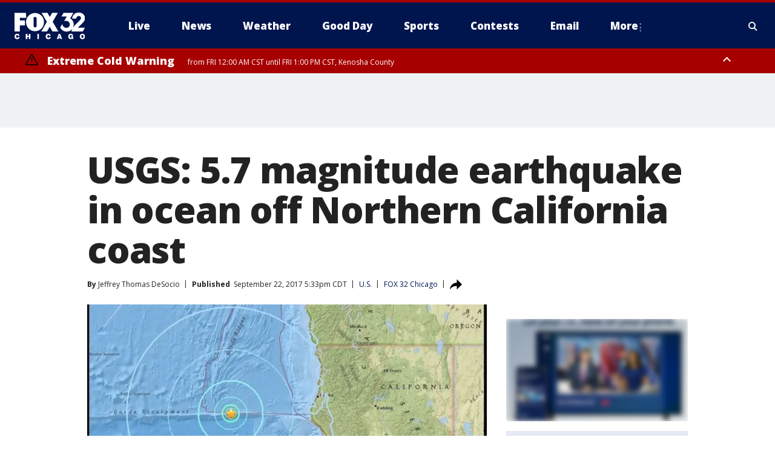

--- FILE ---
content_type: application/javascript
request_url: https://scripts.webcontentassessor.com/scripts/598b7bee5c0c506540e8d8820142ab73e5b59b0e57dc877c9cf3f5e0230079e0
body_size: 159249
content:
;(function() { 'use strict'; var a11a=['YWRkUmVwb3J0QnV0dG9u','Z2xnSVM=','cEZLRE0=','YmxvY2s=','cUNpaVo=','MTZweA==','UUJjRmw=','aW5saW5lLWJsb2Nr','cGlRTnU=','MXB4','TnNOc0E=','Y2VudGVy','a09hU3o=','cmdiYSgyNTUsIDI1NSwgMjU1LCAwLjkp','ZFNKblk=','cG9pbnRlcg==','TmNJaGs=','dlVDRlA=','[base64]','YUtFYmM=','aW1n','UnB1UXY=','ZmZZdU0=','MTRweA==','Rll2a3Q=','M3B4','cmtsQng=','akFiT2I=','UmVwb3J0IEFk','T2ZNTWc=','VEh0bFY=','S25qV2I=','bm93cmFw','eGdZY3U=','aGlkZGVu','TGFjQVc=','THNKTFM=','bW91c2VsZWF2ZQ==','cGFyZW50RWxlbWVudA==','cG9zaXRpb24=','cmVsYXRpdmU=','RnZSSlg=','YWJzb2x1dGU=','Ym90dG9t','cmlnaHQ=','YWxpZ25JdGVtcw==','anVzdGlmeUNvbnRlbnQ=','ZmxleC1lbmQ=','aGVpZ2h0','Ym9yZGVyUmFkaXVz','ZmxleFNocmluaw==','bWFyZ2luTGVmdA==','aW5uZXJUZXh0','Zm9udFNpemU=','MTBweA==','bGluZUhlaWdodA==','Y29sb3I=','bGF0dW8=','b3BhY2l0eQ==','bWFyZ2luUmlnaHQ=','d2hpdGVTcGFjZQ==','b3ZlcmZsb3c=','dXJhVWlk','YWRkRXZlbnRMaXN0ZW5lcg==','bW91c2VlbnRlcg==','d2lkdGg=','NzBweA==','cHJvdGVjdEZyYW1lRWxlbWVudA==','clhza0k=','d2ljR2g=','c2FuZGJveA==','a3NkRVk=','Q0NuSXM=','QWR2ZXJ0aXNlbWVudCBQcm90ZWN0ZWQ=','c2V0QXR0cmlidXRl','am9pbg==','bGlzdGVuV2luZG93SW5zdGFuY2U=','QXN4RGk=','WU1zTno=','UERJRVA=','YWJvdXQ6Ymxhbms=','QWF3ekY=','Z2Rlbkk=','UmVkaXJlY3QgRGV0ZWN0ZWQ=','TEZHeFM=','T29EWmo=','UmVkaXJlY3QgRXZlbnQgSGFuZGxlciBBZGRlZA==','dGVzdA==','aW50ZXJmYWNlUHJvcGVydHlEZXNjcmlwdG9yTmFtZQ==','Z2V0UmVzb3VyY2VFbnRyaWVz','cmVwb3J0U2VjdXJpdHlWaW9sYXRpb24=','dHJhY2U=','eWZWb2o=','ZGVmaW5lUHJvcGVydHk=','RGVYVG8=','QlRZVGw=','cERmdWs=','RG15ek0=','dGFnTmFtZQ==','SUZSQU1F','c3Jj','cmFXZ0w=','ak5Hc3U=','WkVFZ3o=','aWZyYW1l','dW5VclY=','Y29tcGxldGU=','aUtNcHo=','d1V6YUs=','QWR2ZXJ0aXNlbWVudCBSZXBsYWNlZA==','REJKT1U=','NXwxfDB8MnwzfDQ=','V1ZhdEM=','WVpFb2E=','aW1h','em1xZm0=','UENKbnI=','RUpjZ2o=','QWd6bXY=','Y3Jvc3NvcmlnaW4=','aUpQS3Q=','M3wyfDB8NHwx','Y0pWdkk=','bG9hZA==','YWRUeXBl','cmVtb3ZlQ2hpbGQ=','bWVkaWFmaWx0ZXJSZXBsYWNlbWVudENvdW50','d1NIZ3g=','Z2VuZXJhdGVWaW9sYXRpb25EZXRhaWxz','TE9kWmQ=','Y3NzVGV4dA==','Mnw0fDF8MHwzfDU=','cmVhZHlTdGF0ZQ==','ZG9jdW1lbnRFbGVtZW50','RW90V0M=','d3JpdGU=','Y2xvc2U=','c3RhbmRhcmQ=','cmVtb3ZlQXR0cmlidXRl','Y29udGVudERvY3VtZW50','dHJhbnNsYXRlRXZlbnRUeXBl','U3pXc2k=','c2xvdA==','d2luZG93','bWV0aG9k','aW50ZXJmYWNl','ZGlzcGF0Y2hWaW9sYXRpb25FdmVudA==','TkxNUlU=','Z2F2eGs=','ZGlzcGF0Y2hFdmVudA==','Z2VuZXJhdGVVbmlxdWVUcmFja2luZ1VSTA==','U296dEE=','aW1hZ2U=','Y29uY2F0','JnR5cGU9','ZGdHcmw=','NXwwfDd8MXw0fDl8NnwyfDh8Mw==','Y2Via3A=','a1dNbUs=','QWR2ZXJ0aXNlbWVudCBUcmFja2Vk','d3JKbkg=','Ym9yZGVy','bmFmQ3E=','ZkhEVlg=','V2hwQng=','ZkdaZ2Y=','QWR2ZXJ0aXNlbWVudCBSZXBvcnRlZA==','U3lkRXU=','QWR2ZXJ0aXNlbWVudCBCbG9ja2Vk','cmFRekc=','YWxsb3dlZEFkT2JqZWN0SWRz','aW5jbHVkZXM=','aXNBbGxvd2VkQWRPYmplY3RJZA==','em5zVkk=','YWRMb2dnZWQ=','cmVwb3J0VXNlckFk','YVRCZmI=','YUZuanU=','PCEtLURldGVjdGVkIFNlY3VyaXR5IFZpb2xhdGlvbiAoTmF0aXZlKSBieSA=','LS0+','bFpsYkE=','PC9jb2RlPg==','WWhXbXg=','bW1NSWI=','WW55Ync=','cEpibE0=','cHJpbWlz','dmlkZW8=','NXw3fDExfDh8MTN8NHwxNXwzfDF8OXwxNHwwfDJ8NnwxMHwxMnwxNg==','cHJlYmlkRGF0YXNldA==','U2JSV24=','aXNQYXJlbnRQYXRjaA==','Z2V0V2luZG93SFRNTA==','cmVzb3VyY2VFbnRyaWVz','Z2V0QWRPYmplY3RKc29u','Z2V0U3RhY2tUcmFjZQ==','eG96WHk=','PGNvZGUgc3R5bGU9ImRpc3BsYXk6bm9uZTsiPg==','aXNTdGFja1RyYWNlVmlvbGF0aW9u','dHJhbnNsYXRlRXZlbnRBY3Rpb24=','Z2VuZXJhdGVFdmVudE1lc3NhZ2U=','Z2V0TWV0aG9kT2JqZWN0SnNvbg==','TklxZ2k=','ZXZlbnRNZXNzYWdl','UEJjQW4=','YXdvU0w=','Z2VuZXJhdGVNZXRob2RQYXRjaA==','Z2V0QXJndW1lbnRzSFRNTA==','Q0lUd0M=','aWxGWmI=','cGpNd3Y=','WlRFb0s=','Y29uc3RydWN0','c2VyaWFsaXplTWV0aG9kT2JqZWN0','QVJkb0M=','eVByTkY=','RUdHRnA=','T3FTVkg=','bmd1Q08=','cGF0Y2hQcm9wZXJ0eU9iamVjdA==','UkdQakI=','Z2VuZXJhdGVQcm9wZXJ0eVBhdGNo','eFJpd0s=','Z2VuZXJhdGVOYW1lUGF0Y2g=','Z2VuZXJhdGVDb250ZW50UGF0Y2g=','YWVjV3k=','UHdXa24=','blNLTnc=','Z29vZ2xlX2Fkc19pZnJhbWU=','ZXB6bmM=','dG1OcFo=','bm9kZU5hbWU=','TmV3IEZyYW1lIERldGVjdGVk','U1hjRWM=','WFVCaGE=','ZXhlY3V0ZUNyZWF0aXZlSWRWaW9sYXRpb24=','d0NrcVM=','M3wyfDF8MHw0','cmVwbGFjZUZyYW1lRWxlbWVudA==','Y2xvbmVGcmFtZUVsZW1lbnQ=','Y3JlYXRpdmU=','c2NhbkNyZWF0aXZlSWQ=','Zm9ybWF0RXh0cmFjdGVkQ3JlYXRpdmVJZA==','dkVSRW0=','NXwxfDB8NHwzfDI=','ZEZORng=','aklNQlk=','bEROT1g=','M3wyfDR8MXww','R292VlA=','U3p0cFA=','cm1VaG4=','c21hcnRTZWFyY2g=','SWFEUWw=','RG9tYWluIERhdGEgRXh0cmFjdGVk','QmVFaXo=','Zm9ybWF0RXh0cmFjdGVkRG9tYWluTmFtZQ==','Y3VzdG9tU2VhcmNo','eFd0WnM=','bGFzdEluZGV4','dUhxaUY=','aE9Xa2w=','Lio/','KD86XC9cL3wlMkYlMkYp','KD86XC98JTJGKQ==','XCQm','XHUwMDJk','bWF0Y2g=','ZXh0cmFjdERvbWFpbk5hbWVz','U0Vuak4=','ZXhlYw==','cHVzaA==','WUpsYlc=','c3RyaW5n','YUhHWU4=','ZXJqc1I=','S0xxdFE=','enZhakE=','SGtaTnI=','VFBSYkw=','c2xpY2U=','dHJpbQ==','NnwwfDJ8MXw0fDd8M3w1','cHJlYmlk','cmVz','RXZlbnQgQ3JlYXRlZA==','bWVkaXVt','bG9j','ZXh0cmFjdFJlc291cmNlRW50cmllcw==','UHJ0TmM=','bWtaZXk=','VVlJUGQ=','UGVyZm9ybWFuY2UgRGF0YSBFeHRyYWN0ZWQ=','dHRNYVk=','dGltaW5n','bmF2aWdhdGlvblN0YXJ0','cGVyZm9ybWFuY2U=','Z2V0RW50cmllcw==','bWFw','dG9KU09O','bXZpaWE=','Z2V0UmVxdWVzdEFyZ3VtZW50cw==','Z2V0QWRPYmplY3RSYXdIVE1M','Z2V0QWRSZXNvdXJjZUVudHJpZXM=','U2N6WlQ=','bU5YZXk=','OHw1fDB8Nnw5fDJ8NHw3fDN8MTB8MQ==','RFJXWEM=','c2FtcGxl','T0NwU3Y=','WVlrVHo=','QWR2ZXJ0aXNlbWVudCBTYW1wbGVk','cmFuZG9t','TldGRUo=','YmVIQ1E=','YmRGblA=','Y29tLm1lZGlhdHJ1c3QubWVkaWFmaWx0ZXI=','ZXJyb3I=','Y29kZQ==','ZGF0YXNldA==','TEJ2cG0=','Z0lBeUw=','Mnw4fDN8N3w2fDB8NHwxfDl8NQ==','aXZyV3A=','RXJyb3IgRGV0ZWN0ZWQ=','dm5GclU=','R2Vhc1U=','c3RhY2s=','ZXJyb3Jz','Y1NOVUc=','UE9TVA==','WlVhVmw=','cEFNYmI=','cG1Kc0I=','Q29udGVudC1UeXBl','T2tpZEI=','YXBwbGljYXRpb24vanNvbg==','eGdnUWE=','a2V5','RXZlbnQgUmVwb3J0ZWQ=','ZUxHU0U=','Z3B0','aW5pdGlhbGl6ZUdQVEFkdmVydGlzZW1lbnRz','b2pkVHE=','aW5pdGlhbGl6ZVBhcmVudFdpbmRvd1BhdGNoZXM=','aW5pdGlhbGl6ZUdQVEV2ZW50TGlzdGVuZXI=','aW5pdGlhbGl6ZVByb3RlY3Q=','aW5pdGlhbGl6ZVZpZGVvQWR2ZXJ0aXNlbWVudHM=','MHwyfDR8Nnw1fDN8MQ==','WlhmRG8=','dGFJTks=','Y3lHcUE=','cmVzZXRWaW9sYXRpb24=','dXZ6WWY=','emR0Y3c=','Tm9kZQ==','a1REclI=','VkFRQ0k=','a3FXTW4=','VGhUV1I=','TkJTcEc=','UHJpbWlzIEFkdmVydGlzZW1lbnQgRGV0ZWN0ZWQ=','b25iTVQ=','b3V2bE0=','UHF2a0g=','dW5ZdFY=','eE93YXk=','Z29vZ2xlc3luZGljYXRpb24uY29t','NXwyfDd8MXwzfDR8MHw2','QmdaeUs=','cmJSanE=','Z3pkbmE=','SmtWVEQ=','VmxLbU0=','TWNkWFE=','bllGYWg=','Q3lQdWc=','Z29vZ2xlX2Fkc19pZnJhbWVfZHVtbXk=','akxjZ3k=','bENHTUw=','aVhub2s=','Z29vZ2xl','TUd4YVo=','MHw3fDZ8NXwzfDJ8NHwx','TXZKVGg=','ZnVuY3Rpb24=','Z2V0QWQ=','MnwzfDR8NnwwfDd8MXw4fDU=','aW5pdGlhbGl6ZU5hdGl2ZUFkdmVydGlzZW1lbnRz','bW9uaXRvck5hdGl2ZUFkcw==','SUZ3b3E=','Y3ZQQ1Q=','c2xvdE9ubG9hZA==','YXBpUmVhZHk=','Z29vZ2xldGFn','cHViYWRz','Z2VuZXJhdGVHUFRPbmxvYWRFdmVudA==','Z2VuZXJhdGVHUFRSZW5kZXJFbmRlZEV2ZW50','Y21k','Z3B0U2FtcGxlRXZlbnQ=','Z3B0VXJhRXZlbnQ=','YmFiZU8=','Z2V0RWxlbWVudEJ5SWQ=','Z2V0U2xvdEVsZW1lbnRJZA==','RlBrckg=','Zk9BWUY=','WHliVHE=','Z1VQb2k=','Q3JlYXRpdmUgRGF0YSBFeHRyYWN0ZWQ=','Z2V0U2xvdElk','Z2V0SWQ=','WGJIa3c=','aVRuUmE=','S0tXU2I=','Z2V0UmVzcG9uc2VJbmZvcm1hdGlvbg==','aW1wbGVtZW50YXRpb25OYW1l','ZG9tSWQ=','YWR2ZXJ0aXNlcklk','Y3JlYXRpdmVJZA==','Y3JlYXRpdmVUZW1wbGF0ZUlk','aXNCYWNrZmlsbA==','bGluZUl0ZW1JZA==','c291cmNlQWdub3N0aWNDcmVhdGl2ZUlk','dXNlclJlcG9ydGVkQWQ=','Z2V0SHRtbA==','Sm5xck8=','Z29vZ2xlX2Fkc19pZnJhbWVfe2lkfQ==','eG1wVVY=','e2lkfQ==','ZGVlcFBhdGNo','Y2Rac0U=','eXlJZEE=','RWNOcXM=','T0drRkE=','NXwxfDN8Mnw0fDA=','TWl0eko=','R0Foc0Y=','WVB0emQ=','SWl2TlY=','MXwyfDB8M3w0','Z2pCZWk=','Y2p3R28=','MHwzfDF8NHwyfDU=','UktYSWs=','alJlR3U=','Z29vZ2xlLmltYS5BZERpc3BsYXlDb250YWluZXI=','cEpmWWU=','bFlMVHQ=','anVDVlU=','ZUhZTXI=','WGxNS2s=','YWRDb250YWluZXI=','QVpzVmY=','bndYV3c=','ZnJvbQ==','d3ZaUms=','WmxpRmE=','QVFSVHY=','eE12R08=','Y29uc3RydWN0b3I=','Y3JlYXRl','M3w3fDZ8MHwxfDJ8NXw0','Qml5SHQ=','c3BsaXQ=','cHJvdG90eXBl','aW5pdGlhbGl6ZUFwcGxpY2F0aW9u','aW5pdGlhbGl6ZURlYnVnTW9kZQ==','aW5pdGlhbGl6ZUNvbmZpZ3VyYXRpb25Qcm9wZXJ0aWVz','aW5pdGlhbGl6ZU91dGJyYWluUGF0Y2g=','aW5pdGlhbGl6ZVByZWJpZFBhdGNo','aW5pdGlhbGl6ZVByb3BlcnRpZXM=','eWxXUko=','ZGVmYXVsdA==','Q1h2Umg=','S1RWdkQ=','PGh0bWw+PGJvZHk+PC9ib2R5PjwvaHRtbD4=','Vm1idWk=','L3VyYS9kZWZhdWx0Lmh0bWw=','Y0JzUUU=','Y3VzdG9t','emluVE0=','cG9saWN5','R25QaWo=','cXVhbGl0eQ==','anNwc2c=','ZXhwZXJpZW5jZQ==','eEF4cHY=','c2VudHJ5','ZFdiWW4=','YmxvY2tlZA==','QUpDS3Y=','bm90aWZpZWQ=','Y29uZmlnVXJs','bWVyZ2VPYmplY3Rz','bG9hZFJlbW90ZUNvbmZpZ3VyYXRpb24=','ZXhwcmVzc2lvbg==','bWVkaWFmaWx0ZXJDb25maWd1cmF0aW9u','cGFyc2U=','c3RyaW5naWZ5','dmVyc2lvbg==','Mi40Ny4y','aW1wbGVtZW50YXRpb24=','aGFzaA==','aG9zdG5hbWU=','YmxhY2tsaXN0','Y3JlYXRpdmVz','dmlvbGF0aW9ucw==','YWdncmVzc2l2ZQ==','ZXZhc2l2ZQ==','dGhyZXNob2xk','cHJvdGVjdA==','cGF0Y2hQcmViaWQ=','cHJlYmlkTmFtZXNwYWNl','cGJqcw==','cmVqZWN0','c2FmZWZyYW1l','cmVwbGFjZW1lbnQ=','dXJhUGF0aA==','dXJhRnJhbWVTdHlsZXM=','cmVwbGFjZUFkV2luZG93','YXR0cmlidXRlcw==','ZGVidWc=','bm90aWZ5','c2FtcGxlRGVub21pbmF0b3I=','c2FtcGxlU3RhdHVz','dXNlclJlcG9ydGVkQWRz','cmVwb3J0RGlhbG9nRnJhbWU=','bWF0Y2hlcw==','cGF0Y2hQYXJlbnQ=','cGF0Y2hGdW5jdGlvbg==','cGF0Y2hFdmFs','cGF0Y2hBdG9i','YXR0cmlidXRlU3RhY2tUcmFjZXM=','bmF0aXZlU3VwcG9ydA==','dmlkZW9TdXBwb3J0','ZXZlbnRNZXNzYWdlcw==','ZXZlbnRMZXZlbHM=','cmVwb3J0ZWQ=','dGFyZ2V0RnJhbWVz','ZW5hYmxlVGFyZ2V0RnJhbWVz','dHlwZXM=','YmxhY2tsaXN0ZWQ=','YWN0aW9ucw==','aGVhZGVycw==','ZW5hYmxlQWxsb3dlZEFkT2JqZWN0SWRz','c2V0dXA=','bGVuZ3Ro','Zm9yRWFjaA==','dUVJWEI=','NXw0fDB8MXwyfDM=','ZG9tYWlu','Z2VuZXJhdGVEb21haW4=','cmVmZXJyZXI=','Z2VuZXJhdGVSZWZlcnJlcg==','ZW5kcG9pbnRz','ZGV2aWNl','Z2VuZXJhdGVEZXZpY2U=','dXNlcmFnZW50','Z2VuZXJhdGVVc2VyYWdlbnQ=','bGFuZ3VhZ2U=','ckZZYWQ=','S0JRSUE=','b3Blbg==','c2VuZA==','c3RhdHVz','cmVzcG9uc2VUZXh0','aW5pdGlhbGl6ZVF1ZXJ5UGFyYW1ldGVycw==','cUp5eWU=','bWVkaWFmaWx0ZXJfcGF0Y2hfYXRvYg==','akJ1YW4=','bWVkaWFmaWx0ZXJfbmF0aXZl','ZUJoTXc=','bWVkaWFmaWx0ZXJfcHJlYmlk','Sk12TUQ=','S0ZyWWc=','dmZvUFQ=','dGRrdmw=','bFNQWGY=','bUJzVEE=','bWVkaWFmaWx0ZXJfbm90aWZ5','d1FNSVQ=','bWVkaWFmaWx0ZXJfcGF0Y2hfZnVuY3Rpb24=','elpJWEo=','c2FoaFM=','YWRueHMuY29t','aHR3c04=','bWVkaWFmaWx0ZXJfZXZlbnRfbWVzc2FnZXM=','bG9jYXRpb24=','c2VhcmNo','d3ZVc1E=','cUJlUm0=','aW5kZXhPZg==','bWVkaWFmaWx0ZXJfdXNlcl9yZXBvcnRlZA==','Q0psUFA=','cVFuTUQ=','ZG91YmxlY2xpY2submV0','bWVkaWFmaWx0ZXJfZXZhc2l2ZQ==','d2lpSnQ=','bWVkaWFmaWx0ZXJfcGF0Y2hfZXZhbA==','bWVkaWFmaWx0ZXJfc2Nhbl9zdGFjaw==','c2NhblN0YWNr','ZXJyb3JNZXNzYWdl','aW5pdGlhbGl6ZUN1c3RvbUV4cHJlc3Npb25z','Z2VuZXJhdGVDdXN0b21FeHByZXNzaW9u','R2xqaGU=','dEt2bk4=','QUNTaHA=','Ym9vbGVhbg==','Y3JpdGljYWw=','a2V5cw==','ZmlsdGVy','bnVtYmVy','cmVkdWNl','ZGVidWdNZXNzYWdl','QXBwbGljYXRpb24gSW5pdGlhbGl6ZWQ=','cm1FUUc=','WkVVTmU=','bWVkaWFmaWx0ZXI=','Z2VuZXJhdGVSZW5kZXJBZFBhdGNo','ak5nUlE=','UEd2QnY=','aW1wb3J0YW50','cmVuZGVyQWQ=','Z2V0QmlkUmVzcG9uc2Vz','Ymlkcw==','ZGVmYXVsdFZpZXc=','X3BianNBZA==','SHpscHo=','aU9adUk=','bFZHcXI=','RmRhTEw=','Q1lyRUc=','eXdQc3o=','b2JqZWN0','aGFzT3duUHJvcGVydHk=','aXNBcnJheQ==','emREQkY=','Y3JzbVg=','c2V0','eVJVSEQ=','bG15YXM=','Y3JvZmc=','c2VHYlU=','RElIWVg=','YXllclg=','TXJhR3I=','OHw1fDN8Nnw3fDR8MnwxfDA=','aENpdkQ=','ZmRid0g=','dlZRRkM=','Y0FFdVo=','b0l0Rks=','dGV4dC9odG1s','RVdhR2E=','I21lZGlhZmlsdGVyLXNhbmRib3g=','WW54c0c=','UGF0Y2hpbmcgTWV0aG9k','TW9kdWxlIEVuYWJsZWQ=','QWNQaWw=','T3V0YnJhaW4=','RlFkSkQ=','T0JSLmV4dGVybg==','WGdzWWw=','T0JS','dVJ2R1A=','ZXh0ZXJu','Qmh1dHk=','cmV0dXJuZWRIdG1sQW5kVmFjRGF0YQ==','cmV0dXJuZWRIdG1sRGF0YQ==','cmV0dXJuZWRWYWNEYXRh','cmV0dXJuZWRKc29uRGF0YQ==','cWFXZ1Y=','cmV0dXJuZWRJcmRKc29uRGF0YQ==','blZBTFc=','c2hpZnQ=','Z2V0T3duUHJvcGVydHlEZXNjcmlwdG9y','UGF0Y2hpbmcgUHJvcGVydHk=','eUtJaHg=','cm5PZmk=','Z1RBUkc=','dEp2Ykk=','UnhHUXU=','dUpTZkg=','Y0prSko=','Y2FsbA==','aW50ZXJmYWNlUHJvcGVydHlOYW1l','ZG9Ob3RSZXBsYWNl','bmF0aXZlSXRlbQ==','YWRXaW5kb3dJbnN0YW5jZQ==','YWRPYmplY3Q=','Y291bnQ=','cGFyc2VGcm9tU3RyaW5n','PGRpdiBpZD0ibWVkaWFmaWx0ZXItc2FuZGJveCI+PC9kaXY+','cXVlcnlTZWxlY3Rvcg==','aW5uZXJIVE1M','cXVlcnlTZWxlY3RvckFsbA==','c2VjdXJpdHlWaW9sYXRpb25IVE1M','c2NhbkhUTUw=','Y2xvbmVOb2Rl','cGFyZW50Tm9kZQ==','cmVwbGFjZUNoaWxk','ZXhlY3V0ZVNlY3VyaXR5VmlvbGF0aW9u','c2VjdXJpdHlWaW9sYXRpb24=','b3V0ZXJIVE1M','c2FtcGxlQWRPYmplY3Q=','cmVzcG9uc2U=','aHRtbA==','Y2FyZHM=','b2RiUmVzcG9uc2U=','bXZSZXNwb25zZQ==','YXBwbHk=','QXRyVEM=','cmV0dXJuZWRJcmREYXRh','YXJJVEY=','dnZva3g=','Z3VZd2o=','dmFsdWU=','bmNYVmc=','UENxR0Q=','dW5kZWZpbmVk','Y0J3Ulc=','MHw1fDN8NHwxfDI=','dG9w','bG9n','bGliTG9hZGVk','cXVl','UHJlYmlk','Z2V0UHJlYmlkRGF0YXNldA==','cWR6bnA=','cGltSUc=','SGVYZkk=','YklHVmw=','bmF2aWdhdG9y','dXNlckFnZW50','SWxhUFI=','ZEp6R3c=','aHJlZg==','c2NyZWVu','ZGV2aWNlUGl4ZWxSYXRpbw==','Z2VuZXJhdGVFbmRwb2ludHM=','Z2VuZXJhdGVJbWFnZUVuZHBvaW50','Z2VuZXJhdGVMb2dFbmRwb2ludA==','VHB3cms=','aHR0cHM6Ly9zY3JpcHRzLntob3N0bmFtZX0vaW1hZ2UuZ2lmP2lkPXtoYXNofQ==','T1d3bU0=','dVVSY0U=','e2hhc2h9','cmVwbGFjZQ==','QXVZbGY=','e2hvc3RuYW1lfQ==','TkRaZlQ=','dVVZVFY=','dlRzV1A=','cEhtcno=','Z2VuZXJhdGVVdWlkUGFydA==','YWV3TFk=','Zmxvb3I=','dG9TdHJpbmc=','c3Vic3RyaW5n','bWVkaWFmaWx0ZXJQcm90ZWN0ZWQ=','ZG9jdW1lbnQ=','d2FybmluZw==','THpHTXU=','ZnJhbWVFbGVtZW50Q291bnQ=','VlFSQ1Q=','ZnJhbWVFbGVtZW50','cGF0Y2hXaW5kb3dJbnN0YW5jZQ==','T2dLUUg=','OXw1fDF8Mnw2fDB8M3w4fDR8Nw==','SFRNTERvY3VtZW50','d3JpdGVsbg==','eUltU0Y=','Z2NZdUo=','YXBwZW5kQ2hpbGQ=','ek9IUVY=','aW5zZXJ0QmVmb3Jl','ZXZhbA==','TFhCbEE=','RnVuY3Rpb24=','cm95RGk=','V2luZG93','VW1pWmw=','YXRvYg==','VVhKYW0=','UGF0Y2hpbmcgV2luZG93IEluc3RhbmNl','WmZxd00=','SFRNTElGcmFtZUVsZW1lbnQ=','QlZRZkQ=','Z2V0','QXJZSnU=','bXhNZEU=','bmFtZQ==','aFFqd0U=','c3JjZG9j','S3p4UVE=','ZkZBcno=','ZURuVGM=','WlJvSkM=','bUdxemI=','aW5pdGlhbGl6ZVdpbmRvd0luc3RhbmNl','aXNQYXRjaExpbWl0UmVhY2Vk','V3ZQQ3E=','aW50ZXJmYWNlTWV0aG9kTmFtZQ==','d2luZG93SW5zdGFuY2U=','cGF0Y2hNZXRob2RPYmplY3Q=','aW5mb3JtYXRpb25hbA==','Y29udGVudFdpbmRvdw==','TXVDS3g=','cGF0Y2hDdXN0b21PYmplY3Q=','b2JzZXJ2ZURvY3VtZW50','Ym9keQ==','ZGlzY29ubmVjdA==','b2JzZXJ2ZQ==','Qmlad08=','QWR2ZXJ0aXNlbWVudCBEZXRlY3RlZA==','dW5XeVI=','bmF0aXZl','Z29JU2Y=','cFNsQ0I=','VUZCbFY=','LnJlYWRtby1pdGVtLWxpbms=','QUpPRU0=','Z2VtaW5p','cmV2Y29udGVudA==','W2lkXj0icmNfY29udCJdIC5yYy1pdGVt','dGFib29sYQ==','c2hhcmV0aHJvdWdo','Lm1nbGluZQ==','Y2hpbGRMaXN0','c3VidHJlZQ==','dGFyZ2V0','MXw0fDB8Mnw1fDM=','c2Nhbm5lZEl0ZW0=','ZHJvcFRyYWNraW5nUGl4ZWw=','aW50ZXJmYWNlTmFtZQ==','dmVuZG9y','YWRkUmVwb3J0RGlhbG9n','UU5sc0U=','UFZxaWk=','dXJh','T3NXQkg=','V1ZSS2k=','Y2FuY2Vs','eHpQYkY=','Y2xlYXI=','UnVmdFQ=','R2ZxTEk=','cmVwb3J0','V1R3Qmc=','bm9uZQ==','Q01VUk8=','SFRNTEVsZW1lbnQ=','Y3FueG8=','UWJseEw=','VmJBaGE=','VlBwVHA=','VnpiTUI=','S2NVZWs=','dHJhbnNsYXRlKC01MCUsIC01MCUp','Q1lqYkI=','NjAwcHg=','eE13Um0=','NzcwcHg=','eGN6YnY=','MnB4IHNvbGlkIHJnYmEoMCwgMCwgMCwgMC4yNSk=','Q3JlYXRlZCBSZXBvcnQgRGlhbG9n','bWVkaWFmaWx0ZXJVcmFFbmFibGVk','Y3JlYXRlRWxlbWVudA==','dXJhXw==','aHR0cHM6Ly9zY3JpcHRzLntob3N0bmFtZX17dXJhUGF0aH0=','e3VyYVBhdGh9','YXNzaWdu','Zml4ZWQ=','NTAl','OTB2dw==','MjE0NzQ4MzY0Nw==','NHB4','I2ZmZg==','MCAycHggNXB4IDAgcmdiYSgwLDAsMCwuMTYpLDAgMnB4IDEwcHggMCByZ2JhKDAsMCwwLDAuNSk=','aHR0cHM6Ly9zY3JpcHRzLntob3N0bmFtZX0=','bWVzc2FnZQ==','ZGF0YQ==','dHlwZQ==','YWN0aW9u','c3R5bGU=','cG9zdE1lc3NhZ2U=','ZGlzcGxheQ==','Z2V0QWRPYmplY3Q=','Y2xpY2s=','YWRGcmFtZUVsZW1lbnQ=','c2FmZWZyYW1lSFRNTA==','aXNXaW5kb3dJbnN0YW5jZUNyb3NzT3JpZ2lu','cmVwbGFjZVdpbmRvd0luc3RhbmNl','VXNlciBSZXBvcnRlZCBBZCBEZXRlY3RlZA==','aWZyYW1lW2RhdGEtdXJhLXVpZD0i','Q1dzb28='];(function(c,d){var e=function(f){while(--f){c['push'](c['shift']());}};e(++d);}(a11a,0x1cd));var a11b=function(c,d){c=c-0x0;var e=a11a[c];if(a11b['mtmjov']===undefined){(function(){var f=typeof window!=='undefined'?window:typeof process==='object'&&typeof require==='function'&&typeof global==='object'?global:this;var g='ABCDEFGHIJKLMNOPQRSTUVWXYZabcdefghijklmnopqrstuvwxyz0123456789+/=';f['atob']||(f['atob']=function(h){var i=String(h)['replace'](/=+$/,'');for(var j=0x0,k,l,m=0x0,n='';l=i['charAt'](m++);~l&&(k=j%0x4?k*0x40+l:l,j++%0x4)?n+=String['fromCharCode'](0xff&k>>(-0x2*j&0x6)):0x0){l=g['indexOf'](l);}return n;});}());a11b['bDkRoJ']=function(o){var p=atob(o);var q=[];for(var r=0x0,s=p['length'];r<s;r++){q+='%'+('00'+p['charCodeAt'](r)['toString'](0x10))['slice'](-0x2);}return decodeURIComponent(q);};a11b['olUtxJ']={};a11b['mtmjov']=!![];}var t=a11b['olUtxJ'][c];if(t===undefined){e=a11b['bDkRoJ'](e);a11b['olUtxJ'][c]=e;}else{e=t;}return e;};var mediafilter=function(c){var e={};e['BiyHt']=a11b('0x0');if(c){var g=e[a11b('0x1')][a11b('0x2')]('|'),i=0x0;while(!![]){switch(g[i++]){case'0':mediafilter['prototype']['initializeCustomExpressions']();continue;case'1':mediafilter[a11b('0x3')][a11b('0x4')]();continue;case'2':mediafilter['prototype'][a11b('0x5')]();continue;case'3':mediafilter[a11b('0x3')][a11b('0x6')](c);continue;case'4':mediafilter[a11b('0x3')][a11b('0x7')]();continue;case'5':mediafilter[a11b('0x3')][a11b('0x8')]();continue;case'6':mediafilter[a11b('0x3')]['initializeQueryParameters']();continue;case'7':mediafilter['prototype'][a11b('0x9')]();continue;}break;}}};mediafilter[a11b('0x3')]['initializeConfigurationProperties']=function(j){var k={};k['IDHji']=function(m,n){return m(n);};k[a11b('0xa')]=a11b('0xb');k[a11b('0xc')]='localhost';k[a11b('0xd')]=a11b('0xe');k[a11b('0xf')]=a11b('0x10');k[a11b('0x11')]=function(o,p){return o>p;};k['Wxupc']=a11b('0x12');k[a11b('0x13')]=a11b('0x14');k['ALElX']='redirect';k[a11b('0x15')]=a11b('0x16');k[a11b('0x17')]=a11b('0x18');k[a11b('0x19')]=a11b('0x1a');k[a11b('0x1b')]=a11b('0x1c');k[a11b('0x1d')]=a11b('0x1e');try{if(j[a11b('0x1f')]){j=mediafilter[a11b('0x3')][a11b('0x20')](j,mediafilter['prototype'][a11b('0x21')](j[a11b('0x1f')]));j['expression']=k['IDHji'](eval,j[a11b('0x22')]);}if(window[a11b('0x23')]){j=mediafilter['prototype'][a11b('0x20')](j,JSON[a11b('0x24')](JSON[a11b('0x25')](window[a11b('0x23')])));}mediafilter[a11b('0x26')]=a11b('0x27');mediafilter[a11b('0x28')]=k[a11b('0xa')];mediafilter[a11b('0x29')]=j[a11b('0x29')]||'0';mediafilter[a11b('0x2a')]=j[a11b('0x2a')]||k[a11b('0xc')];mediafilter['blacklist']=j[a11b('0x2b')]||{};mediafilter['custom']=j[a11b('0x12')]||[];mediafilter['bidders']=j['bidders']||{};mediafilter[a11b('0x2c')]=j['creatives']||{};mediafilter['violations']=j[a11b('0x2d')]||{};mediafilter[a11b('0x2e')]=j[a11b('0x2e')]||!![];mediafilter[a11b('0x2f')]=j[a11b('0x2f')]||![];mediafilter['threshold']=j[a11b('0x30')]||0x4;mediafilter[a11b('0x31')]=j[a11b('0x31')]||![];mediafilter[a11b('0x32')]=j['patchPrebid']||![];mediafilter['prebidNamespace']=j[a11b('0x33')]||a11b('0x34');mediafilter[a11b('0x35')]=j['reject']||![];mediafilter[a11b('0x36')]=j['safeframe']||![];mediafilter['replacement']=j[a11b('0x37')]||k[a11b('0xd')];mediafilter[a11b('0x38')]=k[a11b('0xf')];mediafilter[a11b('0x39')]=j['uraFrameStyles']||{};mediafilter['replaceAdWindow']=j[a11b('0x3a')]||!![];mediafilter[a11b('0x3b')]=j['attributes']||[];mediafilter['expression']=j['expression']||/^$/gim;mediafilter[a11b('0x3c')]=j[a11b('0x3c')]||![];mediafilter[a11b('0x3d')]=j[a11b('0x3d')]||![];mediafilter['sampleDenominator']=k['cBsQE'](j[a11b('0x3e')],0xc8)?j[a11b('0x3e')]:0x5dc;mediafilter[a11b('0x3f')]=j[a11b('0x3f')]||!![];mediafilter[a11b('0x40')]=j['userReportedAds']||![];mediafilter[a11b('0x41')]=null;mediafilter[a11b('0x42')]=[];mediafilter['errors']=[];mediafilter['patchParent']=j[a11b('0x43')]||![];mediafilter[a11b('0x44')]=j[a11b('0x44')]||![];mediafilter[a11b('0x45')]=j[a11b('0x45')]||![];mediafilter[a11b('0x46')]=j['patchAtob']||![];mediafilter['attributeStackTraces']=j[a11b('0x47')]||![];mediafilter[a11b('0x48')]=j[a11b('0x48')]||![];mediafilter[a11b('0x49')]=j[a11b('0x49')]||![];mediafilter['scanStack']=j['scanStack']||![];mediafilter[a11b('0x4a')]=j[a11b('0x4a')]||![];mediafilter[a11b('0x4b')]=j[a11b('0x4b')]||[0x1,0x2,0x3,0x4,0x5,0x6,0x7];mediafilter[a11b('0x4c')]=![];mediafilter[a11b('0x4d')]=j['targetFrames']||{};mediafilter[a11b('0x4e')]=j[a11b('0x4e')]||![];mediafilter[a11b('0x4f')]={};mediafilter[a11b('0x4f')]['b']=a11b('0x50');mediafilter[a11b('0x4f')]['c']=k.Wxupc;mediafilter[a11b('0x4f')]['p']=k.zinTM;mediafilter[a11b('0x4f')]['r']=k.ALElX;mediafilter[a11b('0x4f')]['q']=k.GnPij;mediafilter[a11b('0x4f')]['e']=k.jspsg;mediafilter[a11b('0x4f')]['s']=k.xAxpv;mediafilter[a11b('0x51')]={};mediafilter[a11b('0x51')]['b']=k.dWbYn;mediafilter[a11b('0x51')]['l']=k.AJCKv;mediafilter[a11b('0x52')]=j['headers']||[];mediafilter['allowedAdObjectIds']=j['allowedAdObjectIds']||{};mediafilter[a11b('0x53')]=j[a11b('0x53')]||![];if(j[a11b('0x54')]&&k[a11b('0x11')](Object['keys'](j['setup'])[a11b('0x55')],0x0)){Object['keys'](j[a11b('0x54')])[a11b('0x56')](function(q){mediafilter[q]=j['setup'][q];});}}catch(s){mediafilter['prototype']['errorMessage'](s);}};mediafilter[a11b('0x3')][a11b('0x9')]=function(){var x={};x[a11b('0x57')]=a11b('0x58');var y=x[a11b('0x57')][a11b('0x2')]('|'),z=0x0;while(!![]){switch(y[z++]){case'0':mediafilter[a11b('0x59')]=mediafilter[a11b('0x3')][a11b('0x5a')]();continue;case'1':mediafilter[a11b('0x5b')]=mediafilter[a11b('0x3')][a11b('0x5c')]();continue;case'2':mediafilter[a11b('0x5d')]=mediafilter['prototype']['generateEndpoints']();continue;case'3':mediafilter[a11b('0x5e')]=mediafilter[a11b('0x3')][a11b('0x5f')]();continue;case'4':mediafilter[a11b('0x60')]=mediafilter[a11b('0x3')][a11b('0x61')]();continue;case'5':mediafilter[a11b('0x62')]=mediafilter[a11b('0x3')]['generateLanguage']();continue;}break;}};mediafilter['prototype'][a11b('0x21')]=function(A){var B={};B[a11b('0x63')]='GET';B[a11b('0x64')]=function(C,D){return C===D;};var E=new XMLHttpRequest();E[a11b('0x65')](B[a11b('0x63')],A,![]);E[a11b('0x66')](null);if(B[a11b('0x64')](E[a11b('0x67')],0xc8)){return JSON[a11b('0x24')](E[a11b('0x68')]);}};mediafilter[a11b('0x3')][a11b('0x69')]=function(){var F={};F['wvUsQ']='1|5|6|10|3|2|7|13|4|8|11|14|0|15|12|9';F['qBeRm']=function(G,H){return G!==H;};F[a11b('0x6a')]=a11b('0x6b');F[a11b('0x6c')]=a11b('0x6d');F[a11b('0x6e')]=a11b('0x6f');F[a11b('0x70')]=function(I,J){return I!==J;};F[a11b('0x71')]='mediafilter_protect';F[a11b('0x72')]='mediafilter_aggressive';F[a11b('0x73')]='mediafilter_video';F['CJlPP']=function(K,L){return K!==L;};F['qQnMD']='mediafilter_patch_parent';F[a11b('0x74')]=function(M,N){return M!==N;};F[a11b('0x75')]=a11b('0x76');F[a11b('0x77')]=a11b('0x78');F[a11b('0x79')]=function(O,P){return O!==P;};F['TeqWN']='mediafilter_block';F[a11b('0x7a')]=a11b('0x7b');F['wiiJt']=function(Q,R){return Q!==R;};F[a11b('0x7c')]=a11b('0x7d');try{var S=window[a11b('0x7e')][a11b('0x7f')];if(S&&S['indexOf']){var T=F[a11b('0x80')]['split']('|'),U=0x0;while(!![]){switch(T[U++]){case'0':if(F[a11b('0x81')](S[a11b('0x82')](F['qJyye']),-0x1)){mediafilter['patchAtob']=!![];}continue;case'1':if(F[a11b('0x81')](S['indexOf']('mediafilter_debug'),-0x1)){mediafilter['debug']=!![];}continue;case'2':if(S[a11b('0x82')](F[a11b('0x6c')])!==-0x1){mediafilter['nativeSupport']=!![];}continue;case'3':if(S[a11b('0x82')](F[a11b('0x6e')])!==-0x1){mediafilter['patchPrebid']=!![];}continue;case'4':if(F[a11b('0x81')](S[a11b('0x82')](a11b('0x83')),-0x1)){mediafilter[a11b('0x40')]=!![];}continue;case'5':if(F[a11b('0x70')](S['indexOf'](F[a11b('0x71')]),-0x1)){mediafilter[a11b('0x31')]=!![];}continue;case'6':if(S[a11b('0x82')](F[a11b('0x72')])!==-0x1){mediafilter['aggressive']=!![];}continue;case'7':if(F[a11b('0x70')](S['indexOf'](F[a11b('0x73')]),-0x1)){mediafilter[a11b('0x49')]=!![];}continue;case'8':if(F[a11b('0x84')](S[a11b('0x82')](F[a11b('0x85')]),-0x1)){mediafilter[a11b('0x43')]=!![];}continue;case'9':if(F['lSPXf'](S[a11b('0x82')](F[a11b('0x75')]),-0x1)){mediafilter[a11b('0x2b')][a11b('0x86')]={};mediafilter[a11b('0x2b')][a11b('0x86')]['l']='c';mediafilter[a11b('0x2b')][a11b('0x86')]['a']='l';}continue;case'10':if(F[a11b('0x74')](S[a11b('0x82')](a11b('0x87')),-0x1)){mediafilter[a11b('0x2f')]=!![];}continue;case'11':if(F[a11b('0x74')](S[a11b('0x82')](F[a11b('0x77')]),-0x1)){mediafilter[a11b('0x44')]=!![];}continue;case'12':if(F[a11b('0x79')](S['indexOf'](F['TeqWN']),-0x1)){mediafilter[a11b('0x2b')][a11b('0x86')]={};mediafilter[a11b('0x2b')][a11b('0x86')]['l']='c';mediafilter[a11b('0x2b')][a11b('0x86')]['a']='b';mediafilter[a11b('0x2b')][F[a11b('0x7a')]]={};mediafilter[a11b('0x2b')][F[a11b('0x7a')]]['l']='c';mediafilter[a11b('0x2b')][F[a11b('0x7a')]]['a']='b';}continue;case'13':if(F[a11b('0x88')](S[a11b('0x82')](F[a11b('0x7c')]),-0x1)){mediafilter['eventMessages']=!![];}continue;case'14':if(S[a11b('0x82')](a11b('0x89'))!==-0x1){mediafilter[a11b('0x45')]=!![];}continue;case'15':if(S['indexOf'](a11b('0x8a'))!==-0x1){mediafilter[a11b('0x8b')]=!![];}continue;}break;}}}catch(V){mediafilter['prototype'][a11b('0x8c')](V);}};mediafilter['prototype'][a11b('0x8d')]=function(){try{if(mediafilter[a11b('0x12')]){mediafilter['custom'][a11b('0x56')](function(W){W['r']=mediafilter[a11b('0x3')][a11b('0x8e')](W);if(!W['l']){W['l']='b';}if(!W['a']){W['a']='b';}});}}catch(X){mediafilter['prototype']['errorMessage'](X);}};mediafilter['prototype'][a11b('0x5')]=function(){var Y={};Y[a11b('0x8f')]=function(Z,a0){return Z===a0;};Y[a11b('0x90')]=function(a1,a2){return a1===a2;};Y[a11b('0x91')]=a11b('0x92');Y['ITNhZ']=a11b('0x93');Y['rmEQG']=a11b('0x3c');Y['ZEUNe']='Debug\x20Mode\x20Enabled';var a3=Object[a11b('0x94')](mediafilter)[a11b('0x95')](function(a4){return Y[a11b('0x8f')](typeof mediafilter[a4],a11b('0x96'))||Y['tKvnN'](typeof mediafilter[a4],Y['ACShp']);})[a11b('0x97')](function(a5,a6){a5[a6]=mediafilter[a6];return a5;},{});mediafilter[a11b('0x3')][a11b('0x98')](Y['ITNhZ'],a11b('0x99'),{'hash':mediafilter['hash'],'implementation':mediafilter[a11b('0x28')],'version':mediafilter[a11b('0x26')],'configuration':a3});if(mediafilter[a11b('0x3c')]===!![]){mediafilter[a11b('0x3')][a11b('0x98')](Y[a11b('0x9a')],Y[a11b('0x9b')],{'debug':mediafilter[a11b('0x3c')]});window[a11b('0x9c')]=mediafilter;}};mediafilter[a11b('0x3')][a11b('0x9d')]=function(){var a7={};a7[a11b('0x9e')]=function(a8,a9){return a8===a9;};a7[a11b('0x9f')]=a11b('0xa0');a7['Hzlpz']='Prebid\x20Advertisement\x20Detected';var aa=window['top'][mediafilter[a11b('0x33')]][a11b('0xa1')];return function(ab,ac){try{var ad=this[a11b('0xa2')]();for(var ae in ad){for(var af in ad[ae][a11b('0xa3')]){if(a7[a11b('0x9e')](ad[ae]['bids'][af]['adId'],ac)){var ag=ad[ae][a11b('0xa3')][af];ab[a11b('0xa4')][a11b('0xa5')]=ag;mediafilter['prototype'][a11b('0x98')](a7['PGvBv'],a7[a11b('0xa6')],{'bid':ag});}}}}catch(ah){console['log'](ah);}finally{return aa['apply'](this,arguments);}};};mediafilter[a11b('0x3')][a11b('0x20')]=function(ai,aj){var ak={};ak[a11b('0xa7')]=function(al,am){return al!==am;};ak[a11b('0xa8')]=function(an,ao){return an!==ao;};ak[a11b('0xa9')]='object';ak[a11b('0xaa')]=function(ap,aq){return ap===aq;};ak[a11b('0xab')]=function(as,at){return as!==at;};if(ak[a11b('0xa7')](typeof ai,a11b('0xac'))||ai===null){ai={};}if(ak[a11b('0xa8')](typeof aj,ak[a11b('0xa9')])||ak[a11b('0xaa')](aj,null)){return ai;}for(var au in aj){if(aj[a11b('0xad')](au)){var av=aj[au];if(Array[a11b('0xae')](av)){ai[au]=av['slice']();}else if(typeof av===ak[a11b('0xa9')]&&ak[a11b('0xab')](av,null)){ai[au]=mediafilter['prototype'][a11b('0x20')](ai[a11b('0xad')](au)?ai[au]:{},av);}else{ai[au]=av;}}}return ai;};mediafilter[a11b('0x3')][a11b('0x7')]=function(){var aw={};aw['yKIhx']=function(ax,ay){return ax<ay;};aw[a11b('0xaf')]=function(az,aA,aB,aC){return az(aA,aB,aC);};aw[a11b('0xb0')]=function(aD,aE,aF,aG,aH){return aD(aE,aF,aG,aH);};aw['iyxPB']=a11b('0xb1');aw[a11b('0xb2')]='0|3|1|4|2';aw[a11b('0xb3')]='div';aw[a11b('0xb4')]=function(aI,aJ){return aI(aJ);};aw[a11b('0xb5')]='value';aw[a11b('0xb6')]='outbrain';aw[a11b('0xb7')]='native';aw[a11b('0xb8')]=a11b('0xb9');aw[a11b('0xba')]=function(aK,aL){return aK(aL);};aw[a11b('0xbb')]=function(aM,aN){return aM===aN;};aw[a11b('0xbc')]=a11b('0xa0');aw[a11b('0xbd')]='Response\x20Blocked';aw[a11b('0xbe')]=a11b('0xbf');aw[a11b('0xc0')]=a11b('0xc1');aw['xxhgj']='.ob-dynamic-rec-container';aw[a11b('0xc2')]=a11b('0xc3');aw['nVALW']=a11b('0xc4');aw[a11b('0xc5')]=a11b('0xc6');aw[a11b('0xc7')]=a11b('0xc8');aw[a11b('0xc9')]=a11b('0xca');aw[a11b('0xcb')]=a11b('0xcc');aw[a11b('0xcd')]=a11b('0xce');aw['AtrTC']=a11b('0xcf');aw['NdxAk']=a11b('0xd0');aw['arITF']=a11b('0xd1');aw['vGeAN']=function(aO,aP,aQ,aR,aS){return aO(aP,aQ,aR,aS);};aw[a11b('0xd2')]=a11b('0xd3');try{if(mediafilter[a11b('0x48')]===!![]){mediafilter[a11b('0x3')]['debugMessage']('important',aw[a11b('0xd4')],{'moduleName':aw[a11b('0xc5')],'enabled':!![]});function aT(aU,aV,aW,aX){var aY=aW[a11b('0xd5')]();var aZ=Object[a11b('0xd6')](aU,aY);var b0;if(!aZ){mediafilter['prototype'][a11b('0x98')](a11b('0xa0'),a11b('0xd7'),{'interface':aV,'property':aY,'descriptor':aw['iyxPB'],'eventInstance':{}});Object['defineProperty'](aU,aY,{'configurable':!![],'enumerable':!![],'get':function(){return b0;},'set':function(b1){if(aW[a11b('0x55')]){aT(b1,aV,aW,aX);}else{if(aX[a11b('0x55')]){for(var b2=0x0;aw[a11b('0xd8')](b2,aX[a11b('0x55')]);b2++){var b3=aX[b2];var b4=b1[b3];if(b4){b1[b3]=aw[a11b('0xaf')](b5,aV,b3,b4);}else{aw['crsmX'](aT,b1,aV,[b3],[]);}}}else{b1=b5(aV,aY,b1);}}b0=b1;}});}};function b5(b6,b7,b8){var b9={};b9[a11b('0xd9')]=aw.oItFK;b9[a11b('0xda')]=aw.EWaGa;b9[a11b('0xdb')]=aw.xxhgj;b9[a11b('0xdc')]=function(ba,bb){return aw.hCivD(ba,bb);};mediafilter[a11b('0x3')][a11b('0x98')](aw[a11b('0xbc')],aw['YnxsG'],{'interface':b6,'property':b7,'descriptor':aw['seGbU'],'eventInstance':{}});return function(bc,be){var bf={};bf[a11b('0xdd')]=aw.yRUHD;bf['sblGC']=aw.lmyas;bf[a11b('0xde')]=function(bg,bh){return aw.crofg(bg,bh);};var bi=Array[a11b('0x3')]['slice'][a11b('0xdf')](arguments);var bj=JSON[a11b('0x25')](bi);var bk={};bk['interfaceName']=b6;bk[a11b('0xe0')]=b7;bk['interfacePropertyDescriptorName']=aw.seGbU;bk[a11b('0xe1')]=!![];bk[a11b('0xe2')]=!![];bk[a11b('0xe3')]={};bk[a11b('0xe4')]={};bk[a11b('0xe4')]['vendor']=aw.DIHYX;bk[a11b('0xe4')][a11b('0xe5')]=be;function bl(bm){var bn=new DOMParser();var bo=bn[a11b('0xe6')](a11b('0xe7'),b9[a11b('0xd9')]);var bp=bo[a11b('0xe8')](b9[a11b('0xda')]);bp[a11b('0xe9')]=bm;var bq=Array['from'](bp[a11b('0xea')](b9[a11b('0xdb')]));bq['forEach'](function(br,bs){var bt=bf[a11b('0xdd')][a11b('0x2')]('|'),bu=0x0;while(!![]){switch(bt[bu++]){case'0':var bv=Object['assign']({},bk);continue;case'1':delete bv[a11b('0xeb')];continue;case'2':if(mediafilter['prototype'][a11b('0xec')](bx,bv)){var bw=br[a11b('0xed')](![])||document['createElement'](bf['sblGC']);br[a11b('0xee')][a11b('0xef')](bw,br);mediafilter['prototype'][a11b('0xf0')](bk);}continue;case'3':delete bv[a11b('0xf1')];continue;case'4':var bx=br[a11b('0xf2')];continue;}break;}});return bp[a11b('0xe9')];}mediafilter['prototype']['dropTrackingPixel'](aw['ayerX']);mediafilter[a11b('0x3')][a11b('0xf3')](bk[a11b('0xe4')],JSON[a11b('0x25')](bc));var by=mediafilter[a11b('0x3')][a11b('0xec')](JSON[a11b('0x25')](bc),bk);if(by){var bz=aw['MraGr'][a11b('0x2')]('|'),bA=0x0;while(!![]){switch(bz[bA++]){case'0':bi[0x0]=bc;continue;case'1':if(bG){bG[a11b('0x56')](function(bB){if(bB[a11b('0xf4')]&&bB['response'][a11b('0xf5')]){bB[a11b('0xf4')][a11b('0xf5')]=bf[a11b('0xde')](bl,bB[a11b('0xf4')]['html']);}});bc[a11b('0xf6')]=bG;}continue;case'2':if(bE){bc[a11b('0xf4')][a11b('0xf5')]=aw[a11b('0xba')](bl,bE);}continue;case'3':var bC=bc[a11b('0xf7')]&&bc[a11b('0xf7')][a11b('0xf4')]?bc['odbResponse'][a11b('0xf4')][a11b('0xf5')]:undefined;continue;case'4':if(bC){bc['odbResponse']['response'][a11b('0xf5')]=bl(bC);}continue;case'5':var bD=bc[a11b('0xf8')]?bc[a11b('0xf8')][a11b('0xf6')]:undefined;continue;case'6':var bE=bc[a11b('0xf4')]?bc[a11b('0xf4')][a11b('0xf5')]:undefined;continue;case'7':if(bD){bD['forEach'](function(bF){if(bF[a11b('0xf4')]&&bF['response']['html']){bF[a11b('0xf4')][a11b('0xf5')]=b9[a11b('0xdc')](bl,bF[a11b('0xf4')][a11b('0xf5')]);}});bc[a11b('0xf8')][a11b('0xf6')]=bD;}continue;case'8':var bG=bc[a11b('0xf6')];continue;}break;}}if(by&&aw[a11b('0xbb')](bj,JSON[a11b('0x25')](bi))){mediafilter[a11b('0x3')][a11b('0x98')](aw[a11b('0xbc')],aw[a11b('0xbd')],{'eventInstance':bk});return;}return b8[a11b('0xf9')](this,bi);};};aT(window,aw[a11b('0xc7')],[aw[a11b('0xc9')],aw['uRvGP']],[aw['Bhuty'],aw[a11b('0xfa')],aw['NdxAk'],a11b('0xfb'),aw[a11b('0xfc')]]);aw['vGeAN'](aT,window,aw[a11b('0xb6')],[aw[a11b('0xb6')]],[aw[a11b('0xfa')],aw[a11b('0xd2')],aw[a11b('0xfc')]]);}}catch(bH){mediafilter[a11b('0x3')]['errorMessage'](bH);}};mediafilter[a11b('0x3')][a11b('0x8')]=function(){var bI={};bI['rwrpD']=a11b('0xc3');bI[a11b('0xfd')]=a11b('0x34');bI[a11b('0xfe')]=a11b('0xff');bI[a11b('0x100')]=function(bJ,bK){return bJ!==bK;};bI[a11b('0x101')]=function(bL,bM){return bL===bM;};bI['WgFjf']=a11b('0x102');bI[a11b('0x103')]=function(bN,bO){return bN===bO;};try{var bP=a11b('0x104')[a11b('0x2')]('|'),bQ=0x0;while(!![]){switch(bP[bQ++]){case'0':if(bI[a11b('0x100')](mediafilter['patchPrebid'],!![])){return;}continue;case'1':var bR=function(){try{mediafilter[a11b('0x3')][a11b('0x98')](a11b('0xa0'),bI['rwrpD'],{'interface':bI[a11b('0xfd')],'property':a11b('0xa1'),'descriptor':bI['guYwj'],'eventInstance':{}});window[a11b('0x105')][mediafilter[a11b('0x33')]]['renderAd']=mediafilter[a11b('0x3')][a11b('0x9d')]();}catch(bS){console[a11b('0x106')](bS);}};continue;case'2':if(window[a11b('0x105')][mediafilter[a11b('0x33')]][a11b('0x107')]===!![]){bR();}else{window[a11b('0x105')][mediafilter[a11b('0x33')]][a11b('0x108')]['push'](bR);}continue;case'3':if(bI['PCqGD'](typeof window[a11b('0x105')][mediafilter[a11b('0x33')]],bI['WgFjf'])){window[a11b('0x105')][mediafilter['prebidNamespace']]={};}continue;case'4':if(bI[a11b('0x103')](typeof window[a11b('0x105')][mediafilter['prebidNamespace']][a11b('0x108')],a11b('0x102'))){window[a11b('0x105')][mediafilter['prebidNamespace']][a11b('0x108')]=[];}continue;case'5':mediafilter['prototype'][a11b('0x98')](a11b('0xa0'),'Module\x20Enabled',{'moduleName':a11b('0x109'),'enabled':!![]});continue;}break;}}catch(bT){mediafilter[a11b('0x3')][a11b('0x8c')](bT);}};mediafilter[a11b('0x3')][a11b('0x10a')]=function(bU){var bV={};bV['bIGVl']=function(bW,bX){return bW===bX;};bV['HeXfI']=function(bY,bZ){return bY(bZ);};bV[a11b('0x10b')]=function(c0,c1){return c0>=c1;};bV[a11b('0x10c')]=function(c2,c3){return c2===c3;};try{var c4={};if(bV['pimIG'](mediafilter[a11b('0x32')],!![])&&bU[a11b('0xe3')]['_pbjsAd']){c4=bU[a11b('0xe3')]['_pbjsAd'];Object['keys'](c4)[a11b('0x56')](function(c5){if(bV['bIGVl'](c4[c5],bV[a11b('0x10d')](Object,c4[c5]))||c4&&c4[c5]&&bV[a11b('0x10b')](c4[c5]['length'],0x40)){delete c4[c5];}if(bV[a11b('0x10e')](c4[c5],undefined)||bV[a11b('0x10c')](c4[c5],null)){delete c4[c5];}});}}catch(c6){mediafilter['prototype'][a11b('0x8c')](c6);}return c4;};mediafilter[a11b('0x3')][a11b('0x61')]=function(){try{if(window&&window[a11b('0x10f')]){return window['navigator'][a11b('0x110')];}}catch(c7){mediafilter[a11b('0x3')][a11b('0x8c')](c7);}};mediafilter[a11b('0x3')]['generateLanguage']=function(){try{if(window&&window[a11b('0x10f')]){return window[a11b('0x10f')]['language'];}}catch(c8){mediafilter[a11b('0x3')][a11b('0x8c')](c8);}};mediafilter[a11b('0x3')][a11b('0x5c')]=function(){var c9={};c9[a11b('0x111')]=function(ca,cb){return ca!==cb;};c9[a11b('0x112')]='googlesyndication.com/safeframe';try{var cc='';if(window&&window[a11b('0x7e')]){cc=window[a11b('0x7e')][a11b('0x113')];}if(c9[a11b('0x111')](cc[a11b('0x82')](c9[a11b('0x112')]),-0x1)){cc=document[a11b('0x5b')];}}catch(cd){mediafilter[a11b('0x3')][a11b('0x8c')](cd);}return cc;};mediafilter[a11b('0x3')][a11b('0x5a')]=function(){try{if(window&&window['location']){return window['location']['hostname'];}}catch(ce){mediafilter[a11b('0x3')]['errorMessage'](ce);}};mediafilter[a11b('0x3')][a11b('0x5f')]=function(){var cf={};try{if(window&&window[a11b('0x114')]){cf['w']=window[a11b('0x114')]['width'];cf['h']=window['screen']['height'];cf['r']=window[a11b('0x115')];}}catch(cg){mediafilter[a11b('0x3')][a11b('0x8c')](cg);}return cf;};mediafilter[a11b('0x3')][a11b('0x116')]=function(){return{'image':mediafilter[a11b('0x3')][a11b('0x117')](),'log':mediafilter[a11b('0x3')][a11b('0x118')]()};};mediafilter[a11b('0x3')]['generateImageEndpoint']=function(){var ch={};ch[a11b('0x119')]=a11b('0x11a');ch[a11b('0x11b')]='{hostname}';ch[a11b('0x11c')]=a11b('0x11d');return ch[a11b('0x119')][a11b('0x11e')](ch['OWwmM'],mediafilter[a11b('0x2a')])[a11b('0x11e')](ch[a11b('0x11c')],mediafilter[a11b('0x29')]);};mediafilter[a11b('0x3')][a11b('0x118')]=function(){var cj={};cj[a11b('0x11f')]='https://api.{hostname}/events/events';cj['NDZfT']=a11b('0x120');return cj['AuYlf'][a11b('0x11e')](cj[a11b('0x121')],mediafilter[a11b('0x2a')]);};mediafilter[a11b('0x3')]['generateUuid']=function(){var ck={};ck['vTsWP']=function(cl,cm){return cl+cm;};ck['pHmrz']=function(cn,co){return cn+co;};ck[a11b('0x122')]=function(cp,cq){return cp+cq;};return ck[a11b('0x123')](ck['pHmrz'](ck[a11b('0x124')](ck[a11b('0x124')](ck[a11b('0x124')](ck[a11b('0x124')](ck[a11b('0x122')](ck[a11b('0x122')](mediafilter[a11b('0x3')]['generateUuidPart'](),mediafilter[a11b('0x3')][a11b('0x125')]())+'-',mediafilter[a11b('0x3')][a11b('0x125')]()),'-'),mediafilter[a11b('0x3')]['generateUuidPart']())+'-',mediafilter[a11b('0x3')][a11b('0x125')]())+'-',mediafilter[a11b('0x3')][a11b('0x125')]()),mediafilter[a11b('0x3')][a11b('0x125')]()),mediafilter['prototype']['generateUuidPart']());};mediafilter['prototype'][a11b('0x125')]=function(){var cr={};cr[a11b('0x126')]=function(cs,ct){return cs+ct;};return Math[a11b('0x127')](cr['aewLY'](0x1,Math['random']())*0x10000)[a11b('0x128')](0x10)[a11b('0x129')](0x1);};mediafilter[a11b('0x3')]['isWindowInstancePatched']=function(cu){try{if(!cu){return!![];}if(cu&&mediafilter['prototype']['isWindowInstanceCrossOrigin'](cu)){return!![];}if(cu&&cu['hasOwnProperty']&&cu['hasOwnProperty'](a11b('0x12a'))&&cu[a11b('0x12a')]===!![]){return!![];}}catch(cv){mediafilter[a11b('0x3')][a11b('0x8c')](cv);return!![];}};mediafilter[a11b('0x3')]['isWindowInstanceCrossOrigin']=function(cw){try{return cw&&cw[a11b('0x12b')]&&![];}catch(cx){return!![];}};mediafilter[a11b('0x3')]['isPatchLimitReaced']=function(cy){var cz={};cz['VQRCT']=function(cA,cB){return cA>=cB;};cz['ZVrPJ']=a11b('0x12c');cz[a11b('0x12d')]='Patching\x20Limit\x20Reached';try{if(!cy[a11b('0xad')](a11b('0x12e'))){cy[a11b('0x12e')]=0x0;}if(cz[a11b('0x12f')](cy[a11b('0x12e')],mediafilter[a11b('0x30')])){mediafilter[a11b('0x3')][a11b('0x98')](cz['ZVrPJ'],cz[a11b('0x12d')],{'frameElement':cy[a11b('0x130')],'patchLimit':mediafilter[a11b('0x30')]});return!![];}cy[a11b('0x12e')]++;}catch(cC){mediafilter[a11b('0x3')][a11b('0x8c')](cC);}return![];};mediafilter[a11b('0x3')][a11b('0x131')]=function(cD,cE,cF,cG,cH){var cI={};cI[a11b('0x132')]=function(cJ,cK){return cJ===cK;};cI['MuCKx']='0|4|2|1|3';cI['fFArz']=a11b('0x133');cI['eDnTc']=a11b('0x134');cI['RMIUz']='write';cI['ZRoJC']=a11b('0x135');cI[a11b('0x136')]='Node';cI[a11b('0x137')]=a11b('0x138');cI[a11b('0x139')]=a11b('0xef');cI['mGqzb']=a11b('0x13a');cI['WvPCq']=a11b('0x13b');cI[a11b('0x13c')]=a11b('0x13d');cI[a11b('0x13e')]=a11b('0x13f');cI[a11b('0x140')]=a11b('0x141');cI[a11b('0x142')]=a11b('0x143');cI[a11b('0x144')]=a11b('0x145');cI[a11b('0x146')]=a11b('0x147');cI[a11b('0x148')]='contentDocument';cI[a11b('0x149')]=a11b('0x14a');cI[a11b('0x14b')]=a11b('0x14c');cI[a11b('0x14d')]=a11b('0xb1');try{var cL=cI[a11b('0x14e')][a11b('0x2')]('|'),cM=0x0;while(!![]){switch(cL[cM++]){case'0':var cN=[{'interfaceName':cI['eDnTc'],'interfaceMethodName':cI['RMIUz']},{'interfaceName':cI[a11b('0x14f')],'interfaceMethodName':cI[a11b('0x150')]},{'interfaceName':cI[a11b('0x136')],'interfaceMethodName':cI[a11b('0x137')]},{'interfaceName':cI['yImSF'],'interfaceMethodName':cI['zOHQV']},{'interfaceName':cI['yImSF'],'interfaceMethodName':cI[a11b('0x151')]}];continue;case'1':mediafilter['prototype'][a11b('0x152')](cD);continue;case'2':if(cD!==cF&&mediafilter[a11b('0x3')][a11b('0x153')](cF)){return;}continue;case'3':var cO=[{'interfaceName':'Window','interfaceMethodName':cI[a11b('0x154')]},{'interfaceName':a11b('0x13f'),'interfaceMethodName':cI[a11b('0x13c')]},{'interfaceName':cI[a11b('0x13e')],'interfaceMethodName':cI[a11b('0x140')]}];continue;case'4':cN[a11b('0x56')](function(cP){if(cE&&cE[a11b('0xad')](cP['interfaceMethodName'])&&cE[cP[a11b('0x155')]]===!![]){if(cF){cP[a11b('0xe3')]=cF;}if(cD){cP[a11b('0x156')]=cD;}if(cG){cP['adObject']=cG;}mediafilter[a11b('0x3')][a11b('0x157')](cD,cP);}});continue;case'5':mediafilter[a11b('0x3')][a11b('0x98')](a11b('0x158'),cI[a11b('0x142')],{'patchOptions':cE});continue;case'6':var cQ=[{'interfaceName':cI[a11b('0x144')],'interfacePropertyName':a11b('0x159'),'interfacePropertyDescriptorName':cI[a11b('0x146')]},{'interfaceName':cI[a11b('0x144')],'interfacePropertyName':cI[a11b('0x148')],'interfacePropertyDescriptorName':cI[a11b('0x146')]},{'interfaceName':a11b('0x145'),'interfacePropertyName':cI[a11b('0x149')],'interfacePropertyDescriptorName':'set'},{'interfaceName':cI[a11b('0x144')],'interfacePropertyName':cI[a11b('0x14b')],'interfacePropertyDescriptorName':cI[a11b('0x14d')]}];continue;case'7':cO['forEach'](function(cR){if(cE&&cE[a11b('0xad')](cR[a11b('0x155')])&&cI['OgKQH'](cE[cR[a11b('0x155')]],!![])){var cS=cI[a11b('0x15a')][a11b('0x2')]('|'),cT=0x0;while(!![]){switch(cS[cT++]){case'0':if(cF){cR[a11b('0xe3')]=cF;}continue;case'1':if(cH){Object[a11b('0x94')](cH)[a11b('0x56')](function(cU){cR[cU]=cH[cU];});}continue;case'2':if(cG){cR[a11b('0xe4')]=cG;}continue;case'3':mediafilter[a11b('0x3')][a11b('0x15b')](cD,cR);continue;case'4':if(cD){cR['windowInstance']=cD;}continue;}break;}}});continue;case'8':cQ[a11b('0x56')](function(cV){if(cE&&cE[a11b('0xad')](cV[a11b('0xe0')])&&cI[a11b('0x132')](cE[cV[a11b('0xe0')]],!![])){if(cF){cV[a11b('0xe3')]=cF;}if(cD){cV['windowInstance']=cD;}if(cG){cV[a11b('0xe4')]=cG;}mediafilter[a11b('0x3')]['patchPropertyObject'](cD,cV);}});continue;case'9':if(!cH){cH={};}continue;}break;}}catch(cW){mediafilter[a11b('0x3')][a11b('0x8c')](cW);}};mediafilter['prototype']['monitorNativeAds']=function(cX){try{if(cX){mediafilter[a11b('0x3')][a11b('0x15c')](document['body']);}else{var cY=new MutationObserver(function(){if(document[a11b('0x15d')]){mediafilter['prototype']['observeDocument'](document[a11b('0x15d')]);cY[a11b('0x15e')]();}});cY[a11b('0x15f')](document['documentElement'],{'childList':!![]});}}catch(cZ){mediafilter[a11b('0x3')][a11b('0x8c')](cZ);}};mediafilter[a11b('0x3')][a11b('0x15c')]=function(d0){var d1={};d1[a11b('0x160')]=a11b('0x161');d1[a11b('0x162')]=a11b('0x163');d1[a11b('0x164')]='MutationRecord';d1[a11b('0x165')]='[id^=\x22gemini\x22]';d1['VfPUJ']='[id^=\x22ntv\x22].noskim';d1[a11b('0x166')]='.trc_spotlight_item';d1['tJPqF']=a11b('0x167');d1[a11b('0x168')]='.str-adunit';try{var d2={};d2[a11b('0x169')]=d1.pSlCB;d2['nativo']=d1.VfPUJ;d2[a11b('0x16a')]=a11b('0x16b');d2[a11b('0x16c')]=d1.UFBlV;d2['vm']=d1.tJPqF;d2[a11b('0x16d')]=d1.AJOEM;d2['mgid']=a11b('0x16e');var d3={};d3[a11b('0x3b')]=!![];d3[a11b('0x16f')]=!![];d3[a11b('0x170')]=!![];var d4=function(d5,d6){for(var d7 in d5){Object[a11b('0x94')](d2)[a11b('0x56')](function(d8){var d9=d2[d8];if(d5&&d5[d7]&&d5[d7][a11b('0x171')]&&d5[d7][a11b('0x171')]['parentNode']&&d5[d7][a11b('0x171')]['parentNode'][a11b('0xe8')]){var da=d5[d7][a11b('0x171')][a11b('0xee')][a11b('0xe8')](d9);if(da&&!da['scannedItem']){var db=a11b('0x172')[a11b('0x2')]('|'),dc=0x0;while(!![]){switch(db[dc++]){case'0':mediafilter['prototype'][a11b('0x98')](a11b('0xa0'),d1['BiZwO'],{'nativeElement':da,'adType':d1[a11b('0x162')]});continue;case'1':da[a11b('0x173')]=!![];continue;case'2':mediafilter[a11b('0x3')][a11b('0x174')](d1['unWyR']);continue;case'3':if(mediafilter['prototype']['scanHTML'](da[a11b('0xf2')],dd)){mediafilter['prototype']['executeSecurityViolation'](dd);}continue;case'4':var dd={};dd[a11b('0x175')]=d1.goISf;dd[a11b('0xe2')]=da;dd[a11b('0xe3')]={};dd[a11b('0xe4')]={};dd[a11b('0xe4')][a11b('0x176')]=d8;continue;case'5':mediafilter[a11b('0x3')]['sampleAdObject'](dd[a11b('0xe4')],da[a11b('0xf2')]);continue;}break;}}}});}};if(mediafilter[a11b('0x48')]===!![]){var de=new MutationObserver(d4);de[a11b('0x15f')](d0,d3);}}catch(df){mediafilter[a11b('0x3')][a11b('0x8c')](df);}};mediafilter[a11b('0x3')][a11b('0x177')]=function(dg){var dh={};dh[a11b('0x178')]=function(di,dj){return di===dj;};dh[a11b('0x179')]=a11b('0x17a');dh[a11b('0x17b')]=function(dk,dl){return dk===dl;};dh[a11b('0x17c')]=a11b('0x17d');dh[a11b('0x17e')]=a11b('0x17f');dh[a11b('0x180')]=function(dm,dn){return dm===dn;};dh[a11b('0x181')]=a11b('0x182');dh[a11b('0x183')]=a11b('0x184');dh[a11b('0x185')]=a11b('0x186');dh[a11b('0x187')]=function(dp,dq){return dp!==dq;};dh[a11b('0x188')]=function(dr,ds){return dr===ds;};dh[a11b('0x189')]=function(dt,du){return dt===du;};dh[a11b('0x18a')]='iframe';dh[a11b('0x18b')]=a11b('0x120');dh[a11b('0x18c')]=a11b('0x18d');dh[a11b('0x18e')]=a11b('0x18f');dh[a11b('0x190')]=a11b('0x191');dh[a11b('0x192')]=a11b('0x193');dh['CWsoo']='informational';dh['tVkQR']=a11b('0x194');try{if(dh[a11b('0x187')](mediafilter['userReportedAds'],!![])||dh[a11b('0x188')](mediafilter[a11b('0x17a')],null)){return;}if(dh[a11b('0x189')](window[a11b('0x105')]['mediafilterUraEnabled'],!![])){return;}window['top'][a11b('0x195')]=!![];var dv=mediafilter['prototype'][a11b('0x125')]();var dw=document[a11b('0x196')](dh[a11b('0x18a')]);var dx=mediafilter[a11b('0x39')]?mediafilter[a11b('0x39')]:{};dw['id']=a11b('0x197')+dv;dw['src']=a11b('0x198')[a11b('0x11e')](dh[a11b('0x18b')],mediafilter[a11b('0x2a')])[a11b('0x11e')](a11b('0x199'),mediafilter[a11b('0x38')]);Object[a11b('0x19a')](dw['style'],{'position':a11b('0x19b'),'top':a11b('0x19c'),'left':a11b('0x19c'),'transform':dh[a11b('0x18c')],'width':a11b('0x19d'),'maxWidth':dh[a11b('0x18e')],'minHeight':dh[a11b('0x190')],'border':dh[a11b('0x192')],'zIndex':a11b('0x19e'),'borderRadius':a11b('0x19f'),'backgroundColor':a11b('0x1a0'),'boxShadow':a11b('0x1a1'),'display':dh[a11b('0x183')]},dx);window['top'][a11b('0x12b')][a11b('0x15d')]['appendChild'](dw);mediafilter[a11b('0x41')]=dw;let dy=a11b('0x1a2')[a11b('0x11e')](dh[a11b('0x18b')],mediafilter[a11b('0x2a')]);window[a11b('0x105')]['addEventListener'](a11b('0x1a3'),function(dz){if(dz&&dz[a11b('0x1a4')]&&dz[a11b('0x1a4')][a11b('0x1a5')]&&dh[a11b('0x178')](dz[a11b('0x1a4')][a11b('0x1a5')],dh[a11b('0x179')])){if(dh[a11b('0x17b')](dz[a11b('0x1a4')][a11b('0x1a6')],dh['WVRKi'])){mediafilter['reportDialogFrame'][a11b('0x1a7')]['display']=a11b('0x184');mediafilter[a11b('0x41')][a11b('0x159')][a11b('0x1a8')]({'type':a11b('0x17a'),'action':dh[a11b('0x17e')]},dy);}else if(dh['RuftT'](dz[a11b('0x1a4')][a11b('0x1a6')],dh['GfqLI'])){var dA='1|6|9|2|3|5|4|8|0|7'[a11b('0x2')]('|'),dB=0x0;while(!![]){switch(dA[dB++]){case'0':mediafilter[a11b('0x3')][a11b('0xf3')](dD[a11b('0xe4')],dF,'reported');continue;case'1':mediafilter['reportDialogFrame'][a11b('0x1a7')][a11b('0x1a9')]=dh[a11b('0x183')];continue;case'2':var dC=mediafilter['prototype'][a11b('0x1aa')](dG);continue;case'3':var dD={};dD[a11b('0x175')]=dh.CMURO;dD[a11b('0xe0')]=a11b('0x1ab');dD['interfacePropertyDescriptorName']=a11b('0xff');dD[a11b('0xe3')]=dG.contentWindow;dD[a11b('0x1ac')]=dG;dD[a11b('0xf1')]={};dD[a11b('0xe4')]=Object.assign({userReportedAd:!![],userReportedAdCategory:dz.data.category,userReportedAdComment:dz.data.comment},dC);dD['userReportedItem']=!![];continue;case'4':try{if(dG[a11b('0x1ad')]){dF=dG[a11b('0x1ad')];}else if(!mediafilter[a11b('0x3')][a11b('0x1ae')](dG[a11b('0x159')])){dF=mediafilter[a11b('0x3')]['getWindowHTML'](dG['contentWindow']);}}catch(dE){console['log'](dE);}continue;case'5':var dF='';continue;case'6':mediafilter[a11b('0x41')]['contentWindow'][a11b('0x1a8')]({'type':dh[a11b('0x179')],'action':dh['xzPbF']},dy);continue;case'7':mediafilter[a11b('0x3')][a11b('0x1af')](dD);continue;case'8':mediafilter[a11b('0x3')]['debugMessage'](a11b('0x93'),a11b('0x1b0'),{'eventInstance':dD});continue;case'9':var dG=document[a11b('0xe8')](a11b('0x1b1')+dz['data']['uraUid']+'\x22]');continue;}break;}}}},![]);mediafilter[a11b('0x3')]['debugMessage'](dh[a11b('0x1b2')],dh['tVkQR'],{'frameElement':dw});return dw;}catch(dH){mediafilter[a11b('0x3')][a11b('0x8c')](dH);}};mediafilter[a11b('0x3')][a11b('0x1b3')]=function(dI,dJ){var dK={};dK['QOUJw']=a11b('0x17a');dK[a11b('0x1b4')]=a11b('0x65');dK[a11b('0x1b5')]=a11b('0x1b6');dK[a11b('0x1b7')]=a11b('0x1b8');dK[a11b('0x1b9')]=a11b('0x1ba');dK['FvRJX']='div';dK[a11b('0x1bb')]=a11b('0x1bc');dK['FnVav']='flex';dK[a11b('0x1bd')]=a11b('0x1be');dK[a11b('0x1bf')]=a11b('0x1c0');dK[a11b('0x1c1')]=a11b('0x1c2');dK[a11b('0x1c3')]=a11b('0x19e');dK[a11b('0x1c4')]=a11b('0x1c5');dK[a11b('0x1c6')]=a11b('0x1c7');dK[a11b('0x1c8')]=function(dL,dM){return dL(dM);};dK[a11b('0x1c9')]=a11b('0x1ca');dK[a11b('0x1cb')]=a11b('0x1cc');dK[a11b('0x1cd')]='span';dK[a11b('0x1ce')]=a11b('0x1cf');dK['latuo']='black';dK[a11b('0x1d0')]='2px';dK[a11b('0x1d1')]='opacity\x200.3s\x20ease';dK[a11b('0x1d2')]=a11b('0x1d3');dK[a11b('0x1d4')]=a11b('0x1d5');dK[a11b('0x1d6')]=a11b('0x1ab');dK[a11b('0x1d7')]=a11b('0x1d8');try{if(mediafilter[a11b('0x40')]!==!![]){return;}dI[a11b('0x1d9')][a11b('0x1a7')][a11b('0x1da')]=a11b('0x1db');dI[a11b('0x1d9')][a11b('0x1a7')][a11b('0x1a9')]=dK[a11b('0x1b9')];var dN=document['createElement'](dK[a11b('0x1dc')]);dN[a11b('0x1a7')][a11b('0x1da')]=a11b('0x1dd');dN[a11b('0x1a7')][a11b('0x1de')]=dK[a11b('0x1bb')];dN[a11b('0x1a7')][a11b('0x1df')]=dK[a11b('0x1bb')];dN[a11b('0x1a7')][a11b('0x1a9')]=dK['FnVav'];dN[a11b('0x1a7')][a11b('0x1e0')]=dK['NsNsA'];dN[a11b('0x1a7')][a11b('0x1e1')]=a11b('0x1e2');dN[a11b('0x1a7')]['width']=dK[a11b('0x1b7')];dN[a11b('0x1a7')][a11b('0x1e3')]=dK[a11b('0x1b7')];dN[a11b('0x1a7')]['backgroundColor']=dK[a11b('0x1bf')];dN[a11b('0x1a7')][a11b('0x1e4')]=dK[a11b('0x1bb')];dN['style']['cursor']=dK[a11b('0x1c1')];dN[a11b('0x1a7')]['zIndex']=dK[a11b('0x1c3')];dN[a11b('0x1a7')]['transition']='width\x200.3s\x20ease,\x20padding\x200.3s\x20ease';var dO=dK[a11b('0x1c4')];var dP=document[a11b('0x196')](dK[a11b('0x1c6')]);dP['src']=dK[a11b('0x1c8')](decodeURIComponent,dK['RpuQv'](atob,dO));dP['style']['width']=a11b('0x1ca');dP['style'][a11b('0x1e3')]=dK[a11b('0x1c9')];dP[a11b('0x1a7')][a11b('0x1e5')]='0';dP[a11b('0x1a7')][a11b('0x1e6')]=dK[a11b('0x1cb')];var dQ=document[a11b('0x196')](dK['rklBx']);dQ[a11b('0x1e7')]=dK['jAbOb'];dQ[a11b('0x1a7')][a11b('0x1e8')]=a11b('0x1e9');dQ['style'][a11b('0x1ea')]=dK['qCiiZ'];dQ[a11b('0x1a7')][a11b('0x1eb')]=dK[a11b('0x1ec')];dQ[a11b('0x1a7')][a11b('0x1ed')]='0';dQ['style'][a11b('0x1ee')]=dK[a11b('0x1d0')];dQ[a11b('0x1a7')]['transition']=dK[a11b('0x1d1')];dQ[a11b('0x1a7')][a11b('0x1ef')]=dK[a11b('0x1d2')];dQ[a11b('0x1a7')][a11b('0x1f0')]=dK[a11b('0x1d4')];dN[a11b('0x138')](dQ);dN[a11b('0x138')](dP);dI[a11b('0x1d9')][a11b('0x138')](dN);let dR=a11b('0x1a2')[a11b('0x11e')](a11b('0x120'),mediafilter[a11b('0x2a')]);dN['addEventListener'](dK['LacAW'],function(){mediafilter[a11b('0x3')]['addReportDialog']();if(mediafilter[a11b('0x41')]){if(!dI[a11b('0x1f1')]){dI['uraUid']=mediafilter[a11b('0x3')][a11b('0x125')]();}dI['dataset'][a11b('0x1f1')]=dI[a11b('0x1f1')];mediafilter[a11b('0x41')][a11b('0x159')][a11b('0x1a8')]({'type':dK['QOUJw'],'action':dK[a11b('0x1b4')],'uraUid':dI[a11b('0x1f1')]},dR);mediafilter[a11b('0x41')][a11b('0x1a7')]['display']=dK[a11b('0x1b5')];}});dN[a11b('0x1f2')](a11b('0x1f3'),function(){dN['style'][a11b('0x1f4')]=a11b('0x1f5');dQ[a11b('0x1a7')][a11b('0x1ed')]='1';});dN[a11b('0x1f2')](dK[a11b('0x1d7')],function(){dN['style']['width']=dK['qCiiZ'];dQ[a11b('0x1a7')][a11b('0x1ed')]='0';});}catch(dS){mediafilter[a11b('0x3')][a11b('0x8c')](dS);}};mediafilter[a11b('0x3')]['protectWindowInstance']=function(dT){if(dT&&dT[a11b('0x130')]){mediafilter[a11b('0x3')]['protectFrameElement'](dT[a11b('0x130')]);}};mediafilter[a11b('0x3')][a11b('0x1f6')]=function(dU){var dV={};dV[a11b('0x1f7')]=function(dW,dX){return dW===dX;};dV[a11b('0x1f8')]=a11b('0x1f9');dV[a11b('0x1fa')]=a11b('0x158');dV[a11b('0x1fb')]=a11b('0x1fc');try{if(mediafilter[a11b('0x31')]&&dV[a11b('0x1f7')](mediafilter['protect'],!![])){dU[a11b('0x1fd')](dV[a11b('0x1f8')],mediafilter['attributes'][a11b('0x1fe')]('\x20'));mediafilter[a11b('0x3')][a11b('0x98')](dV[a11b('0x1fa')],dV[a11b('0x1fb')],{'frameElement':dU,'sandboxAttributes':mediafilter['attributes']});}}catch(dY){mediafilter[a11b('0x3')][a11b('0x8c')](dY);}};mediafilter['prototype'][a11b('0x1ff')]=function(dZ){var e0={};e0[a11b('0x200')]=a11b('0x145');e0['Ijbil']='sandbox';e0[a11b('0x201')]='get';e0[a11b('0x202')]=a11b('0x203');e0[a11b('0x204')]=a11b('0xa0');e0[a11b('0x205')]=a11b('0x206');e0['LcFoC']=function(e1,e2){return e1===e2;};e0[a11b('0x207')]='error';e0[a11b('0x208')]=a11b('0x209');try{if(mediafilter[a11b('0x31')]&&e0['LcFoC'](mediafilter['protect'],!![])){if(dZ&&!mediafilter[a11b('0x3')][a11b('0x1ae')](dZ)&&dZ[a11b('0x130')]){var e3=function(e4){try{var e5=e4[a11b('0x1a3')]['toString']();var e6=Object[a11b('0x94')](mediafilter[a11b('0x2d')]);e6[a11b('0x56')](function(e7){if(mediafilter[a11b('0x2d')][e7][a11b('0x20a')](e5)){if(!dZ['adLogged']){dZ['adLogged']=!![];var e8={};e8[a11b('0x175')]=e0.AsxDi;e8[a11b('0xe0')]=e0.Ijbil;e8[a11b('0x20b')]=e0.YMsNz;e8['adWindowInstance']=dZ;e8[a11b('0xe4')]={};e8[a11b('0xf1')]={};e8[a11b('0xeb')]=e5;e8[a11b('0xf1')]['d']=e0.PDIEP;e8[a11b('0xf1')]['l']='r';e8[a11b('0xf1')]['a']='b';e8['resourceEntries']=mediafilter[a11b('0x3')][a11b('0x20c')](e8);mediafilter[a11b('0x3')][a11b('0x98')](e0['AawzF'],e0[a11b('0x205')],{'securityViolation':e8[a11b('0xf1')]});mediafilter[a11b('0x3')][a11b('0x20d')](e8);}}});}catch(e9){console[a11b('0x106')](e9);}};dZ[a11b('0x1f2')](e0['LFGxS'],e3);mediafilter[a11b('0x3')][a11b('0x98')](a11b('0x20e'),e0['OoDZj'],{'frameElement':dZ[a11b('0x130')],'errorHandler':e3});}}}catch(ea){mediafilter[a11b('0x3')][a11b('0x8c')](ea);}};mediafilter[a11b('0x3')][a11b('0x152')]=function(eb){var ec={};ec[a11b('0x20f')]='mediafilterProtected';try{if(eb){Object[a11b('0x210')](eb,ec[a11b('0x20f')],{'value':!![],'writeable':![],'configurable':![],'enumerable':![]});}}catch(ed){mediafilter['prototype'][a11b('0x8c')](ed);}};mediafilter[a11b('0x3')]['waitForAdFrame']=function(ee,ef,eg,eh){var ei={};ei[a11b('0x211')]=function(ej,ek){return ej!=ek;};ei[a11b('0x212')]=function(el,em){return el(em);};ei['raWgL']=function(en,eo,ep){return en(eo,ep);};ei['jNGsu']='Failed\x20to\x20access\x20iframe\x20document\x20after\x20max\x20attempts.';ei[a11b('0x213')]=function(eq,er){return eq!==er;};ei[a11b('0x214')]=a11b('0x203');if(!ee||ei['pDfuk'](ee[a11b('0x215')],a11b('0x216'))){return;}if(!eg){eg=0xa;}if(!eh){eh=0xa;}ee[a11b('0x217')]=ei[a11b('0x214')];let es=0x0;function et(){es++;try{var eu=ee['contentWindow'];var ev=eu&&eu['document'];if(ev&&ei[a11b('0x211')](ev[a11b('0x15d')],null)){ei[a11b('0x212')](ef,eu);return;}}catch(ew){console[a11b('0x106')](ew);}if(es<eg){ei[a11b('0x218')](setTimeout,et,eh);}else{mediafilter[a11b('0x3')][a11b('0x8c')](ei[a11b('0x219')]);}}setTimeout(et,eh);};mediafilter[a11b('0x3')][a11b('0x1af')]=function(ex){var ey={};ey['LOdZd']=function(ez,eA){return ez===eA;};ey[a11b('0x21a')]=a11b('0x21b');ey['HIMpu']=function(eB,eC){return eB<eC;};ey[a11b('0x21c')]=a11b('0x21d');ey['EotWC']=function(eD,eE){return eD(eE);};ey[a11b('0x21e')]=a11b('0xa0');ey[a11b('0x21f')]=a11b('0x220');ey[a11b('0x221')]=a11b('0x222');ey[a11b('0x223')]=function(eF,eG){return eF===eG;};ey[a11b('0x224')]=a11b('0x225');ey[a11b('0x226')]='mediafilterReplacementCount';ey['wSHgx']=function(eH,eI){return eH>eI;};ey[a11b('0x227')]='safeframe';ey[a11b('0x228')]=function(eJ,eK){return eJ===eK;};ey[a11b('0x229')]=a11b('0x22a');ey[a11b('0x22b')]=a11b('0x22c');ey[a11b('0x22d')]=a11b('0x217');ey['cnkBV']=a11b('0x22e');try{if(ex&&ex['resetViolation']){delete ex[a11b('0xf1')];delete ex[a11b('0xeb')];}if(ex&&ex[a11b('0xe1')]){}else if(ex&&ex[a11b('0xe4')]&&ey[a11b('0x223')](ex[a11b('0xe4')][a11b('0x22f')],ey[a11b('0x224')])){var eL=ex[a11b('0xe4')]['adContainer'][a11b('0x1d9')];var eM=eL['parentElement'];if(eM){eM[a11b('0x230')](eL);mediafilter['prototype']['debugMessage'](ey[a11b('0x21e')],ey[a11b('0x21f')],ex[a11b('0xe4')]);}}else if(ex&&ex[a11b('0xe2')]){ex[a11b('0xe2')][a11b('0xee')]['removeChild'](ex[a11b('0xe2')]);mediafilter[a11b('0x3')]['debugMessage'](ey[a11b('0x21e')],ey[a11b('0x21f')],{'nativeElement':ex[a11b('0xe2')],'adType':a11b('0x163')});}else if(ex&&ex['adWindowInstance']){var eM=ex[a11b('0x1ac')]?ex[a11b('0x1ac')][a11b('0x1d9')]:ex[a11b('0xe3')][a11b('0x130')][a11b('0x1d9')];if(!eM[a11b('0xad')](ey['zmqfm'])){eM[a11b('0x231')]=0x0;}eM['mediafilterReplacementCount']=eM[a11b('0x231')]+0x1;if(ey[a11b('0x232')](eM['mediafilterReplacementCount'],0x3)){return;}var eO=mediafilter['prototype'][a11b('0x233')](ex);var eP=function(ex){if(ex[a11b('0xe3')][a11b('0x12b')]){if(ex['adWindowInstance']&&ex[a11b('0xe3')][a11b('0x130')]&&ey[a11b('0x234')](mediafilter[a11b('0x3a')],!![])){try{var eR=ex[a11b('0xe3')]['frameElement'];var eS=eR[a11b('0x1d9')];var eT=document[a11b('0x196')](ey[a11b('0x21a')]);eT[a11b('0x1a7')]=eR['style'][a11b('0x235')];var eU=eR[a11b('0x3b')];for(var eV=0x0;ey['HIMpu'](eV,eU[a11b('0x55')]);eV++){var eW=eU[eV];if(eW&&eW['name']&&eW[a11b('0xff')]){eT[a11b('0x1fd')](eW[a11b('0x14a')],eW[a11b('0xff')]);}}eS[a11b('0xef')](eT,eR);ex[a11b('0xe3')]=eT[a11b('0x159')];}catch(eX){mediafilter[a11b('0x3')][a11b('0x8c')](eX);}}if(ex['adWindowInstance']){var eY=a11b('0x236')[a11b('0x2')]('|'),eZ=0x0;while(!![]){switch(eY[eZ++]){case'0':if(ey[a11b('0x234')](ex['adWindowInstance']['document'][a11b('0x237')],ey[a11b('0x21c')])){ex[a11b('0xe3')][a11b('0x12b')]['write']('');ex[a11b('0xe3')][a11b('0x12b')][a11b('0x238')]['innerHTML']=ey[a11b('0x239')](decodeURIComponent,mediafilter[a11b('0x37')]);}else{ex[a11b('0xe3')][a11b('0x12b')][a11b('0x23a')](ey[a11b('0x239')](decodeURIComponent,mediafilter[a11b('0x37')]));}continue;case'1':ex[a11b('0xe3')][a11b('0xf1')]=eO;continue;case'2':ex[a11b('0xe3')]['document'][a11b('0x65')]();continue;case'3':ex[a11b('0xe3')]['securityViolation']=eO;continue;case'4':if(!ex[a11b('0xe3')][a11b('0x12a')]){var f0={};var f1={};f1['write']=!![];f1[a11b('0x135')]=!![];f1[a11b('0x138')]=!![];f1['replaceChild']=!![];f1['insertBefore']=!![];f1[a11b('0x159')]=!![];f1['contentDocument']=!![];f1['name']=!![];f1[a11b('0x141')]=!![];if(mediafilter[a11b('0x2f')]){f1[a11b('0x13b')]=!![];f1[a11b('0x13d')]=!![];}mediafilter['prototype'][a11b('0x131')](ex[a11b('0xe3')],f1,ex[a11b('0xe3')],f0);}continue;case'5':ex[a11b('0xe3')][a11b('0x12b')][a11b('0x23b')]();continue;}break;}}}mediafilter['prototype']['debugMessage'](ey[a11b('0x21e')],ey['wUzaK'],{'frameElement':ex['adWindowInstance'][a11b('0x130')],'adType':f2});};var f2=ex[a11b('0xe4')][a11b('0x22f')]?ex[a11b('0xe4')][a11b('0x22f')]:a11b('0x23c');if(f2===ey[a11b('0x227')]||ey[a11b('0x228')](f2,ey[a11b('0x229')])){if(ex[a11b('0x1ac')]){var f3=ey[a11b('0x22b')][a11b('0x2')]('|'),f4=0x0;while(!![]){switch(f3[f4++]){case'0':ex[a11b('0x1ac')]['srcdoc']=ey[a11b('0x239')](decodeURIComponent,mediafilter[a11b('0x37')]);continue;case'1':mediafilter[a11b('0x3')][a11b('0x98')](a11b('0xa0'),ey[a11b('0x21f')],{'frameElement':ex[a11b('0xe3')][a11b('0x130')],'adType':f2});continue;case'2':ex[a11b('0x1ac')][a11b('0x217')]='about:blank';continue;case'3':ex['adFrameElement'][a11b('0x23d')](ey[a11b('0x22d')]);continue;case'4':ex[a11b('0x1ac')]['addEventListener'](ey['cnkBV'],function(){if(!ex['adFrameElement']['contentWindow'][a11b('0x12a')]){var f5=ey[a11b('0x221')][a11b('0x2')]('|'),f6=0x0;while(!![]){switch(f5[f6++]){case'0':var f7={};f7[a11b('0x23a')]=!![];f7['writeln']=!![];f7[a11b('0x138')]=!![];f7['replaceChild']=!![];f7[a11b('0x13a')]=!![];f7['contentWindow']=!![];f7[a11b('0x23e')]=!![];continue;case'1':var f8={};continue;case'2':if(mediafilter['evasive']){f7[a11b('0x13b')]=!![];f7[a11b('0x13d')]=!![];}continue;case'3':mediafilter[a11b('0x3')][a11b('0x98')](a11b('0xa0'),a11b('0x161'),{'frameElement':ex[a11b('0x1ac')],'adType':f2,'adObject':f8});continue;case'4':mediafilter['prototype'][a11b('0x131')](ex['adFrameElement'][a11b('0x159')],f7,ex[a11b('0x1ac')][a11b('0x159')],f8);continue;case'5':ex[a11b('0x1ac')][a11b('0x159')][a11b('0x12a')]=!![];continue;}break;}}});continue;}break;}}}else{ey[a11b('0x239')](eP,ex);}}}catch(f9){mediafilter[a11b('0x3')][a11b('0x8c')](f9);}};mediafilter['prototype'][a11b('0x23f')]=function(fa){var fb={};fb[a11b('0x240')]=function(fc,fd){return fc!==fd;};try{var fe=mediafilter['types']['b'];if(fb['SzWsi'](Object[a11b('0x94')](mediafilter['types'])[a11b('0x82')](fa),-0x1)){fe=mediafilter[a11b('0x4f')][fa];}return fe;}catch(ff){mediafilter[a11b('0x3')][a11b('0x8c')](ff);}};mediafilter[a11b('0x3')]['translateEventAction']=function(fg){var fh={};fh['YvERf']=function(fi,fj){return fi!==fj;};try{var fk=mediafilter[a11b('0x51')]['b'];if(fh['YvERf'](Object[a11b('0x94')](mediafilter[a11b('0x51')])[a11b('0x82')](fg),-0x1)){fk=mediafilter['actions'][fg];}return fk;}catch(fl){mediafilter[a11b('0x3')][a11b('0x8c')](fl);}};mediafilter[a11b('0x3')][a11b('0x233')]=function(fm){try{var fn={};if(fm){fn={};fn[a11b('0x14a')]=fm.securityViolation.d;fn['trigger']=mediafilter.prototype.translateEventType(fm.securityViolation.l);fn[a11b('0x1a6')]=mediafilter.prototype.translateEventAction(fm.securityViolation.a);fn[a11b('0xf5')]=fm.securityViolationHTML;fn[a11b('0x241')]=fm.adObject;fn[a11b('0x242')]=fm.adWindowInstance;fn[a11b('0x243')]={};fn[a11b('0x60')]=mediafilter.useragent;fn[a11b('0x7e')]=mediafilter.referrer;fn[a11b('0x62')]=mediafilter.language;fn[a11b('0x243')][a11b('0x244')]=fm.interfaceName;fn[a11b('0x243')][a11b('0x14a')]=fm.interfaceMethodName;}}catch(fo){mediafilter[a11b('0x3')][a11b('0x8c')](fo);}return fn;};mediafilter[a11b('0x3')][a11b('0x245')]=function(fp){var fq={};fq[a11b('0x246')]=a11b('0xf1');fq[a11b('0x247')]='Event\x20Dispatched';try{if(fp){var fr=new CustomEvent(fq['NLMRU'],{'detail':fp});window[a11b('0x105')][a11b('0x248')](fr);mediafilter[a11b('0x3')][a11b('0x98')](a11b('0x20e'),fq[a11b('0x247')],{'customEvent':fr,'securityViolation':fp});}}catch(fs){mediafilter[a11b('0x3')][a11b('0x8c')](fs);}};mediafilter[a11b('0x3')][a11b('0x249')]=function(ft,fu){var fv={};fv[a11b('0x24a')]='&uid=';if(mediafilter[a11b('0x5d')]){var fw=mediafilter[a11b('0x5d')][a11b('0x24b')][a11b('0x24c')](fv['SoztA'],ft);if(fu){fw=fw['concat'](a11b('0x24d'),fu);}return fw;}};mediafilter[a11b('0x3')][a11b('0x174')]=function(fx){var fy={};fy['UZVSZ']=function(fz,fA){return fz<=fA;};fy[a11b('0x24e')]=a11b('0x24f');fy['wrJnH']=a11b('0x1c7');fy[a11b('0x250')]=a11b('0x158');fy[a11b('0x251')]=a11b('0x252');if(fy['UZVSZ'](Math['random'](),0.005)||mediafilter[a11b('0x3c')]){var fB=fy[a11b('0x24e')][a11b('0x2')]('|'),fC=0x0;while(!![]){switch(fB[fC++]){case'0':var fD=document['createElement'](fy[a11b('0x253')]);continue;case'1':fD[a11b('0x1f4')]=0x1;continue;case'2':fD[a11b('0x217')]=mediafilter[a11b('0x3')][a11b('0x249')](fE,fx);continue;case'3':return fD;case'4':fD[a11b('0x1e3')]=0x1;continue;case'5':var fE=mediafilter[a11b('0x3')][a11b('0x125')]();continue;case'6':fD[a11b('0x1a7')]['display']=a11b('0x184');continue;case'7':fD[a11b('0x254')]=0x0;continue;case'8':mediafilter[a11b('0x3')]['debugMessage'](fy[a11b('0x250')],fy[a11b('0x251')],{'imageElement':fD});continue;case'9':fD['id']=fE;continue;}break;}}};mediafilter[a11b('0x3')][a11b('0xf0')]=function(fF){var fG={};fG['raQzG']='Security\x20Violation\x20Detected';fG[a11b('0x255')]='important';fG['znsVI']=function(fH,fI){return fH===fI;};fG[a11b('0x256')]=function(fJ,fK){return fJ===fK;};fG[a11b('0x257')]=function(fL,fM){return fL===fM;};fG[a11b('0x258')]=a11b('0x259');fG[a11b('0x25a')]=a11b('0x25b');try{mediafilter[a11b('0x3')][a11b('0x98')](a11b('0x93'),fG[a11b('0x25c')],{'securityViolation':mediafilter[a11b('0x3')][a11b('0x233')](fF)});if(mediafilter['enableAllowedAdObjectIds']&&fF&&fF[a11b('0xe4')]&&fF[a11b('0xf1')]){var fN=mediafilter[a11b('0x3')]['getAdObjectJson'](fF[a11b('0xe4')]);for(var fO in fN){if(mediafilter[a11b('0x25d')][a11b('0xad')](fO)){var fP=mediafilter[a11b('0x25d')][fO];var fQ=fN[fO];if(Array['isArray'](fP)&&fP[a11b('0x25e')](fQ)){mediafilter[a11b('0x3')][a11b('0x98')](fG[a11b('0x255')],'Advertisement\x20Allowed',{'eventInstance':fF,'allowedKey':fO,'allowedValue':fQ});fF[a11b('0xf1')]=JSON['parse'](JSON[a11b('0x25')](fF['securityViolation']));fF['securityViolation']['a']='l';fF[a11b('0xe4')][a11b('0x25f')]=!![];}}}}if(fF&&fF[a11b('0xf1')]){if(fG[a11b('0x260')](fF[a11b('0xf1')]['a'],'l')||fG['fHDVX'](fF[a11b('0xf1')]['l'],'b')&&fG[a11b('0x257')](mediafilter[a11b('0x3d')],!![])){if(fG[a11b('0x257')](mediafilter[a11b('0x3d')],!![])){fF['securityViolation']['a']='l';}if(fF&&fG[a11b('0x257')](fF[a11b('0x175')],'MutationRecord')){fF[a11b('0xe3')][a11b('0x261')]=!![];mediafilter[a11b('0x3')]['reportSecurityViolation'](fF);mediafilter[a11b('0x3')][a11b('0x98')](fG[a11b('0x255')],fG[a11b('0x258')],{'eventInstance':fF});}else if(fF&&fF[a11b('0xe3')]&&!mediafilter[a11b('0x3')][a11b('0x1ae')](fF['adWindowInstance'])&&!fF[a11b('0xe3')][a11b('0x261')]){fF[a11b('0xe3')][a11b('0x261')]=!![];mediafilter[a11b('0x3')]['reportSecurityViolation'](fF);mediafilter['prototype'][a11b('0x98')](a11b('0xa0'),fG['fGZgf'],{'eventInstance':fF});}var fR=mediafilter['prototype'][a11b('0x233')](fF);mediafilter[a11b('0x3')]['dispatchViolationEvent'](fR);}else{mediafilter[a11b('0x3')][a11b('0x20d')](fF);mediafilter[a11b('0x3')][a11b('0x98')](a11b('0xa0'),fG[a11b('0x25a')],{'eventInstance':fF});mediafilter[a11b('0x3')][a11b('0x1af')](fF);return!![];}}}catch(fS){mediafilter[a11b('0x3')]['errorMessage'](fS);}};mediafilter[a11b('0x3')][a11b('0x262')]=function(fT){};mediafilter[a11b('0x3')][a11b('0x20d')]=function(fU){var fV={};fV[a11b('0x263')]=function(fW,fX){return fW+fX;};fV[a11b('0x264')]=a11b('0x265');fV['SbRWn']=a11b('0x266');fV['xozXy']='<!--JavaScript\x20Stack\x20Trace-->';fV[a11b('0x267')]=a11b('0x268');fV[a11b('0x269')]=function(fY,fZ){return fY===fZ;};fV[a11b('0x26a')]=a11b('0x225');fV[a11b('0x26b')]='<!--Detected\x20Security\x20Violation\x20(Ima)-->';fV[a11b('0x26c')]=a11b('0x26d');fV['OpXsr']=a11b('0x26e');fV['NIqgi']=a11b('0x1a9');try{if(fU&&fU[a11b('0xf1')]){var g0=a11b('0x26f')[a11b('0x2')]('|'),g1=0x0;while(!![]){switch(g0[g1++]){case'0':g4='';continue;case'1':ga=fU[a11b('0x270')]||{};continue;case'2':if(fU[a11b('0xe2')]){g7=fU[a11b('0xe4')];g4=g4[a11b('0x24c')]('\x0a',fV[a11b('0x263')](fV[a11b('0x264')]+fU[a11b('0xe4')][a11b('0x176')],fV[a11b('0x271')]),'\x0a',fU[a11b('0xeb')]);}else if(fU[a11b('0x272')]){g9={};g4=g4[a11b('0x24c')]('\x0a','<!--Detected\x20Security\x20Violation-->','\x0a',fU[a11b('0xeb')]);}else{g4=mediafilter[a11b('0x3')][a11b('0x273')](fU['adWindowInstance']);g4=g4[a11b('0x24c')]('\x0a','<!--Detected\x20Security\x20Violation-->','\x0a',fU['securityViolationHTML']);}continue;case'3':g9=fU[a11b('0x274')]||{};continue;case'4':g7=mediafilter['prototype'][a11b('0x275')](fU[a11b('0xe4')]);continue;case'5':var g2,g3,g4,g5,g6,g7,g8,g9,ga,gb,gc;continue;case'6':try{var gd=mediafilter['prototype'][a11b('0x276')]();g4=g4[a11b('0x24c')]('\x0a',fV[a11b('0x277')],'\x0a',a11b('0x278'),'\x0a',JSON[a11b('0x25')](gd,null,0x2),'\x0a',fV[a11b('0x267')]);}catch(ge){}continue;case'7':g2=mediafilter[a11b('0x3')][a11b('0x23f')](fU[a11b('0xf1')]['l']);continue;case'8':g5=fU[a11b('0xf1')]['d'];continue;case'9':gc=fU[a11b('0x279')]||![];continue;case'10':if(fU['adObject']&&fV['YhWmx'](fU[a11b('0xe4')][a11b('0x22f')],fV[a11b('0x26a')])){g4=fU[a11b('0xe4')]['adContainer'][a11b('0xf2')];g4=g4[a11b('0x24c')]('\x0a',fV['Ynybw'],'\x0a',fU[a11b('0xeb')]);}continue;case'11':g3=mediafilter['prototype'][a11b('0x27a')](fU[a11b('0xf1')]['a']);continue;case'12':var gf=mediafilter['prototype'][a11b('0x27b')](g2,g3,g4,g5,g6,g7,g8,g9,ga,gb,gc);continue;case'13':g6=mediafilter[a11b('0x3')][a11b('0x27c')](fU);continue;case'14':if(fU[a11b('0xe2')]){gb=a11b('0x163');}else if(fU&&fU['adObject']&&[fV[a11b('0x26a')],fV['pJblM']]['indexOf'](fU[a11b('0xe4')][a11b('0x22f')])!==-0x1){gb=fV['OpXsr'];}else{gb=fV[a11b('0x27d')];}continue;case'15':g8=mediafilter[a11b('0x3')]['getRequestArguments'](fU[a11b('0xe4')]);continue;case'16':mediafilter[a11b('0x3')][a11b('0x27e')](gf);continue;}break;}}}catch(gg){mediafilter[a11b('0x3')][a11b('0x8c')](gg);}};mediafilter['prototype'][a11b('0x157')]=function(gh,gi){var gj={};gj[a11b('0x27f')]=a11b('0x158');gj[a11b('0x280')]=a11b('0xff');try{if(gh){mediafilter[a11b('0x3')]['debugMessage'](gj[a11b('0x27f')],'Patching\x20Method',{'interface':gi['interfaceName'],'method':gi['interfaceMethodName'],'descriptor':gj[a11b('0x280')],'eventInstance':gi});gh[gi[a11b('0x175')]][a11b('0x3')][gi[a11b('0x155')]]=mediafilter[a11b('0x3')][a11b('0x281')](gh,gi);}}catch(gk){mediafilter[a11b('0x3')][a11b('0x8c')](gk);}};mediafilter[a11b('0x3')][a11b('0x281')]=function(gl,gm){try{var gn=gl[gm['interfaceName']][a11b('0x3')][gm[a11b('0x155')]];return function(){try{var go=mediafilter['prototype'][a11b('0x282')](arguments);if(mediafilter[a11b('0x3')]['scanHTML'](go,gm)){if(mediafilter[a11b('0x3')][a11b('0xf0')](gm)){return;}}}catch(gp){mediafilter[a11b('0x3')]['errorMessage'](gp);}return gn[a11b('0xf9')](this,arguments);};}catch(gq){mediafilter[a11b('0x3')]['errorMessage'](gq);}};mediafilter[a11b('0x3')]['getStackTrace']=function(){try{throw new Error();}catch(gr){return{'name':gr[a11b('0x14a')],'message':gr[a11b('0x1a3')],'stack':gr['stack'][a11b('0x2')]('\x0a')};}};mediafilter[a11b('0x3')][a11b('0x15b')]=function(gs,gt){var gu={};gu[a11b('0x283')]=a11b('0x158');gu['GYxqJ']=a11b('0xc3');gu[a11b('0x284')]=a11b('0x13d');gu[a11b('0x285')]=a11b('0x13b');gu[a11b('0x286')]=a11b('0x141');try{if(gs){mediafilter[a11b('0x3')]['debugMessage'](gu['CITwC'],gu['GYxqJ'],{'interface':gt[a11b('0x175')],'method':gt[a11b('0x155')],'descriptor':a11b('0xff'),'eventInstance':gt});switch(gt[a11b('0x155')]){case gu['ilFZb']:var gv=gs['Function'];var gw=new Proxy(gv,{'apply'(gx,gy,gz){var gA=gz[a11b('0x1fe')]('\x0a');if(mediafilter[a11b('0x3')][a11b('0xec')](gA,gt)){if(mediafilter['prototype'][a11b('0xf0')](gt)){return function(){};}}return Reflect['apply'](gx,gy,gz);},'construct'(gB,gC){var gD=gC[a11b('0x1fe')]('\x0a');if(mediafilter[a11b('0x3')][a11b('0xec')](gD,gt)){if(mediafilter[a11b('0x3')][a11b('0xf0')](gt)){return function(){};}}return Reflect[a11b('0x287')](gB,gC);}});Object[a11b('0x210')](gs,a11b('0x13d'),{'value':gw,'writable':!![],'configurable':!![],'enumerable':![]});break;case gu[a11b('0x285')]:var gE=gs[a11b('0x13b')];function gF(gG){if(mediafilter[a11b('0x3')]['scanHTML'](gG,gt)){if(mediafilter['prototype'][a11b('0xf0')](gt)){return;}}return gE[a11b('0xf9')](this,arguments);}Object[a11b('0x210')](gs,gu[a11b('0x285')],{'value':gF,'writable':!![],'configurable':!![]});break;case'atob':var gH=Object[a11b('0xd6')](gs,gu[a11b('0x286')])[a11b('0xff')];function gI(gJ){var gJ=gH['apply'](this,arguments);if(mediafilter[a11b('0x3')][a11b('0xec')](gJ,gt)){if(mediafilter[a11b('0x3')][a11b('0xf0')](gt)){return;}}return gJ;}Object[a11b('0x210')](gs,a11b('0x141'),{'value':gI,'writable':!![],'configurable':!![]});break;}}}catch(gL){mediafilter[a11b('0x3')][a11b('0x8c')](gL);}};mediafilter['prototype'][a11b('0x288')]=function(gM){var gN={};gN[a11b('0x289')]=a11b('0xe0');gN['yPrNF']=a11b('0xff');if(gM&&gM[a11b('0xad')](gN[a11b('0x289')])){return[gM[a11b('0x175')],gM[a11b('0xe0')],gM[a11b('0x20b')]][a11b('0x1fe')]('.');}else{return[gM['interfaceName'],gM['interfaceMethodName'],gN[a11b('0x28a')]][a11b('0x1fe')]('.');}};mediafilter['prototype'][a11b('0x282')]=function(gO){var gP={};gP[a11b('0x28b')]=function(gQ,gR){return gQ===gR;};gP[a11b('0x28c')]=a11b('0xac');gP[a11b('0x28d')]='string';try{var gS='';if(gO&&gO[0x0]&&gP['EGGFp'](typeof gO[0x0],gP[a11b('0x28c')])){gS=gO[0x0][a11b('0xf2')];}else if(gO&&gO[0x0]&&gP[a11b('0x28b')](typeof gO[0x0],gP[a11b('0x28d')])){gS=Array['prototype']['slice'][a11b('0xdf')](gO)[a11b('0x1fe')]('');}}catch(gT){mediafilter['prototype'][a11b('0x8c')](gT);}return gS;};mediafilter['prototype'][a11b('0x28e')]=function(gU,gV){var gW={};gW[a11b('0x28f')]='Patching\x20Property';try{if(gU){mediafilter[a11b('0x3')][a11b('0x98')](a11b('0x158'),gW[a11b('0x28f')],{'interface':gV[a11b('0x175')],'property':gV[a11b('0xe0')],'descriptor':gV[a11b('0x20b')],'eventInstance':gV});var gX={};gX[gV[a11b('0x20b')]]=mediafilter[a11b('0x3')][a11b('0x290')](gU,gV);Object[a11b('0x210')](gU[gV[a11b('0x175')]]['prototype'],gV[a11b('0xe0')],gX);}}catch(gY){mediafilter[a11b('0x3')]['errorMessage'](gY);}};mediafilter[a11b('0x3')][a11b('0x290')]=function(gZ,h0){var h1={};h1[a11b('0x291')]=a11b('0x14a');if(h0[a11b('0xe0')]===h1[a11b('0x291')]){return mediafilter[a11b('0x3')][a11b('0x292')](gZ,h0);}else{return mediafilter[a11b('0x3')][a11b('0x293')](gZ,h0);}};mediafilter[a11b('0x3')][a11b('0x292')]=function(h2,h3){var h4={};h4[a11b('0x294')]=function(h5,h6){return h5!==h6;};h4[a11b('0x295')]='googlesyndication.com/safeframe';h4[a11b('0x296')]=a11b('0x14a');try{var h7=Object[a11b('0xd6')](h2[a11b('0x145')][a11b('0x3')],h4[a11b('0x296')]);return function(){try{if(this&&this['id']&&this['id'][a11b('0x82')]&&h4[a11b('0x294')](this['id'][a11b('0x82')](a11b('0x297')),-0x1)&&this[a11b('0x217')]&&this[a11b('0x217')][a11b('0x82')]&&h4['aecWy'](this[a11b('0x217')][a11b('0x82')](h4[a11b('0x295')]),-0x1)){h3[a11b('0x1ac')]=this;var h8=mediafilter[a11b('0x3')]['getArgumentsHTML'](arguments);this[a11b('0x1ad')]=h8;if(mediafilter[a11b('0x3')]['scanHTML'](h8,h3)){if(mediafilter[a11b('0x3')]['executeSecurityViolation'](h3)){return;}}}}catch(h9){mediafilter[a11b('0x3')][a11b('0x8c')](h9);}return h7[a11b('0xb1')][a11b('0xf9')](this,arguments);};}catch(ha){mediafilter[a11b('0x3')]['errorMessage'](ha);}};mediafilter['prototype'][a11b('0x293')]=function(hb,hc){var hd={};hd[a11b('0x298')]=function(he,hf){return he==hf;};hd[a11b('0x299')]='contentDocument';hd['FRDbn']=a11b('0x216');try{var hg=Object[a11b('0xd6')](hb[hc['interfaceName']][a11b('0x3')],hc[a11b('0xe0')]);return function(){try{var hh;hh=hg[hc['interfacePropertyDescriptorName']]['apply'](this,arguments);if(hd[a11b('0x298')](hc[a11b('0xe0')],hd['tmNpZ'])){if(!hh||!hh[a11b('0xa4')]){return hh;}hh=hh['defaultView'];}if(this[a11b('0x29a')]&&this[a11b('0x29a')]===hd['FRDbn']){if(!mediafilter[a11b('0x3')]['isWindowInstancePatched'](hh)){var hi={};hi[a11b('0x23a')]=!![];hi[a11b('0x135')]=!![];hi['appendChild']=!![];hi[a11b('0xef')]=!![];hi['insertBefore']=!![];hi[a11b('0x159')]=!![];hi[a11b('0x23e')]=!![];hi['name']=!![];hi[a11b('0x141')]=!![];if(mediafilter['evasive']){hi[a11b('0x13b')]=!![];hi['Function']=!![];}mediafilter[a11b('0x3')]['debugMessage'](a11b('0x158'),a11b('0x29b'),{'adFrameElement':hc[a11b('0xe3')][a11b('0x130')],'frameElement':this});mediafilter[a11b('0x3')]['patchWindowInstance'](hh,hi,hc[a11b('0xe3')],hc[a11b('0xe4')]);}}}catch(hj){mediafilter['prototype']['errorMessage'](hj);}if(hc[a11b('0xe0')]==a11b('0x23e')){return hh[a11b('0x12b')];}return hh;};}catch(hk){mediafilter[a11b('0x3')][a11b('0x8c')](hk);}};mediafilter[a11b('0x3')]['cloneFrameElement']=function(hl){var hm={};hm[a11b('0x29c')]='0|3|1|4|2';hm[a11b('0x29d')]=a11b('0x203');try{if(hl){var hn=hm[a11b('0x29c')]['split']('|'),ho=0x0;while(!![]){switch(hn[ho++]){case'0':var hp=hl[a11b('0xed')]();continue;case'1':hp['id']='';continue;case'2':return hp;case'3':hp[a11b('0x217')]=hm[a11b('0x29d')];continue;case'4':hp[a11b('0x14a')]='';continue;}break;}}}catch(hq){mediafilter[a11b('0x3')][a11b('0x8c')](hq);}};mediafilter['prototype'][a11b('0x29e')]=function(hr,hs,ht){var hu={};hu[a11b('0x29f')]=a11b('0x2a0');try{var hv=hu[a11b('0x29f')][a11b('0x2')]('|'),hw=0x0;while(!![]){switch(hv[hw++]){case'0':mediafilter['prototype']['executeSecurityViolation'](hy);continue;case'1':if(hx){mediafilter['prototype'][a11b('0x2a1')](hr[a11b('0x130')],hx);hy[a11b('0xe3')]=hx['contentWindow'];}continue;case'2':var hx=mediafilter[a11b('0x3')][a11b('0x2a2')](hr[a11b('0x130')]);continue;case'3':var hy={};hy[a11b('0x175')]=a11b('0x2a3');hy['interfaceMethodName']='id';hy[a11b('0xe3')]=hr;hy[a11b('0xe4')]=hs;hy[a11b('0xf1')]=ht;continue;case'4':return hy;}break;}}catch(hz){mediafilter[a11b('0x3')][a11b('0x8c')](hz);}};mediafilter[a11b('0x3')]['replaceFrameElement']=function(hA,hB){try{return hA[a11b('0x1d9')][a11b('0xef')](hB,hA);}catch(hC){mediafilter[a11b('0x3')][a11b('0x8c')](hC);}};mediafilter[a11b('0x3')][a11b('0x2a4')]=function(hD){try{if(hD&&mediafilter[a11b('0x2c')][a11b('0xad')](hD)){return mediafilter[a11b('0x3')][a11b('0x2a5')](hD);}}catch(hE){mediafilter[a11b('0x3')][a11b('0x8c')](hE);}};mediafilter['prototype'][a11b('0xec')]=function(hF,hG){var hH={};hH[a11b('0x2a6')]=a11b('0x2a7');hH[a11b('0x2a8')]=function(hI,hJ){return hI+hJ;};hH['rmUhn']=function(hK,hL){return hK+hL;};hH[a11b('0x2a9')]=function(hM,hN){return hM===hN;};hH[a11b('0x2aa')]=a11b('0x2ab');hH[a11b('0x2ac')]=a11b('0x158');hH[a11b('0x2ad')]='Scanning\x20Method';try{if(hF&&hG){var hO=hH[a11b('0x2a6')]['split']('|'),hP=0x0;while(!![]){switch(hO[hP++]){case'0':var hQ=hH[a11b('0x2a8')](hH[a11b('0x2a8')](hH[a11b('0x2ae')](hG[a11b('0x175')]+'.',hG[a11b('0x155')]||hG[a11b('0xe0')]),'.'),hG[a11b('0x20b')]||a11b('0xff'));continue;case'1':try{if(hH['jIMBY'](mediafilter[a11b('0x8b')],!![])){hV=mediafilter[a11b('0x3')]['getStackTrace']();if(hV){stackTraceString=JSON['stringify'](hV);hF=hH['rmUhn'](hF,stackTraceString);}}}catch(hR){}continue;case'2':if(hU){var hS=hH[a11b('0x2aa')][a11b('0x2')]('|'),hT=0x0;while(!![]){switch(hS[hT++]){case'0':return!![];case'1':hG[a11b('0x274')]=mediafilter['prototype'][a11b('0x20c')](hG);continue;case'2':hG[a11b('0xeb')]=hF;continue;case'3':hG[a11b('0xf1')]=hU;continue;case'4':if(!hG[a11b('0xe2')]&&hH[a11b('0x2a9')](mediafilter[a11b('0x32')],!![])){hG[a11b('0x270')]=mediafilter['prototype'][a11b('0x10a')](hG);}continue;}break;}}continue;case'3':var hU=mediafilter[a11b('0x3')][a11b('0x2af')](hF)||mediafilter[a11b('0x3')]['customSearch'](hF);continue;case'4':mediafilter[a11b('0x3')][a11b('0x98')](hH[a11b('0x2ac')],hH[a11b('0x2ad')],{'methodName':hQ,'eventInstance':hG,'context':hF,'stackTrace':hV});continue;case'5':var hV={};continue;}break;}}}catch(hW){mediafilter[a11b('0x3')][a11b('0x8c')](hW);}};mediafilter[a11b('0x3')][a11b('0x2af')]=function(hX){var hY={};hY[a11b('0x2b0')]=a11b('0x20e');hY['iYUAh']=a11b('0x2b1');hY[a11b('0x2b2')]=function(hZ,i0){return hZ<i0;};try{if(hX[a11b('0x55')]>=0x10){var i1=mediafilter[a11b('0x3')]['extractDomainNames'](hX);mediafilter[a11b('0x3')][a11b('0x98')](hY[a11b('0x2b0')],hY['iYUAh'],{'count':i1['length'],'length':hX[a11b('0x55')],'extractedDomains':i1,'inputHTML':hX});for(var i2=0x0;hY[a11b('0x2b2')](i2,i1[a11b('0x55')]);i2++){if(mediafilter[a11b('0x2b')][a11b('0xad')](i1[i2])){return mediafilter[a11b('0x3')][a11b('0x2b3')](i1[i2]);}}}}catch(i3){mediafilter['prototype'][a11b('0x8c')](i3);}};mediafilter['prototype'][a11b('0x2b4')]=function(i4){var i5={};i5['uHqiF']=function(i6,i7){return i6>=i7;};i5[a11b('0x2b5')]=a11b('0x2b6');try{if(i4&&i5[a11b('0x2b7')](i4[a11b('0x55')],0x10)){for(var i8 in mediafilter[a11b('0x12')]){if(mediafilter['custom'][i8]['r']&&mediafilter[a11b('0x12')][i8]['r'][a11b('0xad')](i5[a11b('0x2b5')])){mediafilter[a11b('0x12')][i8]['r']['lastIndex']=0x0;}if(mediafilter['custom'][i8]['r']&&mediafilter[a11b('0x12')][i8]['r'][a11b('0x20a')](i4)){mediafilter['custom'][i8]['l']=mediafilter[a11b('0x12')][i8]['l']||'c';return mediafilter[a11b('0x12')][i8];}}}}catch(i9){mediafilter['prototype'][a11b('0x8c')](i9);}};mediafilter[a11b('0x3')][a11b('0x8e')]=function(ia){var ib={};ib[a11b('0x2b8')]=a11b('0x2b9');try{var ic=null;var ie=a11b('0x2ba');var ig=a11b('0x2bb');var ih=/[|\\{}()[\]^$+*?.-]/g;switch(ia['t']){case'w':var ii=ie[a11b('0x24c')](ia['d'][a11b('0x11e')](/\./g,'\x5c.')['replace'](/\*/g,ib[a11b('0x2b8')]),ig);ic=new RegExp(ii,'im');break;case'u':var ii=ia['d']['replace'](/[|\\{}()[\]^$+*?.]/g,a11b('0x2bc'))[a11b('0x11e')](/-/g,a11b('0x2bd'));ic=new RegExp(ii,'im');break;case'r':var ik=ia['d'][a11b('0x2be')](/(\/?)(.+)\1([a-z]*)/i);ic=new RegExp(ik[0x2],ik[0x3]);break;}return ic;}catch(il){mediafilter[a11b('0x3')]['errorMessage'](il);}};mediafilter['prototype'][a11b('0x2bf')]=function(im){var io={};io[a11b('0x2c0')]=function(ip,iq){return ip===iq;};try{var ir=[];for(var is;is=mediafilter[a11b('0x22')][a11b('0x2c1')](im);){if(io[a11b('0x2c0')](ir[a11b('0x82')](is[0x1]),-0x1)){is&&is[0x1]&&ir[a11b('0x2c2')](is[0x1]);is&&is[0x2]&&ir[a11b('0x2c2')](is[0x2]);}if(mediafilter['debug']&&mediafilter[a11b('0x42')][a11b('0x82')](is[0x1])===-0x1){is&&is[0x1]&&mediafilter['matches'][a11b('0x2c2')](is[0x1]);is&&is[0x2]&&mediafilter['matches']['push'](is[0x2]);}}}catch(it){mediafilter[a11b('0x3')]['errorMessage'](it);}return ir;};mediafilter[a11b('0x3')][a11b('0x2b3')]=function(iu){try{if(iu){var iv={};iv['d']=iu;iv['t']='d';iv['f']=[];iv['l']=mediafilter.blacklist[iu].l||'b';iv['a']=mediafilter.blacklist[iu].a||'b';return iv;}}catch(iw){mediafilter[a11b('0x3')][a11b('0x8c')](iw);}};mediafilter[a11b('0x3')]['formatExtractedCreativeId']=function(ix){try{if(ix){var iy={};iy['d']=String(ix);iy['t']='i';iy['f']=[];iy['l']=mediafilter.creatives[ix].l||'q';iy['a']=mediafilter.creatives[ix].a||'b';return iy;}}catch(iz){mediafilter[a11b('0x3')][a11b('0x8c')](iz);}};mediafilter[a11b('0x3')]['generateEventMessage']=function(iA,iB,iC,iD,iE,iF,iG,iH,iI,iJ,iK){var iL={};iL['TPRbL']=function(iM,iN){return iM===iN;};iL[a11b('0x2c3')]=a11b('0x2c4');iL[a11b('0x2c5')]=function(iO,iP){return iO instanceof iP;};iL[a11b('0x2c6')]=a11b('0x93');iL[a11b('0x2c7')]=function(iQ,iR){return iQ||iR;};iL[a11b('0x2c8')]=function(iS,iT){return iS||iT;};iL[a11b('0x2c9')]=function(iU,iV){return iU||iV;};iL['CapIT']=function(iW,iX){return iW||iX;};try{Object['keys'](iF)[a11b('0x56')](function(iY){if(iF['hasOwnProperty'](iY)){if(iL[a11b('0x2ca')](typeof iF[iY],iL[a11b('0x2c3')])||iL[a11b('0x2c5')](iF[iY],String)){iF[iY]=iF[iY][a11b('0x2cb')](0x0,0x800)[a11b('0x2cc')]();}}});}catch(iZ){mediafilter[a11b('0x3')][a11b('0x8c')](iZ);}try{var j0=a11b('0x2cd')['split']('|'),j1=0x0;while(!![]){switch(j0[j1++]){case'0':if(iG){Object[a11b('0x94')](iG)[a11b('0x56')](function(j2){if(iG[a11b('0xad')](j2)){j3['bd'][0x0]['ar'][j2]=iG[j2];}});}continue;case'1':if(iI){j3['bd'][0x0]['ar'][a11b('0x2ce')]=iI;}continue;case'2':if(iH){j3['bd'][0x0][a11b('0x2cf')]=iH;}else{j3['bd'][0x0][a11b('0x2cf')]={};}continue;case'3':mediafilter[a11b('0x3')]['debugMessage'](iL[a11b('0x2c6')],a11b('0x2d0'),{'eventMessage':j3});continue;case'4':if(iJ){j3['bd'][0x0]['ar'][a11b('0x2d1')]=iJ;}continue;case'5':return j3;case'6':var j3={};j3['v']=mediafilter.version;j3[a11b('0x2d2')]=mediafilter.referrer;j3['ci']=mediafilter.hash;j3['ua']=mediafilter.useragent;j3['bd']=[{u:'',t:iL.KLqtQ(iA,''),a:iL.zvajA(iB,''),d:iD||'',ar:{version:mediafilter.version,creative:iL.HkZNr(iF,''),method:iL.HkZNr(iE,''),domain:mediafilter.domain||'',language:mediafilter.language||'',device:mediafilter.device||{},sampling:{enabled:mediafilter.sampleStatus,denominator:mediafilter.sampleDenominator}},html:iL.CapIT(iC,'')}];continue;case'7':if(iK){j3['bd'][0x0]['ar']['stack']=iK;}continue;}break;}}catch(j4){mediafilter[a11b('0x3')][a11b('0x8c')](j4);}};mediafilter['prototype'][a11b('0x20c')]=function(j5){try{if(j5&&j5[a11b('0xe2')]){return mediafilter[a11b('0x3')]['extractResourceEntries'](window[a11b('0x105')]);}else if(j5&&j5[a11b('0xe3')]&&!mediafilter[a11b('0x3')][a11b('0x1ae')](j5['adWindowInstance'])){return mediafilter[a11b('0x3')][a11b('0x2d3')](j5[a11b('0xe3')]);}}catch(j6){mediafilter[a11b('0x3')][a11b('0x8c')](j6);}};mediafilter[a11b('0x3')][a11b('0x2d3')]=function(j7){var j8={};j8[a11b('0x2d4')]=function(j9,ja,jb){return j9(ja,jb);};j8[a11b('0x2d5')]='timing';j8[a11b('0x2d6')]='trace';j8['Cekdd']=a11b('0x2d7');j8[a11b('0x2d8')]=function(jc,jd){return jc||jd;};try{var je={};var jf=function(jg,jh){try{jh[jg['performance'][a11b('0x2d9')][a11b('0x2da')]]=jg[a11b('0x2db')][a11b('0x2dc')]()[a11b('0x2dd')](function(ji){return ji[a11b('0x2de')]();});jh[jg[a11b('0x2db')][a11b('0x2d9')][a11b('0x2da')]][a11b('0x2c2')](Object[a11b('0x19a')]({'name':'about:blank','entryType':j8[a11b('0x2d5')]},jg[a11b('0x2db')][a11b('0x2d9')]['toJSON']()));jg['document'][a11b('0xea')](a11b('0x21b'))['forEach'](function(jj){try{j8[a11b('0x2d4')](jf,jj['contentWindow'],jh);}catch(jk){}});}catch(jl){}};jf(j7,je);mediafilter[a11b('0x3')][a11b('0x98')](j8[a11b('0x2d6')],j8['Cekdd'],{'resourceEntries':je});}catch(jm){mediafilter[a11b('0x3')]['errorMessage'](jm);}return j8[a11b('0x2d8')](je,{});};mediafilter[a11b('0x3')][a11b('0x27c')]=function(jn){try{var jo={};if(jn){jo['interfaceName']=jn[a11b('0x175')];if(jn[a11b('0x155')]){jo[a11b('0x155')]=jn[a11b('0x155')];}if(jn[a11b('0xe0')]){jo[a11b('0xe0')]=jn['interfacePropertyName'];}if(jn[a11b('0x20b')]){jo[a11b('0x20b')]=jn[a11b('0x20b')];}}}catch(jp){mediafilter['prototype'][a11b('0x8c')](jp);}return jo;};mediafilter[a11b('0x3')][a11b('0x273')]=function(jq){var jr={};jr[a11b('0x2df')]=a11b('0x21b');try{var js={};js=jq[a11b('0x12b')][a11b('0x238')];js[a11b('0xea')](jr[a11b('0x2df')])[a11b('0x56')](function(jt){try{jt[a11b('0xe9')]=mediafilter[a11b('0x3')][a11b('0x273')](jt[a11b('0x159')]);}catch(ju){}});}catch(jv){}return js&&js[a11b('0xf2')]||'';};mediafilter[a11b('0x3')][a11b('0x2e0')]=function(jw){};mediafilter[a11b('0x3')]['getAdObjectJson']=function(jx){};mediafilter['prototype']['getAdObjectHTML']=function(jy){};mediafilter[a11b('0x3')][a11b('0x2e1')]=function(jz){};mediafilter[a11b('0x3')][a11b('0x2e2')]=function(jA){};mediafilter[a11b('0x3')][a11b('0xf3')]=function(jB,jC,jD){var jE={};jE[a11b('0x2e3')]=function(jF,jG){return jF<=jG;};jE[a11b('0x2e4')]=function(jH,jI){return jH/jI;};jE['ZHYNK']=function(jJ,jK){return jJ===jK;};jE['sMmrW']=a11b('0x4c');jE['NWFEJ']=a11b('0x2e5');jE[a11b('0x2e6')]='sampled';jE['beHCQ']=a11b('0x2e7');jE[a11b('0x2e8')]=a11b('0x158');jE[a11b('0x2e9')]=a11b('0x2ea');try{if(mediafilter[a11b('0x3f')]&&(jE[a11b('0x2e3')](Math[a11b('0x2eb')](),jE[a11b('0x2e4')](0x1,mediafilter[a11b('0x3e')]))||mediafilter[a11b('0x3c')]||jE['ZHYNK'](jD,jE['sMmrW']))){var jL=jE[a11b('0x2ec')]['split']('|'),jM=0x0;while(!![]){switch(jL[jM++]){case'0':var jN=jC?jC:mediafilter[a11b('0x3')][a11b('0x2e1')](jB);continue;case'1':mediafilter['prototype'][a11b('0x27e')](jP);continue;case'2':var jO=mediafilter[a11b('0x3')][a11b('0x275')](jB);continue;case'3':var jP=mediafilter[a11b('0x3')][a11b('0x27b')](jU,jR,jN,jS,jV,jO,jQ,jT);continue;case'4':var jQ=mediafilter[a11b('0x3')][a11b('0x2e0')](jB);continue;case'5':var jR=jD?jD:jE[a11b('0x2e6')];continue;case'6':var jS='';continue;case'7':var jT=mediafilter[a11b('0x3')]['getAdResourceEntries'](jB)||{};continue;case'8':var jU=jE[a11b('0x2ed')];continue;case'9':var jV='';continue;case'10':mediafilter[a11b('0x3')]['debugMessage'](jE[a11b('0x2e8')],jE[a11b('0x2e9')],{'adObject':jB});continue;}break;}}}catch(jW){mediafilter['prototype'][a11b('0x8c')](jW);}};mediafilter[a11b('0x3')][a11b('0x98')]=function(jX,jY){var jZ={};jZ[a11b('0x2ee')]=a11b('0x2ef');try{var k0={};k0[a11b('0x2f0')]=0x1;k0['critical']=0x2;k0[a11b('0xa0')]=0x3;k0['informational']=0x4;k0[a11b('0x12c')]=0x5;k0[a11b('0x3c')]=0x6;k0[a11b('0x20e')]=0x7;var k1={};k1['type']=jX;k1[a11b('0x2f1')]=k0[jX]?k0[jX]:0x0;k1[a11b('0x1a3')]=jY;k1[a11b('0x2f2')]=Array.from(arguments).slice(0x2).reduce(function(k2,k3){k2=Object.assign({},k2,k3);return k2;},{});if(mediafilter[a11b('0x4a')]===!![]&&mediafilter[a11b('0x4b')][a11b('0x82')](k1['code'])!==-0x1){var k4=new CustomEvent(jZ[a11b('0x2ee')],{'detail':k1});window[a11b('0x248')](k4);}return mediafilter[a11b('0x3c')]&&console['log'][a11b('0xf9')](this,[k1[a11b('0x1a3')],k1[a11b('0x2f2')]]);}catch(k5){console[a11b('0x106')](k5);}};mediafilter['prototype'][a11b('0x8c')]=function(k6){var k7={};k7[a11b('0x2f3')]=function(k8,k9){return k8>=k9;};k7[a11b('0x2f4')]=a11b('0x2f5');k7[a11b('0x2f6')]=a11b('0x2f7');k7[a11b('0x2f8')]='error';k7[a11b('0x2f9')]=a11b('0x4c');return;if(!mediafilter[a11b('0x4c')]&&k6&&k6[a11b('0x2fa')]){mediafilter['errors']['push'](k6[a11b('0x2fa')]);}if(!mediafilter[a11b('0x4c')]&&k7[a11b('0x2f3')](mediafilter[a11b('0x2fb')]['length'],0xa)){var ka=k7[a11b('0x2f4')][a11b('0x2')]('|'),kb=0x0;while(!![]){switch(ka[kb++]){case'0':var kc='';continue;case'1':mediafilter[a11b('0x3')]['debugMessage'](a11b('0x2f0'),k7[a11b('0x2f6')],{'error':k6});continue;case'2':var kd=k7[a11b('0x2f8')];continue;case'3':var ke=mediafilter[a11b('0x2fb')];continue;case'4':var kf=mediafilter[a11b('0x3')]['generateEventMessage'](kd,ki,ke,kh,kg,kc);continue;case'5':mediafilter[a11b('0x4c')]=!![];continue;case'6':var kg='';continue;case'7':var kh='';continue;case'8':var ki=k7[a11b('0x2f9')];continue;case'9':mediafilter[a11b('0x3')][a11b('0x27e')](kf);continue;}break;}}return console[a11b('0x106')][a11b('0xf9')](this,arguments);};mediafilter['prototype'][a11b('0x27e')]=function(kj){var kk={};kk['xggQa']='0|5|1|6|3|2|4';kk[a11b('0x2fc')]=a11b('0x2fd');kk[a11b('0x2fe')]=function(kl,km){return kl>km;};kk[a11b('0x2ff')]=a11b('0x20e');kk[a11b('0x300')]=a11b('0x301');kk[a11b('0x302')]=a11b('0x303');try{var kn=kk[a11b('0x304')][a11b('0x2')]('|'),ko=0x0;while(!![]){switch(kn[ko++]){case'0':var kp=kj;continue;case'1':kr[a11b('0x65')](kk[a11b('0x2fc')],mediafilter[a11b('0x5d')][a11b('0x106')],!![]);continue;case'2':kr[a11b('0x66')](JSON[a11b('0x25')](kp));continue;case'3':if(Array[a11b('0xae')](mediafilter['headers'])&&kk[a11b('0x2fe')](mediafilter[a11b('0x52')][a11b('0x55')],0x0)){mediafilter[a11b('0x52')][a11b('0x56')](function(kq){kr['setRequestHeader'](kq[a11b('0x305')],kq[a11b('0xff')]);});}continue;case'4':mediafilter[a11b('0x3')]['debugMessage'](kk[a11b('0x2ff')],a11b('0x306'),{'endpoint':mediafilter[a11b('0x5d')][a11b('0x106')],'eventMessageJson':kp});continue;case'5':var kr=new XMLHttpRequest();continue;case'6':kr['setRequestHeader'](kk[a11b('0x300')],kk['OkidB']);continue;}break;}}catch(ks){console[a11b('0x106')](ks);}};mediafilter[a11b('0x3')][a11b('0x4')]=function(){var kt={};kt[a11b('0x307')]='1|4|5|0|2|3|6';kt['ojdTq']=a11b('0x308');var ku=kt[a11b('0x307')][a11b('0x2')]('|'),kv=0x0;while(!![]){switch(ku[kv++]){case'0':mediafilter[a11b('0x3')][a11b('0x309')]();continue;case'1':mediafilter[a11b('0x28')]=kt[a11b('0x30a')];continue;case'2':mediafilter['prototype'][a11b('0x30b')]();continue;case'3':mediafilter[a11b('0x3')]['initializeNativeAdvertisements']();continue;case'4':mediafilter[a11b('0x3')][a11b('0x30c')]();continue;case'5':mediafilter[a11b('0x3')][a11b('0x30d')]();continue;case'6':mediafilter['prototype'][a11b('0x30e')]();continue;}break;}};mediafilter[a11b('0x3')][a11b('0x30b')]=function(){var kw={};kw['cyGqA']=a11b('0x30f');kw[a11b('0x310')]=function(kx,ky){return kx===ky;};kw[a11b('0x311')]=function(kz,kA){return kz===kA;};try{if(mediafilter['patchParent']===!![]&&(mediafilter[a11b('0x44')]===!![]||mediafilter[a11b('0x45')]===!![]||mediafilter[a11b('0x46')]===!![])){var kB=kw[a11b('0x312')][a11b('0x2')]('|'),kC=0x0;while(!![]){switch(kB[kC++]){case'0':var kD={};continue;case'1':mediafilter[a11b('0x3')][a11b('0x131')](window,kD,window,kE,kF);continue;case'2':var kE={};continue;case'3':var kF={};kF['doNotReplace']=!![];kF[a11b('0x313')]=!![];kF['isParentPatch']=!![];continue;case'4':if(kw[a11b('0x310')](mediafilter[a11b('0x44')],!![])){kD[a11b('0x13d')]=!![];}continue;case'5':if(mediafilter['patchAtob']===!![]){kD[a11b('0x141')]=!![];}continue;case'6':if(kw['taINK'](mediafilter[a11b('0x45')],!![])){kD[a11b('0x13b')]=!![];}continue;}break;}}}catch(kG){mediafilter['prototype']['errorMessage'](kG);}};mediafilter[a11b('0x3')]['initializeProtect']=function(){var kH={};kH[a11b('0x314')]=a11b('0x216');kH['kTDrR']=function(kI,kJ){return kI!==kJ;};kH[a11b('0x315')]=a11b('0x297');try{if(mediafilter[a11b('0x31')]===!![]){var kK=window[a11b('0x316')]['prototype'][a11b('0x138')];window[a11b('0x316')][a11b('0x3')][a11b('0x138')]=function(){var kL=undefined;var kM=![];try{if(arguments&&arguments[0x0]&&arguments[0x0]['tagName']&&arguments[0x0]['tagName']===kH['uvzYf']&&arguments[0x0]['id']&&arguments[0x0]['id'][a11b('0x82')]&&kH[a11b('0x317')](arguments[0x0]['id'][a11b('0x82')](kH[a11b('0x315')]),-0x1)){mediafilter[a11b('0x3')][a11b('0x1f6')](arguments[0x0]);kL=kK[a11b('0xf9')](this,arguments);kM=!![];}}catch(kN){mediafilter[a11b('0x3')][a11b('0x8c')](kN);}return kM?kL:kK['apply'](this,arguments);};}}catch(kO){mediafilter[a11b('0x3')][a11b('0x8c')](kO);}};mediafilter[a11b('0x3')]['initializeGPTAdvertisements']=function(){var kP={};kP[a11b('0x318')]='primis';kP[a11b('0x319')]='SekindoVASTAds';kP[a11b('0x31a')]=a11b('0x158');kP[a11b('0x31b')]=a11b('0x31c');kP[a11b('0x31d')]=a11b('0xc3');kP[a11b('0x31e')]='getAd';kP['oLaxs']=function(kQ,kR){return kQ===kR;};kP['ojnzw']=a11b('0x216');kP[a11b('0x31f')]=a11b('0x297');kP[a11b('0x320')]=function(kS,kT){return kS!==kT;};kP[a11b('0x321')]=a11b('0x322');kP['SXUMU']=a11b('0x323');kP[a11b('0x324')]=a11b('0x145');kP['lPbiV']=a11b('0x14a');kP[a11b('0x325')]=a11b('0x147');kP[a11b('0x326')]=a11b('0xac');kP[a11b('0x327')]='safeframe';kP[a11b('0x328')]='important';kP[a11b('0x329')]='Advertisement\x20Detected';kP[a11b('0x32a')]=function(kU,kV){return kU!==kV;};kP[a11b('0x32b')]=a11b('0x32c');kP[a11b('0x32d')]=function(kW,kX){return kW===kX;};kP['QPztS']='Primis\x20Player\x20Detected';kP[a11b('0x32e')]=function(kY,kZ){return kY&&kZ;};kP[a11b('0x32f')]=a11b('0x330');kP[a11b('0x331')]=a11b('0x332');kP[a11b('0x333')]=a11b('0x159');try{var l0=Object['getOwnPropertyDescriptor'](window['HTMLIFrameElement'][a11b('0x3')],kP[a11b('0x333')]);var l1={};l1[a11b('0x147')]=function(){try{var l2;l2=l0.get.apply(this,arguments);if(this&&this.nodeName&&kP.oLaxs(this.nodeName,kP.ojnzw)){if(this.id&&this.id.indexOf&&this.id.indexOf(kP.PqvkH)!==-0x1){if(this.src&&this.src.indexOf&&kP.unYtV(this.src.indexOf(kP.xOway),-0x1)&&!this.mediafilterProtected){var l3=kP.SXUMU.split('|'),l4=0x0;while(!![]){switch(l3[l4++]){case'0':var l5={interfaceName:kP.BgZyK,interfacePropertyName:kP.lPbiV,interfacePropertyDescriptorName:kP.rbRjq,adWindowInstance:l2,adFrameElement:this,adObject:l6};continue;case'1':if(kP.oLaxs(typeof l6,kP.gzdna)){l6.adType=kP.JkVTD;}continue;case'2':this.safeframeHTML=String(this.name);continue;case'3':mediafilter.prototype.debugMessage(kP.VlKmM,kP.McdXQ,{frameElement:this,adType:kP.JkVTD,adObject:mediafilter.prototype.getAdObjectJson(l6)});continue;case'4':if(this.parentElement){mediafilter.prototype.dropTrackingPixel(a11b('0x36'));}continue;case'5':this.mediafilterProtected=!![];continue;case'6':if(mediafilter.prototype.scanHTML(this.name,l5)){mediafilter.prototype.executeSecurityViolation(l5);}continue;case'7':var l6=mediafilter.prototype.getAdObject(this);continue;}break;}}else if(this.id&&kP.nYFah(this.id.indexOf(kP.CyPug),-0x1)){if(this._isPatched!==!![]&&kP.jLcgy(mediafilter.videoSupport,!![])){this._isPatched=!![];mediafilter.prototype.debugMessage(kP.VlKmM,kP.QPztS,{frameElement:this,vendorName:kP.VAQCI,SKpbjs:l2.SKpbjs});const l7=l2.setInterval(()=>{var l8={jyqXe:kP.VAQCI,lihOh:kP.kqWMn,OhbeB:kP.ThTWR,LXwHP:kP.NBSpG};const l9=l2.SekindoVASTAds;if(l9){const la=l9.prototype;if(la&&typeof la.getAd===a11b('0x334')&&!la.__isGetAdPatched){mediafilter.prototype.debugMessage('informational',kP.onbMT,{interface:kP.kqWMn,method:kP.ouvlM,descriptor:a11b('0xff'),eventInstance:{}});const lb=la.getAd;la.getAd=function(lc,ld){try{var le=lb.apply(this,arguments);if(ld){var lf='';var lg={adObject:{adType:l8.jyqXe},adWindowInstance:{},windowInstance:{},interfaceMethodName:a11b('0x335'),interfaceName:l8.lihOh,doNotReplace:!![]};if(le.vastStr){lf=le.vastStr;}else if(le.vastXml){const lh=new XMLSerializer();lf=lh.serializeToString(le.vastXml);}else if(le&&le.vast&&le.vast.endpoint){lf=le.vast.endpoint;}mediafilter.prototype.debugMessage(l8.OhbeB,l8.LXwHP,{response:le});mediafilter.prototype.dropTrackingPixel(l8.jyqXe);mediafilter.prototype.sampleAdObject(lg.adObject,lf);if(mediafilter.prototype.scanHTML(lf,lg)){mediafilter.prototype.executeSecurityViolation(lg);return;}}return le;}catch(li){console.log(li);}};la.__isGetAdPatched=!![];}l2.clearInterval(l7);}},0xa);}}else{if(!mediafilter.prototype.isWindowInstancePatched(l2)&&!this.mediafilterProtected){var lj=a11b('0x336').split('|'),lk=0x0;while(!![]){switch(lj[lk++]){case'0':var ll={write:!![],writeln:!![],appendChild:!![],replaceChild:!![],insertBefore:!![],contentWindow:!![],contentDocument:!![],name:!![],atob:!![]};continue;case'1':mediafilter.prototype.debugMessage(kP.VlKmM,kP.McdXQ,{frameElement:this,adType:'google',adObject:mediafilter.prototype.getAdObjectJson(l6)});continue;case'2':var l6=mediafilter.prototype.getAdObject(this);continue;case'3':l6.adType=a11b('0x330');continue;case'4':var ln;continue;case'5':if(kP.lCGML(ln,lo)&&lo.adWindowInstance){mediafilter.prototype.patchWindowInstance(lo.adWindowInstance,ll,lo.adWindowInstance,l6);}else{mediafilter.prototype.patchWindowInstance(l2,ll,l2,l6);}continue;case'6':var lo;continue;case'7':if(mediafilter.evasive){ll.eval=!![];ll.Function=!![];}continue;case'8':if(this.parentElement){mediafilter.prototype.dropTrackingPixel(kP.iXnok);}continue;}break;}}}}else if(mediafilter.enableTargetFrames&&this.id&&typeof mediafilter.targetFrames===kP.gzdna){for(var lp in mediafilter.targetFrames){if(mediafilter.targetFrames.hasOwnProperty(lp)){var lq=mediafilter.targetFrames[lp];if(kP.nYFah(this.id.indexOf(lq),-0x1)){if(!this.mediafilterProtected){var lr=kP.MGxaZ.split('|'),ls=0x0;while(!![]){switch(lr[ls++]){case'0':this.mediafilterProtected=!![];continue;case'1':mediafilter.prototype.addReportButton(this,l6);continue;case'2':if(this.parentElement){mediafilter.prototype.dropTrackingPixel(lp);}continue;case'3':mediafilter.prototype.debugMessage(kP.VlKmM,kP.McdXQ,{frameElement:this,adType:lp});continue;case'4':mediafilter.prototype.patchWindowInstance(l2,ll,l2,l6);continue;case'5':if(mediafilter.evasive){ll.eval=!![];ll.Function=!![];}continue;case'6':var ll={write:!![],writeln:!![],appendChild:!![],replaceChild:!![],insertBefore:!![],contentWindow:!![],contentDocument:!![],name:!![],atob:!![]};continue;case'7':var l6={adType:lp};continue;}break;}}break;}}}}}}catch(lv){mediafilter.prototype.errorMessage(lv);}return l2;};if(window&&window['HTMLIFrameElement']&&window['HTMLIFrameElement'][a11b('0x3')]&&l1&&l1[a11b('0x147')]&&kP[a11b('0x32d')](typeof l1[a11b('0x147')],'function')&&Object&&Object['defineProperty']){Object[a11b('0x210')](window['HTMLIFrameElement'][a11b('0x3')],kP[a11b('0x333')],l1);}}catch(lw){mediafilter[a11b('0x3')][a11b('0x8c')](lw);}};mediafilter[a11b('0x3')][a11b('0x337')]=function(){try{mediafilter['prototype'][a11b('0x338')](document[a11b('0x15d')]);}catch(lx){mediafilter['prototype']['errorMessage'](lx);}};mediafilter['prototype'][a11b('0x30c')]=function(){var ly={};ly[a11b('0x339')]='1|3|4|2|0';ly[a11b('0x33a')]=a11b('0x33b');try{var lz=ly['IFwoq'][a11b('0x2')]('|'),lA=0x0;while(!![]){switch(lz[lA++]){case'0':if(window['googletag'][a11b('0x33c')]){window[a11b('0x33d')][a11b('0x33e')]()[a11b('0x1f2')](lB,mediafilter[a11b('0x3')][a11b('0x33f')]());window['googletag'][a11b('0x33e')]()[a11b('0x1f2')](lC,mediafilter['prototype'][a11b('0x340')]());}else{window[a11b('0x33d')][a11b('0x341')]['push'](function(){window['googletag']['pubads']()['addEventListener'](lB,mediafilter['prototype'][a11b('0x33f')]());});window['googletag'][a11b('0x341')]['push'](function(){window[a11b('0x33d')]['pubads']()[a11b('0x1f2')](lC,mediafilter[a11b('0x3')][a11b('0x340')]());});}continue;case'1':var lB=mediafilter[a11b('0x342')]?mediafilter[a11b('0x342')]:a11b('0x33b');continue;case'2':if(!window['googletag'][a11b('0x341')]){window[a11b('0x33d')][a11b('0x341')]=[];}continue;case'3':var lC=mediafilter[a11b('0x343')]?mediafilter['gptUraEvent']:ly[a11b('0x33a')];continue;case'4':if(!window['googletag']){window[a11b('0x33d')]={};}continue;}break;}}catch(lD){mediafilter[a11b('0x3')][a11b('0x8c')](lD);}};mediafilter[a11b('0x3')][a11b('0x33f')]=function(){var lE={};lE[a11b('0x344')]=a11b('0x21b');return function(lF){try{var lG=lF[a11b('0x241')];if(lG){var lH=lG['getSlotElementId']();var lI=document[a11b('0x345')](lH);var lJ=lI[a11b('0xe8')](lE['babeO']);if(!lJ['src']){mediafilter[a11b('0x3')][a11b('0xf3')](lG);}else{mediafilter[a11b('0x3')][a11b('0xf3')](lG,lJ[a11b('0x1ad')]);}}}catch(lK){mediafilter['prototype'][a11b('0x8c')](lK);}};};mediafilter[a11b('0x3')]['generateGPTRenderEndedEvent']=function(){var lL={};lL['FPkrH']=a11b('0x21b');return function(lM){try{var lN=lM['slot'];if(lN){var lO=lN[a11b('0x346')]();var lP=document['getElementById'](lO);var lQ=lP[a11b('0xe8')](lL[a11b('0x347')]);mediafilter[a11b('0x3')][a11b('0x1b3')](lQ,lN);}}catch(lR){mediafilter[a11b('0x3')]['errorMessage'](lR);}};};mediafilter[a11b('0x3')][a11b('0x1aa')]=function(lS){var lT={};lT[a11b('0x348')]=function(lU,lV){return lU<lV;};lT[a11b('0x349')]=function(lW,lX){return lW!==lX;};lT[a11b('0x34a')]=a11b('0x20e');lT['oLCQK']=a11b('0x34b');try{if(lS&&lS['id']){if(window&&window[a11b('0x33d')]&&window[a11b('0x33d')][a11b('0x33c')]){var lY=window[a11b('0x33d')]['pubads']()['getSlots']()||[];for(var lZ=0x0;lT['fOAYF'](lZ,lY[a11b('0x55')]);lZ++){if(lS['id']['indexOf']&&lT[a11b('0x349')](lS['id'][a11b('0x82')](lY[lZ][a11b('0x34c')]()[a11b('0x34d')]()),-0x1)){mediafilter[a11b('0x3')][a11b('0x98')](lT[a11b('0x34a')],lT['oLCQK'],{'frameElement':lS,'adObject':lY[lZ]});return lY[lZ];}}}}}catch(m0){mediafilter[a11b('0x3')][a11b('0x8c')](m0);}return{};};mediafilter[a11b('0x3')][a11b('0x275')]=function(m1){var m2={};m2[a11b('0x34e')]=a11b('0x225');m2['KEHHZ']=function(m3,m4){return m3!==m4;};m2[a11b('0x34f')]=function(m5,m6){return m5&&m6;};m2[a11b('0x350')]=a11b('0x308');try{var m7={};var m8=[m2['XbHkw'],a11b('0x26d')]['concat'](Object[a11b('0x94')](mediafilter['targetFrames']));if(m1&&m2['KEHHZ'](m8[a11b('0x82')](m1[a11b('0x22f')]),-0x1)){return m1;}else if(m1&&m1[a11b('0x351')]&&m1[a11b('0x34c')]){var m9=m1[a11b('0x351')]();var ma=m1['getSlotId']();if(m2[a11b('0x34f')](m9,ma)){m7={};m7[a11b('0x352')]=m2.KKWSb;m7[a11b('0x22f')]=m1.adType||'';m7[a11b('0x25f')]=m1.isAllowedAdObjectId||![];m7['adUnitPath']=ma.getAdUnitPath();m7[a11b('0x353')]=ma.getDomId();m7['id']=ma.getId();m7['name']=ma.getName();m7['queryId']=m1.getEscapedQemQueryId();m7[a11b('0x354')]=m9.advertiserId;m7['campaignId']=m9.campaignId;m7[a11b('0x355')]=m9.creativeId;m7[a11b('0x356')]=m9.creativeTemplateId;m7['encryptedTroubleshootingInfo']=m9.encryptedTroubleshootingInfo;m7[a11b('0x357')]=m9.isBackfill;m7[a11b('0x358')]=m9.lineItemId;m7[a11b('0x359')]=m9.sourceAgnosticCreativeId;m7['sourceAgnosticLineItemId']=m9.sourceAgnosticLineItemId;}}}catch(mb){mediafilter[a11b('0x3')][a11b('0x8c')](mb);}return m7;};mediafilter[a11b('0x3')][a11b('0x2e0')]=function(mc){try{if(mc[a11b('0x35a')]){var md={};md[a11b('0x35a')]={};md[a11b('0x35a')]['category']=mc.userReportedAdCategory;md[a11b('0x35a')]['comment']=mc.userReportedAdComment;return md;}}catch(me){mediafilter['prototype']['errorMessage'](me);}};mediafilter[a11b('0x3')]['getAdObjectHTML']=function(mf){try{if(mf&&mf[a11b('0x35b')]){return mf[a11b('0x35b')]();}}catch(mg){mediafilter[a11b('0x3')][a11b('0x8c')](mg);}};mediafilter[a11b('0x3')][a11b('0x2e1')]=function(mh){var mi={};mi[a11b('0x35c')]=a11b('0x35d');mi[a11b('0x35e')]=a11b('0x35f');try{var mj=mi[a11b('0x35c')]['replace'](mi[a11b('0x35e')],mh[a11b('0x34c')]()[a11b('0x34d')]());var mk=document[a11b('0x345')](mj);if(mk&&mk[a11b('0x159')]&&!mediafilter['prototype'][a11b('0x1ae')](mk[a11b('0x159')])){return mk['contentWindow'][a11b('0x12b')][a11b('0x238')][a11b('0xf2')];}}catch(ml){mediafilter[a11b('0x3')]['errorMessage'](ml);}};mediafilter[a11b('0x3')][a11b('0x360')]=function(mm,mn,mo){var mp={};mp['yyIdA']=function(mq,mr){return mq===mr;};mp['RzHlD']=function(ms,mt){return ms===mt;};mp['EcNqs']=function(mu,mv){return mu===mv;};mp[a11b('0x361')]=function(mw,mx){return mw>mx;};try{var my=mn[a11b('0x2')]('.');var mz=my[a11b('0xd5')]();if(!mm[a11b('0xad')](mz)){var mA;Object['defineProperty'](mm,mz,{'configurable':!![],'enumerable':!![],'get':function(){return mA;},'set':function(mB){if(mp[a11b('0x362')](my[a11b('0x55')],0x0)&&mp['RzHlD'](typeof mB,a11b('0x334'))){mA=mo(mB);}else{mA=mB;if(mp[a11b('0x363')](typeof mA,a11b('0xac'))){mediafilter[a11b('0x3')]['deepPatch'](mA,my[a11b('0x1fe')]('.'),mo);}}}});}if(mp[a11b('0x361')](my[a11b('0x55')],0x0)){if(!mm[mz]){mm[mz]={};}mediafilter[a11b('0x3')]['deepPatch'](mm[mz],my[a11b('0x1fe')]('.'),mo);}}catch(mC){mediafilter[a11b('0x3')][a11b('0x8c')](mC);}};mediafilter[a11b('0x3')]['initializeVideoAdvertisements']=function(){var mD={};mD[a11b('0x364')]=a11b('0x365');mD['wvZRk']=function(mE,mF){return mE===mF;};mD[a11b('0x366')]='function';mD[a11b('0x367')]=function(mG,mH){return mG(mH);};mD[a11b('0x368')]=function(mI,mJ){return mI===mJ;};mD['xbhWy']=a11b('0x216');mD[a11b('0x369')]=a11b('0x36a');mD[a11b('0x36b')]=a11b('0x225');mD[a11b('0x36c')]=function(mK,mL){return mK>mL;};mD['pJfYe']=a11b('0x36d');mD['zmIGq']=function(mM,mN){return mM!==mN;};mD[a11b('0x36e')]=function(mO,mP){return mO!==mP;};mD[a11b('0x36f')]=a11b('0x370');try{if(mD[a11b('0x36e')](mediafilter[a11b('0x49')],!![])){return;}var mQ=function(mR){var mS=mD[a11b('0x371')][a11b('0x2')]('|'),mT=0x0;while(!![]){switch(mS[mT++]){case'0':var mU={};mU[a11b('0x372')]=function(mV,mW){return mD.zmIGq(mV,mW);};mU[a11b('0x373')]=mD.MitzJ;continue;case'1':var mX=function(){var mY=mD['OGkFA'][a11b('0x2')]('|'),mZ=0x0;while(!![]){switch(mY[mZ++]){case'0':return nk[a11b('0xf9')](this,n0);case'1':var n0=Array[a11b('0x3')][a11b('0x2cb')][a11b('0xdf')](arguments);continue;case'2':var n1=function(n2){if(mU[a11b('0x372')](typeof n2[a11b('0x138')],mU[a11b('0x373')])){return;}var n3=n2[a11b('0x138')];n2[a11b('0x138')]=function(){var n4=undefined;var n5=![];try{if(arguments&&arguments[0x0]){var n6=arguments[0x0];if(nd[a11b('0x374')](n6['tagName'],nd['ZliFa'])){if(nd['AQRTv'](mediafilter[a11b('0x31')],!![])){mediafilter[a11b('0x3')][a11b('0x1f6')](n6);}n4=n3[a11b('0xf9')](this,arguments);n5=!![];if(!mediafilter[a11b('0x3')][a11b('0x1ae')](n4['contentWindow'])){var n7=nd[a11b('0x375')][a11b('0x2')]('|'),n8=0x0;while(!![]){switch(n7[n8++]){case'0':var n9={};n9[a11b('0x22f')]=nd.nwXWw;n9[a11b('0x376')]=nc;continue;case'1':mediafilter[a11b('0x3')][a11b('0x98')](a11b('0xa0'),nd[a11b('0x377')],{'frameElement':n6,'adType':nd[a11b('0x378')]});continue;case'2':var na={};na[a11b('0x23a')]=!![];na[a11b('0x135')]=!![];na['appendChild']=!![];na[a11b('0xef')]=!![];na[a11b('0x13a')]=!![];na[a11b('0x159')]=!![];na[a11b('0x23e')]=!![];na[a11b('0x14a')]=!![];na[a11b('0x141')]=!![];continue;case'3':mediafilter[a11b('0x3')][a11b('0x174')](nd[a11b('0x378')]);continue;case'4':mediafilter[a11b('0x3')][a11b('0x131')](n4[a11b('0x159')],na,n4[a11b('0x159')],n9);continue;}break;}}}if(n6['children']&&nd['xMvGO'](n6['children'][a11b('0x55')],0x0)){Array[a11b('0x379')](n6['children'])[a11b('0x56')](n1);}}}catch(nb){mediafilter[a11b('0x3')][a11b('0x8c')](nb);}return n5?n4:n3[a11b('0xf9')](this,arguments);};};continue;case'3':var nc=n0[0x0];continue;case'4':if(mD[a11b('0x37a')](typeof nc['appendChild'],mD[a11b('0x366')])){mD[a11b('0x367')](n1,nc);}continue;case'5':var nd={};nd[a11b('0x374')]=function(ne,nf){return mD.YPtzd(ne,nf);};nd[a11b('0x37b')]=mD.xbhWy;nd[a11b('0x37c')]=function(ng,nh){return mD.YPtzd(ng,nh);};nd[a11b('0x375')]=mD.IivNV;nd[a11b('0x378')]=mD.gjBei;nd[a11b('0x377')]=a11b('0x161');nd[a11b('0x37d')]=function(ni,nj){return mD.cjwGo(ni,nj);};continue;}break;}};continue;case'2':mX[a11b('0x3')][a11b('0x37e')]=mX;continue;case'3':var nk=mR['prototype'][a11b('0x37e')];continue;case'4':mX[a11b('0x3')]=Object[a11b('0x37f')](mR['prototype']);continue;case'5':return mX;}break;}};mediafilter[a11b('0x3')]['deepPatch'](window,mD[a11b('0x36f')],mQ);}catch(nl){mediafilter[a11b('0x3')][a11b('0x8c')](nl);}}; var configuration = { hash: "598b7bee5c0c506540e8d8820142ab73e5b59b0e57dc877c9cf3f5e0230079e0", parentConfigurationHash: null, configUrl: null, hostname: "mf.webcontentassessor.com", version: "2.0", debug: null, setup: {"disableEventLogging": false, "disableImpressionTracking": false, "eventLevels": [1, 2, 3, 4], "eventMessages": false, "userReport": false, "userReportedAds": false}, attributes: ["allow-forms", "allow-pointer-lock", "allow-popups", "allow-popups-to-escape-sandbox", "allow-same-origin", "allow-scripts", "allow-top-navigation-by-user-activation"], protect: true, nativeSupport: false, expiration: {"year":2026,"month":2,"day":20,"hour":20,"minute":4}, replacement: "", refresh: null, resources: true, aggressive: true,
expression: /(?:\/\/|\\\/\\\/|%2F%2F)((?:[a-z0-9-]{1,63}\.)*([a-z0-9-]{2,63}\.\b(ae|ai|app|art|au|be|biz|blog|blue|br|ca|cam|center|ch|cl|click|club|co|com|cricket|de|dk|edu|es|eu|fr|fun|games|gg|help|ie|il|in|info|ink|io|is|it|kr|kz|life|link|live|lol|me|media|monster|mx|net|nl|one|online|org|ph|pl|pro|pt|quest|recipes|rest|ro|rs|ru|sbs|se|sg|shop|show|site|sk|space|store|support|tn|to|top|uk|us|website|win|work|xyz|za|zone)\b(?!-)))/gim, patchPrebid: false, recursive: true, notify: false, sampleDenominator: 1500, sampleStatus: true, threshold: 10, custom: [{"d": "leupold.com/shop/riflescopes", "l": "c", "t": "u"}, {"d": "encodeURIComponent\\(JSON\\.stringify\\(\\{(\"([a-z]{2,3})\":\\2,)+(\"[a-z]+\":(\\d|[a-z0-9]+)(,|\\}))+\\)\\)", "t": "r"}, {"d": "s1.adform.net/Banners/Elements/Files/2179465/", "t": "u"}, {"a": "l", "d": "www.bing.com/th?id=OPEC.g9IQ%2f2abejjQdw474C474\u0026o=5\u0026pid=21.1\u0026w=612\u0026h=304\u0026dynsize=1\u0026qlt=90\u0026dpr=1.50", "l": "q", "t": "u"}, {"a": "l", "d": "cdn.abcotvs.com/dip/images/18372950_ICE-Arrest-Minn-img.png", "l": "q", "t": "u"}, {"a": "l", "d": "tpc.googlesyndication.com/daca_images/simgad/16569005443871738104", "l": "q", "t": "u"}, {"d": "doubleclick.net/ddm/adj/N2318228.279382DBMFURTHERWORLDW", "t": "u"}, {"d": "doubleclick.net/ddm/adj/N2318228.5394671ENERIX", "t": "u"}, {"d": "resources.infolinks.com/static/brands/mac_300x250", "t": "u"}, {"d": "html-load.cc/script/d3d3LnRoZW5hdGlvbi5jb20", "t": "u"}, {"d": "/\\.loadedCallback\\((\"|\u0027)MNTZ_INJECT(\"|\u0027)\\s*,\\s*/i", "t": "r"}, {"d": "gdl.youngle.tech/as/web-source/4he/21uRlv5KtSkn.mp4", "t": "u"}, {"d": "resources.infolinks.com/static/brands/mac_300x250", "t": "u"}, {"d": "html-load.cc/script/d3d3LnRoZW5hdGlvbi5jb20", "t": "u"}, {"d": "tpc.googlesyndication.com/simgad/1183781170479988594", "t": "u"}, {"a": "l", "d": "s0.2mdn.net/simgad/13632668765444554296", "l": "q", "t": "u"}, {"a": "l", "d": "s0.2mdn.net/simgad/15883814875768421702", "l": "q", "t": "u"}, {"a": "l", "d": "ad.adsrvr.org/0opystv/si9zn9y/h346v1a0_970x250.jpeg", "l": "q", "t": "u"}, {"a": "l", "d": "media.tegna-media.com/assets/WBNS/images/556783f3-a69d-4709-aa73-16056e44e498/20251219T234538/556783f3-a69d-4709-aa73-16056e44e498_1140x641.jpg", "l": "q", "t": "u"}, {"a": "l", "d": "images.taboola.com/taboola/image/fetch/f_jpg%2Cq_auto%2Ch_220%2Cw_440%2Cc_fill%2Cg_faces:auto%2Ce_sharpen/https%3A//dims.apnews.com/dims4/default/999fec7/2147483647/strip/true/crop/4900x2756+0+255/resize/1440x810%21/quality/90/%3Furl%3Dhttps%253A%252F%252Fassets.apnews.com%252F85%252F6b%252F285d43807ed1bc10536e560f3fdf%252F56624f7979414b0ba42f4ebed588bd2f", "l": "q", "t": "u"}, {"d": "key\\[_0x\\w+\\(\u00270x\\w+\u0027,\\s?\u0027[^\u0027]+\u0027\\)\\]\\(_0x\\w+\\s?%\\s?key\\[\u0027length", "t": "r"}, {"d": "noli.com/?utm_source=SEO\u0026utm_medium=", "t": "u"}, {"d": "azzlee.co.uk/?utm_source=SEO\u0026utm_medium", "t": "u"}, {"d": "vivianfestas.com.br/?utm_source=SEO\u0026utm_medium=", "t": "u"}, {"d": "priorshop.uk/?utm_source=SEO\u0026utm_medium=", "t": "u"}, {"d": "houseofbraid.com/?utm_source=SEO\u0026utm_medium=", "t": "u"}, {"d": "resources.infolinks.com/static/brands/mac_300x250", "t": "u"}, {"d": "html-load.cc/script/d3d3LnRoZW5hdGlvbi5jb20", "t": "u"}, {"d": "adm.ingnsplx.com/adm-generator?pu=https%3A%2F%2", "t": "u"}, {"d": "tpc.googlesyndication.com/sadbundle/3406766898685847415/", "t": "u"}, {"d": "tpc.googlesyndication.com/sadbundle/1282192203441407918/", "t": "u"}, {"d": "tpc.googlesyndication.com/sadbundle/13891104981204523318/", "t": "u"}, {"d": "tpc.googlesyndication.com/sadbundle/8916236011673852149/", "t": "u"}, {"d": "tpc.googlesyndication.com/sadbundle/10620644022109953068", "t": "u"}, {"d": "tpc.googlesyndication.com/sadbundle/9921497575423413833", "t": "u"}, {"d": "tpc.googlesyndication.com/sadbundle/12874340433168135390/", "t": "u"}, {"d": "tpc.googlesyndication.com/sadbundle/9921497575423413833/", "t": "u"}, {"d": "shareasale.com/image/62364/Banners300x250", "t": "u"}, {"d": "ad.doubleclick.net/ddm/adj/N2642997.3665442DV3601/B34787587.437507391", "t": "u"}, {"a": "l", "d": "Lovehoney_", "l": "q", "t": "r"}, {"a": "l", "d": "imageproxy.eu.criteo.net/v1/000MX6fIZ4eK9fS44DoEQDF0XVfyX1gECLPFWPwtn9MkNmHrhEEtlcbw90PYsw9kUFssX1OXTkYPEqbc2g6JqJOPRQp1vdYW4WmZh2IVNnOJIODX0vgDSDHju2gPIMh5I5Gg8o6aAL3qf6PGynq8yzewLyH4xkh8g3vYjioNgT3wUn?b=800", "l": "q", "t": "u"}, {"a": "l", "d": "m.media-amazon.com/images/I/6192FUCho5L._AC_PT0_BL0_FMwebp_QL25_SX800_.jpg", "l": "q", "t": "u"}, {"a": "l", "d": "m.media-amazon.com/images/I/6192FUCho5L._AC_PT0_BL0_FMwebp_QL95_SX800_.jpg", "l": "q", "t": "u"}, {"a": "l", "d": "www.bing.com/th?id=OPEC.5CtCHg4vHbp8Fg474C474\u0026o=5\u0026pid=21.1\u0026w=334\u0026h=184\u0026dynsize=1\u0026qlt=90\u0026dpr=1.50", "l": "q", "t": "u"}, {"a": "l", "d": "imageproxy.as.criteo.net/v1/003jAENnV1dxgJ0gMKQ84o5IzuV80fSeK9PONzxG0UNQFLIGbpDSjFU951oJbjzWa7L2d7DzSFysGCvfBDCwiX9zEGKfVAzql2ebPZ5tjdrqFEN6YTQnfpvZznSf9tXI18fHGGxf7k6vzjOHe769yzmX9ka0gmqs?b=400", "l": "q", "t": "u"}, {"a": "l", "d": "imageproxy.as.criteo.net/v1/003jAENnV1dxgJ0gQiegDKz77oxYKBlVdETAxsgzJTCaH2ZW8J7M0jAsO4poJsY8d8fbj6pVXhyFvutM251jxuB2D79MT5H9EEQ8UdYxYbkySHGXdJMd1sDW7EEpwYSSM1X4Kj5wrPSX2yDC4g8mluug1QxPdByn?b=400", "l": "q", "t": "u"}, {"a": "l", "d": "imageproxy.as.criteo.net/v1/[base64]", "l": "q", "t": "u"}, {"a": "l", "d": "ams.creativecdn.com/ad/images?id=18a7363b26768042dcf6bc2d1bfcf9fb111cd2e4\u0026w=190\u0026h=241\u0026o=PLID47077654\u0026fid=HNgDdgQilWcmS0AKTpui\u0026f=3", "l": "q", "t": "u"}, {"a": "l", "d": "a.nooncdn.com/cms/pages/20230831/d4c50a831d19ea6cf55c969353fc6cd7/en_dk_uae_brand-module-01.png", "l": "q", "t": "u"}, {"a": "l", "d": "m.media-amazon.com/images/I/71nejU7XA0L._AC_PT0_BL0_SX600_SY325_FMwebp_QL95_.jpg", "l": "q", "t": "u"}, {"a": "l", "d": "m.media-amazon.com/images/I/71nejU7XA0L._AC_PT0_BL0_SX600_SY325_FMwebp_QL25_.jpg", "l": "q", "t": "u"}, {"a": "l", "d": "m.media-amazon.com/images/S/al-eu-726f4d26-7fdb/e0462f08-7145-4310-b6db-4cb54668d30c._AC_PT0_BL0_FMwebp_QL95_SX800_.jpeg", "l": "q", "t": "u"}, {"a": "l", "d": "m.media-amazon.com/images/S/al-eu-726f4d26-7fdb/e0462f08-7145-4310-b6db-4cb54668d30c._AC_PT0_BL0_FMwebp_QL25_SX800_.jpeg", "l": "q", "t": "u"}, {"a": "l", "d": "ams.creativecdn.com/ad/images?id=ffdfe827180ab3a4749e5f90f88086decc49898a\u0026w=384\u0026h=512\u0026o=PLID90508960\u0026fid=HNgDdgQilWcmS0AKTpui\u0026f=3", "l": "q", "t": "u"}, {"a": "l", "d": "m.media-amazon.com/images/I/81gevCeSVtL._AC_PT0_BL0_FMwebp_QL25_SX400_.jpg", "l": "q", "t": "u"}, {"a": "l", "d": "m.media-amazon.com/images/I/81gevCeSVtL._AC_PT0_BL0_FMwebp_QL95_SX400_.jpg", "l": "q", "t": "u"}, {"a": "l", "d": "m.media-amazon.com/images/I/81R2B1BLL8L._AC_PT0_BL0_FMwebp_QL25_SX800_.jpg", "l": "q", "t": "u"}, {"a": "l", "d": "m.media-amazon.com/images/I/81R2B1BLL8L._AC_PT0_BL0_FMwebp_QL95_SX800_.jpg", "l": "q", "t": "u"}, {"a": "l", "d": "m.media-amazon.com/images/I/51xwUFbtt5L._AC_PT0_BL0_SX600_SY325_FMwebp_QL25_.jpg", "l": "q", "t": "u"}, {"a": "l", "d": "m.media-amazon.com/images/S/al-eu-726f4d26-7fdb/209aa29a-b501-4c3e-beab-f50d52634091._AC_PT0_BL0_FMwebp_QL25_SX800_.jpeg", "l": "q", "t": "u"}, {"a": "l", "d": "m.media-amazon.com/images/S/al-eu-726f4d26-7fdb/209aa29a-b501-4c3e-beab-f50d52634091._AC_PT0_BL0_FMwebp_QL95_SX800_.jpeg", "l": "q", "t": "u"}, {"a": "l", "d": "m.media-amazon.com/images/I/81RXGT0lHdL._AC_PT0_BL0_SX583_SY180_FMwebp_QL25_.jpg", "l": "q", "t": "u"}, {"a": "l", "d": "m.media-amazon.com/images/I/81RXGT0lHdL._AC_PT0_BL0_SX583_SY180_FMwebp_QL95_.jpg", "l": "q", "t": "u"}, {"a": "l", "d": "imageproxy.as.criteo.net/v1/003jAENnV1dxgJ0gMtOBe7fufNLV2ZCGP7I4xzP6QgDGhl2HvPBrjBe4W5fyf5sXK1FE8zpLeOQWRpVeB8FcJdPCvB32rQrMyUQKC5me8SDlrTyMULiuSmK7UTSyLi4vG1LUMPU6bAmfhU2mLJXmFZm13IGQMHRb?b=400", "l": "q", "t": "u"}, {"a": "l", "d": "m.media-amazon.com/images/S/al-eu-726f4d26-7fdb/1719ddd6-44d9-4472-bdea-339c319091ef._AC_PT0_BL0_FMwebp_QL25_SX400_.jpeg", "l": "q", "t": "u"}, {"a": "l", "d": "m.media-amazon.com/images/S/al-eu-726f4d26-7fdb/1719ddd6-44d9-4472-bdea-339c319091ef._AC_PT0_BL0_FMwebp_QL95_SX400_.jpeg", "l": "q", "t": "u"}, {"a": "l", "d": "m.media-amazon.com/images/S/al-eu-726f4d26-7fdb/bfa784f9-06d0-4a5b-abcf-73d1d23ad438._AC_PT0_BL0_FMwebp_QL95_SX300_.jpeg", "l": "q", "t": "u"}, {"a": "l", "d": "m.media-amazon.com/images/S/al-eu-726f4d26-7fdb/bfa784f9-06d0-4a5b-abcf-73d1d23ad438._AC_PT0_BL0_FMwebp_QL25_SX300_.jpeg", "l": "q", "t": "u"}, {"a": "l", "d": "m.media-amazon.com/images/S/al-eu-726f4d26-7fdb/73765c38-6335-4c14-aca4-9615422f8758._AC_PT0_BL0_FMwebp_QL25_SX800_.jpeg", "l": "q", "t": "u"}, {"a": "l", "d": "m.media-amazon.com/images/S/al-eu-726f4d26-7fdb/73765c38-6335-4c14-aca4-9615422f8758._AC_PT0_BL0_FMwebp_QL95_SX800_.jpeg", "l": "q", "t": "u"}, {"a": "l", "d": "imageproxy.eu.criteo.net/v1/000HTjdhHe3idBLB8arCLDz0cWzaQF27fHiiQcPkGj7yD7FWuOTORGP15JikbEh72yV0aYukZFWcNvFpqEf4LbVTjQ45taEHP6LARtQ8nhtmUC7TzNQjAGHucDBzUuc94PPILruKzC7iiq3QZHfDvBNE3YznN0o6L1Z2f6?b=400", "l": "q", "t": "u"}, {"a": "l", "d": "phx.creativecdn.com/ad/images?id=4fe76ad5dbccf0e4bf07266f05a285c65d481b2d\u0026w=116\u0026h=114\u0026o=MLM4343064094\u0026fid=L6qbGHGUWgkwf9Y7Teks\u0026f=3", "l": "q", "t": "u"}, {"a": "l", "d": "imageproxy.as.criteo.net/v1/003jAENnV1dxgJ0gQoDnOJTVEC7tZAJ4YTUVrIadcFGtOKgNDvSyjxELN4Wgm7KYz2KC9KgDA0V6ZOKkHziagcfwsDXJLYLnAxDVLAeBVHhKMsN7O49145jcEvZxAVolESuWlHUEGi68yujKlIYhCqhmjzLgTWCz?b=400", "l": "q", "t": "u"}, {"a": "l", "d": "m.media-amazon.com/images/I/810s2hG-RxL._AC_PT0_BL0_SX600_SY900_FMwebp_QL95_.jpg", "l": "q", "t": "u"}, {"a": "l", "d": "m.media-amazon.com/images/I/810s2hG-RxL._AC_PT0_BL0_SX600_SY900_FMwebp_QL25_.jpg", "l": "q", "t": "u"}, {"a": "l", "d": "m.media-amazon.com/images/S/al-eu-726f4d26-7fdb/2082fa75-3d6f-4b5e-b68a-f4d675565176._AC_PT0_BL0_FMwebp_QL25_SX800_.jpeg", "l": "q", "t": "u"}, {"a": "l", "d": "m.media-amazon.com/images/S/al-eu-726f4d26-7fdb/2082fa75-3d6f-4b5e-b68a-f4d675565176._AC_PT0_BL0_FMwebp_QL95_SX800_.jpeg", "l": "q", "t": "u"}, {"a": "l", "d": "ams.creativecdn.com/ad/images?id=7dbff59c47ddddc401019026b3a4524482440c54\u0026w=149\u0026h=233\u0026o=204832526\u0026fid=5xTZ0m6w24poqjCc2aTK\u0026f=3", "l": "q", "t": "u"}, {"a": "l", "d": "pictures.eros.sk/image/custom-w56-h56/content/category_2024/Dildo_500x500.webp", "l": "q", "t": "u"}, {"a": "l", "d": "ams.creativecdn.com/ad/images?id=7423a21490b333ccd433191163c2ad6986e0d9cc\u0026w=152\u0026h=523\u0026o=10661792\u0026fid=m5Uq7e7gDmxHM3WZgq4X\u0026f=3", "l": "q", "t": "u"}, {"a": "l", "d": "imageproxy.eu.criteo.net/v1/[base64]?b=800", "l": "q", "t": "u"}, {"a": "l", "d": "m.media-amazon.com/images/S/al-eu-726f4d26-7fdb/24788352-2912-42a9-be29-6a0074e34a24._AC_PT0_BL0_FMwebp_QL95_SX800_.jpeg", "l": "q", "t": "u"}, {"a": "l", "d": "m.media-amazon.com/images/S/al-eu-726f4d26-7fdb/24788352-2912-42a9-be29-6a0074e34a24._AC_PT0_BL0_FMwebp_QL25_SX800_.jpeg", "l": "q", "t": "u"}, {"a": "l", "d": "m.media-amazon.com/images/S/al-eu-726f4d26-7fdb/a9c0dcc5-bdbd-4662-ab84-4485ca943416._AC_PT0_BL0_FMwebp_QL25_SX800_.jpeg", "l": "q", "t": "u"}, {"a": "l", "d": "m.media-amazon.com/images/S/al-eu-726f4d26-7fdb/a9c0dcc5-bdbd-4662-ab84-4485ca943416._AC_PT0_BL0_FMwebp_QL95_SX800_.jpeg", "l": "q", "t": "u"}, {"a": "l", "d": "m.media-amazon.com/images/S/al-eu-726f4d26-7fdb/08074900-6eba-489a-8726-f651ee4a0257._AC_PT0_BL0_FMwebp_QL25_SX800_.jpeg", "l": "q", "t": "u"}, {"a": "l", "d": "m.media-amazon.com/images/S/al-eu-726f4d26-7fdb/08074900-6eba-489a-8726-f651ee4a0257._AC_PT0_BL0_FMwebp_QL95_SX800_.jpeg", "l": "q", "t": "u"}, {"a": "l", "d": "m.media-amazon.com/images/S/al-eu-726f4d26-7fdb/4ca5afc5-e8a6-4dd5-a698-1e4457d9c5af._AC_PT0_BL0_FMwebp_QL25_SX800_.jpeg", "l": "q", "t": "u"}, {"a": "l", "d": "m.media-amazon.com/images/S/al-eu-726f4d26-7fdb/4ca5afc5-e8a6-4dd5-a698-1e4457d9c5af._AC_PT0_BL0_FMwebp_QL95_SX800_.jpeg", "l": "q", "t": "u"}, {"a": "l", "d": "imageproxy.as.criteo.net/v1/003jAENnV1dxgJ0gMsSDvtcTU4olpO6tcDRfbapkkW5wGQvltCYNqPiNtkdNU6ssz1UboUIrS6PWlkvyIJHv43BJQrXBIQEPGtmj23yUAIUgHTpcThczMeF745j1b7WQVhR5Z0F2aEca0xovt5vIp9lxk1jnonLC?b=400", "l": "q", "t": "u"}, {"a": "l", "d": "www.bing.com/th?id=OPHS.ALoVwUJYXHkwfA474C474\u0026o=5\u0026pid=21.1\u0026w=300\u0026h=157\u0026dynsize=1\u0026qlt=90\u0026dpr=2.00", "l": "q", "t": "u"}, {"a": "l", "d": "m.media-amazon.com/images/S/al-eu-726f4d26-7fdb/bfa784f9-06d0-4a5b-abcf-73d1d23ad438._AC_PT0_BL0_FMwebp_QL95_SX400_.jpeg", "l": "q", "t": "u"}, {"a": "l", "d": "m.media-amazon.com/images/S/al-eu-726f4d26-7fdb/bfa784f9-06d0-4a5b-abcf-73d1d23ad438._AC_PT0_BL0_FMwebp_QL25_SX400_.jpeg", "l": "q", "t": "u"}, {"a": "l", "d": "ams.creativecdn.com/ad/images?id=b8eef7b19150316a035708efd90406d4aac585b9\u0026w=199\u0026h=472\u0026o=12669845\u0026fid=WU7C9BwZpHl1jN9GUxRk\u0026f=3", "l": "q", "t": "u"}, {"a": "l", "d": "m.media-amazon.com/images/S/al-eu-726f4d26-7fdb/7478525b-aa56-4224-8721-06cc8bb844af._AC_PT0_BL0_FMwebp_QL25_SX800_.jpeg", "l": "q", "t": "u"}, {"a": "l", "d": "m.media-amazon.com/images/S/al-eu-726f4d26-7fdb/7478525b-aa56-4224-8721-06cc8bb844af._AC_PT0_BL0_FMwebp_QL95_SX800_.jpeg", "l": "q", "t": "u"}, {"a": "l", "d": "m.media-amazon.com/images/I/51g9NhPPMFL._AC_PT0_BL0_FMwebp_QL95_SX800_.jpg", "l": "q", "t": "u"}, {"a": "l", "d": "m.media-amazon.com/images/I/51g9NhPPMFL._AC_PT0_BL0_FMwebp_QL25_SX800_.jpg", "l": "q", "t": "u"}, {"a": "l", "d": "vvdofficial.com/cdn/shop/files/1PC_ff6f99bc-e7c6-4c84-ba7f-f4c8926ed841.jpg", "l": "q", "t": "u"}, {"a": "l", "d": "vvdofficial.com/cdn/shop/files/K1900450-D2.gif", "l": "q", "t": "u"}, {"a": "l", "d": "vvdofficial.com/cdn/shop/files/K1900233-D1.gif", "l": "q", "t": "u"}, {"a": "l", "d": "vvdofficial.com/cdn/shop/files/1_d5179899-7f7a-4ada-90c7-6fedd0ad0284.jpg", "l": "q", "t": "u"}, {"a": "l", "d": "vvdofficial.com/cdn/shop/files/2_f15317e1-42c5-41bb-a981-f5e749535a1b.jpg", "l": "q", "t": "u"}, {"a": "l", "d": "m.media-amazon.com/images/S/al-eu-726f4d26-7fdb/08074900-6eba-489a-8726-f651ee4a0257._AC_PT0_BL0_FMwebp_QL25_SX400_.jpeg", "l": "q", "t": "u"}, {"a": "l", "d": "m.media-amazon.com/images/S/al-eu-726f4d26-7fdb/08074900-6eba-489a-8726-f651ee4a0257._AC_PT0_BL0_FMwebp_QL95_SX400_.jpeg", "l": "q", "t": "u"}, {"a": "l", "d": "m.media-amazon.com/images/S/al-na-9d5791cf-3faf/549375ba-e0ce-4148-9432-d27a814143fb._AC_PT0_BL0_FMwebp_QL95_SX800_.jpeg", "l": "q", "t": "u"}, {"a": "l", "d": "m.media-amazon.com/images/S/al-na-9d5791cf-3faf/549375ba-e0ce-4148-9432-d27a814143fb._AC_PT0_BL0_FMwebp_QL25_SX800_.jpeg", "l": "q", "t": "u"}, {"a": "l", "d": "m.media-amazon.com/images/S/al-eu-726f4d26-7fdb/3ac82b3d-b387-42ef-8117-58c8aca6553d._AC_PT0_BL0_FMwebp_QL95_SX400_.jpeg", "l": "q", "t": "u"}, {"a": "l", "d": "m.media-amazon.com/images/S/al-eu-726f4d26-7fdb/3ac82b3d-b387-42ef-8117-58c8aca6553d._AC_PT0_BL0_FMwebp_QL25_SX400_.jpeg", "l": "q", "t": "u"}, {"a": "l", "d": "m.media-amazon.com/images/I/91SC0aaBNXL._AC_PT0_BL0_FMwebp_QL25_SX400_.jpg", "l": "q", "t": "u"}, {"a": "l", "d": "m.media-amazon.com/images/I/91SC0aaBNXL._AC_PT0_BL0_FMwebp_QL95_SX400_.jpg", "l": "q", "t": "u"}, {"a": "l", "d": "img-eu.kwcdn.com/local-goods-img/2066d90972/680d37d0-e9b2-4138-927d-41cf0a574259_2209x2209.jpeg.format.jpg", "l": "q", "t": "u"}, {"a": "l", "d": "ad.adsrvr.org/ark3e04/4oalo98/yt2w3jx6_728x90.png", "l": "q", "t": "u"}, {"a": "l", "d": "ad.adsrvr.org/ark3e04/4oalo98/xgoy2ztr_300x600.jpg", "l": "q", "t": "u"}, {"a": "l", "d": "ad.adsrvr.org/ark3e04/4oalo98/bi2j09j0_300x250.png", "l": "q", "t": "u"}, {"a": "l", "d": "m.media-amazon.com/images/S/al-na-9d5791cf-3faf/652946da-3635-4f94-aeb6-b470bd33df13._AC_PT0_BL0_FMwebp_QL25_SX800_.jpeg", "l": "q", "t": "u"}, {"a": "l", "d": "m.media-amazon.com/images/S/al-eu-726f4d26-7fdb/a7518dba-84a3-4f7e-9d86-3edfda613ba1.jpg", "l": "q", "t": "u"}, {"a": "l", "d": "m.media-amazon.com/images/S/al-na-9d5791cf-3faf/7c69fd0a-97b0-4717-9f24-5683a56f04c4._AC_PT0_BL0_FMwebp_QL25_SX800_.jpeg", "l": "q", "t": "u"}, {"a": "l", "d": "imageproxy.eu.criteo.net/v1/000tz5Q6ew2PasyiBQiOe7xIPBQCZyvlvxtH3gDqzXTBeP63CZMOMsqW4iBaARa84z0jovwJW9CdWmT8KHlU9oNR4mYT8Pz3P6Cub51fVkAjcGh6V0FYIEHjrQOjqGaqbGLkXmVjbMd4u4bqMJDjVu4rhRo0BUQ", "l": "q", "t": "u"}, {"a": "l", "d": "imageproxy.eu.criteo.net/v1/000tz5Q6ew2PasyiBQiOe7xIPBQCZyvlvxtH3gDqzXTBeP63CZMOMu9tstbcX58NZJS6M2IAKL5JSdrt3mGhtPMKNhwNWy8Hw9HTHkcBUWehtF2zfakhJGGK89GnwTYQAH9aWY47YF1FkCiS2ByB0wUaHWH64qd", "l": "q", "t": "u"}, {"a": "l", "d": "imageproxy.eu.criteo.net/v1/0006CB9iIqZPcvU0oG7ZpVMbRRLb7gR3YadUyZ2Kc2e5G1DCR0MoJZILeCkxsEhmNd1FeNhfNo6LSdfdDJV8JAlTCbi2NtFbwEXcitcwDQLT1PLCwPConttsVuAv2WHhAPxb6tQK1puN8qvLYK0UDYPVHPXFAu78bnTzbvsOxaw58xbJa", "l": "q", "t": "u"}, {"a": "l", "d": "imageproxy.eu.criteo.net/v1/000bRtQNFHH1TFSGi6X0VfWRdmB1UuJBZY3CbiE9wyjqNGtVvwzVu55tv6XgVeiajddbgRXjrwBUMTnnG2VTefgX7e2jx6QZEczdBfhTZI8gJBMpBdxpsVwSE8Iq41YnwIPFoSTybod0x9KDlw78l2SoLuAZeY1lRzibDzJH2NdMqKrQyFypND7lTIavMW", "l": "q", "t": "u"}, {"a": "l", "d": "dsp.outbrainimg.com/p/srv/sha/bb/b2/57/a0dfa1ec8edd4c2b553cf8d213408ec285.png", "l": "q", "t": "u"}, {"a": "l", "d": "imageproxy.eu.criteo.net/v1/000bRtQNFHH1TFSGi6X0VfWRdmB1UuJBZY3CbiE9wyjqNGtVvwzVu55tv6XgVeiajddbgRXjrwBUMTnnG2VTefgX7e2jx6QZEczdBfhTZI8gJBMpBdxpsVwSE8Iq41YnwIPH1HraMOCFK2liwIdEkpTX9Zxri3MrSzhGDu9aYsAdx5K2pa9BdnM1mGzPz1", "l": "q", "t": "u"}, {"a": "l", "d": "m.media-amazon.com/images/S/al-eu-726f4d26-7fdb/dca49acb-42b0-48f4-9f29-c0aa73539ad5._QL25_.jpg", "l": "q", "t": "u"}, {"a": "l", "d": "imageproxy.eu.criteo.net/v1/0007zGfFwH42Qdd6BnCAEgH9hYGbTqXzQqZ6a5vVNGb0la7MW8TY9GmVJenJalkLX1woOxMHGZW4NSozpoI6qGuiUECFzWfd3JUbF5x0i3lKrE2Ggd2EDPIfgGmiqqGVwtmhiG5bK3M7w56HvVJvbV1dEYEU5Gp4O4EFQjPTQIHn154lrXfimb0cL", "l": "q", "t": "u"}, {"a": "l", "d": "dsp.outbrainimg.com/p/srv/sha/33/90/ba/de1a35c5b357f778620ec04ff12a1d16f5.png", "l": "q", "t": "u"}, {"a": "l", "d": "imageproxy.as.criteo.net/v1/[base64]", "l": "q", "t": "u"}, {"a": "l", "d": "staticassets-creator-design.criteo.net/design/dt/114315/1767820941/db53a105fbd3463cab85d4efd46d139d_image_ad_300x250.jpeg", "l": "q", "t": "u"}, {"a": "l", "d": "m.media-amazon.com/images/S/al-eu-726f4d26-7fdb/1078a477-a4c1-4f6d-8a0a-70c5fa2d863b._AC_PT0_BL0_SX160_SY100_FMwebp_QL25_.png", "l": "q", "t": "u"}, {"a": "l", "d": "cdn.taboola.com/libtrc/static/thumbnails/b02b2c20151695d5709ac1181d8c5f71.png", "l": "q", "t": "u"}, {"a": "l", "d": "m.media-amazon.com/images/I/81d83I7uVCL._AC_PT0_BL0_FMwebp_QL95_SX400_.jpg", "l": "q", "t": "u"}, {"a": "l", "d": "m.media-amazon.com/images/I/61bOPYf4AmL._AC_PT0_BL0_FMwebp_QL25_SX800_.jpg", "l": "q", "t": "u"}, {"a": "l", "d": "m.media-amazon.com/images/I/718eP-tscxL._AC_PT0_BL0_FMwebp_QL25_SX400_.jpg", "l": "q", "t": "u"}, {"a": "l", "d": "m.media-amazon.com/images/I/81+Mj81mRML._AC_PT0_BL0_FMwebp_QL25_SX400_.jpg", "l": "q", "t": "u"}, {"a": "l", "d": "imageproxy.as.criteo.net/v1/[base64]", "l": "q", "t": "u"}, {"a": "l", "d": "m.media-amazon.com/images/S/al-eu-726f4d26-7fdb/9eb2e77c-5c10-4f14-b1dd-6465212d91b9.jpeg", "l": "q", "t": "u"}, {"a": "l", "d": "s0.2mdn.net/sadbundle/7796526428068158161/300x600/assets/ef-copy.png", "l": "q", "t": "u"}, {"a": "l", "d": "s0.2mdn.net/sadbundle/7796526428068158161/300x600/assets/f2-legal.png", "l": "q", "t": "u"}, {"a": "l", "d": "s0.2mdn.net/sadbundle/7796526428068158161/300x600/assets/f1-copy.png", "l": "q", "t": "u"}, {"a": "l", "d": "s0.2mdn.net/sadbundle/7796526428068158161/300x600/assets/ef-cta.png", "l": "q", "t": "u"}, {"a": "l", "d": "s0.2mdn.net/sadbundle/7796526428068158161/300x600/assets/f2-copy.png", "l": "q", "t": "u"}, {"a": "l", "d": "s0.2mdn.net/sadbundle/7796526428068158161/300x600/assets/ef-legal.png", "l": "q", "t": "u"}, {"a": "l", "d": "www.bing.com/th?id=OPHS.TFETt8FdwsyWeg474C474\u0026o=5\u0026pid=21.1\u0026w=612\u0026h=304\u0026dynsize=1\u0026qlt=90\u0026dpr=1.50", "l": "q", "t": "u"}, {"a": "l", "d": "media.licdn.com/dms/image/v2/D4E10AQHbskOneJ65sQ/image-shrink_1280/B4EZWo0HTkHMAQ-/0/1742293989960/Screenshot2025-03-14at090828png?e=1769277600\u0026v=beta\u0026t=8DGIekHuP45r2DZFk8koI60t52z5CBh20ZETfBL5v9I", "l": "q", "t": "u"}, {"a": "l", "d": "m.media-amazon.com/images/S/al-na-9d5791cf-3faf/4c73aadd-69a4-4992-acec-2aaea9d81425._AC_PT0_BL0_FMwebp_QL25_SX300_.jpeg", "l": "q", "t": "u"}, {"a": "l", "d": "m.media-amazon.com/images/S/al-na-9d5791cf-3faf/4c73aadd-69a4-4992-acec-2aaea9d81425._AC_PT0_BL0_FMwebp_QL95_SX300_.jpeg", "l": "q", "t": "u"}, {"a": "l", "d": "media.licdn.com/dms/image/v2/D4D22AQGncj3ujbe3kw/feedshare-shrink_2048_1536/B4DZvF4p7nJoAk-/0/1768551522210?e=1770854400\u0026v=beta\u0026t=E7Rp2znijqdr2VUb3D0zowCpj51nN5pIgzt1GnvQVXk\u0026li_ed=CwEAAAGb4aotS7Pz84q9g1KEbmLZuHVyavdb-yvpcEY-nQiAldKnkIFo8RBo44QQL-EEFWZhTDHo5z0evr_4GF3o53eXb2xHlN6_xxjTUCNn9gn8YjWf6zGCQJlgrg", "l": "q", "t": "u"}, {"a": "l", "d": "m.media-amazon.com/images/I/81U7FwNvxwL._AC_PT0_BL0_SY180_FMwebp_QL25_.jpg", "l": "q", "t": "u"}, {"a": "l", "d": "m.media-amazon.com/images/I/81U7FwNvxwL._AC_PT0_BL0_SY180_FMwebp_QL95_.jpg", "l": "q", "t": "u"}, {"a": "l", "d": "s0.2mdn.net/sadbundle/4274693056563101716/Pfizer_Portfolio_2026_ttd_bnr_html5_300x600_PortfolioControl/assets/f4-copy4.png", "l": "q", "t": "u"}, {"a": "l", "d": "images.outbrainimg.com/transform/v3/eyJpdSI6IjUwZWE4NmE0ODcxOWIyYWUxZDI1NDA2OGFmYTY2YTIzNmI2MTcyMmRjYjhjODVkOGZkZTQ0OTkxMjg2MTQ0NzUiLCJ3Ijo0MDAsImgiOjI2NiwiZCI6MS41LCJjcyI6MCwiZiI6NH0.webp/", "l": "q", "t": "u"}, {"a": "l", "d": "images.outbrainimg.com/transform/v3/eyJpdSI6IjUwZWE4NmE0ODcxOWIyYWUxZDI1NDA2OGFmYTY2YTIzNmI2MTcyMmRjYjhjODVkOGZkZTQ0OTkxMjg2MTQ0NzUiLCJ3IjozMDAsImgiOjIwMCwiZCI6MS41LCJjcyI6MCwiZiI6NH0.webp/", "l": "q", "t": "u"}, {"a": "l", "d": "media.licdn.com/dms/image/v2/D5622AQGCWFW8jonf7w/feedshare-shrink_1280/B56Zsj1uRzGkAs-/0/1765832845056?e=1770854400\u0026v=beta\u0026t=EkUoy_bDM5kg800rW7ePVdVvBs8yGkKk5IL2dJ5uzFg", "l": "q", "t": "u"}, {"a": "l", "d": "ad.adsrvr.org/tdpartnerid/xjagv7s/xuwcmsx4_160x600.jpg", "l": "q", "t": "u"}, {"a": "l", "d": "imageproxy.eu.criteo.net/v1/[base64]?b=400", "l": "q", "t": "u"}, {"a": "l", "d": "s0.2mdn.net/sadbundle/761989609396218928/a9d7d3b2-c674-42cf-95dc-79181d1298bc.jpg", "l": "q", "t": "u"}, {"a": "l", "d": "www.bing.com/th?id=OPHS.memS681rZyEsQw474C474\u0026o=5\u0026pid=21.1\u0026w=612\u0026h=304\u0026dynsize=1\u0026qlt=90\u0026dpr=1.50", "l": "q", "t": "u"}, {"a": "l", "d": "s0.2mdn.net/sadbundle/15087725261325986337/f39b7a5a-5781-4a68-98ab-5b70c69ff79f.jpg", "l": "q", "t": "u"}, {"a": "l", "d": "s0.2mdn.net/sadbundle/18127047197752715360/6bffb6f8-1323-4ffe-9bec-84596517a974.jpg", "l": "q", "t": "u"}, {"a": "l", "d": "s0.2mdn.net/sadbundle/9012037581253807226/885f3a39-3555-4d7d-ad1b-61e7f4bcc049.jpg", "l": "q", "t": "u"}, {"a": "l", "d": "cdn.lqm.io/crtvs%2F96dae4a1-3d41-4ae9-a88d-bcca4bc96fe5.jpg", "l": "q", "t": "u"}, {"a": "l", "d": "media.licdn.com/dms/image/v2/D4D22AQGncj3ujbe3kw/feedshare-shrink_2048_1536/B4DZvF4p7nJoAk-/0/1768551522210?e=1770854400\u0026v=beta\u0026t=E7Rp2znijqdr2VUb3D0zowCpj51nN5pIgzt1GnvQVXk\u0026li_fat_id=3e01070d-0e0e-419c-b52d-f9e449362fab\u0026li_ed=CwEAAAGb4NSqNnloRjf50cm0_JDFqP87U8n3D5tkv7zNnu9ABtaZjXoMz9GivCxg1ZI5zEHfLI7U172M0rlNiOIoUD5EJ8HEsSUafZEv4B-zep7Z7Janlj7s2Ieqaw", "l": "q", "t": "u"}, {"a": "l", "d": "m.media-amazon.com/images/I/61ovQg-qbLL._CR0,0,1337,1500_PT0_BL0_SX970_SY500_FMwebp_QL25_.jpg", "l": "q", "t": "u"}, {"a": "l", "d": "m.media-amazon.com/images/I/61ovQg-qbLL._CR0,0,1337,1500_PT0_BL0_SX970_SY500_FMwebp_QL95_.jpg", "l": "q", "t": "u"}, {"a": "l", "d": "media.licdn.com/dms/image/v2/D4D22AQGncj3ujbe3kw/feedshare-shrink_2048_1536/B4DZvF4p7nJoAk-/0/1768551522210?e=1770854400\u0026v=beta\u0026t=E7Rp2znijqdr2VUb3D0zowCpj51nN5pIgzt1GnvQVXk\u0026li_ed=CwEAAAGb4L-3JnWTYVCaOZG3GJSWikU459AZCM56Sx8shENlq5d-AFKSqDPdhwtajPzeS9dBp-F3jmzc6eUH8DtjMTEVdbZ8VnxVSTGG78hvRki3X4L7yr4st5_x4w", "l": "q", "t": "u"}, {"a": "l", "d": "media.licdn.com/dms/image/v2/D4D22AQGncj3ujbe3kw/feedshare-shrink_2048_1536/B4DZvF4p7nJoAk-/0/1768551522210?e=1770854400\u0026v=beta\u0026t=E7Rp2znijqdr2VUb3D0zowCpj51nN5pIgzt1GnvQVXk\u0026li_ed=CwEAAAGb4LuGLBmHew-VMAK4ObRe7GsgTcBD1tlcg1sF8IRavfqJFXJELBcBp7JPLsudyOr-yAkItBJtxEzMjztImusAx6vPBD8Ysu3DkZ-FayOl6Pd0FUVd7EBEvA", "l": "q", "t": "u"}, {"a": "l", "d": "s0.2mdn.net/sadbundle/13407607777807449993/COMA_HTML%20BAN_PP-CVV-USA-5338_PUB_300X600_300x600_BR_ENG_V1_F0007G73_12MFRISTA_CALPURTEX_HCP_Calendar%20Purple%20Text/assets/f1-copy1.png", "l": "q", "t": "u"}, {"a": "l", "d": "s0.2mdn.net/sadbundle/13407607777807449993/COMA_HTML%20BAN_PP-CVV-USA-5338_PUB_300X600_300x600_BR_ENG_V1_F0007G73_12MFRISTA_CALPURTEX_HCP_Calendar%20Purple%20Text/assets/f3-product.png", "l": "q", "t": "u"}, {"a": "l", "d": "s0.2mdn.net/sadbundle/13407607777807449993/COMA_HTML%20BAN_PP-CVV-USA-5338_PUB_300X600_300x600_BR_ENG_V1_F0007G73_12MFRISTA_CALPURTEX_HCP_Calendar%20Purple%20Text/assets/gl-brands.png", "l": "q", "t": "u"}, {"a": "l", "d": "s0.2mdn.net/sadbundle/13407607777807449993/COMA_HTML%20BAN_PP-CVV-USA-5338_PUB_300X600_300x600_BR_ENG_V1_F0007G73_12MFRISTA_CALPURTEX_HCP_Calendar%20Purple%20Text/assets/f1-product.png", "l": "q", "t": "u"}, {"a": "l", "d": "media.licdn.com/dms/image/v2/D4D22AQGncj3ujbe3kw/feedshare-shrink_2048_1536/B4DZvF4p7nJoAk-/0/1768551522210?e=1770854400\u0026v=beta\u0026t=E7Rp2znijqdr2VUb3D0zowCpj51nN5pIgzt1GnvQVXk\u0026li_ed=CwEAAAGb4IFiXzZWo3CC_65TI3FU8fHFsrQqcGY4Fmnzu_lNijDomdloD9Q9wh6E5N6g_iBvVZxfYpLH-C0R2Vq0HfV_jgHUsEHZl5C6nXa8FrkkIlXmsMsdmczlkg", "l": "q", "t": "u"}, {"a": "l", "d": "imageproxy.eu.criteo.net/v1/[base64]?b=800", "l": "q", "t": "u"}, {"a": "l", "d": "media.licdn.com/dms/image/v2/D4D22AQGncj3ujbe3kw/feedshare-shrink_2048_1536/B4DZvF4p7nJoAk-/0/1768551522210?e=1770854400\u0026v=beta\u0026t=E7Rp2znijqdr2VUb3D0zowCpj51nN5pIgzt1GnvQVXk", "l": "q", "t": "u"}, {"a": "l", "d": "www.bing.com/th?id=OPHS.PvV8AGuEKxW1Bw474C474\u0026o=5\u0026pid=21.1\u0026w=612\u0026h=304\u0026dynsize=1\u0026qlt=90", "l": "q", "t": "u"}, {"a": "l", "d": "s0.2mdn.net/simgad/10505625547157416095?sqp=uqWu0g0ICNgEEKwCQGQ\u0026rs=AOga4qmHYCH3PJTyqEZlD0-V-7Wa1GLRog", "l": "q", "t": "u"}, {"a": "l", "d": "s0.2mdn.net/sadbundle/15123246389809331452/Pfizer_Covid_2026_ttd_bnr_html5_300x250_KeepOnReuniting/assets/f5-copy.png", "l": "q", "t": "u"}, {"a": "l", "d": "s0.2mdn.net/sadbundle/15123246389809331452/Pfizer_Covid_2026_ttd_bnr_html5_300x250_KeepOnReuniting/assets/f3-copy.png", "l": "q", "t": "u"}, {"a": "l", "d": "s-static.innovid.com/medialib/v2/gk79II1AR93vLdqCSkFgcuPsJls/8c50ef4f-79b4-4f6e-931b-ae2efcca16ab-823994.png", "l": "q", "t": "u"}, {"a": "l", "d": "s-usweb.dotomi.com/imageresizer/2623/?img=http%3A%2F%2Fusweb.dotomi.com%2Fimages%2F2623%2F76123D_PD_PRO%2Fshared%2Fcat_img_handSanitizer.png\u0026w=200\u0026h=200\u0026scale=inside", "l": "q", "t": "u"}, {"a": "l", "d": "www.bing.com/th?id=OPEC.f2C08nZUtDfSfg474C474\u0026o=5\u0026pid=21.1\u0026ustim=1\u0026dynsize=1\u0026w=612\u0026h=304\u0026qlt=90\u0026dpr=1.50", "l": "q", "t": "u"}, {"a": "l", "d": "litchfield-spa.com/wp-content/uploads/2020/07/Screen-Shot-2020-07-02-at-2.28.55-PM-150x150.png", "l": "q", "t": "u"}, {"a": "l", "d": "tpc.googlesyndication.com/simgad/17853350338800343940", "l": "q", "t": "u"}, {"a": "l", "d": "ntvcld-a.akamaihd.net/image/fetch/w_840,h_560,c_pad,f_auto/http%3A%2F%2Fad.adsrvr.org%2Fsg2o27m%2Fd3nnwyj%2Fopn23whv_main_0_1200x628.jpg", "l": "q", "t": "u"}, {"a": "l", "d": "ntvcld-a.akamaihd.net/image/fetch/w_840,h_560,c_pad,f_auto/http%3A%2F%2Fad.adsrvr.org%2Fsg2o27m%2Fd3nnwyj%2Fq0eonpnk_main_0_1080x1080.jpg", "l": "q", "t": "u"}, {"a": "l", "d": "encrypted-tbn0.gstatic.com/shopping?q=tbn:ANd9GcSr_dEL0_rkKnDMrY_gYiFetiKYTCzVcOGPyMxNlPXYmP1PeP8NTZ6pbPyceWs\u0026usqp=CAI", "l": "q", "t": "u"}, {"a": "l", "d": "cdn.ipromote.com/n/1447/advertiser/726225/media/16373908_sized.JPG", "l": "q", "t": "u"}, {"a": "l", "d": "s0.2mdn.net/simgad/15955771715861413291", "l": "q", "t": "u"}, {"a": "l", "d": "cdn.stackadapt.com/creatives/25296/5yUHt5XDPCWnh6FpToQ9zQDIM800x600.jpeg", "l": "q", "t": "u"}, {"a": "l", "d": "ad.adsrvr.org/ba9b94jj/72ygfva/v8imggxc_728x90.jpeg", "l": "q", "t": "u"}, {"a": "l", "d": "ad.adsrvr.org/ba9b94jj/72ygfva/ybcewoa4_728x90.jpeg", "l": "q", "t": "u"}, {"a": "l", "d": "s0.2mdn.net/simgad/11107732338613953773", "l": "q", "t": "u"}, {"a": "l", "d": "cdn-static.adctrl.com/units/71296c3a-80bb-4d3a-a981-48e81b39b59f/screen/screenshot.jpg", "l": "q", "t": "u"}, {"a": "l", "d": "s0.2mdn.net/simgad/5813852294848718960", "l": "q", "t": "u"}, {"a": "l", "d": "cdn.stackadapt.com/creatives/25296/V-RchwghMmk-qr70J-cIhwDIM800x600.jpeg", "l": "q", "t": "u"}, {"a": "l", "d": "tpc.googlesyndication.com/simgad/18305780110687303697/14763004658117789537", "l": "q", "t": "u"}, {"a": "l", "d": "s0.2mdn.net/simgad/6912563628540933728", "l": "q", "t": "u"}, {"a": "l", "d": "s0.2mdn.net/simgad/13593080090417609562", "l": "q", "t": "u"}, {"a": "l", "d": "s0.2mdn.net/simgad/12748405433136346298", "l": "q", "t": "u"}, {"a": "l", "d": "s0.2mdn.net/simgad/18332178422090376999", "l": "q", "t": "u"}, {"a": "l", "d": "media.bidr.io/6sense/2/459/91348_tmpxtw_edf8eeb972_CepheidRespiratoryDigital6Sense320x50ClinicianPOCUSIVDEnglish.jpg", "l": "q", "t": "u"}, {"a": "l", "d": "media.bidr.io/6sense/2/459/91349_tmpj2zq_guwa6dd81_CepheidRespiratoryDigital6Sense320x50PathogensCartridgesUSIVDEnglish.jpg", "l": "q", "t": "u"}, {"a": "l", "d": "media.bidr.io/6sense/2/459/91352_tmpisdy6rjnd600bc_CepheidRespiratoryDigital6Sense300x250CartridgePathogensUSIVDEnglish.jpg", "l": "q", "t": "u"}, {"a": "l", "d": "media.bidr.io/6sense/2/459/91353_tmpb4zwbwxlcc1ad8_CepheidRespiratoryDigital6Sense300x250ClinicianPOCUSIVDEnglish.jpg", "l": "q", "t": "u"}, {"a": "l", "d": "media.bidr.io/6sense/2/459/91350_tmp9eyqf6_n379de9_CepheidRespiratoryDigital6Sense728x90ClinicianPOCUSIVDEnglish.jpg", "l": "q", "t": "u"}, {"a": "l", "d": "media.bidr.io/6sense/2/459/91358_tmpec7qc5pk493a9c_CepheidRespiratoryDigital6Sense300x600PathogensCartridgeUSIVDEnglish.jpg", "l": "q", "t": "u"}, {"a": "l", "d": "media.bidr.io/6sense/2/459/91357_tmpru2mr_k27f2ebc_CepheidRespiratoryDigital6Sense300x600ClinicianPOCUSIVDEnglish.jpg", "l": "q", "t": "u"}, {"a": "l", "d": "media.bidr.io/6sense/2/459/91351_tmp6z7hal_i5ac326_CepheidRespiratoryDigital6Sense728x90PathogensCartridgeUSIVDEnglish.jpg", "l": "q", "t": "u"}, {"a": "l", "d": "s0.2mdn.net/simgad/17408311868355937253", "l": "q", "t": "u"}, {"a": "l", "d": "ad.adsrvr.org/qlcveve/07ug7tc/qyv0xymv_160x600.jpg", "l": "q", "t": "u"}, {"a": "l", "d": "m.media-amazon.com/images/I/41IPLVt6fvL._SS600_.jpg", "l": "q", "t": "u"}, {"a": "l", "d": "s0.2mdn.net/simgad/11986820653457324253", "l": "q", "t": "u"}, {"a": "l", "d": "s0.2mdn.net/simgad/18030902845804033828", "l": "q", "t": "u"}, {"a": "l", "d": "s0.2mdn.net/simgad/5790349565361063546", "l": "q", "t": "u"}, {"a": "l", "d": "cdn.stackadapt.com/creatives/26850/VyNEzo36FnwQt-buDr057QDIM300x250.jpeg", "l": "q", "t": "u"}, {"a": "l", "d": "s0.2mdn.net/simgad/10905093916306146228", "l": "q", "t": "u"}, {"a": "l", "d": "ad.adsrvr.org/qlcveve/07ug7tc/3h41kp2d_300x600.png", "l": "q", "t": "u"}, {"a": "l", "d": "s0.2mdn.net/simgad/8351388915563526264", "l": "q", "t": "u"}, {"a": "l", "d": "cdn.stackadapt.com/creatives/26850/j3PcHvzkdVjQXzhpB3O5cgDIM728x90.jpeg", "l": "q", "t": "u"}, {"a": "l", "d": "s0.2mdn.net/simgad/1042572607649348064", "l": "q", "t": "u"}, {"a": "l", "d": "tpc.googlesyndication.com/simgad/13377047148680575420/14763004658117789537", "l": "q", "t": "u"}, {"a": "l", "d": "s0.2mdn.net/simgad/6709623766042631767", "l": "q", "t": "u"}, {"a": "l", "d": "ad.adsrvr.org/2w2b72p/6l3lt4q/slhz0bix_300x600.jpg", "l": "q", "t": "u"}, {"a": "l", "d": "s0.2mdn.net/simgad/5454296253238312932", "l": "q", "t": "u"}, {"a": "l", "d": "tpc.googlesyndication.com/simgad/5255316893403591820/14763004658117789537", "l": "q", "t": "u"}, {"a": "l", "d": "ad.adsrvr.org/etvagho/jchiipo/p9opxl4t_320x480.jpg", "l": "q", "t": "u"}, {"a": "l", "d": "ad.adsrvr.org/9iyq09g/qkguzql/c7nzmp6y_300x600.jpg", "l": "q", "t": "u"}, {"a": "l", "d": "s0.2mdn.net/simgad/10481258542657894171", "l": "q", "t": "u"}, {"a": "l", "d": "s0.2mdn.net/simgad/17905408539130118629", "l": "q", "t": "u"}, {"a": "l", "d": "ad.adsrvr.org/9iyq09g/qkguzql/ycgmohdx_970x250.jpg", "l": "q", "t": "u"}, {"a": "l", "d": "media.bidr.io/iheartmedia/2/18/4557_Lane_County_RDS_728x90.png", "l": "q", "t": "u"}, {"a": "l", "d": "s0.2mdn.net/simgad/14953045959236917676", "l": "q", "t": "u"}, {"a": "l", "d": "s0.2mdn.net/simgad/17960314309962655745", "l": "q", "t": "u"}, {"a": "l", "d": "ad.adsrvr.org/2w2b72p/6l3lt4q/17xq1by2_300x600.jpg", "l": "q", "t": "u"}, {"a": "l", "d": "s0.2mdn.net/simgad/7898992410426645433", "l": "q", "t": "u"}, {"a": "l", "d": "pix-cdn77.trafficjunky.net/c3721/uploaded_content/creative/102/418/892/1/1024188921.gif/plain/q:85?secure=8a0eAGc2C7hFVSJDTIVK6w==,1769111805", "l": "q", "t": "u"}, {"a": "l", "d": "bmedia.staticfilesonly.com/5d383dd6-0e29-4633-a54f-3a49db43fa17.gif", "l": "q", "t": "u"}, {"a": "l", "d": "pix-ht.trafficjunky.net/c3721/uploaded_content/creative/102/418/892/1/1024188921.gif/plain/q:85?validfrom=1768419875\u0026validto=1769629475\u0026hash=Ajjj794uc%2FyifIeHDvOfdrayA58%3D", "l": "q", "t": "u"}, {"a": "l", "d": "goswis.got24it.com/landers/new_euro_no_back_sw/logo.png", "l": "q", "t": "u"}, {"a": "l", "d": "bmedia.staticfilesonly.com/76d8aae7-d9b1-4a7a-ba72-f07ec50da17f.gif", "l": "q", "t": "u"}, {"a": "l", "d": "bmedia.staticfilesonly.com/83a8a777-c2b6-415e-b645-08db2c728d6e.gif", "l": "q", "t": "u"}, {"a": "l", "d": "bmedia-gcore.justservingfiles.net/c610af90-e64e-442c-a6be-5d01757a953b.gif", "l": "q", "t": "u"}, {"a": "l", "d": "bmedia-gcore.justservingfiles.net/cd2bd284-5e4a-45da-a813-e3e9ffb49ae5.gif", "l": "q", "t": "u"}, {"a": "l", "d": "pix-ht.trafficjunky.net/c3721/uploaded_content/creative/102/418/892/1/1024188921.gif/plain/q:85?validfrom=1768401497\u0026validto=1769611097\u0026hash=IJTnrFu8FFsSzhVzL9JfweBdXuM%3D", "l": "q", "t": "u"}, {"a": "l", "d": "bmedia-gcore.justservingfiles.net/3044e11b-5350-41e6-8e6e-769ff6eae800.gif", "l": "q", "t": "u"}, {"a": "l", "d": "bmedia.staticfilesonly.com/79a8eeb1-9cf4-4c02-a560-f10f67178916.gif", "l": "q", "t": "u"}, {"a": "l", "d": "bmedia.staticfilesonly.com/23a4c8c9-e5df-48b6-8e3e-6ca31b482007.jpg", "l": "q", "t": "u"}, {"a": "l", "d": "bmedia-gcore.justservingfiles.net/b7f1a7a8-235c-4427-b125-dae0d6248dfd.gif", "l": "q", "t": "u"}, {"a": "l", "d": "ams.creativecdn.com/ad/images?id=037de812d9540de5e928a7550d4d66d048f0ddaa\u0026w=146\u0026h=198\u0026o=0127824881\u0026fid=J9O7FeeHri7tZlFdWAlw\u0026f=3", "l": "q", "t": "u"}, {"a": "l", "d": "bmedia.staticfilesonly.com/a59fcab5-6416-4042-a833-65f4d24af325.gif", "l": "q", "t": "u"}, {"a": "l", "d": "bmedia.staticfilesonly.com/359db94f-8de9-4c1d-b64f-f3c15148932a.gif", "l": "q", "t": "u"}, {"a": "l", "d": "bmedia.staticfilesonly.com/950abf55-0fd3-4466-8051-72bdc53405a1.gif", "l": "q", "t": "u"}, {"a": "l", "d": "images-assets.project1content.com/assets/brand/3/banners/52271/685462995620b7.23446245.jpg", "l": "q", "t": "u"}, {"a": "l", "d": "bmedia.staticfilesonly.com/57f9478f-ea5b-4563-8dac-80f6197736fd.gif", "l": "q", "t": "u"}, {"a": "l", "d": "ht-cdn2.adtng.com/a7/creatives/221/1559/824989/1175447/1175447_logo.png", "l": "q", "t": "u"}, {"a": "l", "d": "bmedia.staticfilesonly.com/2769959c-d091-410c-8beb-b45760ca185b.gif", "l": "q", "t": "u"}, {"a": "l", "d": "bmedia.staticfilesonly.com/28d3ca61-bcc3-4eab-9623-bea70da2d951.gif", "l": "q", "t": "u"}, {"a": "l", "d": "bmedia-gcore.justservingfiles.net/1226725f-653b-49cf-8c97-b64b722b540c.gif", "l": "q", "t": "u"}, {"a": "l", "d": "bmedia-gcore.justservingfiles.net/1a3fb565-3f7c-4e38-a4bb-4bb20cba6f3a.gif", "l": "q", "t": "u"}, {"a": "l", "d": "bmedia.justservingfiles.net/59dacc36-0c81-46a9-ad22-4f3b7e7bc651.gif", "l": "q", "t": "u"}, {"a": "l", "d": "bmedia.staticfilesonly.com/c83a0d2f-1bae-4db9-9e3c-18f8449aabaa.gif", "l": "q", "t": "u"}, {"a": "l", "d": "ht-cdn2.adtng.com/a7/creatives/221/1559/824990/1175238/1175238_logo.png", "l": "q", "t": "u"}, {"a": "l", "d": "hw-cdn2.ang-content.com/a7/creatives/221/1559/824990/1175275/1175275_logo.png", "l": "q", "t": "u"}, {"a": "l", "d": "vrporn.com/cdn-cgi/image/w=756%2Ch=424%2Cq=85%2Cfit=cover/https://cdn.vrporn.com/videos/stepbrother-gives-multiple-orgasms-to-teasing-stepsister/thugggnnmb%20(4).jpg", "l": "q", "t": "u"}, {"a": "l", "d": "vrporn.com/cdn-cgi/image/w=756%2Ch=424%2Cq=85%2Cfit=cover/https://cdn.vrporn.com/videos/nuru-massage/001_Portada_video_SM25H12-70-Nuru-Massage%20(1).jpg", "l": "q", "t": "u"}, {"a": "l", "d": "vrporn.com/cdn-cgi/image/w=756%2Ch=424%2Cq=85%2Cfit=cover/https://mcdn.vrporn.com/files/20250331003025/Funny-Yoga-Fuck-Cherry-Lee-FitLoversVR-vr-porn-video.jpg", "l": "q", "t": "u"}, {"a": "l", "d": "images-assets.project1content.com/assets/brand/3/banners/52271/6854629454c2d2.62028203.jpg", "l": "q", "t": "u"}, {"a": "l", "d": "d2rzzcn1jnr24x.cloudfront.net/Images/banners/home/MobileID-1386-20260116160940.png", "l": "q", "t": "u"}, {"a": "l", "d": "cdn.taboola.com/libtrc/static/thumbnails/efefdb1c75a0fe8c7bf7c92e175cba7a.png", "l": "q", "t": "u"}, {"a": "l", "d": "images.outbrainimg.com/transform/v3/eyJpdSI6ImNiOGZkYmRhZGJjM2M2N2Y1MzNiNWExODQ5ZGFlY2I1YzNiNDIzMTllNWEyYWJjMWQ0OWIzZjg5NzFjNTdkZDMiLCJ3IjozNDAsImgiOjIyNiwiZCI6MS4wLCJjcyI6MCwiZiI6NH0.webp", "l": "q", "t": "u"}, {"a": "l", "d": "s0.2mdn.net/simgad/6350473619991188909", "l": "q", "t": "u"}, {"a": "l", "d": "s0.2mdn.net/simgad/9978022554693318492", "l": "q", "t": "u"}, {"a": "l", "d": "s0.2mdn.net/simgad/1085343747918611363", "l": "q", "t": "u"}, {"a": "l", "d": "s0.2mdn.net/simgad/13278162288145149393", "l": "q", "t": "u"}, {"a": "l", "d": "tpc.googlesyndication.com/simgad/2238906377953868076", "l": "q", "t": "u"}, {"a": "l", "d": "bmedia.staticfilesonly.com/4a24c2b6-dc63-40e1-90fd-71f574a2de21.gif", "l": "q", "t": "u"}, {"a": "l", "d": "s0.2mdn.net/simgad/2981956594139268223", "l": "q", "t": "u"}, {"a": "l", "d": "s0.2mdn.net/simgad/874576247791650022", "l": "q", "t": "u"}, {"a": "l", "d": "s0.2mdn.net/simgad/4157257962439376961", "l": "q", "t": "u"}, {"a": "l", "d": "de.web.img3.acsta.net/c_208_117/videothumbnails/195/338/19533844_20130708183659973.jpg", "l": "q", "t": "u"}, {"a": "l", "d": "img.kwcdn.com/product/fancy/4fc33215-6400-4200-8516-99422bdf3c1e.jpg", "l": "q", "t": "u"}, {"a": "l", "d": "s3t3d2y1.afcdn.net/library/192082/85c1a6170417ea03c7e8e3a608ad135ef6e570fe.jpg", "l": "q", "t": "u"}, {"a": "l", "d": "ichef.bbci.co.uk/ace/branded_sport/1200/cpsprodpb/da1c/live/e549bdb0-d86f-11f0-8909-e9bafa6992dd.jpg", "l": "q", "t": "u"}, {"a": "l", "d": "s0.2mdn.net/simgad/14807977078773090938", "l": "q", "t": "u"}, {"a": "l", "d": "s0.2mdn.net/simgad/13579496302951104734", "l": "q", "t": "u"}, {"a": "l", "d": "s0.2mdn.net/simgad/16932352052255678020", "l": "q", "t": "u"}, {"a": "l", "d": "cdn-f.adsmoloco.com/Yc0Vm8iSBCwaLh04/creative/mgsrp0t0_hhqiwmk_vzqvkohihi622h2z.png", "l": "q", "t": "u"}, {"a": "l", "d": "images.outbrainimg.com/transform/v3/eyJpdSI6ImYxZDFkMDcwZTBlM2RmMTg1MTEyYzA5ZTVlOGZkMTU3YWM3MjA5ZDAyNWIyMzI1Y2Y2NzRmNzIzNWJlYmQ2MGQiLCJ3Ijo0NTAsImgiOjMwMCwiZCI6MS4wLCJjcyI6MCwiZiI6MH0.jpg", "l": "q", "t": "u"}, {"a": "l", "d": "s0.2mdn.net/simgad/2945224510870173073", "l": "q", "t": "u"}, {"a": "l", "d": "s0.2mdn.net/simgad/9510232309106812038", "l": "q", "t": "u"}, {"a": "l", "d": "cdn-f.adsmoloco.com/Yc0Vm8iSBCwaLh04/creative/mgsrp0so_gi85n5j_nyxubpzrmbcdzuls.png", "l": "q", "t": "u"}, {"a": "l", "d": "cdn.taboola.com/libtrc/static/thumbnails/225b821093ab84bf63d7109c1c7398ad.jpg", "l": "q", "t": "u"}, {"a": "l", "d": "cdn-f.adsmoloco.com/KHYNcTZrUBH1xCHz/creative/m7o7slh6_jzoi3vp_usuknfsdpqurqbnz.jpg", "l": "q", "t": "u"}, {"a": "l", "d": "s0.2mdn.net/simgad/7094870190807191265", "l": "q", "t": "u"}, {"a": "l", "d": "s0.2mdn.net/simgad/2847975523964048257", "l": "q", "t": "u"}, {"a": "l", "d": "s0.2mdn.net/simgad/4508653624095794869", "l": "q", "t": "u"}, {"a": "l", "d": "img.kwcdn.com/local-goods-image/14cb263f/9c5ea2fa-6673-436a-8aea-493033569367/05bba4aabd720af6f04fb9ca2809c1b3.jpeg", "l": "q", "t": "u"}, {"a": "l", "d": "imageproxy.us.criteo.net/v1/[base64]", "l": "q", "t": "u"}, {"a": "l", "d": "s0.2mdn.net/simgad/995489927528048926", "l": "q", "t": "u"}, {"a": "l", "d": "imageproxy.us.criteo.net/v1/[base64]", "l": "q", "t": "u"}, {"a": "l", "d": "tpc.googlesyndication.com/daca_images/simgad/2687021622245351443", "l": "q", "t": "u"}, {"a": "l", "d": "tpc.googlesyndication.com/daca_images/simgad/11945385085202901557", "l": "q", "t": "u"}, {"a": "l", "d": "encrypted-tbn0.gstatic.com/shopping?q=tbn:ANd9GcS5sI8AaiCG7CknTvh8naYJzGPimHWWNIJs-xNZ8fejfOeGs6aHDCzYq_qmef8\u0026usqp=CAI", "l": "q", "t": "u"}, {"a": "l", "d": "ichef.bbci.co.uk/news/1024/branded_news/15805/production/_130896088_gettyimages-1244045731.jpg", "l": "q", "t": "u"}, {"a": "l", "d": "images.outbrainimg.com/transform/v3/eyJpdSI6IjlkYmM0ZGEzM2E5NGM1YjBkNzlmODhhZWRhZDQ1MTI3YjRkNDdjNzE2ZGYzNjNlMTUxYTkzOWM4Njk2Yzg5MWYiLCJ3IjozOTAsImgiOjIxMCwiZCI6MS41LCJjcyI6MCwiZiI6MH0.jpg", "l": "q", "t": "u"}, {"a": "l", "d": "encrypted-tbn2.gstatic.com/shopping?q=tbn:ANd9GcTimksdOxScrlR81pwMdgWiGiilQ66Q1xEjZCwzUH1ZUR-rq-0\u0026usqp=CAI", "l": "q", "t": "u"}, {"a": "l", "d": "s0.2mdn.net/simgad/9826276612736851815", "l": "q", "t": "u"}, {"a": "l", "d": "s0.2mdn.net/simgad/6391479915937992715", "l": "q", "t": "u"}, {"a": "l", "d": "media-cdn.ipredictive.com/image/101225/190a3b55ac9_728x90_SRLEX_Radio_Web_Banner.jpg", "l": "q", "t": "u"}, {"a": "l", "d": "tpc.googlesyndication.com/gpa_images/simgad/14952904562479140872", "l": "q", "t": "u"}, {"a": "l", "d": "s0.2mdn.net/simgad/11750430222973786941", "l": "q", "t": "u"}, {"a": "l", "d": "s0.2mdn.net/simgad/5570950684254993405", "l": "q", "t": "u"}, {"a": "l", "d": "s0.2mdn.net/simgad/16708384034577481264", "l": "q", "t": "u"}, {"a": "l", "d": "s0.2mdn.net/simgad/127864675469300329", "l": "q", "t": "u"}, {"a": "l", "d": "media.simpli.fi/ads/display/e4/36380169/ead62c738b3b387d3565a96330060382/1b2c3.jpg", "l": "q", "t": "u"}, {"a": "l", "d": "s0.2mdn.net/simgad/3397224308242696178", "l": "q", "t": "u"}, {"a": "l", "d": "s0.2mdn.net/simgad/1495425451135299910", "l": "q", "t": "u"}, {"a": "l", "d": "s0.2mdn.net/simgad/6222893337350871959", "l": "q", "t": "u"}, {"a": "l", "d": "s0.2mdn.net/simgad/18373526842078471303", "l": "q", "t": "u"}, {"a": "l", "d": "s0.2mdn.net/simgad/9113966367647123820", "l": "q", "t": "u"}, {"a": "l", "d": "bmedia-gcore.justservingfiles.net/09f9749b-44aa-46d0-9123-58ece9ffa594.gif", "l": "q", "t": "u"}, {"a": "l", "d": "s0.2mdn.net/simgad/1116214654406256748", "l": "q", "t": "u"}, {"a": "l", "d": "s0.2mdn.net/simgad/4775655629225602275", "l": "q", "t": "u"}, {"a": "l", "d": "s0.2mdn.net/simgad/13258642014710487341", "l": "q", "t": "u"}, {"a": "l", "d": "s0.2mdn.net/simgad/13953104089968685914", "l": "q", "t": "u"}, {"a": "l", "d": "s0.2mdn.net/simgad/2959236088591436294", "l": "q", "t": "u"}, {"a": "l", "d": "s0.2mdn.net/simgad/14272699558751805948", "l": "q", "t": "u"}, {"a": "l", "d": "tpc.googlesyndication.com/simgad/4695770888203600911", "l": "q", "t": "u"}, {"a": "l", "d": "tpc.googlesyndication.com/daca_images/simgad/3071094159543076084", "l": "q", "t": "u"}, {"a": "l", "d": "tpc.googlesyndication.com/simgad/11482488760828123558", "l": "q", "t": "u"}, {"a": "l", "d": "s.hdnux.com/photos/01/36/07/42/24672403/3/rawImage.jpg", "l": "q", "t": "u"}, {"a": "l", "d": "tpc.googlesyndication.com/simgad/1166822781026412339", "l": "q", "t": "u"}, {"a": "l", "d": "tpc.googlesyndication.com/simgad/1166822781026412339/2076313506083323656", "l": "q", "t": "u"}, {"a": "l", "d": "pix-cdn77.trafficjunky.net/c3721/uploaded_content/creative/102/418/892/1/1024188921.gif/plain/q:85?secure=8a0eAGc2C7hFVSJDTIVK6w==,1769111805", "l": "q", "t": "u"}, {"a": "l", "d": "pix-ht.trafficjunky.net/c3721/uploaded_content/creative/102/418/892/1/1024188921.gif/plain/q:85?validfrom=1768419875\u0026validto=1769629475\u0026hash=Ajjj794uc%2FyifIeHDvOfdrayA58%3D", "l": "q", "t": "u"}, {"a": "l", "d": "aid.us.kwcdn.com/maleonn/static/v1/260118-232360836.png", "l": "q", "t": "u"}, {"a": "l", "d": "imageproxy.us.criteo.net/v1/[base64]?b=400", "l": "q", "t": "u"}, {"a": "l", "d": "media.licdn.com/dms/image/v2/D4E10AQFdq12mkaNP0A/image_627_1200/image_627_1200/0/1714164876335/Kick-assjobjpg?e=1769281200\u0026v=beta\u0026t=hhtmggYMwlceeHDAfdu3m8tY37Gz0XEsllE8JKqhE_Q", "l": "q", "t": "u"}, {"a": "l", "d": "ash.creativecdn.com/ad/images?id=05831755b33912431a10ae1767a1078dab615995\u0026w=1200\u0026h=627\u0026o=1005008564308154\u0026fid=kgSkj5EgHcZ49WeVp04B", "l": "q", "t": "u"}, {"a": "l", "d": "ash.creativecdn.com/ad/images?id=693d45bbebabf5f1c401dbd77941bc115b4909a6\u0026w=207\u0026h=167\u0026o=RSTO-MA10\u0026fid=RoSHr06qIfFb3uHHs0RY\u0026f=3", "l": "q", "t": "u"}, {"a": "l", "d": "encrypted-tbn3.gstatic.com/shopping?q=tbn:ANd9GcQmw41uw1saxr8fjNVhxd_uUH51-byjae4py3v0NNyefn4jXjrhUKZ9uhiOEA\u0026usqp=CAI", "l": "q", "t": "u"}, {"a": "l", "d": "shftr.adnxs.net/r?url=https%3A%2F%2Fimageproxy.us.criteo.net%2Fv1%[base64]\u0026width=300\u0026height=157\u0026crop=0\u0026bidder=52\u0026buying_member=903\u0026selling_member=280\u0026creative_id=313984475", "l": "q", "t": "u"}, {"a": "l", "d": "imageproxy.us.criteo.net/v1/[base64]?b=400", "l": "q", "t": "u"}, {"a": "l", "d": "ash.creativecdn.com/ad/images?id=c892d9cb1f463147b5c8613b5eb95c5b65c49f58\u0026w=1200\u0026h=627\u0026o=1005010466769704\u0026fid=blzkXVyTJ4VhaYgsJ17K", "l": "q", "t": "u"}, {"a": "l", "d": "www.bing.com/th?id=OPEC.ZGfqkMO41jD2cA474C474\u0026o=5\u0026pid=21.1\u0026dynsize=1\u0026w=275\u0026h=144\u0026qlt=90\u0026dpr=2.00", "l": "q", "t": "u"}, {"a": "l", "d": "www.bing.com/th?id=OPEC.m9HWVoO%2foyj00g474C474\u0026o=5\u0026pid=21.1\u0026dynsize=1\u0026w=300\u0026h=157\u0026qlt=90\u0026dpr=2.00", "l": "q", "t": "u"}, {"a": "l", "d": "shftr.adnxs.net/r?url=https%3A%2F%2Fimageproxy.as.criteo.net%2Fv1%2F002Ud0RBTumelZZyBj0irEEzcOUrm3Ro1qQIQbAEZQfzAHLvOosnvnUke2TWJGQWVJH7GDDdO34wWQP36RDkXWsWWrteUO5yVZ65zr8Sy6YH0J58gEubJ6vnsh4tmHoPwlXfga1m0kRlZAReMlggL9unzSprlkbNT2NoKDKTOapSmHNSfgPCGl9xXltxbdy\u0026width=300\u0026height=157\u0026crop=0\u0026bidder=52\u0026buying_member=1230\u0026selling_member=280\u0026creative_id=659401356", "l": "q", "t": "u"}, {"a": "l", "d": "imageproxy.eu.criteo.net/v1/[base64]?b=800", "l": "q", "t": "u"}, {"a": "l", "d": "img.kwcdn.com/product/open/b5829559aa974d6fbe3f913a708d5f84-goods.jpeg", "l": "q", "t": "u"}, {"a": "l", "d": "www.bing.com/th?id=OPHS.jrik0vN0uklQWw474C474\u0026o=5\u0026pid=21.1\u0026ustim=1\u0026dynsize=1\u0026w=612\u0026h=304\u0026qlt=90\u0026dpr=1.50", "l": "q", "t": "u"}, {"a": "l", "d": "encrypted-tbn0.gstatic.com/shopping?q=tbn:ANd9GcTNxfzwBv29ibIOj0fOTWWkKw0YCDjVumPwtrCgWhA8qo-nFOYUIswR0ey7mA\u0026usqp=CAI", "l": "q", "t": "u"}, {"a": "l", "d": "ams.creativecdn.com/ad/images?id=6faa95acadfd562a372de76224b702459e88958c\u0026w=212\u0026h=238\u0026o=86-00684\u0026fid=ve79AHLeyXr2Pe9JcShs\u0026f=3", "l": "q", "t": "u"}, {"a": "l", "d": "shftr.adnxs.net/r?url=https%3A%2F%2Fimageproxy.us.criteo.net%2Fv1%[base64]\u0026width=300\u0026height=157\u0026crop=0\u0026bidder=52\u0026buying_member=903\u0026selling_member=280\u0026creative_id=631181283", "l": "q", "t": "u"}, {"a": "l", "d": "creativecdn.com/images?id=ae946504174ef5ab337acda53e8f9985f4dadcf5\u0026fid=w5T1Ph1IOryYFNyi7ZCM\u0026w=500\u0026h=500", "l": "q", "t": "u"}, {"a": "l", "d": "imageproxy.eu.criteo.net/v1/[base64]?b=400", "l": "q", "t": "u"}, {"a": "l", "d": "imageproxy.eu.criteo.net/v1/[base64]?b=800", "l": "q", "t": "u"}, {"a": "l", "d": "creativecdn.com/images?id=2b467a8d4c696ac5b819a55c0aaac93900bf0f41\u0026fid=p4Wy06ryVbLf5qH0UyNA\u0026w=500\u0026h=500", "l": "q", "t": "u"}, {"a": "l", "d": "imageproxy.us.criteo.net/v1/[base64]?b=400", "l": "q", "t": "u"}, {"a": "l", "d": "r.mradx.net/imgs/4b/6d/2fc5168123d0d562.jpg", "l": "q", "t": "u"}, {"a": "l", "d": "www.bing.com/th?id=OPHS.X6hmTUnxgal44Q474C474\u0026o=5\u0026pid=21.1\u0026w=612\u0026h=304\u0026dynsize=1\u0026qlt=90\u0026dpr=1.50", "l": "q", "t": "u"}, {"a": "l", "d": "encrypted-tbn2.gstatic.com/shopping?q=tbn:ANd9GcTrNgOMmtZkq-tF102HyTYQOWRR6q5NObh7DbAz7Sqmd4VjHcaf5oiSdFqfdA\u0026usqp=CAI", "l": "q", "t": "u"}, {"a": "l", "d": "ash.creativecdn.com/ad/images?id=806e7fbc9cac5ff5210a71dac247ada6e525d532\u0026w=144\u0026h=289\u0026o=CTF-29222482-16006957\u0026fid=xHnJyd1bfBo0OfdxwfH4\u0026f=3", "l": "q", "t": "u"}, {"a": "l", "d": "r.mradx.net/imgs/98/94/230915c7ae5eed36.jpg", "l": "q", "t": "u"}, {"a": "l", "d": "imageproxy.us.criteo.net/v1/002CBn5u50oPYEUrkHQuoDKZS60CRX1HXTZ5uGJhVqLX9F5tpDF0FCKvw5dB1b2qgq5KgLuoSe3R4qhcLNDzBpU4bZf63WqIIJkr34wflfkpdemQsSDPeOmx9IYmWllTfsziURhOhpX3GnYAAqAJ01UpxFPdaFCIudIyFsDY6w4Txzl0mxH4fGdqLgF?b=400", "l": "q", "t": "u"}, {"a": "l", "d": "ash.creativecdn.com/ad/images?id=80f4227a6365e808e8658f498685074a49d19031\u0026w=612\u0026h=304\u0026o=16739127\u0026fid=FtMykOepzr0ak0GjduTU", "l": "q", "t": "u"}, {"a": "l", "d": "r.mradx.net/imgs/f6/54/d050d0f46b5cdde0.jpg", "l": "q", "t": "u"}, {"a": "l", "d": "creativecdn.com/images?id=8b63a55425465fe68fa75f8963b8071fce4c3a05\u0026fid=p4Wy06ryVbLf5qH0UyNA\u0026w=500\u0026h=500", "l": "q", "t": "u"}, {"a": "l", "d": "ash.creativecdn.com/ad/images?id=00b533c98b85b24979ee3b2049704bf74b07e703\u0026w=112\u0026h=150\u0026o=16986413\u0026fid=FtMykOepzr0ak0GjduTU\u0026f=3", "l": "q", "t": "u"}, {"a": "l", "d": "ash.creativecdn.com/ad/images?id=00b533c98b85b24979ee3b2049704bf74b07e703\u0026w=225\u0026h=300\u0026o=16986413\u0026fid=FtMykOepzr0ak0GjduTU\u0026f=3", "l": "q", "t": "u"}, {"a": "l", "d": "www.bing.com/th?id=OPHS.jc4qAMXZmgsxJw474C474\u0026o=5\u0026pid=21.1\u0026dynsize=1\u0026w=300\u0026h=157\u0026qlt=90\u0026dpr=2.00", "l": "q", "t": "u"}, {"a": "l", "d": "aid.us.kwcdn.com/maleonn/static/v1/260118-1980088762.png", "l": "q", "t": "u"}, {"a": "l", "d": "imageproxy.us.criteo.net/v1/0006CB9iIqZPcvU0oG7ZpVLIUikmla7mNuJ2C3BHLxpP073PsSLad1wTZHf0ypfTOrhmgaOWUw2CEyrS0PcN9qmNCH9jGMc7LF0AgFBwE4pVEBIpSX9Is18eWEPMPz0Igznqf0XVaK2RNQlLxowQ2581LnOONKJ5HUtYAH4myETtuL4z3?b=400", "l": "q", "t": "u"}, {"a": "l", "d": "shftr.adnxs.net/r?url=https%3A%2F%2Fimageproxy.us.criteo.net%2Fv1%[base64]\u0026width=612\u0026height=304\u0026crop=0\u0026bidder=52\u0026buying_member=903\u0026selling_member=280\u0026creative_id=597345031", "l": "q", "t": "u"}, {"a": "l", "d": "aid.us.kwcdn.com/maleonn/static/v1/260121-1346027217.png", "l": "q", "t": "u"}, {"a": "l", "d": "imageproxy.eu.criteo.net/v1/[base64]?b=800", "l": "q", "t": "u"}, {"a": "l", "d": "imageproxy.us.criteo.net/v1/004o0W3GDEWi1RcRZse98EZxaU3ogIkUUWZqMlldXUUIu5tQe4jWDgUdQ6ihjMg1H1IUR7CTolZzUftP3uXYP6XULj9mqSsEH4WmxYqvX5B3ZKTOuPB3hi4pvXHSl9G0hbtyMvYN01CxyakpMSaf7DrYXs5Hs43vUP8P5maI?b=400", "l": "q", "t": "u"}, {"a": "l", "d": "imageproxy.us.criteo.net/v1/0006CB9iIqZPcvU0oG7ZpVLIUikmla7mNuJ2C3BHLxpP073PsSLad1wTZHf0ypfTOrhmgaOWUw2CEyrS0PcN9qmNCH9jGMc7LF0AgFBwE4pVEBIpSX9Is19rLc16zYEfaRJ11W3aZGpLoXYQZww8NOmfQaMErYlwwfRW8pe3ci512ziV9?b=800", "l": "q", "t": "u"}, {"a": "l", "d": "imageproxy.us.criteo.net/v1/000JqU8LSwdz3ly2jwVlRvghi0Jn7K89pR9zPDbHdDvMZSfakBsKMCUSuA7bTPQ4SxBx54QgdCbbXswj0fWbmRDRMPl1CRaYpyT277aPSuMZ8OOWSBOvbxn1Jdt73OFEAQ2z75yescSE0hy69jNFVBDUDvIjI6zV6LkW8kM3We?b=400", "l": "q", "t": "u"}, {"a": "l", "d": "www.bing.com/th?id=OPEC.7j9OiXjLLgX85g474C474\u0026o=5\u0026pid=21.1\u0026w=300\u0026h=157\u0026dynsize=1\u0026qlt=90\u0026dpr=2.00", "l": "q", "t": "u"}, {"a": "l", "d": "imageproxy.us.criteo.net/v1/000gWIrIGADn6pvNK22v4otOOzrwDBQi5AjxvZjMh1ahh4f9DYl5EBA0jzLbCqOWoeT1u9Oq1a3V1afzrooZmRpUGtClv1uGLyST2u2UkB0ZPYhE8mUj0NN5Mrm663S0xnYjp4LsZQdraOZr56FpKJ1bGCcAtzzaKJkTpWBdvrrRfzzunocYz8lYYhVq1pgj9N?b=400", "l": "q", "t": "u"}, {"a": "l", "d": "bmedia.staticfilesonly.com/76d8aae7-d9b1-4a7a-ba72-f07ec50da17f.gif", "l": "q", "t": "u"}, {"a": "l", "d": "pix-ht.trafficjunky.net/c3721/uploaded_content/creative/102/418/892/1/1024188921.gif/plain/q:85?validfrom=1768401497\u0026validto=1769611097\u0026hash=IJTnrFu8FFsSzhVzL9JfweBdXuM%3D", "l": "q", "t": "u"}, {"a": "l", "d": "ash.creativecdn.com/ad/images?id=df32dbadc0feb141d4d1fb0ae4bb5dc272e03f05\u0026w=117\u0026h=175\u0026o=22739711\u0026fid=O2TzcokkEtP08zrP0IgW\u0026f=3", "l": "q", "t": "u"}, {"a": "l", "d": "ash.creativecdn.com/ad/images?id=ce4cebc821bfdd3b46403b5ebe4ea08cf349d27c\u0026w=227\u0026h=350\u0026o=34828337\u0026fid=O2TzcokkEtP08zrP0IgW\u0026f=3", "l": "q", "t": "u"}, {"a": "l", "d": "ash.creativecdn.com/ad/images?id=df32dbadc0feb141d4d1fb0ae4bb5dc272e03f05\u0026w=234\u0026h=350\u0026o=22739711\u0026fid=O2TzcokkEtP08zrP0IgW\u0026f=3", "l": "q", "t": "u"}, {"a": "l", "d": "www.bing.com/th?id=OPHS.CjNHwugU0DZcQg474C474\u0026o=5\u0026pid=21.1\u0026w=300\u0026h=157\u0026dynsize=1\u0026qlt=90\u0026dpr=2.00", "l": "q", "t": "u"}, {"a": "l", "d": "encrypted-tbn3.gstatic.com/shopping?q=tbn:ANd9GcRUWGCfU4CoMclZpfw0EKxVoxsmDfj2Rhe--EerUGNn3M-d67Q-kliqXaXnhww\u0026usqp=CAI", "l": "q", "t": "u"}, {"a": "l", "d": "imageproxy.us.criteo.net/v1/000WyyoLocSg1zdRXyPP5z2rdqGHFuX1uEecV1BbBhRVWCx9NnCr9dRSbBCE5uVM5DX0Ez0DlsGRRgEVUW4V5pTh3Wtj2JqBaC7esDFmh56wk3ZA8Xa3l9eVr8FKgviuEa87LxdXq4WqpzgVwbe8I9YSJE6rsJIhmrEDCY9jp4DuIbqp3TOkvr81NQ?b=400", "l": "q", "t": "u"}, {"a": "l", "d": "imageproxy.us.criteo.net/v1/004o0W3GDEWi1RcRZse98EZxaU3ogIkUUWZqMlldXUUIu5tQe4jWDgUdQ6ihjMg1H1IUR7CTolZzUftP3uXYP6XULj9mqSsEH4WmxYqvX5B3ZKTOuPB3higk8sD0jYuDaUkz0BgGtkMZCObTEdCqmfYRxCdHuQVwjLhooqZK?b=400", "l": "q", "t": "u"}, {"a": "l", "d": "cf.groundtruth.com/swift/2026/1/13/0aa06b6c-6512-4774-9173-864cb0478e30.png", "l": "q", "t": "u"}, {"a": "l", "d": "imageproxy.us.criteo.net/v1/0006CB9iIqZPcvU0oG7ZpVLIUikmla7mNuJ2C3BHLxpP073PsSLad1wTZHf0ypfTOrhmgaOWUw2CEyrS0PcN9qmNCH9jGMc7LF0AgFBwE4pVEBIpSX9Is19rLc16zYEMdKdYFX5RXZ3VoEDlS7y9fzIvdUoAPTfzx4ZKJPBjoYNISne5u?b=800", "l": "q", "t": "u"}, {"a": "l", "d": "ams.creativecdn.com/ad/images?id=b92a37abece7d7c4798fd131981cd53fd3fdb9d8\u0026w=197\u0026h=165\u0026o=218513\u0026fid=KHBRsfxGKaeLPN01iJbV\u0026f=3", "l": "q", "t": "u"}, {"a": "l", "d": "imageproxy.us.criteo.net/v1/[base64]", "l": "q", "t": "u"}, {"a": "l", "d": "imageproxy.as.criteo.net/v1/000tz5Q6ew2PasyiBQiOe7jB2cz9ZDOIG5GhszN02bbikKUumZ1aYdPfLgk8PpbfI3ldWemTSYxzGm7sigCpqe0aKjykph0yca04JlaOOJhSTls0uNFyZVn7VklIBeNZpB9QjqCzApUetnXlw3QKDZ08gIapRAW?b=800", "l": "q", "t": "u"}, {"a": "l", "d": "ams.creativecdn.com/ad/images?id=bd2da9c3a56cea180167a704cb0d66911069b406\u0026w=137\u0026h=177\u0026o=3888522\u0026fid=B2egV1JZwu74MEWDyBPx\u0026f=3", "l": "q", "t": "u"}, {"a": "l", "d": "imageproxy.us.criteo.net/v1/[base64]?b=400", "l": "q", "t": "u"}, {"a": "l", "d": "imageproxy.eu.criteo.net/v1/[base64]?b=400", "l": "q", "t": "u"}, {"a": "l", "d": "ams.creativecdn.com/ad/images?id=c4acdc2544302f94f6a8c8c31d6a1adb454f8f75\u0026w=97\u0026h=279\u0026o=PM-5402724\u0026fid=q4gyjKUm2saa4I6VOoBl\u0026f=3", "l": "q", "t": "u"}, {"a": "l", "d": "imageproxy.us.criteo.net/v1/[base64]?b=800", "l": "q", "t": "u"}, {"a": "l", "d": "s3t3d2y1.afcdn.net/library/159176/d095f737d3027da833f559c44a779b7ace1bacf4.gif", "l": "q", "t": "u"}, {"a": "l", "d": "ash.creativecdn.com/ad/images?id=0db55a28f0209a8956d9e6acd9449d93f93c4a2c\u0026w=229\u0026h=196\u0026o=MCO3127685748\u0026fid=EMCPuCoGKZw15du2hIve\u0026f=3", "l": "q", "t": "u"}, {"a": "l", "d": "cf.groundtruth.com/swift/2026/1/13/24fe72b8-c7cc-493b-b86a-210920ca010d.png", "l": "q", "t": "u"}, {"a": "l", "d": "bmedia-gcore.justservingfiles.net/1a3fb565-3f7c-4e38-a4bb-4bb20cba6f3a.gif", "l": "q", "t": "u"}, {"a": "l", "d": "m.media-amazon.com/images/I/61gJnMrnQjL._AC_PT0_BL0_SX600_SY325_FMwebp_QL95_.jpg", "l": "q", "t": "u"}, {"a": "l", "d": "m.media-amazon.com/images/I/61gJnMrnQjL._AC_PT0_BL0_SX600_SY325_FMwebp_QL25_.jpg", "l": "q", "t": "u"}, {"a": "l", "d": "imageproxy.us.criteo.net/v1/[base64]?b=400", "l": "q", "t": "u"}, {"a": "l", "d": "imageproxy.us.criteo.net/v1/[base64]?b=400", "l": "q", "t": "u"}, {"a": "l", "d": "bmedia.justservingfiles.net/59dacc36-0c81-46a9-ad22-4f3b7e7bc651.gif", "l": "q", "t": "u"}, {"a": "l", "d": "vrporn.com/cdn-cgi/image/w=756%2Ch=424%2Cq=85%2Cfit=cover/https://cdn.vrporn.com/videos/stepbrother-gives-multiple-orgasms-to-teasing-stepsister/thugggnnmb%20(4).jpg", "l": "q", "t": "u"}, {"a": "l", "d": "vrporn.com/cdn-cgi/image/w=756%2Ch=424%2Cq=85%2Cfit=cover/https://mcdn.vrporn.com/files/20250331003025/Funny-Yoga-Fuck-Cherry-Lee-FitLoversVR-vr-porn-video.jpg", "l": "q", "t": "u"}, {"a": "l", "d": "ams.creativecdn.com/ad/images?id=381949def4bb1ae11423968acb958282927b9811\u0026w=200\u0026h=311\u0026o=9789113134017\u0026fid=FH5NAVAywqZIcJJH6wxt\u0026f=3", "l": "q", "t": "u"}, {"a": "l", "d": "imageproxy.us.criteo.net/v1/0006CB9iIqZPcvU0oG7ZpVLIUikmla7mNuJ2C3BHLxpP073PsSLad1wTZHf0ypfTOrhmgaOWUw2CEyrS0PcN9qmNCH9jGMc7LF0AgFBwE4pVEBIpSX9Is19rLc16zYDkj7IchYyzAsXYQilbpw5yqhGeMqJ7HH6EgEaHwjEipBQZdbxa8?b=400", "l": "q", "t": "u"}, {"a": "l", "d": "imageproxy.eu.criteo.net/v1/[base64]", "l": "q", "t": "u"}, {"a": "l", "d": "imageproxy.us.criteo.net/v1/[base64]?b=400", "l": "q", "t": "u"}, {"a": "l", "d": "encrypted-tbn0.gstatic.com/shopping?q=tbn:ANd9GcT_kKVTMrBQn8ca3kTCZRzoEbiY2oMojz574s7veHuyfd5RQU9G32MM1l4xz6Q\u0026usqp=CAI", "l": "q", "t": "u"}, {"a": "l", "d": "s0.2mdn.net/simgad/14573585201731639918", "l": "q", "t": "u"}, {"a": "l", "d": "img.kwcdn.com/product/open/f6a4f352b7254143bcf23e61bd8e3460-goods.jpeg", "l": "q", "t": "u"}, {"a": "l", "d": "s0.2mdn.net/simgad/16054806975126957359", "l": "q", "t": "u"}, {"a": "l", "d": "s0.2mdn.net/simgad/14917877133366616098", "l": "q", "t": "u"}, {"a": "l", "d": "encrypted-tbn0.gstatic.com/shopping?q=tbn:ANd9GcTmFWjiZ2vBAk6_vHiEWrwvO5-M8Fk58n11MIkCU_tSLFgCx9jx1gVNkbBE88w\u0026usqp=CAI", "l": "q", "t": "u"}, {"a": "l", "d": "encrypted-tbn2.gstatic.com/shopping?q=tbn:ANd9GcTRbSrbVLggR4bXUYOC4nvc-Z8sHq2RbQel89Rh3cEt_wPHLyxmTVpTya7U81w\u0026usqp=CAI", "l": "q", "t": "u"}, {"a": "l", "d": "s0.2mdn.net/simgad/13752161101248125967", "l": "q", "t": "u"}, {"a": "l", "d": "s0.2mdn.net/simgad/2866920900662115521", "l": "q", "t": "u"}, {"a": "l", "d": "imageproxy.us.criteo.net/v1/[base64]", "l": "q", "t": "u"}, {"a": "l", "d": "tpc.googlesyndication.com/simgad/15469379335183899767/14763004658117789537", "l": "q", "t": "u"}, {"a": "l", "d": "img.kwcdn.com/product/fancy/16b36bee-3d4d-4eaa-8f8f-bab64ae67594.jpg", "l": "q", "t": "u"}, {"a": "l", "d": "encrypted-tbn2.gstatic.com/shopping?q=tbn:ANd9GcQ-ysKnanJ4oxPXUnpQA2ZCCXrY5yzulbcc5AHzSNvLmGKit783F8RKyaVPgw\u0026usqp=CAI", "l": "q", "t": "u"}, {"a": "l", "d": "encrypted-tbn0.gstatic.com/shopping?q=tbn:ANd9GcS7z_rX4fgeV4r4mNCNBerQB8oRz-g70Y1esLtKCVjxb0zTT3OInEdTrMvEgg\u0026usqp=CAI", "l": "q", "t": "u"}, {"a": "l", "d": "imageproxy.us.criteo.net/v1/[base64]", "l": "q", "t": "u"}, {"a": "l", "d": "img.kwcdn.com/product/fancy/0e965908-7288-4389-9c24-771bbe42df3f.jpg", "l": "q", "t": "u"}, {"a": "l", "d": "s0.2mdn.net/simgad/18298798309726829150", "l": "q", "t": "u"}, {"a": "l", "d": "pix-cdn77.trafficjunky.net/c3721/uploaded_content/creative/102/418/892/1/1024188921.gif/plain/q:85?secure=8a0eAGc2C7hFVSJDTIVK6w==,1769111805", "l": "q", "t": "u"}, {"a": "l", "d": "bmedia.staticfilesonly.com/5d383dd6-0e29-4633-a54f-3a49db43fa17.gif", "l": "q", "t": "u"}, {"a": "l", "d": "pix-cdn77.phncdn.com/c6371/videos/202511/15/29750795/original_29750795.mp4/plain/ex:1:no/bg:0:0:0/rs:fit:320:180/vts:491?hash=1br2PsM32z5_roEGQfIcVEkaseM=\u0026validto=1769111074", "l": "q", "t": "u"}, {"a": "l", "d": "pix-cdn77.phncdn.com/c6371/videos/202512/02/31474875/original_31474875.mov/plain/ex:1:no/bg:0:0:0/rs:fit:320:180/vts:471?hash=RBJYxWImrl2yS9M2SCot-GiDgxM=\u0026validto=1769111009", "l": "q", "t": "u"}, {"a": "l", "d": "pix-fl.phncdn.com/c6251/videos/202512/23/33614755/original/019b4ca4-cc8f-7364-88b8-6a7966acbeb1.png/plain/rs:fit:320:180?hdnea=st=1769024674~exp=1769111074~hdl=-1~hmac=e355ba2fd24030b3ec1b03c32ea412f5ea4adeb4", "l": "q", "t": "u"}, {"a": "l", "d": "pix-ht.trafficjunky.net/c3721/uploaded_content/creative/102/418/892/1/1024188921.gif/plain/q:85?validfrom=1768419875\u0026validto=1769629475\u0026hash=Ajjj794uc%2FyifIeHDvOfdrayA58%3D", "l": "q", "t": "u"}, {"a": "l", "d": "static-cdn.strpst.com/avatars/b/f/d/bfdacc864e8669b56f23cf0e09811609-full", "l": "q", "t": "u"}, {"a": "l", "d": "imageproxy.as.criteo.net/v1/[base64]?b=400", "l": "q", "t": "u"}, {"a": "l", "d": "bmedia-gcore.justservingfiles.net/ac2ddaa4-584b-4d8f-802d-61c6c3d2d30d.gif", "l": "q", "t": "u"}, {"a": "l", "d": "ams.creativecdn.com/ad/images?id=c514bb1a31a37da8a39f0e455d8959617b8ac21e\u0026w=166\u0026h=255\u0026o=19230255\u0026fid=wu0k0pMRWGQm0r3CE0aw\u0026f=3", "l": "q", "t": "u"}, {"a": "l", "d": "bmedia-gcore.justservingfiles.net/6783ed51-45cc-4196-826c-1feb1556fa40.jpg", "l": "q", "t": "u"}, {"a": "l", "d": "s0.2mdn.net/simgad/3465761225578135839", "l": "q", "t": "u"}, {"a": "l", "d": "s3t3d2y1.afcdn.net/library/944498/c26afff4078e927ecee2d00497b14a5112e952f2.gif", "l": "q", "t": "u"}, {"a": "l", "d": "ash.creativecdn.com/ad/images?id=e2330c07ebf07819c1d7355d63e77a2324cd9ced\u0026w=280\u0026h=280\u0026o=101979124-597\u0026fid=eKuTtQIkQqct2bAFRRkF\u0026f=3", "l": "q", "t": "u"}, {"a": "l", "d": "s0.2mdn.net/simgad/1481503049983036936", "l": "q", "t": "u"}, {"a": "l", "d": "www.datocms-assets.com/42890/1762753692-ron-mueck_sid109334-detail05-m.jpg", "l": "q", "t": "u"}, {"a": "l", "d": "cdn3.medfoodsafety.com/bc/e2/308600/5443158.webp", "l": "q", "t": "u"}, {"a": "l", "d": "l.casualmatches.com/1010/media/titstok.jpg", "l": "q", "t": "u"}, {"a": "l", "d": "l.casualmatches.com/7701/media/png/image_05.jpg", "l": "q", "t": "u"}, {"a": "l", "d": "tpc.googlesyndication.com/simgad/1921005772379348546", "l": "q", "t": "u"}, {"a": "l", "d": "s3t3d2y1.afcdn.net/library/159176/8ea56e70d8fa77258f51d937ba37f6dce9191d1a.gif", "l": "q", "t": "u"}, {"a": "l", "d": "bmedia-gcore.justservingfiles.net/e6f26610-087b-446b-ac19-0dc5f8b03a4c.gif", "l": "q", "t": "u"}, {"a": "l", "d": "ams.creativecdn.com/ad/images?id=93b0c54cab9d470c2a33980dc5b704604c07e267\u0026w=188\u0026h=250\u0026o=M02362341100\u0026fid=UsFK1V7fvZHHjltGQWPc\u0026f=3", "l": "q", "t": "u"}, {"a": "l", "d": "bmedia-gcore.justservingfiles.net/5045ba4e-3530-4aaa-b0e9-09b64a475d6a.gif", "l": "q", "t": "u"}, {"a": "l", "d": "bmedia-gcore.justservingfiles.net/9774eadc-910a-4d05-9950-7af2529d7f08.gif", "l": "q", "t": "u"}, {"a": "l", "d": "bmedia.staticfilesonly.com/9774eadc-910a-4d05-9950-7af2529d7f08.gif", "l": "q", "t": "u"}, {"a": "l", "d": "goswis.got24it.com/landers/new_euro_no_back_sw/index_files/7.jpg", "l": "q", "t": "u"}, {"a": "l", "d": "goswis.got24it.com/landers/new_euro_no_back_sw/index_files/4.jpg", "l": "q", "t": "u"}, {"a": "l", "d": "goswis.got24it.com/landers/new_euro_no_back_sw/index_files/5.jpg", "l": "q", "t": "u"}, {"a": "l", "d": "tpc.googlesyndication.com/simgad/9027609543280896710", "l": "q", "t": "u"}, {"a": "l", "d": "s3t3d2y1.afcdn.net/library/159176/bb25ef0216c6b2931f5491ac33f95fb704212c5f.gif", "l": "q", "t": "u"}, {"a": "l", "d": "bmedia-gcore.justservingfiles.net/1f208153-b430-49ac-ad61-ba7588bb919c.gif", "l": "q", "t": "u"}, {"a": "l", "d": "bmedia-gcore.justservingfiles.net/4097597c-e6d7-4e68-af97-9a1c52f915b9.gif", "l": "q", "t": "u"}, {"a": "l", "d": "img.doppiocdn.net/thumbs/1769012850/89682851", "l": "q", "t": "u"}, {"a": "l", "d": "bmedia.staticfilesonly.com/10927b70-7d45-4630-b728-30d3f551110e.gif", "l": "q", "t": "u"}, {"a": "l", "d": "sin.creativecdn.com/ad/images?id=7919bb66d0840216eb8840184623099c537912e9\u0026w=300\u0026h=157\u0026o=madam_neighbor\u0026fid=b0qrKtbE0JLSqr38IHty", "l": "q", "t": "u"}, {"a": "l", "d": "bmedia.staticfilesonly.com/27077991-534a-465e-b559-69919f15b5ce.gif", "l": "q", "t": "u"}, {"a": "l", "d": "bmedia.staticfilesonly.com/76d8aae7-d9b1-4a7a-ba72-f07ec50da17f.gif", "l": "q", "t": "u"}, {"a": "l", "d": "bmedia.staticfilesonly.com/83a8a777-c2b6-415e-b645-08db2c728d6e.gif", "l": "q", "t": "u"}, {"a": "l", "d": "bmedia-gcore.justservingfiles.net/159fafc5-aec2-4468-9d1b-71b617f4069a.gif", "l": "q", "t": "u"}, {"a": "l", "d": "pix-fl.phncdn.com/c6251/videos/202512/19/33239105/original/019b3753-295e-7d5d-bcc3-f00b088a30d0.jpg/plain/rs:fit:320:180?hdnea=st=1769008243~exp=1769094643~hdl=-1~hmac=42d18427f22dd5353fdbdf138f952f9fca7be768", "l": "q", "t": "u"}, {"a": "l", "d": "ams.creativecdn.com/ad/images?id=95ec8a414c5f41582ba52a8576d9c5bef7133ead\u0026w=164\u0026h=250\u0026o=M03404148363\u0026fid=f3S3zy707OUPnV6JumAs\u0026f=3", "l": "q", "t": "u"}, {"a": "l", "d": "bmedia.staticfilesonly.com/1b8c37ec-4fba-4d1d-8bea-e00c0cbc7ba1.gif", "l": "q", "t": "u"}, {"a": "l", "d": "bmedia-gcore.justservingfiles.net/c610af90-e64e-442c-a6be-5d01757a953b.gif", "l": "q", "t": "u"}, {"a": "l", "d": "imageproxy.us.criteo.net/v1/[base64]?b=400", "l": "q", "t": "u"}, {"a": "l", "d": "bmedia.staticfilesonly.com/8dd1e801-6118-41fb-936d-106847c8e7a4.gif", "l": "q", "t": "u"}, {"a": "l", "d": "bmedia-gcore.justservingfiles.net/cd2bd284-5e4a-45da-a813-e3e9ffb49ae5.gif", "l": "q", "t": "u"}, {"a": "l", "d": "bmedia.staticfilesonly.com/22165ded-d152-433f-b439-8303e7d0e902.gif", "l": "q", "t": "u"}, {"a": "l", "d": "pix-ht.trafficjunky.net/c3721/uploaded_content/creative/102/418/892/1/1024188921.gif/plain/q:85?validfrom=1768401497\u0026validto=1769611097\u0026hash=IJTnrFu8FFsSzhVzL9JfweBdXuM%3D", "l": "q", "t": "u"}, {"a": "l", "d": "phx.creativecdn.com/ad/images?id=b1ddbe63bbfd7b1a2d733d9f221521a28f231093\u0026w=140\u0026h=140\u0026o=101978398-624\u0026fid=eKuTtQIkQqct2bAFRRkF\u0026f=3", "l": "q", "t": "u"}, {"a": "l", "d": "imageproxy.us.criteo.net/v1/0011Z6tYBfY2LmBTHX3lkeQiHdelBE35IDvj20OtZp33A0ObixJPcRszyF4VUegJEs7fIusUA5w9WyMnLJurffmAIt0cmM4X1dtpJDggcr0NKwksuUjbrQiyp2y30utarw3U86iVKESKPjckKKjzkSYQIraVdZkT4St?b=400", "l": "q", "t": "u"}, {"a": "l", "d": "bmedia-gcore.justservingfiles.net/3b7fe81c-b989-40ea-8961-1c8923f692be.gif", "l": "q", "t": "u"}, {"a": "l", "d": "ams.creativecdn.com/ad/images?id=6418caddd49a050d17d2ca2ec25c4d21cd14c2a6\u0026w=400\u0026h=288\u0026o=6916080351\u0026fid=jfucGNvgv1VO8v3FaURk\u0026f=3", "l": "q", "t": "u"}, {"a": "l", "d": "ams.creativecdn.com/ad/images?id=56ebc2bcefa13ecbb23e201f80aa77a5cbeea522\u0026w=400\u0026h=400\u0026o=7093376576\u0026fid=jfucGNvgv1VO8v3FaURk\u0026f=3", "l": "q", "t": "u"}, {"a": "l", "d": "ams.creativecdn.com/ad/images?id=56ebc2bcefa13ecbb23e201f80aa77a5cbeea522\u0026w=200\u0026h=200\u0026o=7093376576\u0026fid=jfucGNvgv1VO8v3FaURk\u0026f=3", "l": "q", "t": "u"}, {"a": "l", "d": "ams.creativecdn.com/ad/images?id=a747903a921be6b7a27dffb019d9f2031125b850\u0026w=206\u0026h=300\u0026o=7082252762\u0026fid=jfucGNvgv1VO8v3FaURk\u0026f=3", "l": "q", "t": "u"}, {"a": "l", "d": "ams.creativecdn.com/ad/images?id=9987be652681ac9c95e8aadb72a487c6b4e7986d\u0026w=225\u0026h=300\u0026o=7081475488\u0026fid=jfucGNvgv1VO8v3FaURk\u0026f=3", "l": "q", "t": "u"}, {"a": "l", "d": "ams.creativecdn.com/ad/images?id=c25534600d70f8fa8787510a471b4f6ca4d5703a\u0026w=225\u0026h=300\u0026o=7080325986\u0026fid=jfucGNvgv1VO8v3FaURk\u0026f=3", "l": "q", "t": "u"}, {"a": "l", "d": "bmedia.staticfilesonly.com/27ca509e-1935-449c-b502-0a0fd3173e04.gif", "l": "q", "t": "u"}, {"a": "l", "d": "phx.creativecdn.com/ad/images?id=4fe76ad5dbccf0e4bf07266f05a285c65d481b2d\u0026w=116\u0026h=114\u0026o=MLM4343064094\u0026fid=L6qbGHGUWgkwf9Y7Teks\u0026f=3", "l": "q", "t": "u"}, {"a": "l", "d": "bmedia-gcore.justservingfiles.net/c9673246-d2b9-4e98-a6fa-da31bcfaa006.gif", "l": "q", "t": "u"}, {"a": "l", "d": "bmedia.staticfilesonly.com/23a4c8c9-e5df-48b6-8e3e-6ca31b482007.jpg", "l": "q", "t": "u"}, {"a": "l", "d": "bmedia.staticfilesonly.com/1ec1378b-fa77-4d5e-8fbb-96536a90179c.gif", "l": "q", "t": "u"}, {"a": "l", "d": "bmedia.staticfilesonly.com/a59fcab5-6416-4042-a833-65f4d24af325.gif", "l": "q", "t": "u"}, {"a": "l", "d": "bmedia-gcore.justservingfiles.net/0d182e97-da5a-453b-9e1c-dd9b720433aa.gif", "l": "q", "t": "u"}, {"a": "l", "d": "shftr.adnxs.net/r?url=https%3A%2F%2Fimageproxy.us.criteo.net%2Fv1%[base64]\u0026width=300\u0026height=157\u0026crop=1\u0026bidder=52\u0026buying_member=903\u0026selling_member=280\u0026creative_id=673161137", "l": "q", "t": "u"}, {"a": "l", "d": "frhiys.com/prelanders/player-pht-and-ssp-n/assets/backgrounds/background3.jpg", "l": "q", "t": "u"}, {"a": "l", "d": "bmedia.staticfilesonly.com/950abf55-0fd3-4466-8051-72bdc53405a1.gif", "l": "q", "t": "u"}, {"a": "l", "d": "ei.phprcdn.com/(m=bLWsSeKlbyaT)(mh=DDmjbunpEEIORawK)5b45c900-2c16-4743-b9e9-8fd348185d42.jpg", "l": "q", "t": "u"}, {"a": "l", "d": "l.shemalemeet2match.com/1053/media/human-body.png", "l": "q", "t": "u"}, {"a": "l", "d": "l.shemalemeet2match.com/1053/media/formbgshemalesds.jpg", "l": "q", "t": "u"}, {"a": "l", "d": "l.shemalemeet2match.com/1003/media/shemalesexds.jpg", "l": "q", "t": "u"}, {"a": "l", "d": "l.shemalemeet2match.com/1059/media/fallback-img-shemales.jpg", "l": "q", "t": "u"}, {"a": "l", "d": "ams.creativecdn.com/ad/images?id=7dbff59c47ddddc401019026b3a4524482440c54\u0026w=149\u0026h=233\u0026o=204832526\u0026fid=5xTZ0m6w24poqjCc2aTK\u0026f=3", "l": "q", "t": "u"}, {"a": "l", "d": "pix-cdn77.phncdn.com/c6251/videos/202512/23/33614755/original/019b4ca4-cc8f-7364-88b8-6a7966acbeb1.png/plain/rs:fit:320:180?hash=u_MCxwIFuJLQhE8yQqQeD-p0mk0=\u0026validto=1769084949", "l": "q", "t": "u"}, {"a": "l", "d": "s3t3d2y1.afcdn.net/library/159176/34bd52c5bba81a7b9746f92ca12578ba376668f1.gif", "l": "q", "t": "u"}, {"a": "l", "d": "imageproxy.us.criteo.net/v1/[base64]?b=400", "l": "q", "t": "u"}, {"a": "l", "d": "bmedia-gcore.justservingfiles.net/e40d1074-f162-467c-bfcb-4fa00131a669.gif", "l": "q", "t": "u"}, {"a": "l", "d": "cams.images-dnxlive.com/pictures/c126166_picture662257a70cd64_320x180-top.jpg", "l": "q", "t": "u"}, {"a": "l", "d": "cams.images-dnxlive.com/pictures/c268912_picture69325a635fe82_320x180-top.jpg", "l": "q", "t": "u"}, {"a": "l", "d": "static-cdn.strpst.com/avatars/8/0/c/80c32619f5b60859b0d0792011e3fcaa-full", "l": "q", "t": "u"}, {"a": "l", "d": "bmedia.staticfilesonly.com/f37597da-09ea-4233-b73f-37693a45d7e1.gif", "l": "q", "t": "u"}, {"a": "l", "d": "bmedia.staticfilesonly.com/2769959c-d091-410c-8beb-b45760ca185b.gif", "l": "q", "t": "u"}, {"a": "l", "d": "bmedia-gcore.justservingfiles.net/e5088248-46b0-4d4a-8483-04264774c9d0.gif", "l": "q", "t": "u"}, {"a": "l", "d": "bmedia-gcore.justservingfiles.net/4dbc5d78-2aa2-469e-8ff1-e0ef0b5ef002.gif", "l": "q", "t": "u"}, {"a": "l", "d": "vrporn.com/cdn-cgi/image/w=756%2Ch=424%2Cq=85%2Cfit=cover/https://mcdn.vrporn.com/files/20250525100632/My-Pervy-Family-Haley-Spades-VR-Bangers-vr-porn-video.jpg", "l": "q", "t": "u"}, {"a": "l", "d": "vrporn.com/cdn-cgi/image/w=756%2Ch=424%2Cq=85%2Cfit=cover/https://mcdn.vrporn.com/files/20250428193005/Double-Penetration-Cabin-in-the-woods-Billie-Star-BS-Production-vr-porn-video.jpg", "l": "q", "t": "u"}, {"a": "l", "d": "vrporn.com/cdn-cgi/image/w=756%2Ch=424%2Cq=85%2Cfit=cover/https://cdn.vrporn.com/videos/lily-lous-dick-rating-guide/Lily%20Lou%E2%80%99s%20Dick%20Rating%20Guide%20VRPORN%20(1).jpg", "l": "q", "t": "u"}, {"a": "l", "d": "vrporn.com/cdn-cgi/image/w=756%2Ch=424%2Cq=85%2Cfit=cover/https://cdn.vrporn.com/videos/homewrecker/Homewrecker%20VRPORN%20(1).jpg", "l": "q", "t": "u"}, {"a": "l", "d": "bmedia-gcore.justservingfiles.net/71797932-ca84-4380-b1a4-98155a880d6e.gif", "l": "q", "t": "u"}, {"a": "l", "d": "cams.images-dnxlive.com/pictures/c277104_picture690206596c690_320x180-top.jpg", "l": "q", "t": "u"}, {"a": "l", "d": "cams.images-dnxlive.com/pictures/c270791_picture67b05788b3119_320x180-top.jpg", "l": "q", "t": "u"}, {"a": "l", "d": "s3t3d2y1.afcdn.net/library/159176/d095f737d3027da833f559c44a779b7ace1bacf4.gif", "l": "q", "t": "u"}, {"a": "l", "d": "pix-cdn77.phncdn.com/c6371/videos/202509/04/21467545/original_21467545.mp4/plain/ex:1:no/bg:0:0:0/rs:fit:480:270/vts:310?hash=CL9a5el5U-lANavmqDTRUhkowjw=\u0026validto=1769076887", "l": "q", "t": "u"}, {"a": "l", "d": "landers.cam4.com/video/thumbnails/guidan-1.jpg", "l": "q", "t": "u"}, {"a": "l", "d": "ams.creativecdn.com/ad/images?id=3f122cacfdd81339aafc150a71c1de35f6156e24\u0026w=300\u0026h=157\u0026o=1005009236535364\u0026fid=iCct6ik3TKeF2vrhv61u", "l": "q", "t": "u"}, {"a": "l", "d": "bmedia-gcore.justservingfiles.net/1226725f-653b-49cf-8c97-b64b722b540c.gif", "l": "q", "t": "u"}, {"a": "l", "d": "bmedia-gcore.justservingfiles.net/09109118-0d52-49d6-8a9d-4886066dd651.gif", "l": "q", "t": "u"}, {"a": "l", "d": "ams.creativecdn.com/ad/images?id=624b2c15f9e3d5599308ceb341daa36653e4476e\u0026w=272\u0026h=400\u0026o=c23783101\u0026fid=5PzQa0WUD70qBnedJMTg\u0026f=3", "l": "q", "t": "u"}, {"a": "l", "d": "ash.creativecdn.com/ad/images?id=5eaad5bd55a4c06412a587f24aca72d71a7acc21\u0026w=200\u0026h=595\u0026o=SCKF-WA23\u0026fid=SSCR37zjg1p796KQ6rTJ\u0026f=3", "l": "q", "t": "u"}, {"a": "l", "d": "images.novelpia.com/imagebox/cover/b1d53c84d0848136761e4fb6957a4653_84190_ori.file", "l": "q", "t": "u"}, {"a": "l", "d": "ash.creativecdn.com/ad/images?id=a4f8131de04c1c0afa0509931e6406cc31944ca9\u0026w=142\u0026h=360\u0026o=FLEF-WI212\u0026fid=RoSHr06qIfFb3uHHs0RY\u0026f=3", "l": "q", "t": "u"}, {"a": "l", "d": "ash.creativecdn.com/ad/images?id=844c58a505faa0242c7986d1b511356c873caa70\u0026w=152\u0026h=355\u0026o=SLAU-WI5\u0026fid=RoSHr06qIfFb3uHHs0RY\u0026f=3", "l": "q", "t": "u"}, {"a": "l", "d": "ams.creativecdn.com/ad/images?id=d4fc98328456abb18d6dac994c27fdfaacfb3265\u0026w=197\u0026h=250\u0026o=AG212W000050001\u0026fid=T7xBPxmKm0eeDDod6gHu\u0026f=3", "l": "q", "t": "u"}, {"a": "l", "d": "ams.creativecdn.com/ad/images?id=dd5fe6a7c9e68cb68067ddc0ffba7bb80e3cb307\u0026w=190\u0026h=253\u0026o=en-112462214U6W\u0026fid=JepPl0bTNxAoq70Gi460\u0026f=3", "l": "q", "t": "u"}, {"a": "l", "d": "s0.2mdn.net/simgad/13474427192996991708", "l": "q", "t": "u"}, {"a": "l", "d": "ams.creativecdn.com/ad/images?id=2eb0294b5f19b1bbd2b7318995443bfb49562f8a\u0026w=392\u0026h=500\u0026o=AG212W000022005\u0026fid=OZUTUrdii7mrxigKMcDq\u0026f=3", "l": "q", "t": "u"}, {"a": "l", "d": "ams.creativecdn.com/ad/images?id=e94cac6d020c3733c0c7c1da1f19e92c862de406\u0026w=418\u0026h=500\u0026o=AG235W000001026\u0026fid=OZUTUrdii7mrxigKMcDq\u0026f=3", "l": "q", "t": "u"}, {"a": "l", "d": "ams.creativecdn.com/ad/images?id=89b3ad9edf1fbbc4700e5960b9604ed8d08ff8a5\u0026w=419\u0026h=500\u0026o=AG235W000001026\u0026fid=OZUTUrdii7mrxigKMcDq\u0026f=3", "l": "q", "t": "u"}, {"a": "l", "d": "ash.creativecdn.com/ad/images?id=2946a4d1962735912e228833f0246089df1b8800\u0026w=333\u0026h=500\u0026o=6543144321148\u0026fid=eUCQernNGGvdlKl1D5sc\u0026f=3", "l": "q", "t": "u"}, {"a": "l", "d": "imageproxy.us.criteo.net/v1/[base64]?b=400", "l": "q", "t": "u"}, {"a": "l", "d": "imageproxy.us.criteo.net/v1/[base64]?b=400", "l": "q", "t": "u"}, {"a": "l", "d": "imageproxy.us.criteo.net/v1/[base64]?b=800", "l": "q", "t": "u"}, {"a": "l", "d": "ash.creativecdn.com/ad/images?id=fd472c328e0dc6984d6275425a3536738d9cf6e6\u0026w=179\u0026h=248\u0026o=a_16721672\u0026fid=990f5b543cde2f420NEW\u0026f=3", "l": "q", "t": "u"}, {"a": "l", "d": "sin.creativecdn.com/ad/images?id=a39b2e51f87492a1b64ebaf562b51d785bc00f33\u0026w=400\u0026h=600\u0026o=387014\u0026fid=Ia2n3reS3UT3JNA477ic\u0026f=3", "l": "q", "t": "u"}, {"a": "l", "d": "ams.creativecdn.com/ad/images?id=9e11cf63189a2113e9b879c69c7ebf0116b843e9\u0026w=150\u0026h=150\u0026o=HU-676bb23c612bb5012dbfce39\u0026fid=UYeT9IOsi1JgTg3Y23Tq\u0026f=3", "l": "q", "t": "u"}, {"a": "l", "d": "ams.creativecdn.com/ad/images?id=3b77d0c607f3324d84d459cecd63c7dff3b5e76c\u0026w=200\u0026h=212\u0026o=34181\u0026fid=pC6myUVM8K997200Xv0j\u0026f=3", "l": "q", "t": "u"}, {"a": "l", "d": "ash.creativecdn.com/ad/images?id=20c688485fa1437f868b3da8e35e7e8ee77c142a\u0026w=166\u0026h=250\u0026o=6543297413244\u0026fid=eUCQernNGGvdlKl1D5sc\u0026f=3", "l": "q", "t": "u"}, {"a": "l", "d": "ams.creativecdn.com/ad/images?id=e57b46e57a6db43520681e424cf99d8e6b409c73\u0026w=576\u0026h=864\u0026o=BM-35-MA-73-BEZ-FP1\u0026fid=5n2Ohqtizw3EmqxkqGo8\u0026f=3", "l": "q", "t": "u"}, {"a": "l", "d": "ams.creativecdn.com/ad/images?id=9050586116db242f104323658610ea3d60c31dad\u0026w=333\u0026h=500\u0026o=HR-G0161T-GRE-G0161B-GRE\u0026fid=eMaiC7NjcJx0VfrRMnUn\u0026f=3", "l": "q", "t": "u"}, {"a": "l", "d": "imageproxy.us.criteo.net/v1/004o0W3GDEWi1RcRZse98EVIBdnq5JTN6D0U80AOWosjbkPkKb29BQHBmHyV4bR1Jfc22Z64XKaaWaMXCCivmMCqCKDEAeh30QKDtyTNm9uaGiEpyUazUhLelGPlXkcAXr9texkjMlTlzKAZQ9EmRcjqgiONVxrFdmmYTuE0?b=800", "l": "q", "t": "u"}, {"a": "l", "d": "ams.creativecdn.com/ad/images?id=10ecf87ad78f6612c550d03f54bf03f1c086dbac\u0026w=250\u0026h=375\u0026o=HZZ45688\u0026fid=myPE2H0NdC67AyMzRNEQ\u0026f=3", "l": "q", "t": "u"}, {"a": "l", "d": "ams.creativecdn.com/ad/images?id=0cc616fefd306008659d5630e43de8eb0e1349f0\u0026w=175\u0026h=262\u0026o=S026_pun\u0026fid=cRTBmFrtCa5OWip0tBpF\u0026f=3", "l": "q", "t": "u"}, {"a": "l", "d": "ams.creativecdn.com/ad/images?id=eb94d56ac02ab0ea6a1dd8503ce2a3a964bffb03\u0026w=341\u0026h=512\u0026o=CZ-G0098-ORA\u0026fid=eMaiC7NjcJx0VfrRMnUn\u0026f=3", "l": "q", "t": "u"}, {"a": "l", "d": "imageproxy.us.criteo.net/v1/[base64]?b=400", "l": "q", "t": "u"}, {"a": "l", "d": "ams.creativecdn.com/ad/images?id=7373b980c6cf1e04ab3aa7d11ac434e3c85e310f\u0026w=164\u0026h=380\u0026o=SPDW-WS2128\u0026fid=dpgSEM0f4VbhJC0SVcnd\u0026f=3", "l": "q", "t": "u"}, {"a": "l", "d": "ams.creativecdn.com/ad/images?id=2616a152c5f5918f018803f95993d98f1d154ca2\u0026w=112\u0026h=150\u0026o=p-fcc31bd3-069d-46b2-ad99-856c02efe03b\u0026fid=xt8qKmHbqBFu06CSaPwi\u0026f=3", "l": "q", "t": "u"}, {"a": "l", "d": "ams.creativecdn.com/ad/images?id=cda07f7e88aacd4bb69d6f0e081b48f7d8dd6b5b\u0026w=400\u0026h=400\u0026o=IL-64a3b06012d20701cc44e8f6\u0026fid=UYeT9IOsi1JgTg3Y23Tq\u0026f=3", "l": "q", "t": "u"}, {"a": "l", "d": "ams.creativecdn.com/ad/images?id=86a19f29d9ce962f0e9202ae38cd0dc67f74c537\u0026w=168\u0026h=300\u0026o=PLID92197806\u0026fid=HNgDdgQilWcmS0AKTpui\u0026f=3", "l": "q", "t": "u"}, {"a": "l", "d": "ams.creativecdn.com/ad/images?id=37e367a48994756ae31d9f5aa93e116874ba3932\u0026w=148\u0026h=191\u0026o=43497-90X\u0026fid=NFbeivczwHcLLsu8xsxV\u0026f=3", "l": "q", "t": "u"}, {"a": "l", "d": "ams.creativecdn.com/ad/images?id=6bca8207e7d8a531a8a3e4316133833db540b028\u0026w=250\u0026h=375\u0026o=GZZ78188\u0026fid=myPE2H0NdC67AyMzRNEQ\u0026f=3", "l": "q", "t": "u"}, {"a": "l", "d": "imageproxy.us.criteo.net/v1/000AITkoRADzmdhRRblps0vJIewUrCazsZrL7amJg4XSO3gfKTS1SUa31HSzdsJAsd8AMgl2qprtqHzmZHl357guRL4zrKuOa6PWkX1OlfKivs4Cs3SbX7um7OodagN2l3Z3h3XmnMRwwrurMN89l9Kc8N3k6cZJfVhWOWD8VTfIMjJm2WlUuFa4ZuOGTpY8p?b=400", "l": "q", "t": "u"}, {"a": "l", "d": "imageproxy.us.criteo.net/v1/000AITkoRADzmdhRRcWqLmVySEQpNwyywfvISP9OxIoowYJeZ9SRhMiySXszLtKtamGWIi3eYbTTgBpYjH4w0H80i9gOidN8IDeb427KgDLui4hw9XfZ0qtxO2al7YApPomUWJS2yftQbJjSQatRL3rIDPml8lCoSv1rfx8v63r1jrhCsy3sbIXeZ8QUzNXR1?b=400", "l": "q", "t": "u"}, {"a": "l", "d": "imageproxy.us.criteo.net/v1/000AITkoRADzmdhRRbGJdH0G9iJtEq0Ridj09h7089lpwR0JBxuQ3ObHnOUZj5B7k2LXc2xUfjgiPeU6S56NCZsWiMDbXBBFfohgp6R226cN2pKLaAJcPzETV7DB08T0UszrwNyJgEDj90vmy9wJW6z4AKlIKMn03WZs4oFC4DIQBMjY2RTNS4ArST7bhxoub?b=400", "l": "q", "t": "u"}, {"a": "l", "d": "imageproxy.us.criteo.net/v1/000AITkoRADzmdhRRaVQfSYRo5rFCAWumOFxcE3JDcIxpyjqbQofKKkSvP0pDdf2TkrDzL3O0YgLyoNH1LSgmFeJAAk0evaAANb8mercYM7f470AILoYtJnArp43nxGGF14VPI93LPpAFuCWp653G91HWnZZakOB91tjIENLItE9zTQ2akeO4cNHoFjrKBC7F?b=400", "l": "q", "t": "u"}, {"a": "l", "d": "ams.creativecdn.com/ad/images?id=94e5aefe9beb036d28de5893880b05e03f550c57\u0026w=197\u0026h=295\u0026o=112984\u0026fid=ttxcjDsxLMBdTZavPSYH\u0026f=3", "l": "q", "t": "u"}, {"a": "l", "d": "ams.creativecdn.com/ad/images?id=bda39be345861573a4c01416923c618ed7ecca44\u0026w=200\u0026h=200\u0026o=CH-61dfcc2c2b1eea014ee9a755\u0026fid=UYeT9IOsi1JgTg3Y23Tq\u0026f=3", "l": "q", "t": "u"}, {"a": "l", "d": "ams.creativecdn.com/ad/images?id=bc7fb0072e6deef4a3b41a3ca56d405575b08910\u0026w=350\u0026h=525\u0026o=370_299_pas\u0026fid=HIwoTbjj8kZ6C4dgDFF9\u0026f=3", "l": "q", "t": "u"}, {"a": "l", "d": "ams.creativecdn.com/ad/images?id=5debe671cdfaf82ce44db288ff8ee260f0ce47b7\u0026w=101\u0026h=157\u0026o=193855\u0026fid=9VHza4prk5PVei6YHIrU\u0026f=3", "l": "q", "t": "u"}, {"a": "l", "d": "ams.creativecdn.com/ad/images?id=2df8f9a4db1305849055913e44d8d71562a48d07\u0026w=108\u0026h=378\u0026o=BYDR-WD35\u0026fid=dpgSEM0f4VbhJC0SVcnd\u0026f=3", "l": "q", "t": "u"}, {"a": "l", "d": "s0.2mdn.net/simgad/4121667713067840003", "l": "q", "t": "u"}, {"a": "l", "d": "ams.creativecdn.com/ad/images?id=3a1ff1efd975480a5e121eb441a822261977105f\u0026w=130\u0026h=198\u0026o=BM-18-BS-93-GRA-SB6\u0026fid=5n2Ohqtizw3EmqxkqGo8\u0026f=3", "l": "q", "t": "u"}, {"a": "l", "d": "ams.creativecdn.com/ad/images?id=447802ba5beb63182405fe23c3ba8045cd4d4522\u0026w=166\u0026h=250\u0026o=BM-18-BS-93-BIABEZ-SB6\u0026fid=5n2Ohqtizw3EmqxkqGo8\u0026f=3", "l": "q", "t": "u"}, {"a": "l", "d": "ams.creativecdn.com/ad/images?id=deb8fed6404f1b85ee71bfacfb551b644fb53084\u0026w=166\u0026h=250\u0026o=BM-18-BS-93-BIABEZ-SB6\u0026fid=5n2Ohqtizw3EmqxkqGo8\u0026f=3", "l": "q", "t": "u"}, {"a": "l", "d": "ams.creativecdn.com/ad/images?id=e509b04663b53ed038eab900aa7829a0722612d0\u0026w=333\u0026h=500\u0026o=IT-G0160T-GRE-G0160S-GRE-G0160B-GRE\u0026fid=eMaiC7NjcJx0VfrRMnUn\u0026f=3", "l": "q", "t": "u"}, {"a": "l", "d": "phx.creativecdn.com/ad/images?id=b1ddbe63bbfd7b1a2d733d9f221521a28f231093\u0026w=140\u0026h=140\u0026o=101978398-624\u0026fid=eKuTtQIkQqct2bAFRRkF\u0026f=3", "l": "q", "t": "u"}, {"a": "l", "d": "ash.creativecdn.com/ad/images?id=a90ae8dfe2ba8783dcc372e329d5de2ea3cf16e2\u0026w=109\u0026h=175\u0026o=61364410\u0026fid=O2TzcokkEtP08zrP0IgW\u0026f=3", "l": "q", "t": "u"}, {"a": "l", "d": "ams.creativecdn.com/ad/images?id=73dd62595558d5001f3f6106422b1d19d1a860a2\u0026w=200\u0026h=282\u0026o=1-20664111\u0026fid=TBv4nHtbtG3dHls77dMn\u0026f=3", "l": "q", "t": "u"}, {"a": "l", "d": "ams.creativecdn.com/ad/images?id=488ccc24e0ac8196f5ced1f8c152bfac106a9bd9\u0026w=200\u0026h=297\u0026o=1-21142738\u0026fid=TBv4nHtbtG3dHls77dMn\u0026f=3", "l": "q", "t": "u"}, {"a": "l", "d": "ams.creativecdn.com/ad/images?id=13d44b972ad849e3db5d8ec3f3486243d50927d5\u0026w=139\u0026h=186\u0026o=0000305232236\u0026fid=qFHSnDEwTLtfee8Fj74z\u0026f=3", "l": "q", "t": "u"}, {"a": "l", "d": "ams.creativecdn.com/ad/images?id=56ebc2bcefa13ecbb23e201f80aa77a5cbeea522\u0026w=200\u0026h=200\u0026o=7093376576\u0026fid=jfucGNvgv1VO8v3FaURk\u0026f=3", "l": "q", "t": "u"}, {"a": "l", "d": "ams.creativecdn.com/ad/images?id=56ebc2bcefa13ecbb23e201f80aa77a5cbeea522\u0026w=400\u0026h=400\u0026o=7093376576\u0026fid=jfucGNvgv1VO8v3FaURk\u0026f=3", "l": "q", "t": "u"}, {"a": "l", "d": "ams.creativecdn.com/ad/images?id=fd1fac2bf2c8dddda05b6289e1ac7b2b8f50c1e8\u0026w=200\u0026h=200\u0026o=de-6968d3fc277ea701ad464326\u0026fid=ebFidR7pSiSw7fQoaiGw\u0026f=3", "l": "q", "t": "u"}, {"a": "l", "d": "ams.creativecdn.com/ad/images?id=1089389c22a5351ad1b541e7040fb0f80635e27f\u0026w=155\u0026h=147\u0026o=47279834\u0026fid=RxtyuPUq2QQ4cFmq9BCN\u0026f=3", "l": "q", "t": "u"}, {"a": "l", "d": "ams.creativecdn.com/ad/images?id=4a27daa269899a8a6bac744e974904e6e85c0116\u0026w=144\u0026h=216\u0026o=GA-SS26-GFB-1338-CZE-FB\u0026fid=5n2Ohqtizw3EmqxkqGo8\u0026f=3", "l": "q", "t": "u"}, {"a": "l", "d": "ams.creativecdn.com/ad/images?id=9ce7c516e8f305d749f8f0d052e060adf1a68426\u0026w=144\u0026h=216\u0026o=GA-SS26-GFP-1374-CZAMOK-FP\u0026fid=5n2Ohqtizw3EmqxkqGo8\u0026f=3", "l": "q", "t": "u"}, {"a": "l", "d": "ams.creativecdn.com/ad/images?id=e57b46e57a6db43520681e424cf99d8e6b409c73\u0026w=144\u0026h=216\u0026o=BM-35-MA-73-BEZ-FP1\u0026fid=5n2Ohqtizw3EmqxkqGo8\u0026f=3", "l": "q", "t": "u"}, {"a": "l", "d": "ams.creativecdn.com/ad/images?id=a9b6df85e14b4dd69113ebab3d36e6d36de7bf51\u0026w=140\u0026h=198\u0026o=0127786339\u0026fid=J9O7FeeHri7tZlFdWAlw\u0026f=3", "l": "q", "t": "u"}, {"a": "l", "d": "ams.creativecdn.com/ad/images?id=037de812d9540de5e928a7550d4d66d048f0ddaa\u0026w=146\u0026h=198\u0026o=0127824881\u0026fid=J9O7FeeHri7tZlFdWAlw\u0026f=3", "l": "q", "t": "u"}, {"a": "l", "d": "ash.creativecdn.com/ad/images?id=0c400ffbd2d6e413261c3cc783771873c655cc95\u0026w=200\u0026h=160\u0026o=PR-3995422\u0026fid=tFdHsIC2aoHCo7bbcC9V\u0026f=3", "l": "q", "t": "u"}, {"a": "l", "d": "ash.creativecdn.com/ad/images?id=0c400ffbd2d6e413261c3cc783771873c655cc95\u0026w=400\u0026h=320\u0026o=PR-3995422\u0026fid=tFdHsIC2aoHCo7bbcC9V\u0026f=3", "l": "q", "t": "u"}, {"a": "l", "d": "ams.creativecdn.com/ad/images?id=34655f5b834332c7d3ff74cc020ef7949b4ef518\u0026w=400\u0026h=400\u0026o=34181\u0026fid=pC6myUVM8K997200Xv0j\u0026f=3", "l": "q", "t": "u"}, {"a": "l", "d": "static.groovinads.com/phpThumb.php?w=115\u0026h=115\u0026f=jpg\u0026q=100\u0026src=https://static.groovinads.com/phpThumb.php?f=jpg\u0026src=https://ss343.liverpool.com.mx/xl/1174402236.jpg", "l": "q", "t": "u"}, {"a": "l", "d": "ams.creativecdn.com/ad/images?id=e89b9ba909f200649748ff26163d1bef9c85fe87\u0026w=127\u0026h=180\u0026o=2010580\u0026fid=hEZCOUxO54oJbVNdb4mo\u0026f=3", "l": "q", "t": "u"}, {"a": "l", "d": "ams.creativecdn.com/ad/images?id=76f7a9669f7b1af4962a0d04c2b656b6438f7a1c\u0026w=127\u0026h=180\u0026o=2010580\u0026fid=hEZCOUxO54oJbVNdb4mo\u0026f=3", "l": "q", "t": "u"}, {"a": "l", "d": "imageproxy.eu.criteo.net/v1/000WyyoLocSg1zdRXyPP06kF5dE5smhB0v5Mf9yiYRXjT7OtHcUi5xSkYsHFWJIgtlTKxzwTDMQG2F65Ux4bbCMe6ZBblJAaQzSib2QaFCZ19OzhmnYaW5sBMocrunlpaWKuqvMuurK3hIPh9uWenX7BxJKSdZ6TWyT4xx0YeAPhyrbIDvsoaZkyNF?b=400", "l": "q", "t": "u"}, {"a": "l", "d": "shftr.adnxs.net/r?url=https%3A%2F%2Fimageproxy.us.criteo.net%2Fv1%[base64]\u0026width=300\u0026height=157\u0026crop=1\u0026bidder=52\u0026buying_member=903\u0026selling_member=280\u0026creative_id=673161137", "l": "q", "t": "u"}, {"a": "l", "d": "ams.creativecdn.com/ad/images?id=65f42805e9a1ab20a5e3987e32e6fe3707294807\u0026w=160\u0026h=217\u0026o=24972328\u0026fid=YRuKWTVB2l2CkA37IkR7\u0026f=3", "l": "q", "t": "u"}, {"a": "l", "d": "ams.creativecdn.com/ad/images?id=bd7745546d0b380a1d9a9865aaac129d7a3c6b0d\u0026w=600\u0026h=600\u0026o=2841582\u0026fid=KNdVkYfGZ31q66bJtAly\u0026f=3", "l": "q", "t": "u"}, {"a": "l", "d": "ams.creativecdn.com/ad/images?id=d6a0a3e3193c96294c57f8da32352b4d30c01ab4\u0026w=275\u0026h=275\u0026o=NL-6537a37092fe39013d404699\u0026fid=UYeT9IOsi1JgTg3Y23Tq\u0026f=3", "l": "q", "t": "u"}, {"a": "l", "d": "imageproxy.us.criteo.net/v1/[base64]?b=400", "l": "q", "t": "u"}, {"a": "l", "d": "ams.creativecdn.com/ad/images?id=7dbff59c47ddddc401019026b3a4524482440c54\u0026w=149\u0026h=233\u0026o=204832526\u0026fid=5xTZ0m6w24poqjCc2aTK\u0026f=3", "l": "q", "t": "u"}, {"a": "l", "d": "imageproxy.eu.criteo.net/v1/000bRtQNFHH054fJoJYNzZkgkgz44bfu4IS5GQJZh82MQYuMMaUlmcrIocknJPstU2GFA2oPJN3S7ffg6rUZLFVyQ5Om62Ke2F1KBP0rig5BUGQmUHZgH6QMMKHgcSTNLIJSxEBXqSjloGtK3h2BQxHTsaEfrViRfNy2xq63Z50EWjxadwar7AMEYBjvzb?b=400", "l": "q", "t": "u"}, {"a": "l", "d": "ams.creativecdn.com/ad/images?id=e9ac7a90515720a96fb34eb7dc4a2765b9e7328d\u0026w=143\u0026h=318\u0026o=2758629801\u0026fid=tjPmqeaXbJAdfXvzpE07\u0026f=3", "l": "q", "t": "u"}, {"a": "l", "d": "s0.2mdn.net/sadbundle/3475126032627178132/assets/resized_49c33d90_398x265_0_1_dea74f1b-6f89-48ef-9ecc-b29a5916f69c.jpeg", "l": "q", "t": "u"}, {"a": "l", "d": "ams.creativecdn.com/ad/images?id=e69d02ddaf5a75c5c7f298050bb578785d15957b\u0026w=180\u0026h=250\u0026o=M02849611336\u0026fid=UsFK1V7fvZHHjltGQWPc\u0026f=3", "l": "q", "t": "u"}, {"a": "l", "d": "imageproxy.us.criteo.net/v1/000JqU8LSwdz3ly2jwVlRvghaCjBlI5ENYo9v1rG1zoqFEyDKjUVRHvC6KLymJUtrRzwdU6wg8Mzt4cIFUGz6YfWrVnBeLaIqbXzgNhZBZhOS7n94j0GDcTaEqA1lw6cVlNCuO2cftLGmz6Xb5XzKhgZ0f8I60M4KgxWuZkhQQ?b=400", "l": "q", "t": "u"}, {"a": "l", "d": "imageproxy.us.criteo.net/v1/0006CB9iIqZPcvU0oG7ZpVL6P9HCQxXDkP9pHATlTFM3aeEdvYwbHCugJpyOt01TtiX7SXZttzjzksWcQRyVB0hK924sRCLs9t7eRqfcs94JR0lduA5kUOHhku8ZiffqGIL5FZEKjrQaedASTBeh59wBH3DojOJMZwFnCQsdd4BHAqDqz?b=400", "l": "q", "t": "u"}, {"a": "l", "d": "ams.creativecdn.com/ad/images?id=7843e2537f67f42f872f7fae3a2e00bdaab16f12\u0026w=400\u0026h=600\u0026o=Int-PT-LBD1294\u0026fid=gvScVtO0OqWHQB2um22e\u0026f=3", "l": "q", "t": "u"}, {"a": "l", "d": "ams.creativecdn.com/ad/images?id=ad00b5a77a1072bbc5f893abddc797db79597ffb\u0026w=200\u0026h=300\u0026o=Int-PT-RGC1294\u0026fid=gvScVtO0OqWHQB2um22e\u0026f=3", "l": "q", "t": "u"}, {"a": "l", "d": "ams.creativecdn.com/ad/images?id=f7ebea3c299e3901cf1c03af67303058bef71016\u0026w=196\u0026h=250\u0026o=AG232W000025013\u0026fid=xdw0Ayzoi4kDEqxgk807\u0026f=3", "l": "q", "t": "u"}, {"a": "l", "d": "ams.creativecdn.com/ad/images?id=d4fc98328456abb18d6dac994c27fdfaacfb3265\u0026w=197\u0026h=250\u0026o=AG212W000050001\u0026fid=xdw0Ayzoi4kDEqxgk807\u0026f=3", "l": "q", "t": "u"}, {"a": "l", "d": "ams.creativecdn.com/ad/images?id=b22f436639d424fac7353385d3c103575bc3299e\u0026w=155\u0026h=221\u0026o=42013700\u0026fid=KoRZMfHtQFVLc04cG9Jf\u0026f=3", "l": "q", "t": "u"}, {"a": "l", "d": "ams.creativecdn.com/ad/images?id=8dbbde4be99a008c84a9682bc7caf9570a7823a2\u0026w=144\u0026h=216\u0026o=GA-SS25-GFP-1283-ECRMOK-FP\u0026fid=5n2Ohqtizw3EmqxkqGo8\u0026f=3", "l": "q", "t": "u"}, {"a": "l", "d": "s0.2mdn.net/sadbundle/17736832240924334015/assets/resized_d558202d_2354x1578_cropped_0_0_45a99e67-76f3-48d6-b008-25b49f1eb735.jpeg", "l": "q", "t": "u"}, {"a": "l", "d": "ams.creativecdn.com/ad/images?id=36efbf43f4c2fe84736135a2b012bb88e0855d40\u0026w=139\u0026h=186\u0026o=0000305499950\u0026fid=K0qW810dvVG9lq3dD1tr\u0026f=3", "l": "q", "t": "u"}, {"a": "l", "d": "ams.creativecdn.com/ad/images?id=a13dfeaba92adb6c2a38fdef7740ef3d05267495\u0026w=300\u0026h=157\u0026o=871474\u0026fid=K0UuV42nL5AJPLUINTmE\u0026f=3", "l": "q", "t": "u"}, {"a": "l", "d": "imageproxy.us.criteo.net/v1/000tz1eJxJteBsZtTAxw7nI7n5Oyaue3uMrseDbgT3CuS8Br00PS6zR9FGmYBf4Zz0RxVW8RJOA6ih1kzNVTYtk9l03nf1XT8NCOYmBVeHCL38heKUqBqdH1jAiqUqzs3uOMRZHdr1BrDMVxLePOupZDpgeO4z6", "l": "q", "t": "u"}, {"a": "l", "d": "ch.triumph.com/on/demandware.static/-/Library-Sites-Triumph/default/dw8db76f3c/Newsletter_Banner/MyTriumph-mobile.jpg", "l": "q", "t": "u"}, {"a": "l", "d": "ash.creativecdn.com/ad/images?id=4c13aa0be2a89ba71d060d7c7ecdabfd68f49ac4\u0026w=212\u0026h=350\u0026o=19841193\u0026fid=O2TzcokkEtP08zrP0IgW\u0026f=3", "l": "q", "t": "u"}, {"a": "l", "d": "ams.creativecdn.com/ad/images?id=0313cf10e89322d902a220232892add2694e2663\u0026w=318\u0026h=425\u0026o=6550563\u0026fid=WMNKzASIbeRJfCi7eMOS\u0026f=3", "l": "q", "t": "u"}, {"a": "l", "d": "ams.creativecdn.com/ad/images?id=6ed041d1d793966dc826d382372472df5f407d02\u0026w=159\u0026h=212\u0026o=7910457\u0026fid=fxm2bYQH9FuHlY0dYDzk\u0026f=3", "l": "q", "t": "u"}, {"a": "l", "d": "ams.creativecdn.com/ad/images?id=5b51436fea2ffd9a7a0adc65f7b9a12ce6b864c1\u0026w=139\u0026h=186\u0026o=0000304178238\u0026fid=63HYDtnXo9XecvjbBKhV\u0026f=3", "l": "q", "t": "u"}, {"a": "l", "d": "phx.creativecdn.com/ad/images?id=2946a4d1962735912e228833f0246089df1b8800\u0026w=333\u0026h=500\u0026o=6543144321148\u0026fid=eUCQernNGGvdlKl1D5sc\u0026f=3", "l": "q", "t": "u"}, {"a": "l", "d": "ams.creativecdn.com/ad/images?id=92b5c97e3f91cb99c2ebcd8f8019011b546e9c4e\u0026w=350\u0026h=525\u0026o=Tanga_brz\u0026fid=wffGdBXp2rTQCFW0H8fG\u0026f=3", "l": "q", "t": "u"}, {"a": "l", "d": "imageproxy.eu.criteo.net/v1/0006CB9iIqZPcvU0oG7ZpVMbLayUNKAOs8AzoWTfrcvjK1m0BGVBfOfiL2m3FRQM5H6ntn9pIghukUD6X8aldwEr4IjT4FYggBSdRXxe7aFdNIO2QZj3dgyVYrcwCMUbd8QTSGcUW3vYlPQnLl1z8VKJTdOlZ4Ymh39fjyIlMX9H8bbwe?b=400", "l": "q", "t": "u"}, {"a": "l", "d": "imageproxy.us.criteo.net/v1/[base64]?b=400", "l": "q", "t": "u"}, {"a": "l", "d": "imageproxy.us.criteo.net/v1/[base64]", "l": "q", "t": "u"}, {"a": "l", "d": "imageproxy.us.criteo.net/v1/[base64]?b=400", "l": "q", "t": "u"}, {"a": "l", "d": "imageproxy.us.criteo.net/v1/[base64]?b=400", "l": "q", "t": "u"}, {"a": "l", "d": "a1.awin1.com/ads/awin/18365/imgimagery_cta300x250-1714467169265.jpg#040", "l": "q", "t": "u"}, {"a": "l", "d": "a1.awin1.com/ads/awin/18365/imgimagery_cta300x250-1714467169265.jpg#03785", "l": "q", "t": "u"}, {"a": "l", "d": "a1.awin1.com/ads/awin/18365/imgimagery_cta300x250-1714467169265.jpg#04093", "l": "q", "t": "u"}, {"a": "l", "d": "imageproxy.us.criteo.net/v1/[base64]?b=400", "l": "q", "t": "u"}, {"a": "l", "d": "imageproxy.us.criteo.net/v1/[base64]?b=400", "l": "q", "t": "u"}, {"a": "l", "d": "m.media-amazon.com/images/I/71WyKelG7nL._AC_PT0_BL0_FMwebp_QL25_SX800_.jpg", "l": "q", "t": "u"}, {"a": "l", "d": "m.media-amazon.com/images/I/71WyKelG7nL._AC_PT0_BL0_FMwebp_QL95_SX800_.jpg", "l": "q", "t": "u"}, {"a": "l", "d": "m.media-amazon.com/images/I/618emcIaFZL._AC_PT0_BL0_SX600_SY325_FMwebp_QL95_.jpg", "l": "q", "t": "u"}, {"a": "l", "d": "m.media-amazon.com/images/S/al-na-9d5791cf-3faf/a5a233ce-93b3-4946-b042-1fda3d78f899._AC_PT0_BL0_FMwebp_QL95_SX300_.jpeg", "l": "q", "t": "u"}, {"a": "l", "d": "imageproxy.us.criteo.net/v1/[base64]?b=800", "l": "q", "t": "u"}, {"a": "l", "d": "imageproxy.us.criteo.net/v1/[base64]?b=800", "l": "q", "t": "u"}, {"a": "l", "d": "imageproxy.us.criteo.net/v1/[base64]?b=800", "l": "q", "t": "u"}, {"a": "l", "d": "imageproxy.us.criteo.net/v1/[base64]?b=800", "l": "q", "t": "u"}, {"a": "l", "d": "imageproxy.us.criteo.net/v1/[base64]?b=800", "l": "q", "t": "u"}, {"a": "l", "d": "imageproxy.us.criteo.net/v1/[base64]?b=800", "l": "q", "t": "u"}, {"a": "l", "d": "imageproxy.us.criteo.net/v1/[base64]?b=800", "l": "q", "t": "u"}, {"a": "l", "d": "imageproxy.us.criteo.net/v1/[base64]?b=800", "l": "q", "t": "u"}, {"a": "l", "d": "imageproxy.eu.criteo.net/v1/000gWIrIGADn6pvNJzwFxD8LKnGN0xbaGZDjPIq2udledyEXeqxdIWKIWTPbBuHVa24KFCGU3bqeB1XVh5QRlsqYiNOi5RYISUUGmzcGvUnkvmvdQzgzM3WAD7osjK9EXcBWkE4VeyinIS3RCdphoilK4suZphxCSzbldz3IElo38chnTyWhDufDU0bgFgN1Yk?b=400", "l": "q", "t": "u"}, {"a": "l", "d": "cannactiva.com/wp-content/uploads/2025/01/hash-cbd-pack-premium-300x300.jpg", "l": "q", "t": "u"}, {"a": "l", "d": "imageproxy.us.criteo.net/v1/[base64]?b=400", "l": "q", "t": "u"}, {"a": "l", "d": "imageproxy.us.criteo.net/v1/[base64]?b=400", "l": "q", "t": "u"}, {"a": "l", "d": "imageproxy.us.criteo.net/v1/[base64]", "l": "q", "t": "u"}, {"a": "l", "d": "imageproxy.us.criteo.net/v1/[base64]", "l": "q", "t": "u"}, {"a": "l", "d": "imageproxy.us.criteo.net/v1/001hdqayckrR3TGWmsTi6FQdJC2O5arOTlmfiqKOAcdUC6QrRJaa0aEu0hYm5A7yJ0Z6IjJ2PeyueuuXgVuuOFFKt324cH8OIW8QRI71pw3nWFOSBXPSOLZEL5PlknaYv7eztSbJDC3mHcO2693uzOyYYiJxswdJNiL2LPQoiINL8vHHDfe?b=400", "l": "q", "t": "u"}, {"a": "l", "d": "ams.creativecdn.com/ad/images?id=ee037364ba5e04acddb7a940da74081475fb9a45\u0026w=182\u0026h=175\u0026o=205862\u0026fid=u2ROBRLdObXMAcVl8b5R\u0026f=3", "l": "q", "t": "u"}, {"a": "l", "d": "imageproxy.us.criteo.net/v1/[base64]", "l": "q", "t": "u"}, {"a": "l", "d": "imageproxy.us.criteo.net/v1/[base64]", "l": "q", "t": "u"}, {"a": "l", "d": "m.media-amazon.com/images/S/al-na-9d5791cf-3faf/68cde8b0-34fd-48ae-90bc-f7b20917e552._AC_PT0_BL0_FMwebp_QL25_SX300_.jpeg", "l": "q", "t": "u"}, {"a": "l", "d": "m.media-amazon.com/images/S/al-na-9d5791cf-3faf/68cde8b0-34fd-48ae-90bc-f7b20917e552._AC_PT0_BL0_FMwebp_QL95_SX300_.jpeg", "l": "q", "t": "u"}, {"a": "l", "d": "m.media-amazon.com/images/I/71Xbj0pF7jL._AC_PT0_BL0_SX980_SY500_FMwebp_QL95_.jpg", "l": "q", "t": "u"}, {"a": "l", "d": "m.media-amazon.com/images/I/71Xbj0pF7jL._AC_PT0_BL0_SX980_SY500_FMwebp_QL25_.jpg", "l": "q", "t": "u"}, {"a": "l", "d": "imageproxy.eu.criteo.net/v1/000mHHv7JgyaEUB56aBBlzGmWioD3ALZNAkYYhNqZiswHgDnpBJo6NOIGUS4cZNmxS8pv6xILpMnAmZZ5GEB3yT4WIdd9RYtraYhqzzn5tg8LfB0DwlLwLjR4Mgf2HyfRYsNDX2fBqILSrHC3oCOax2ND72Kj2j0tg3mbGZJNq2V3O4WOv4MtzoyBXjvYKfiGDBI3g?b=400", "l": "q", "t": "u"}, {"a": "l", "d": "surf-creative-assets.s3.us-east-1.amazonaws.com/creatives/vozboR/Copy%20of%20Alchemy_300x250-V2.gif", "l": "q", "t": "u"}, {"a": "l", "d": "shftr.adnxs.net/r?url=https%3A%2F%2Fimageproxy.as.criteo.net%2Fv1%2F0009GJXLJzd0xV48XR5WFreACnGmxU4NdRR7wdpaczDDu8xYEDwHthK7PotHaRWUPW8fDUa8xKvSZCBDfupZ3nLHtbG2GXxBq0Xzu8BvOKouvwuS9gxU4EAqrRdnlhn3jnHLMjfDGnT8dgP2P2\u0026width=612\u0026height=304\u0026crop=0\u0026bidder=52\u0026buying_member=1238\u0026selling_member=280\u0026creative_id=109149312", "l": "q", "t": "u"}, {"a": "l", "d": "imageproxy.us.criteo.net/v1/[base64]?b=400", "l": "q", "t": "u"}, {"a": "l", "d": "www.bing.com/th?id=OPEC.WGVwC8Wx9uD3Ew474C474\u0026o=5\u0026pid=21.1\u0026w=300\u0026h=157\u0026dynsize=1\u0026qlt=90\u0026dpr=2.00", "l": "q", "t": "u"}, {"a": "l", "d": "www.bing.com/th?id=OPEC.JeOThK4vydzTjQ474C474\u0026o=5\u0026pid=21.1\u0026w=191\u0026h=100\u0026dynsize=1\u0026qlt=90\u0026dpr=2.00", "l": "q", "t": "u"}, {"a": "l", "d": "www.bing.com/th?id=OPHS.ZzVGcxEUeUCDqw474C474\u0026o=5\u0026pid=21.1\u0026w=300\u0026h=157\u0026dynsize=1\u0026qlt=90\u0026dpr=2.00", "l": "q", "t": "u"}, {"a": "l", "d": "www.bing.com/th?id=OPHS.j1NARWNd%2fBt03w474C474\u0026o=5\u0026pid=21.1\u0026w=275\u0026h=144\u0026dynsize=1\u0026qlt=90\u0026dpr=2.00", "l": "q", "t": "u"}, {"a": "l", "d": "www.bing.com/th?id=OPHS.DulQpCaTBnGuKw474C474\u0026o=5\u0026pid=21.1\u0026w=628\u0026h=372\u0026dynsize=1\u0026qlt=90\u0026dpr=1.50", "l": "q", "t": "u"}, {"a": "l", "d": "imageproxy.us.criteo.net/v1/[base64]?b=800", "l": "q", "t": "u"}, {"a": "l", "d": "imageproxy.us.criteo.net/v1/[base64]?b=800", "l": "q", "t": "u"}, {"a": "l", "d": "ams.creativecdn.com/ad/images?id=b9a7f2a63f812fadbf048b6affa08d38b1f70408\u0026w=1200\u0026h=627\u0026o=UK-033945\u0026fid=2qo2YQBKRAwbDtSBd3AK", "l": "q", "t": "u"}, {"a": "l", "d": "ams.creativecdn.com/ad/images?id=2e954e896cbe0df5005bfc9d4e529b29cb4fb013\u0026w=132\u0026h=416\u0026o=182927300\u0026fid=TVsRmmCyMjf9yiQhLDzK\u0026f=3", "l": "q", "t": "u"}, {"a": "l", "d": "www.bing.com/th?id=OPHS.pote2mHY0m3ocw474C474\u0026o=5\u0026pid=21.1\u0026w=800\u0026h=432\u0026dynsize=1\u0026qlt=90\u0026dpr=1.50", "l": "q", "t": "u"}, {"a": "l", "d": "m.media-amazon.com/images/I/71Xbj0pF7jL._AC_PT0_BL0_FMwebp_QL25_SX300_.jpg", "l": "q", "t": "u"}, {"a": "l", "d": "www.bing.com/th?id=OADD2.1312817024480800_1CA2INFUYG9SZTC\u0026pid=21.2\u0026c=16\u0026roil=0.0366\u0026roit=0\u0026roir=0.9624\u0026roib=1\u0026w=1336\u0026h=751\u0026dynsize=1\u0026qlt=90", "l": "q", "t": "u"}, {"a": "l", "d": "imageproxy.as.criteo.net/v1/[base64]?b=400", "l": "q", "t": "u"}, {"a": "l", "d": "medicalhoney.pl/wp-content/uploads/2021/12/medical-banner.png", "l": "q", "t": "u"}, {"a": "l", "d": "www.bing.com/th?id=OPHS.9qkSF9O8KAilwA474C474\u0026o=5\u0026pid=21.1\u0026w=612\u0026h=304\u0026dynsize=1\u0026qlt=90\u0026dpr=1.50", "l": "q", "t": "u"}, {"a": "l", "d": "cdn.stackadapt.com/creatives/26610/83486c2cd1cb58f65f07e812027695a1.gif", "l": "q", "t": "u"}, {"a": "l", "d": "www.bing.com/th?id=OPHS.JojAj44rSLk7nA474C474\u0026o=5\u0026pid=21.1\u0026w=612\u0026h=304\u0026dynsize=1\u0026qlt=90\u0026dpr=1.50", "l": "q", "t": "u"}, {"a": "l", "d": "www.bing.com/th?id=OPHS.IptDRZrOVk7CyQ474C474\u0026o=5\u0026pid=21.1\u0026w=612\u0026h=304\u0026dynsize=1\u0026qlt=90\u0026dpr=2.50", "l": "q", "t": "u"}, {"a": "l", "d": "www.bing.com/th?id=OPEC.cXVz7kSsJ0nyiQ474C474\u0026o=5\u0026pid=21.1\u0026ustim=1\u0026dynsize=1\u0026w=300\u0026h=157\u0026qlt=90\u0026dpr=2.00", "l": "q", "t": "u"}, {"a": "l", "d": "m.media-amazon.com/images/I/71OoyChqDyL._AC_PT0_BL0_FMwebp_QL25_SX300_.jpg", "l": "q", "t": "u"}, {"a": "l", "d": "ams.creativecdn.com/ad/images?id=1676796e10918f0c7953bc783dc218593ea8f09c\u0026w=1200\u0026h=627\u0026o=YDD20176\u0026fid=zR3hLpTnXyAq57DVbEwJ", "l": "q", "t": "u"}, {"a": "l", "d": "www.bing.com/th?id=OPHS.nnUffAItrKz8yg474C474\u0026o=5\u0026pid=21.1\u0026w=1172\u0026h=614\u0026dynsize=1\u0026qlt=90\u0026dpr=1.50", "l": "q", "t": "u"}, {"a": "l", "d": "m.media-amazon.com/images/S/al-na-9d5791cf-3faf/5f59a9dc-8918-43a8-b318-e7795e1f3f4a._AC_PT0_BL0_FMwebp_QL95_SX800_.jpeg", "l": "q", "t": "u"}, {"a": "l", "d": "mellowfellow.fun/cdn/shop/files/MFW_Vapes__Mobile__NO_CTA_EXT_c6ba3206-233d-4f72-96c8-ab21d8f0805d.webp", "l": "q", "t": "u"}, {"a": "l", "d": "mellowfellow.fun/cdn/shop/files/MFW_Vapes__Desktop__NO_CTA_V2_b29ce79d-467a-4e1b-bbf4-d6fe2b24a5ba.webp", "l": "q", "t": "u"}, {"a": "l", "d": "cannactiva.com/wp-content/uploads/2024/10/hash-iceolator-cannactiva-resina-300x300.jpg", "l": "q", "t": "u"}, {"a": "l", "d": "cdn.shopify.com/s/files/1/0082/9852/8864/files/Anglais_daf9f6dd-838c-4e67-82e2-ad7cbbbd6c61.png", "l": "q", "t": "u"}, {"a": "l", "d": "www.bing.com/th?id=OPHS.ejs0WU%2b3rvvFCg474C474\u0026o=5\u0026pid=21.1\u0026w=300\u0026h=157\u0026dynsize=1\u0026qlt=90\u0026dpr=2.00", "l": "q", "t": "u"}, {"a": "l", "d": "imageproxy.eu.criteo.net/v1/000AITkoRADzmdhRRbWI6FMG0v8tKpR6aBeEQUQt1YdGm9YpuRADlO4ch6dxXsxHIoOQDucJkeZS2VND1OEjkrmu8ZOtcENtcIx8ACtV61GteR7BxoVUJjTSYeoS1VjAGBK9VJdNlN3qB7unSfcMsNFuzcv5mCiSgnK5ODe1UA5e7Zgcmc8EpQR78X3fkXHn9?b=400", "l": "q", "t": "u"}, {"a": "l", "d": "imageproxy.eu.criteo.net/v1/[base64]?b=400", "l": "q", "t": "u"}, {"a": "l", "d": "imageproxy.eu.criteo.net/v1/[base64]?b=400", "l": "q", "t": "u"}, {"a": "l", "d": "imageproxy.eu.criteo.net/v1/000mHHv7JgyaEUB56XlyVJyhiaSxKlAK1JuDxHIW0BEfrY2BTG9jTA3Py4CnzuDwtVz3DJjfYMqAXv6Df7CbaX5Dl1YZavDmCvKgRrVLmxy6cQSflwuesZKt9DXeBzB6JIAviOP03aHN9OpW9rExaL2ykNGdvKdVoY0msKpx0LDwR1jT9mPzb62DXM2TA8eO21iU99?b=400", "l": "q", "t": "u"}, {"a": "l", "d": "imageproxy.eu.criteo.net/v1/000mHHv7JgyaEUB56diPIB9DJDA8T63A97VfZqISbIwjMlVIlL1r0WQm70xonHh9HzqN5b64LuaqP8b3suG4aTCzc5GRtPrPHEOjqjE6MgtXTeahx4Fhk79fpJtHGdmrAVKo2gTlodb624ylKFGGkZcKDApL9HcFcm2Aiqisnppva5gtnCftHUqucpSpjHsIA1643E?b=400", "l": "q", "t": "u"}, {"a": "l", "d": "imageproxy.eu.criteo.net/v1/000mHHv7JgyaEUB56a8bNVMLihbpm2bTquQtkF7J9bxWT6FLOLLIcYDDp8Wn6JqovX5WanurmnQ420B2XJeKCHrnyIS5ZyV9JyH2M8wCqEvVh4i1voLK6duU9YfrZuCtOHrSpUrwgCk84UXMY0upDUhmka9a8X2jGytD3pZkrIcueXNnToDfcrgt5Kvc4cpzbFCu7u?b=400", "l": "q", "t": "u"}, {"a": "l", "d": "imageproxy.eu.criteo.net/v1/000mHHv7JgyaEUB56aBBlzGmWioD3ALZNAkYYhNqZiswHgDnpBJo6NOIGUS4cZNmxS8pv6xILpMnAmZZ5GEB3yT4WIdd9RYtraYhqzzn5tg8LfB0DwlLwLjR4Mgf2HyfRYsNDX2fBqILSrHC3oCN4BV1tF6jLWApDMwENFjEhhmXmBT3aXcnWWjiRqH2QDuT6bJYB5?b=400", "l": "q", "t": "u"}, {"a": "l", "d": "imageproxy.eu.criteo.net/v1/00094KgiNYhM9VLrRvzErQDKcOuurU2bNTYckkzBKeYXzKwQsX5s672HgNdAPhvhEcAvEhQpgOVqi3iaINMap9JgH9xQDEO1KdBVLAztt18RUt48jQJcUdMvP8nMQnPXaAUiFEzd0FmXDQHnK5c09PevaKhV6KmoBmTp3tsglWWSFQ7s5EReS23WIsmd4?b=400", "l": "q", "t": "u"}, {"a": "l", "d": "imageproxy.eu.criteo.net/v1/000Bgw6ZC2AnSh9SqRYSBK7lOxaQl0AjJKpgqpvLkmF3Zp8FKnXsBuNcHQS046ZejQwyDYpWhXeYVposNUKEhEXsH4ODXfZfXy3d1ZDC2cs2x5mFcSlcqsqFFiqBDTsh5UAOnZuhWwV0WuMg0WsC2QOZko1k2T0lAdPTcfyPFYySYSmV9OIXPxGtsmSMWb2qMe3Cl?b=400", "l": "q", "t": "u"}, {"a": "l", "d": "www.bing.com/th?id=OADD2.1335906652857173_1F1M8IX1L31X15M\u0026pid=21.2\u0026c=3\u0026roil=0.0012\u0026roit=0.0023\u0026roir=0.9987\u0026roib=0.9952\u0026w=300\u0026h=157\u0026dynsize=1\u0026qlt=90\u0026dpr=2.00", "l": "q", "t": "u"}, {"a": "l", "d": "shftr.adnxs.net/r?url=https%3A%2F%2Fimageproxy.eu.criteo.net%2Fv1%[base64]\u0026width=300\u0026height=157\u0026crop=0\u0026bidder=52\u0026buying_member=1231\u0026selling_member=280\u0026creative_id=269342633", "l": "q", "t": "u"}, {"a": "l", "d": "www.bing.com/th?id=OPEC.LDvEF0yeFkVrug474C474\u0026o=5\u0026pid=21.1\u0026ustim=1\u0026dynsize=1\u0026w=300\u0026h=157\u0026qlt=90\u0026dpr=2.00", "l": "q", "t": "u"}, {"a": "l", "d": "litchfield-spa.com/wp-content/uploads/2025/12/Untitled-design8.png", "l": "q", "t": "u"}, {"a": "l", "d": "www.bing.com/th?id=OPHS.TERr2iFUTI9SOA474C474\u0026o=5\u0026pid=21.1\u0026w=334\u0026h=184\u0026dynsize=1\u0026qlt=90\u0026dpr=1.50", "l": "q", "t": "u"}, {"a": "l", "d": "canimal.at/cdn/shop/files/CBD-Vollspektrum-Premiumoel-15.png", "l": "q", "t": "u"}, {"a": "l", "d": "canimal.at/cdn/shop/files/CBD-Vollspektrum-Premiumoel-10.png", "l": "q", "t": "u"}, {"a": "l", "d": "canimal.at/cdn/shop/files/CBD-Vollspektrum-Premiumoel-5.png", "l": "q", "t": "u"}, {"a": "l", "d": "canimal.at/cdn/shop/products/CBD-Oel-Leckerli-Pferd_97c54b22-56d1-4700-8db7-2d79ccf96fda.jpg", "l": "q", "t": "u"}, {"a": "l", "d": "canimal.at/cdn/shop/products/CBD-Oel-Leckerli-Hund_799d7397-c9f1-49a4-8627-c3196eba5a2e.png", "l": "q", "t": "u"}, {"a": "l", "d": "canimal.at/cdn/shop/files/CBD-Vollspektrum-Premiumoel-20.png", "l": "q", "t": "u"}, {"a": "l", "d": "canimal.at/cdn/shop/products/CBD-Oel-Leckerli-Katze_575ac01e-3b9a-4b95-a260-105e0ed65a30.png", "l": "q", "t": "u"}, {"a": "l", "d": "cdn.shopify.com/s/files/1/0647/7627/4187/files/CBD-Vollspektrum-Premiumoel-10.png", "l": "q", "t": "u"}, {"a": "l", "d": "cdn.shopify.com/s/files/1/0647/7627/4187/products/CBD-Oel-Leindotter-Pferd.png", "l": "q", "t": "u"}, {"a": "l", "d": "cdn.shopify.com/s/files/1/0647/7627/4187/products/CBD-Oel-Leckerli-Pferd_97c54b22-56d1-4700-8db7-2d79ccf96fda.jpg", "l": "q", "t": "u"}, {"a": "l", "d": "cdn.shopify.com/s/files/1/0647/7627/4187/products/CBD-Oel-Leckerli-Hund_799d7397-c9f1-49a4-8627-c3196eba5a2e.png", "l": "q", "t": "u"}, {"a": "l", "d": "cdn.shopify.com/s/files/1/0647/7627/4187/products/CBD-Oel-Leckerli-Katze_575ac01e-3b9a-4b95-a260-105e0ed65a30.png", "l": "q", "t": "u"}, {"a": "l", "d": "m.media-amazon.com/images/I/71Xbj0pF7jL._AC_PT0_BL0_FMwebp_QL25_SX400_.jpg", "l": "q", "t": "u"}, {"a": "l", "d": "m.media-amazon.com/images/I/71Xbj0pF7jL._AC_PT0_BL0_FMwebp_QL95_SX400_.jpg", "l": "q", "t": "u"}, {"a": "l", "d": "ams.creativecdn.com/ad/images?id=54f99051bd08327964d9f02de847416cf76fcda3\u0026w=150\u0026h=123\u0026o=7129619\u0026fid=LiYdj0gSYFwtTJG7xeIa\u0026f=3", "l": "q", "t": "u"}, {"a": "l", "d": "shftr.adnxs.net/r?url=https%3A%2F%2Fimageproxy.eu.criteo.net%2Fv1%2F000cFMfg2YT5xgH5G3qqE6jOeVKCTHm8uoLawsw5i68LHrLWX0t20Y2XZOVpljKklPAQ5CmCIudeLIdmHdjQwPOBG2MrDFwGKlaX1oawKasDe9mKmUmQNpQAbtQwVmZENxXs4JtfW6MmAIgrBkc\u0026width=612\u0026height=304\u0026crop=0\u0026bidder=52\u0026buying_member=1231\u0026selling_member=280\u0026creative_id=619231356", "l": "q", "t": "u"}, {"a": "l", "d": "m.media-amazon.com/images/I/81ewkD08IWL._AC_PT0_BL0_FMwebp_QL25_SX400_.jpg", "l": "q", "t": "u"}, {"a": "l", "d": "images.taboola.com/taboola/image/fetch/f_jpg%2Cq_auto%2Ch_400%2Cw_600%2Cc_fill%2Cg_faces:auto%2Ce_sharpen/https%3A//cdn.taboola.com/libtrc/static/thumbnails/775ba1fb5f6978abb0dde8a7c6b9d254.jpg", "l": "q", "t": "u"}, {"a": "l", "d": "images.outbrainimg.com/transform/v3/eyJpdSI6IjQ0MWQzYzIwNDBkYWRlMmQ4N2RkZGUxMDQ1NWFjZGU2MjljNGUwZDkwNjJkYjc5ODc0ZDQ2MjUwMDhhN2IyNTAiLCJ3IjoyMDIsImgiOjExNCwiZCI6MS4wLCJjcyI6MCwiZiI6NH0.webp/", "l": "q", "t": "u"}, {"a": "l", "d": "addefend-platform.com/d/img/1075/80695115-72b9-498f-bc2c-1a688107f8fa/13822?bid=0\u0026w=800\u0026h=250\u0026format=BILLSS\u0026gdpr_consent=[base64].[base64].cAAAAAAAA4CA\u0026ref=https%3A%2F%2Fautoscout24.de\u0026section=autoscout24.de\u0026xdefcc=G4293b5dd0e58cdc397bff5ea79a2dd5fd\u0026sig=cc8a", "l": "q", "t": "u"}, {"a": "l", "d": "media-active.contextweb.com/creatives/7764/78f4ce86_c356_4dff_9002_0fb953517bf4_PP_160x600_f_3.jpg", "l": "q", "t": "u"}, {"a": "l", "d": "dsp.outbrainimg.com/p/srv/sha/37/74/79/d7061f8c47f0b3315e3035540ba8f2a335.jpg", "l": "q", "t": "u"}, {"a": "l", "d": "addefend-platform.com/d/img/1075/ff570545-a1b1-48f4-a7f9-ffc25d3e6fa8/13820?bid=0\u0026w=300\u0026h=250\u0026format=MR\u0026gdpr_consent=[base64].[base64].cAAAAAAAA4CA\u0026ref=https%3A%2F%2Fautoscout24.be\u0026section=autoscout24.be\u0026xdefcc=G4d27bf1d11477bb8d8789430b2d8cef84\u0026sig=bf1b", "l": "q", "t": "u"}, {"a": "l", "d": "gdl.youngle.tech/as/web-source/4he/01viWBVZgCiN.jpeg", "l": "q", "t": "u"}, {"a": "l", "d": "addefend-platform.com/d/img/1075/9791217f-a027-442d-980a-07a359f66736/13821?bid=0\u0026w=160\u0026h=600\u0026format=SKY\u0026gdpr_consent=[base64].[base64].cAAAAAAAA4CA\u0026ref=https%3A%2F%2Fwww.autoscout24.be%2Ffr%2Flst%2Ftoyota%2Fverso%3Fatype%3DC%26cy%3DD%252CA%252CB%252CE%252CF%252CI%252CL%252CNL%26damaged_listing%3Dexclude%26desc%3D0%26fuel%3DB%26page%3D2%26powertype%3Dkw%26priceto%3D5000%26search_id%3D8h5cod0kqm%26sort%3Dstandard%26source%3Dlistpage_pagination%26ustate%3DN%252CU\u0026section=12neuwagen.de\u0026xdefcc=G424c4c6c5c7768899415f61e6a5cca65a\u0026sig=38a8", "l": "q", "t": "u"}, {"a": "l", "d": "addefend-platform.com/d/img/1075/83efa943-b17b-43ad-83f6-5ebbb8863e88/16706?bid=0\u0026w=300\u0026h=600\u0026format=HP\u0026gdpr_consent=[base64].[base64].cAAAAAAAA4CA\u0026ref=https%3A%2F%2Fwww.autoscout24.it%2Flst%3Fatype%3DC%26custtype%3DD%26cy%3DI%26damaged_listing%3Dexclude%26desc%3D0%26eq%3D11%26fregfrom%3D2010%26fuel%3DD%26powertype%3Dkw%26priceto%3D7000%26search_id%3D29k08g9z8w6%26sort%3Dprice%26source%3Dlistpage_pagination%26ustate%3DN%252CU\u0026section=12neuwagen.de\u0026xdefcc=G46cdf6be12f1e82841a35b24247ed9d32\u0026sig=de02", "l": "q", "t": "u"}, {"a": "l", "d": "gdl.youngle.tech/as/web-source/4hd/11vfRGmLvuDoq.png", "l": "q", "t": "u"}, {"a": "l", "d": "gdl.youngle.tech/as/web-source/4hd/11viTbyuUXyYs.png", "l": "q", "t": "u"}, {"a": "l", "d": "images.outbrainimg.com/transform/v3/eyJpdSI6ImJjODhiOGRhNDEwM2Q1OTUzMTUwMjAwN2E0NDU5NmIyZGQ5ZGNiMzhlNjIzOTE5MWQ2NzhlZmM5N2YyZThjM2YiLCJ3IjoxMzAsImgiOjEzMCwiZCI6MS4wLCJjcyI6MCwiZiI6NH0.webp/", "l": "q", "t": "u"}, {"a": "l", "d": "addefend-platform.com/d/img/1075/2cf20970-adcd-424f-9a5d-45cc6b213df3/16706?bid=0\u0026w=300\u0026h=600\u0026format=HP\u0026gdpr_consent=[base64].[base64].cAAAAAAAA4CA\u0026ref=https%3A%2F%2Fwww.autoscout24.it%2Flst%2Fmercedes-benz%2Fclasse-e-%28tutto%29%3Fatype%3DC%26body%3D6%26cq_cmp%3D22176097133%26cq_net%3Dg%26cq_plt%3Dgp%26cq_src%3Dgoogle_ads%26cy%3DI%26damaged_listing%3Dexclude%26desc%3D0%26fregfrom%3D2020%26fregto%3D2023%26gad_campaignid%3D22176097133%26gad_source%3D1%26gbraid%3D0AAAAAD3CGffn6HQR0OmWiKRmi9oncLKNd%26gclid%3DCjwKCAiAj8LLBhAkEiwAJjbY73hUhpQ7DGWEcTUrf7Mh9y4CvOwshrn3Kyr6Ctci0gcgc4Pl9R_ixRoC_yYQAvD_BwE%26powertype%3Dkw%26search_id%3Dhmanhk32pg%26sort%3Dstandard%26source%3Dlistpage_pagination%26ustate%3DN%252CU%26utm_campaign%3DIT_AS24_ugom_web_lead_%255Bs%255D_%2528DSA%2529_DSA%26utm_content%3D%2528CT%2529_E-Cars_DSA%26utm_medium%3Dcpc%26utm_source%3Dgoogle\u0026section=12neuwagen.de\u0026xdefcc=G48c2cb96bfcad59e19877a0051e40dfa1\u0026sig=b2f6", "l": "q", "t": "u"}, {"a": "l", "d": "addefend-platform.com/d/img/1075/52434122-8c91-4a1e-b2d9-9b928cde56dd/16706?bid=0\u0026w=300\u0026h=600\u0026format=HP\u0026gdpr_consent=[base64].[base64].cAAAAAAAA4CA\u0026ref=https%3A%2F%2Fwww.autoscout24.be%2Fnl%2Flst%2Fmercedes-benz%2Fe-klasse-%28alle%29%3Fatype%3DC%26cy%3DB%26desc%3D0%26fregfrom%3D2025%26powertype%3Dkw%26search_id%3D17q7z8krg5q%26sort%3Dstandard%26source%3Ddetailsearch%26ustate%3DN%252CU\u0026section=12neuwagen.de\u0026xdefcc=G4518cfc4bebed7922509a23419796deec\u0026sig=e428", "l": "q", "t": "u"}, {"a": "l", "d": "gdl.youngle.tech/as/web-source/4he/11viWQEKqajC.jpeg", "l": "q", "t": "u"}, {"a": "l", "d": "images.outbrainimg.com/transform/v3/eyJpdSI6Ijk2ODRjMGZlMDUzNTRjZTFkMjM1NjVjYWJiOGIzYWZlZGYzNDU0Nzc4YWUyMjY5Zjg4NmViN2UwOTM1N2EwOGQiLCJ3Ijo3ODAsImgiOjQwMCwiZCI6MS4wLCJjcyI6MCwiZiI6MH0.jpg", "l": "q", "t": "u"}, {"a": "l", "d": "addefend-platform.com/d/img/1075/70475101-8f29-44d6-b568-cc3777b4bed7/13823?bid=0\u0026w=728\u0026h=90\u0026format=LB\u0026gdpr_consent=[base64].[base64].cAAAAAAAA4CA\u0026ref=https%3A%2F%2Fautoscout24.de\u0026section=autoscout24.de\u0026xdefcc=G4b9c467868f83005e6a7f26ecdb78826b\u0026sig=23d6", "l": "q", "t": "u"}, {"a": "l", "d": "cdn.taboola.com/libtrc/static/thumbnails/09403ac177c5b845662b43bb85a4a118.jpg", "l": "q", "t": "u"}, {"a": "l", "d": "gdl.youngle.tech/as/web-source/4hd/11vi6usLvxwo4.png", "l": "q", "t": "u"}, {"a": "l", "d": "images.outbrainimg.com/transform/v3/eyJpdSI6Ijk2ODRjMGZlMDUzNTRjZTFkMjM1NjVjYWJiOGIzYWZlZGYzNDU0Nzc4YWUyMjY5Zjg4NmViN2UwOTM1N2EwOGQiLCJ3IjozNTUsImgiOjIzNiwiZCI6MS4wLCJjcyI6MCwiZiI6NH0.webp/", "l": "q", "t": "u"}, {"a": "l", "d": "tpc.googlesyndication.com/daca_images/simgad/10337170767282047061", "l": "q", "t": "u"}, {"a": "l", "d": "addefend-platform.com/d/img/1075/2662b920-e068-4e3f-a7c9-237ccc52600b/13822?bid=0\u0026w=800\u0026h=250\u0026format=BILLSS\u0026gdpr_consent=[base64].[base64].cAAAAAAAA4CA\u0026ref=https%3A%2F%2Fautoscout24.de\u0026section=autoscout24.de\u0026xdefcc=G4602535cda3d9564f22bb9e727a97ba83\u0026sig=46aa", "l": "q", "t": "u"}, {"a": "l", "d": "imagesnep.admaster.cc/ML/022f756f762027201deba3acb48ad25f__scv1__300x600.webp", "l": "q", "t": "u"}, {"a": "l", "d": "images.taboola.com/taboola/image/fetch/f_jpg%2Cq_auto%2Ch_400%2Cw_600%2Cc_fill%2Cg_faces:auto%2Ce_sharpen/https%3A//cdn.taboola.com/libtrc/static/thumbnails/f161f1b3e4f8d83eddb71c6873131102.jpg", "l": "q", "t": "u"}, {"a": "l", "d": "cdn.taboola.com/libtrc/static/thumbnails/f161f1b3e4f8d83eddb71c6873131102.jpg", "l": "q", "t": "u"}, {"a": "l", "d": "s0.2mdn.net/simgad/1232315241301313809", "l": "q", "t": "u"}, {"a": "l", "d": "addefend-platform.com/d/img/1075/07ce93a1-b333-4b7f-a240-36b6fe37321e/13822?bid=0\u0026w=800\u0026h=250\u0026format=BILLSS\u0026gdpr_consent=[base64].[base64].cAAAAAAAA4CA\u0026ref=https%3A%2F%2Fautoscout24.be\u0026section=autoscout24.be\u0026xdefcc=G4ae11a0ff4e9e5067c7d48201356346f8\u0026sig=0393", "l": "q", "t": "u"}, {"a": "l", "d": "gdl.youngle.tech/as/web-source/4hd/11vRVfpLvZ0BG.png", "l": "q", "t": "u"}, {"a": "l", "d": "images.outbrainimg.com/transform/v3/eyJpdSI6IjQxZjAxMjg1ZTgxNjI3YWU0YjU5MGI2ZWI2NzU3MTA5YmFiNzJmNWE4ZWQzY2YxYTVhYjI1YzY5NzI2NjQ0NmMiLCJ3IjoyMDAsImgiOjMzMCwiZCI6MS41LCJjcyI6MCwiZiI6MH0.jpg/", "l": "q", "t": "u"}, {"a": "l", "d": "aid.kwcdn.com/maleonn/static/v1/260121-3004202703.png", "l": "q", "t": "u"}, {"a": "l", "d": "gdl.youngle.tech/as/web-source/4he/01vhwMHPVnrQ.png", "l": "q", "t": "u"}, {"a": "l", "d": "images.outbrainimg.com/transform/v3/eyJpdSI6IjQ0MWQzYzIwNDBkYWRlMmQ4N2RkZGUxMDQ1NWFjZGU2MjljNGUwZDkwNjJkYjc5ODc0ZDQ2MjUwMDhhN2IyNTAiLCJ3IjozNTUsImgiOjIzNiwiZCI6MS4wLCJjcyI6MCwiZiI6NH0.webp/", "l": "q", "t": "u"}, {"a": "l", "d": "gdl.youngle.tech/as/web-source/4he/21viVUaOuxTi.png", "l": "q", "t": "u"}, {"a": "l", "d": "tpc.googlesyndication.com/daca_images/simgad/5223044557748716284", "l": "q", "t": "u"}, {"a": "l", "d": "addefend-platform.com/d/img/1075/c24e6223-9318-4a1a-a174-a633012043a2/13822?bid=0\u0026w=800\u0026h=250\u0026format=BILLSS\u0026gdpr_consent=[base64].[base64].cAAAAAAAA4CA\u0026ref=https%3A%2F%2Fautoscout24.de\u0026section=autoscout24.de\u0026xdefcc=G4fd3c86258f04bbdf87ea7cfaca74a41f\u0026sig=f12f", "l": "q", "t": "u"}, {"a": "l", "d": "addefend-platform.com/d/img/1075/b1f55958-d0f2-4dd6-8de2-dfed889fbe9f/13821?bid=0\u0026w=160\u0026h=600\u0026format=SKY\u0026gdpr_consent=[base64].[base64].cAAAAAAAA4CA\u0026ref=https%3A%2F%2Fwww.autoscout24.it%2Fannunci%2Fbmw-320-d-48v-touring-msport-aut-diesel-nero-7c637179-5642-47d4-aae8-c566a80c2ce0%3Fsort%3Dprice%26desc%3D0%26position%3D36%26source_otp%3Dt10%26source%3Dlistpage_search-results%26order_bucket%3Dunknown%26boost_level%3Dt10%26applied_boost_level%3Dt10%26relevance_adjustment%3Dorganic%26boosting_product%3Dnone\u0026section=12neuwagen.de\u0026xdefcc=G4315299f455c06ad5103a55b43e524923\u0026sig=f693", "l": "q", "t": "u"}, {"a": "l", "d": "gdl.youngle.tech/as/web-source/4hd/01vhpo82ZWeCV.png", "l": "q", "t": "u"}, {"a": "l", "d": "tpc.googlesyndication.com/simgad/3833381847066740527", "l": "q", "t": "u"}, {"a": "l", "d": "images.taboola.com/taboola/image/fetch/c_crop%2Cf_jpg%2Cq_auto%2Ce_sharpen%2Car_1.7778%2Cw_1920%2Cx_0%2Cy_0/c_fill%2Cw_600%2Ch_400/https%3A//cdn.taboola.com/libtrc/static/thumbnails/b386142ae6500b97eb56dfc84ffa64a6.png", "l": "q", "t": "u"}, {"a": "l", "d": "cdn.taboola.com/libtrc/static/thumbnails/b386142ae6500b97eb56dfc84ffa64a6.png", "l": "q", "t": "u"}, {"a": "l", "d": "tpc.googlesyndication.com/daca_images/simgad/16659103320159906607", "l": "q", "t": "u"}, {"a": "l", "d": "cdn.taboola.com/libtrc/static/thumbnails/83f4818829b3fc0a030b0d73cb08fc17.jpg", "l": "q", "t": "u"}, {"a": "l", "d": "tpc.googlesyndication.com/daca_images/simgad/4056852370190738103", "l": "q", "t": "u"}, {"a": "l", "d": "gdl.youngle.tech/as/web-source/4hd/21vhVCW6gjRTQ.png", "l": "q", "t": "u"}, {"a": "l", "d": "gdl.youngle.tech/as/web-source/4he/01viIiNelvwe.jpeg", "l": "q", "t": "u"}, {"a": "l", "d": "tpc.googlesyndication.com/simgad/1676173689767109495/14763004658117789537", "l": "q", "t": "u"}, {"a": "l", "d": "addefend-platform.com/d/img/1075/d69ee95b-cba1-4f52-a60d-a17010ab6944/13821?bid=0\u0026w=160\u0026h=600\u0026format=SKY\u0026gdpr_consent=[base64].[base64].cAAAAAAAA4CA\u0026ref=https%3A%2F%2Fwww.autoscout24.it%2Flst%2Fvolkswagen%3Fatype%3DC%26cy%3DI%26damaged_listing%3Dexclude%26desc%3D0%26fregfrom%3D2022%26fuel%3DL%252CB%26powertype%3Dkw%26pricefrom%3D17500%26priceto%3D20000%26search_id%3D1j2lr6vxkfp%26sort%3Dprice%26source%3Dlistpage_pagination%26ustate%3DN%252CU\u0026section=12neuwagen.de\u0026xdefcc=G4e45fc48551e5d9d8da8a7d5023c19a8a\u0026sig=fd8f", "l": "q", "t": "u"}, {"a": "l", "d": "gdl.youngle.tech/as/web-source/4hd/21vhUxwGqtbKZ.png", "l": "q", "t": "u"}, {"a": "l", "d": "assets.mintegral.com/i/25/10/10/19/21/u-CpdFWGC0Ng.jpg", "l": "q", "t": "u"}, {"a": "l", "d": "gdl.youngle.tech/as/web-source/4he/01viTbxNUvID.png", "l": "q", "t": "u"}, {"a": "l", "d": "tpc.googlesyndication.com/daca_images/simgad/2429348108016531157", "l": "q", "t": "u"}, {"a": "l", "d": "tpc.googlesyndication.com/daca_images/simgad/5969339903159270110", "l": "q", "t": "u"}, {"a": "l", "d": "addefend-platform.com/d/img/1075/e8c16c7f-7417-461d-ad60-fab180b1eb4f/13822?bid=0\u0026w=800\u0026h=250\u0026format=BILLSS\u0026gdpr_consent=[base64].[base64].cAAAAAAAA4CA\u0026ref=https%3A%2F%2Fautoscout24.de\u0026section=autoscout24.de\u0026xdefcc=G4fd3c86258f04bbdf87ea7cfaca74a41f\u0026sig=aa01", "l": "q", "t": "u"}, {"a": "l", "d": "tpc.googlesyndication.com/daca_images/simgad/16006724611796497644", "l": "q", "t": "u"}, {"a": "l", "d": "tpc.googlesyndication.com/daca_images/simgad/2984237199611269448", "l": "q", "t": "u"}, {"a": "l", "d": "tpc.googlesyndication.com/daca_images/simgad/2723218550715151193", "l": "q", "t": "u"}, {"a": "l", "d": "images.taboola.com/taboola/image/fetch/$pw_360%2C$ph_200/t_tbl-cnd/https%3A//images.mediago.io/ML/838dc4b6aefd5843a52d328e6f98bd72__scv1__300x250.webp", "l": "q", "t": "u"}, {"a": "l", "d": "images.taboola.com/taboola/image/fetch/f_jpg%2Cq_auto%2Ch_400%2Cw_600%2Cc_fill%2Cg_faces:auto%2Ce_sharpen/https%3A//cdn.taboola.com/libtrc/static/thumbnails/57ca525bda0a608fb5f99d97142c23fb.jpg", "l": "q", "t": "u"}, {"a": "l", "d": "cdn.taboola.com/libtrc/static/thumbnails/57ca525bda0a608fb5f99d97142c23fb.jpg", "l": "q", "t": "u"}, {"a": "l", "d": "tpc.googlesyndication.com/daca_images/simgad/11331637951377074871", "l": "q", "t": "u"}, {"a": "l", "d": "www.bing.com/th?id=OADD2.1320513554966951_18LPFY2ILHAMITK\u0026pid=21.2\u0026c=3\u0026roil=8e-04\u0026roit=0.0238\u0026roir=1\u0026roib=0.9729\u0026w=612\u0026h=304\u0026dynsize=1\u0026qlt=90\u0026dpr=1.50", "l": "q", "t": "u"}, {"a": "l", "d": "tpc.googlesyndication.com/daca_images/simgad/13389824127935612122", "l": "q", "t": "u"}, {"a": "l", "d": "images.outbrainimg.com/transform/v3/eyJpdSI6IjQxZjAxMjg1ZTgxNjI3YWU0YjU5MGI2ZWI2NzU3MTA5YmFiNzJmNWE4ZWQzY2YxYTVhYjI1YzY5NzI2NjQ0NmMiLCJ3IjoxMzIsImgiOjc0LCJkIjoxLjUsImNzIjowLCJmIjowfQ.jpg/", "l": "q", "t": "u"}, {"a": "l", "d": "staticassets-creator-design.criteo.net/design/dt/120870/1768243883/0c392afd271f4d2aba41094a4c9ce0ae_image_ad_300x250.jpeg", "l": "q", "t": "u"}, {"a": "l", "d": "tpc.googlesyndication.com/daca_images/simgad/13803518100724359908", "l": "q", "t": "u"}, {"a": "l", "d": "tpc.googlesyndication.com/daca_images/simgad/17282446708860262315", "l": "q", "t": "u"}, {"a": "l", "d": "images.taboola.com/taboola/image/fetch/c_crop%2Cf_jpg%2Cq_auto%2Ce_sharpen%2Car_1.7778%2Cw_1200%2Cx_0%2Cy_49/c_fill%2Cw_580%2Ch_323/https%3A//cdn.taboola.com/libtrc/static/thumbnails/561276f4d6f4ee53dc3fc352f48673a3.png", "l": "q", "t": "u"}, {"a": "l", "d": "gdl.youngle.tech/as/web-source/4he/21viJ7vLrZgV.jpeg", "l": "q", "t": "u"}, {"a": "l", "d": "cdn.converteai.net/073f52e8-1a4d-4f60-9d81-b1a7a07a89ad/2026/01/06/695d014711e8bd00014dcdfd.gif", "l": "q", "t": "u"}, {"a": "l", "d": "gdl.youngle.tech/as/web-source/4he/01viQZKpwIor.jpeg", "l": "q", "t": "u"}, {"a": "l", "d": "gdl.youngle.tech/as/web-source/4hd/11viCWN1bdnu0.png", "l": "q", "t": "u"}, {"a": "l", "d": "gdl.youngle.tech/as/web-source/4hd/21viVkM6gkYnc.png", "l": "q", "t": "u"}, {"a": "l", "d": "staticassets-creator-design.criteo.net/design/dt/105989/1768905981/f27621ecd22a4c46a284102591cd4c0b_image_ad_300x250.jpeg", "l": "q", "t": "u"}, {"a": "l", "d": "tpc.googlesyndication.com/daca_images/simgad/2702069615502277268", "l": "q", "t": "u"}, {"a": "l", "d": "cdn.converteai.net/073f52e8-1a4d-4f60-9d81-b1a7a07a89ad/2025/01/08/677ebf875a78be00017ef3fb.gif", "l": "q", "t": "u"}, {"a": "l", "d": "staticassets-creator-design.criteo.net/design/dt/101721/1769003341/868e7c4d850e4ae4b223c305c1ff98ae_image_ad_300x250.png", "l": "q", "t": "u"}, {"a": "l", "d": "images.taboola.com/taboola/image/fetch/c_crop%2Cf_jpg%2Cq_auto%2Ce_sharpen%2Car_1.7778%2Cw_1200%2Cx_0%2Cy_49/c_fill%2Cw_440%2Ch_245/https%3A//cdn.taboola.com/libtrc/static/thumbnails/561276f4d6f4ee53dc3fc352f48673a3.png", "l": "q", "t": "u"}, {"a": "l", "d": "addefend-platform.com/d/img/1075/e8c42b3e-94b7-43a3-933e-14c406af3671/13820?bid=0\u0026w=300\u0026h=250\u0026format=MR\u0026gdpr_consent=[base64].[base64].cAAAAAAAA4CA\u0026ref=https%3A%2F%2Fautoscout24.it\u0026section=autoscout24.it\u0026xdefcc=G49a8734b67b04997277b21fe01ed0c292\u0026sig=e2c4", "l": "q", "t": "u"}, {"a": "l", "d": "staticassets-creator-design.criteo.net/design/dt/105989/1767869096/a1b1a7c01b4b47769e09287c1c2d7f14_image_ad_300x250.png", "l": "q", "t": "u"}, {"a": "l", "d": "tpc.googlesyndication.com/daca_images/simgad/2871110371098064037", "l": "q", "t": "u"}, {"a": "l", "d": "gdl.youngle.tech/as/web-source/4he/21vfh6EkBjcL.gif", "l": "q", "t": "u"}, {"a": "l", "d": "tpc.googlesyndication.com/simgad/2825381644318380620", "l": "q", "t": "u"}, {"a": "l", "d": "media.simpli.fi/ads/display/bc/45991621/bc2e97ab4214c95a90a2d159fc6ff94e/40801.gif", "l": "q", "t": "u"}, {"a": "l", "d": "www.bing.com/th?id=OADD2.1328210136629262_10SDUMZ9KFH3OY3\u0026pid=21.2\u0026c=3\u0026roil=8e-04\u0026roit=0.2375\u0026roir=0.9991\u0026roib=0.7608\u0026w=477\u0026h=250\u0026dynsize=1\u0026qlt=90", "l": "q", "t": "u"}, {"a": "l", "d": "assets.mintegral.com/i/25/10/10/19/21/u-lcC7FsCtFl.jpg", "l": "q", "t": "u"}, {"a": "l", "d": "cdn.taboola.com/libtrc/static/thumbnails/203b698666ca43d96eb3c22195065f3d.jpg", "l": "q", "t": "u"}, {"a": "l", "d": "shftr.adnxs.net/r?url=https%3A%2F%2Fimages.archive-digger.com%2Ftaboola%2Fimage%2Ffetch%2Fc_crop%252Cf_jpg%252Cq_auto%252Ce_sharpen%252Car_2.0000%252Cw_711%252Cx_175%252Cy_99%2Fc_fill%252Cw_612%252Ch_304%2Fhttps%253A%252F%252Fcdn.taboola.com%252Flibtrc%252Fstatic%252Fthumbnails%252F81f229abf5f1db45907ce27a31f80975.png%3Ftaboola_event_details%3D%257B%2522publisher%2522%253A%2522msn-msn%2522%252C%2522actionType%2522%253A%2522visible%2522%252C%2522appType%2522%253A%2522bidder%2522%252C%2522apiKey%2522%253A%252269629143827c91b118c7e0dc9f2a4eb0059feae9%2522%252C%2522session%2522%253A%2522v2_20e596651aef4d4af2bbbf7a3b37d1fd_afd0dd3d-cf7c-47dc-9b15-899cd496d559-tuctf974963_1768998975_1768998975_CNawjgYQrrs-GPiRz56O3YefDiABKAQw4QE4kaQOQL6lDkiJzdkDULMFWABg8wVoxIbm7PuHsLpscAGAAQCIAQA%2522%252C%2522responseId%2522%253A%2522__dd9364d3aa3be40c02a4e38353801dc6__e4bca968290f5069b2b576fed4d0e807__%257E%257EV1%257E%257E296411519059997227%257E%[base64]%2522%257D\u0026width=612\u0026height=304\u0026crop=1\u0026bidder=568\u0026buying_member=16068\u0026selling_member=280\u0026creative_id=696077525", "l": "q", "t": "u"}, {"a": "l", "d": "www.bing.com/th?id=OADD2.1319414043607638_1FV39JQLS75G0NP\u0026pid=21.2\u0026c=17\u0026roil=8e-04\u0026roit=0\u0026roir=0.9991\u0026roib=1\u0026w=336\u0026h=176\u0026dynsize=1\u0026qlt=90", "l": "q", "t": "u"}, {"a": "l", "d": "images.taboola.com/taboola/image/fetch/c_crop%2Cf_jpg%2Cq_auto%2Ce_sharpen%2Car_1.7778%2Cw_2048%2Cx_0%2Cy_0/c_fill%2Cw_600%2Ch_400/https%3A//cdn.taboola.com/libtrc/static/thumbnails/641a7ba9aa24655a753d8f4363a61ce0.jpg", "l": "q", "t": "u"}, {"a": "l", "d": "www.autoscout24.nl/iassets/PXPNql5i6T/nx4RJjjrXl/vampir-saat-fuss.png", "l": "q", "t": "u"}, {"a": "l", "d": "tpc.googlesyndication.com/daca_images/simgad/16009992429015879457", "l": "q", "t": "u"}, {"a": "l", "d": "images.outbrainimg.com/transform/v3/eyJpdSI6IjQ0MWQzYzIwNDBkYWRlMmQ4N2RkZGUxMDQ1NWFjZGU2MjljNGUwZDkwNjJkYjc5ODc0ZDQ2MjUwMDhhN2IyNTAiLCJ3Ijo0MDgsImgiOjIzMCwiZCI6MS4wLCJjcyI6MCwiZiI6NH0.webp/", "l": "q", "t": "u"}, {"a": "l", "d": "www.autoscout24.nl/iassets/vxjchtv6e7/eyLVI4ztW0/justiz-rampe.png", "l": "q", "t": "u"}, {"a": "l", "d": "gdl.youngle.tech/as/web-source/4he/21v3Y3ojdYKL.jpeg", "l": "q", "t": "u"}, {"a": "l", "d": "images.taboola.com/taboola/image/fetch/$pw_600%2C$ph_300/t_tbl-cnd/https%3A//images.mediago.io/ML/946b782bef4a0f773ffb2e1a5daadbe9__scv1__970x250.webp", "l": "q", "t": "u"}, {"a": "l", "d": "tpc.googlesyndication.com/daca_images/simgad/11198025776192572939", "l": "q", "t": "u"}, {"a": "l", "d": "images.outbrainimg.com/transform/v3/eyJpdSI6IjQxZjAxMjg1ZTgxNjI3YWU0YjU5MGI2ZWI2NzU3MTA5YmFiNzJmNWE4ZWQzY2YxYTVhYjI1YzY5NzI2NjQ0NmMiLCJ3IjozNDAsImgiOjIyNiwiZCI6MS41LCJjcyI6MCwiZiI6MH0.jpg/", "l": "q", "t": "u"}, {"a": "l", "d": "tpc.googlesyndication.com/daca_images/simgad/6116275268074181333", "l": "q", "t": "u"}, {"a": "l", "d": "www.bing.com/th?id=OPEC.8s8wAPu3rv%2bVwQ474C474\u0026o=5\u0026pid=21.1\u0026ustim=1\u0026dynsize=1\u0026w=300\u0026h=157\u0026qlt=90\u0026dpr=2.00", "l": "q", "t": "u"}, {"a": "l", "d": "s0.2mdn.net/sadbundle/3656257802921122953/images/box3.png", "l": "q", "t": "u"}, {"a": "l", "d": "s0.2mdn.net/sadbundle/3656257802921122953/images/box1.png", "l": "q", "t": "u"}, {"a": "l", "d": "s1.adform.net/Banners/74446521/74446521.png", "l": "q", "t": "u"}, {"a": "l", "d": "statics.creativecdn.com/xH1hpzVteje9TykYklAPwiirqfsuQUA6/main/images/300x600_2.webp", "l": "q", "t": "u"}, {"a": "l", "d": "statics.creativecdn.com/xH1hpzVteje9TykYklAPwiirqfsuQUA6/main/images/300x600_1.webp", "l": "q", "t": "u"}, {"a": "l", "d": "statics.creativecdn.com/0Fe6lAMx3FuZMOXnLYUcIg1mrKwdcRIk/main/images/728x90_1.webp", "l": "q", "t": "u"}, {"a": "l", "d": "statics.creativecdn.com/0Fe6lAMx3FuZMOXnLYUcIg1mrKwdcRIk/main/images/728x90_ol.webp", "l": "q", "t": "u"}, {"a": "l", "d": "statics.creativecdn.com/0Fe6lAMx3FuZMOXnLYUcIg1mrKwdcRIk/main/images/728x90_2.webp", "l": "q", "t": "u"}, {"a": "l", "d": "statics.creativecdn.com/5kHz6OiiWL56OPsTOlXf/iqos_iluma_iqosom26_global-print-6sheet-nye_key-visual_160x600-es-es.jpg", "l": "q", "t": "u"}, {"a": "l", "d": "statics.creativecdn.com/c78ZSBHOdgs23Aso2Dq3/iqos_iluma_iqosom26_global-print-6sheet-nye_key-visual_300x250-es-es.jpg", "l": "q", "t": "u"}, {"a": "l", "d": "statics.creativecdn.com/0Fe6lAMx3FuZMOXnLYUcIg1mrKwdcRIk/main/images/320x480_2.webp", "l": "q", "t": "u"}, {"a": "l", "d": "statics.creativecdn.com/nRXibKWhU2FiOVs9CkDG7tL4DDUIU17t/main/images/728x90_2.webp", "l": "q", "t": "u"}, {"a": "l", "d": "statics.creativecdn.com/nRXibKWhU2FiOVs9CkDG7tL4DDUIU17t/main/images/728x90_1.webp", "l": "q", "t": "u"}, {"a": "l", "d": "statics.creativecdn.com/0Fe6lAMx3FuZMOXnLYUcIg1mrKwdcRIk/main/images/970x90_2.webp", "l": "q", "t": "u"}, {"a": "l", "d": "statics.creativecdn.com/0Fe6lAMx3FuZMOXnLYUcIg1mrKwdcRIk/main/images/970x90_1.webp", "l": "q", "t": "u"}, {"a": "l", "d": "statics.creativecdn.com/0Fe6lAMx3FuZMOXnLYUcIg1mrKwdcRIk/main/images/970x90_ol.webp", "l": "q", "t": "u"}, {"a": "l", "d": "www.iqos.com/content/dam/wamus/globals/p1/logos/IQOS_lockup_turquoise.svg", "l": "q", "t": "u"}, {"a": "l", "d": "statics.creativecdn.com/xH1hpzVteje9TykYklAPwiirqfsuQUA6/main/images/970x250_2.webp", "l": "q", "t": "u"}, {"a": "l", "d": "statics.creativecdn.com/xH1hpzVteje9TykYklAPwiirqfsuQUA6/main/images/970x250_1.webp", "l": "q", "t": "u"}, {"a": "l", "d": "statics.creativecdn.com/nRXibKWhU2FiOVs9CkDG7tL4DDUIU17t/main/images/160x600_1.webp", "l": "q", "t": "u"}, {"a": "l", "d": "statics.creativecdn.com/nRXibKWhU2FiOVs9CkDG7tL4DDUIU17t/main/images/160x600_2.webp", "l": "q", "t": "u"}, {"a": "l", "d": "statics.creativecdn.com/0Fe6lAMx3FuZMOXnLYUcIg1mrKwdcRIk/main/images/320x50_2.webp", "l": "q", "t": "u"}, {"a": "l", "d": "statics.creativecdn.com/0Fe6lAMx3FuZMOXnLYUcIg1mrKwdcRIk/main/images/320x50_1.webp", "l": "q", "t": "u"}, {"a": "l", "d": "statics.creativecdn.com/0Fe6lAMx3FuZMOXnLYUcIg1mrKwdcRIk/main/images/320x50_ol.webp", "l": "q", "t": "u"}, {"a": "l", "d": "s0.2mdn.net/sadbundle/6659919540517938343/images/box3.png", "l": "q", "t": "u"}, {"a": "l", "d": "s0.2mdn.net/sadbundle/6659919540517938343/images/box1.png", "l": "q", "t": "u"}, {"a": "l", "d": "s0.2mdn.net/simgad/8656588530492721553", "l": "q", "t": "u"}, {"a": "l", "d": "statics.creativecdn.com/xH1hpzVteje9TykYklAPwiirqfsuQUA6/main/images/970x90_1.webp", "l": "q", "t": "u"}, {"a": "l", "d": "statics.creativecdn.com/xH1hpzVteje9TykYklAPwiirqfsuQUA6/main/images/970x90_2.webp", "l": "q", "t": "u"}, {"a": "l", "d": "statics.creativecdn.com/0Fe6lAMx3FuZMOXnLYUcIg1mrKwdcRIk/main/images/320x100_1.webp", "l": "q", "t": "u"}, {"a": "l", "d": "statics.creativecdn.com/0Fe6lAMx3FuZMOXnLYUcIg1mrKwdcRIk/main/images/320x100_ol.webp", "l": "q", "t": "u"}, {"a": "l", "d": "statics.creativecdn.com/0Fe6lAMx3FuZMOXnLYUcIg1mrKwdcRIk/main/images/320x100_2.webp", "l": "q", "t": "u"}, {"a": "l", "d": "statics.creativecdn.com/nRXibKWhU2FiOVs9CkDG7tL4DDUIU17t/main/images/970x90_2.webp", "l": "q", "t": "u"}, {"a": "l", "d": "statics.creativecdn.com/nRXibKWhU2FiOVs9CkDG7tL4DDUIU17t/main/images/970x90_1.webp", "l": "q", "t": "u"}, {"a": "l", "d": "s0.2mdn.net/simgad/10275296430390955482", "l": "q", "t": "u"}, {"a": "l", "d": "s0.2mdn.net/sadbundle/15234951159812165892/HW-320-x-100-Px.jpg", "l": "q", "t": "u"}, {"a": "l", "d": "statics.creativecdn.com/xH1hpzVteje9TykYklAPwiirqfsuQUA6/main/images/300x250_1.webp", "l": "q", "t": "u"}, {"a": "l", "d": "statics.creativecdn.com/xH1hpzVteje9TykYklAPwiirqfsuQUA6/main/images/300x250_2.webp", "l": "q", "t": "u"}, {"a": "l", "d": "statics.creativecdn.com/xH1hpzVteje9TykYklAPwiirqfsuQUA6/main/images/logo.png", "l": "q", "t": "u"}, {"a": "l", "d": "statics.creativecdn.com/xH1hpzVteje9TykYklAPwiirqfsuQUA6/main/images/336x280_1.webp", "l": "q", "t": "u"}, {"a": "l", "d": "statics.creativecdn.com/xH1hpzVteje9TykYklAPwiirqfsuQUA6/main/images/336x280_2.webp", "l": "q", "t": "u"}, {"a": "l", "d": "s0.2mdn.net/sadbundle/17169672724356502695/images/img2.jpg", "l": "q", "t": "u"}, {"a": "l", "d": "s0.2mdn.net/sadbundle/17169672724356502695/images/img4.jpg", "l": "q", "t": "u"}, {"a": "l", "d": "s0.2mdn.net/sadbundle/17169672724356502695/images/img5.jpg", "l": "q", "t": "u"}, {"a": "l", "d": "s0.2mdn.net/sadbundle/17169672724356502695/images/img3.jpg", "l": "q", "t": "u"}, {"a": "l", "d": "s0.2mdn.net/sadbundle/17169672724356502695/images/img1.jpg", "l": "q", "t": "u"}, {"a": "l", "d": "media.iqos.com/is/image/pmintl/Navigation_Banner_512x326px", "l": "q", "t": "u"}, {"a": "l", "d": "media.iqos.com/is/image/pmintl/product/450px/IQOS+ILUMA+i+PRIME+Starter+Kit-pmi_ILUMAiPRIMEStarterKit_00_gb-1762415640327.png", "l": "q", "t": "u"}, {"a": "l", "d": "media.iqos.com/is/image/pmintl/product/450px/ILUMA+i+Terracotta+Starter+Kit-pmi_PS000035_00_gb-1766417246414.png", "l": "q", "t": "u"}, {"a": "l", "d": "media.iqos.com/is/image/pmintl/product/450px/+IQOS+ILUMA+i+Starter+Kit-pmi_ILUMAiStarterKit_00_gb-1762415640328.png", "l": "q", "t": "u"}, {"a": "l", "d": "media.iqos.com/is/image/pmintl/product/thumbnail/IQOS+ILUMA+i+ONE+2+Pack+Starter+Kit-pmi_ILUMAiONEStarterKit_00_gb-1762762235413.png", "l": "q", "t": "u"}, {"a": "l", "d": "media.iqos.com/is/image/pmintl/product/thumbnail/IQOS+ILUMA+i+PRIME+Starter+Kit-pmi_ILUMAiPRIMEStarterKit_00_gb-1762415640327.png", "l": "q", "t": "u"}, {"a": "l", "d": "media.iqos.com/is/image/pmintl/product/thumbnail/ILUMA+i+Terracotta+Starter+Kit-pmi_PS000035_00_gb-1766417246414.png", "l": "q", "t": "u"}, {"a": "l", "d": "media.iqos.com/is/image/pmintl/product/thumbnail/+IQOS+ILUMA+i+Starter+Kit-pmi_ILUMAiStarterKit_00_gb-1762415640328.png", "l": "q", "t": "u"}, {"a": "l", "d": "media.iqos.com/is/image/pmintl/product/thumbnail/IQOS+ILUMA+i+ONE+1+Pack+Starter+Kit-pmi_PS000059_00_gb-1767969468909.png", "l": "q", "t": "u"}, {"a": "l", "d": "media.iqos.com/is/image/pmintl/IQOS_ILUMA-I_IILUMAIL24_COM-LCH-D2-SN-ILUMASERIES-T01-S01-G01-G-D-1X_WEB_EN-OC?$1000px-jpg$", "l": "q", "t": "u"}, {"a": "l", "d": "media.iqos.com/is/image/pmintl/zynnav?$1000px$", "l": "q", "t": "u"}, {"a": "l", "d": "media.iqos.com/is/image/pmintl/Navigation_Banner_512x326px?$1000px$", "l": "q", "t": "u"}, {"a": "l", "d": "tpc.googlesyndication.com/simgad/7019925061486032964", "l": "q", "t": "u"}, {"a": "l", "d": "tpc.googlesyndication.com/simgad/14263239449040905735", "l": "q", "t": "u"}, {"a": "l", "d": "media.iqos.com/is/image/pmintl/product/450px/IQOS+ILUMA+i+ONE+1+Pack+Starter+Kit-pmi_PS000059_00_gb-1767969468909.png", "l": "q", "t": "u"}, {"a": "l", "d": "media.iqos.com/is/image/pmintl/product/450px/IQOS+ILUMA+i+ONE+2+Pack+Starter+Kit-pmi_ILUMAiONEStarterKit_00_gb-1762762235413.png", "l": "q", "t": "u"}, {"a": "l", "d": "www.bing.com/th?id=OPHS.lV1ea%2f0bBL5wzQ474C474\u0026o=5\u0026pid=21.1\u0026dynsize=1\u0026w=300\u0026h=157\u0026qlt=90\u0026dpr=2.00", "l": "q", "t": "u"}, {"a": "l", "d": "s0.2mdn.net/sadbundle/3385711260670044364/New%20Riviera%20LAS%20-%20320x100/ILUMAi-CGI-logo-2.png", "l": "q", "t": "u"}, {"a": "l", "d": "s0.2mdn.net/sadbundle/3385711260670044364/New%20Riviera%20LAS%20-%20320x100/IQOS-KLIK.png", "l": "q", "t": "u"}, {"a": "l", "d": "tpc.googlesyndication.com/simgad/10466746333827854269", "l": "q", "t": "u"}, {"a": "l", "d": "creatives.bidtheatre.com/html5/233504/33035/SnusExpress_SE_logo_BL.png", "l": "q", "t": "u"}, {"a": "l", "d": "creatives.bidtheatre.com/html5/233504/33035/Nico_Freeze.png", "l": "q", "t": "u"}, {"a": "l", "d": "creatives.bidtheatre.com/html5/233504/33035/Velo_Freezing_Peppermint.png", "l": "q", "t": "u"}, {"a": "l", "d": "creatives.bidtheatre.com/html5/233504/33035/XQS_Arctic_Freeze.png", "l": "q", "t": "u"}, {"a": "l", "d": "tpc.googlesyndication.com/simgad/15026929289640605252", "l": "q", "t": "u"}, {"a": "l", "d": "cache-ssl.celtra.com/api/blobs/46ae7668bd60cd6da0edfa0b755823f92932cf85dcff10b82d498a0b487133c9/IQOS_Mobile%20Horizon.jpg", "l": "q", "t": "u"}, {"a": "l", "d": "s0.2mdn.net/sadbundle/7114231279834255274/images/top.png", "l": "q", "t": "u"}, {"a": "l", "d": "s0.2mdn.net/simgad/17461836706605881659", "l": "q", "t": "u"}, {"a": "l", "d": "s0.2mdn.net/simgad/12462132195437332491", "l": "q", "t": "u"}, {"a": "l", "d": "s0.2mdn.net/simgad/13936368387427571360", "l": "q", "t": "u"}, {"a": "l", "d": "s0.2mdn.net/simgad/9410669729250234784", "l": "q", "t": "u"}, {"a": "l", "d": "s0.2mdn.net/simgad/16974847520114586563", "l": "q", "t": "u"}, {"a": "l", "d": "s0.2mdn.net/sadbundle/9652784695180655545/images/top.png", "l": "q", "t": "u"}, {"a": "l", "d": "s0.2mdn.net/simgad/1915774600813100517", "l": "q", "t": "u"}, {"a": "l", "d": "imageproxy.us.criteo.net/v1/0006KN5VCP9ZJ93dm4kqp99D8BTON3IGvUE79BChXwmAb9sxS2Rq4ZS2jmbEGdNYDS30lUQPc5hBY0Ck3tbGFl8XzcNqNwGsgwjFWJVZcVbBWP91iAdGHv5q42NHrGno3rZ6qq", "l": "q", "t": "u"}, {"a": "l", "d": "s0.2mdn.net/sadbundle/13470285710803353991/GS_MRTP-Non_Flavor_Ban_Markets-Mint-smokless_alternative-300x250/images/3c535c233c24f2443556bdd94bf4c5dd.jpg", "l": "q", "t": "u"}, {"a": "l", "d": "s0.2mdn.net/sadbundle/13470285710803353991/GS_MRTP-Non_Flavor_Ban_Markets-Mint-smokless_alternative-300x250/images/36d9d17e31c89dd0d3fa13939299413f.png", "l": "q", "t": "u"}, {"a": "l", "d": "s0.2mdn.net/sadbundle/9000950522336013310/GS_MRTP-Non_Flavor_Ban_Markets-Mint-informed_choice-300x250/images/3c535c233c24f2443556bdd94bf4c5dd.jpg", "l": "q", "t": "u"}, {"a": "l", "d": "s0.2mdn.net/sadbundle/9000950522336013310/GS_MRTP-Non_Flavor_Ban_Markets-Mint-informed_choice-300x250/images/36d9d17e31c89dd0d3fa13939299413f.png", "l": "q", "t": "u"}, {"a": "l", "d": "s0.2mdn.net/simgad/7057580030620133294", "l": "q", "t": "u"}, {"a": "l", "d": "s0.2mdn.net/simgad/3118098622132391029", "l": "q", "t": "u"}, {"a": "l", "d": "s0.2mdn.net/sadbundle/222900916336174040/bonds-by-icos-logo.png", "l": "q", "t": "u"}, {"a": "l", "d": "s0.2mdn.net/sadbundle/222900916336174040/HW-728-x-90-Px.jpg", "l": "q", "t": "u"}, {"a": "l", "d": "s0.2mdn.net/sadbundle/6232034718160054949/images/top.png", "l": "q", "t": "u"}, {"a": "l", "d": "s0.2mdn.net/sadbundle/10260276009229650398/images/top.png", "l": "q", "t": "u"}, {"a": "l", "d": "s0.2mdn.net/sadbundle/17781572348262467918/spritesheet.png", "l": "q", "t": "u"}, {"a": "l", "d": "media.simpli.fi/b6/46063845/1f6f958bf06321cdd31350f5a84c1769/300x600_bg_0-image-l9o38p_layout1.jpg", "l": "q", "t": "u"}, {"a": "l", "d": "s0.2mdn.net/sadbundle/961660237219154120/bg3.jpg", "l": "q", "t": "u"}, {"a": "l", "d": "s0.2mdn.net/sadbundle/961660237219154120/spritesheet.png", "l": "q", "t": "u"}, {"a": "l", "d": "media.simpli.fi/6f/41360291/604e01ba25ce085593d3836758b91321/cta-image-c74ffu_layout1-p1b0a9.png", "l": "q", "t": "u"}, {"a": "l", "d": "media.simpli.fi/6f/41360291/604e01ba25ce085593d3836758b91321/logo-4-image-xcnkra_layout1-lkagd3.png", "l": "q", "t": "u"}, {"a": "l", "d": "media.licdn.com/dms/image/v2/D5610AQH5A02mz0bGBA/image-shrink_1280/B56ZtEwrGzGgAg-/0/1766385179326/Awareness_GIFgif?e=1769284800\u0026v=beta\u0026t=TV7RHc7O_-mhHX_jLxxK0PkbiqLNK_0cPZ4fSOIh5rY", "l": "e", "t": "u"}, {"a": "l", "d": "cdn.flashtalking.com/185237/40198758_1920_1080_15000_2398_256_48000_-22.mp4?cb=1768333500000", "l": "e", "t": "u"}, {"a": "l", "d": "cdn.flashtalking.com/169524/40134823_1920_1080_15000_2398.mp4?cb=1768333500000", "l": "e", "t": "u"}, {"a": "l", "d": "cdn.flashtalking.com/182413/40212790_1920_1080_16100_2398.mp4?cb=1768948620000", "l": "e", "t": "u"}, {"a": "l", "d": "media.licdn.com/dms/image/v2/D5610AQF3qiNxAGTprw/image-shrink_1280/B56ZsTsesrGgAM-/0/1765562026870/GWC2SG-1_1-GC-EN---dubai-2000gif?e=1769284800\u0026v=beta\u0026t=CAsNrMzfdu5DZWPzq6W9-74eJ5Rvas4WJ9zbzBnM6Ng", "l": "e", "t": "u"}, {"a": "l", "d": "cdn.flashtalking.com/169524/40134656_1920_1080_15000_2398.mp4?cb=1768330440000", "l": "e", "t": "u"}, {"a": "l", "d": "cdn.flashtalking.com/177307/40300992_1920_1080_18000_2398.mp4?cb=1769001720000", "l": "e", "t": "u"}, {"a": "l", "d": "cdn.flashtalking.com/169524/40134810_1920_1080_15000_2398.mp4?cb=1768333500000", "l": "e", "t": "u"}, {"a": "l", "d": "cdn.flashtalking.com/185237/40198753_1920_1080_15000_2398_256_48000_-22.mp4?cb=1768333500000", "l": "e", "t": "u"}, {"a": "l", "d": "cdn.flashtalking.com/169524/40134824_1920_1080_15000_2398.mp4?cb=1768333500000", "l": "e", "t": "u"}, {"a": "l", "d": "cdn.flashtalking.com/169524/40134825_1920_1080_15000_2398.mp4?cb=1768333500000", "l": "e", "t": "u"}, {"a": "l", "d": "media.simpli.fi/ads/display/55/46038380/bfb7aac1840f6bc7b374701be4d5edae/e628f.gif", "l": "e", "t": "u"}, {"a": "l", "d": "cdn.flashtalking.com/169524/40134816_1920_1080_15000_2398.mp4?cb=1768333500000", "l": "e", "t": "u"}, {"a": "l", "d": "media.licdn.com/dms/image/v2/D4E10AQEQe--8l79eVA/image-shrink_1280/B4EZtGNVl8IoAg-/0/1766409476877/emea_26_distribution_distributor-mro-needs_dcx_LinkedIn_Optimise-production_3bgif?e=1769281200\u0026v=beta\u0026t=O0PiRbZ5vPwnvJp-zq_rgDowkjd5KFkIScxm00wAlqs", "l": "e", "t": "u"}, {"a": "l", "d": "media.licdn.com/dms/image/v2/D5610AQGbMdNieQritw/image-shrink_1280/B56ZvEK4eoIQAc-/0/1768522774807?e=1769281200\u0026v=beta\u0026t=K15eEx4mSiObHFB611hyUnlaDSpOtQkaRm6eisIcG0M", "l": "e", "t": "u"}, {"a": "l", "d": "cdn.flashtalking.com/185237/40198907_1920_1080_15000_2398_256_48000_-22.mp4?cb=1768330440000", "l": "e", "t": "u"}, {"a": "l", "d": "media.licdn.com/dms/image/v2/D5610AQEzIlVxHY9cpQ/image-shrink_1280/B56ZvEMgxjK8Ac-/0/1768523189524?e=1769281200\u0026v=beta\u0026t=TT7p-eDyjsGqVv-vrJExjCgGCD2FkNmfNTa0FWliHSc", "l": "e", "t": "u"}, {"a": "l", "d": "media.licdn.com/dms/image/v2/D4E10AQGuKFio4o1tIA/image-shrink_1280/B4EZtIAw9jHcAc-/0/1766439723461/US_NTPP_NA_26Apr2025_PT_CM_LinkedInBanner_05-ezgifcom-video-to-gif-convertergif?e=1769284800\u0026v=beta\u0026t=lL_W91adcjfm673hqow6M-tUEQPk_hzXde19uhW3I9c", "l": "e", "t": "u"}, {"a": "l", "d": "media.licdn.com/dms/image/v2/D4E10AQF7-ZqbHBqOuw/image-shrink_1280/B4EZvcqUMhI8Ac-/0/1768933672233/HSGSummerAssociatev121-15-26gif?e=1769284800\u0026v=beta\u0026t=VtSVlt05RHRSMFtLmwKkC5HuDVDrC3_lPkGg08WRcO8", "l": "e", "t": "u"}, {"a": "l", "d": "media.licdn.com/dms/image/v2/D5610AQERIEvfTldpZA/image-shrink_1280/B56ZvEKd7lHAAg-/0/1768522656410?e=1769281200\u0026v=beta\u0026t=hl3p4Q2kyl3eHGIh6SU7Z-5mdtnoxQdEinLBVoJ3mKQ", "l": "e", "t": "u"}, {"a": "l", "d": "media.licdn.com/dms/image/v2/D5610AQH4SkUJarKXRQ/image-shrink_1280/B56ZvEMt77K8Ac-/0/1768523232099?e=1769284800\u0026v=beta\u0026t=AbGavquRKCPvq-9flD36vv09ID3AWbATeYBK9ZzM-bM", "l": "e", "t": "u"}, {"a": "l", "d": "media.licdn.com/dms/image/v2/D5610AQGc1WIqrvftwQ/image-shrink_1280/B56ZkR0K7MHMAQ-/0/1756940550404?e=1769281200\u0026v=beta\u0026t=TH_lKnAGYSjph4PsLe92mFpOKvcZrC1RmSG6f-ZKFYU", "l": "e", "t": "u"}, {"a": "l", "d": "cdn.flashtalking.com/169524/40134650_1920_1080_15000_2398.mp4?cb=1768331220000", "l": "e", "t": "u"}, {"a": "l", "d": "cdn.flashtalking.com/169524/40134659_1920_1080_15000_2398.mp4?cb=1768330800000", "l": "e", "t": "u"}, {"a": "l", "d": "media.licdn.com/dms/image/v2/D5610AQGLKjt4lYpSlQ/image-shrink_1280/B56ZvEObJOK8Ac-/0/1768523679161?e=1769281200\u0026v=beta\u0026t=NcF0YSogbFTKeBo16irktzyp0S1Q7xH1Vtbpkqlo5yg", "l": "e", "t": "u"}, {"a": "l", "d": "cdn.flashtalking.com/182413/40081808_1920_1080_20000_2398.mp4?cb=1768512300000", "l": "e", "t": "u"}, {"a": "l", "d": "images.mediago.io/ML/4ad5e644ebb435ae82ff496cebbeaa08.gif", "l": "e", "t": "u"}, {"a": "l", "d": "cdn.flashtalking.com/169524/40134662_1920_1080_15000_2398.mp4?cb=1768330800000", "l": "e", "t": "u"}, {"a": "l", "d": "media.licdn.com/dms/image/v2/D4E10AQF7-ZqbHBqOuw/image-shrink_1280/B4EZvcqUMhI8Ac-/0/1768933672233/HSGSummerAssociatev121-15-26gif?e=1769281200\u0026v=beta\u0026t=bUshnq8ToB__0L73JGNvReYmM8l4tRnoPpkr0b0Ii9k", "l": "e", "t": "u"}, {"a": "l", "d": "media.licdn.com/dms/image/v2/D5610AQFdaMXhN7fkmg/image-shrink_1280/B56ZsuUAIhGkAg-/0/1766008574402/Needham_animated_social_1080x1080_child_life_Agif?e=1769281200\u0026v=beta\u0026t=cRrjSCBjzJftUT6AxWk6AmR2j8Ion4xYnmqOufGFxvc", "l": "e", "t": "u"}, {"a": "l", "d": "cdn.flashtalking.com/169524/40134660_1920_1080_15000_2398.mp4?cb=1768331220000", "l": "e", "t": "u"}, {"a": "l", "d": "cdn.flashtalking.com/170932/40135796_1920_1080_18000_2398.mp4?cb=1768501920000", "l": "e", "t": "u"}, {"a": "l", "d": "cdn.flashtalking.com/185237/40198921_1920_1080_15000_2398_256_48000_-22.mp4?cb=1768330800000", "l": "e", "t": "u"}, {"a": "l", "d": "cdn.flashtalking.com/169524/40134667_1920_1080_15000_2398.mp4?cb=1768331220000", "l": "e", "t": "u"}, {"a": "l", "d": "cdn.flashtalking.com/170932/40135714_1920_1080_18000_2398.mp4?cb=1768598040000", "l": "e", "t": "u"}, {"a": "l", "d": "cdn.flashtalking.com/170932/40134997_1920_1080_18000_2398.mp4?cb=1768501920000", "l": "e", "t": "u"}, {"a": "l", "d": "media.licdn.com/dms/image/v2/D5610AQErwqK-YJaG-g/image-shrink_1280/B56ZvCQNIYKMAc-/0/1768490588380/JPLinkedinClemsonArchOPTION2gif?e=1769277600\u0026v=beta\u0026t=3xHB1H5Af9PTCfqkKfpjZ_XFwwz1GHflFX__V1hXVXE", "l": "e", "t": "u"}, {"a": "l", "d": "cdn.flashtalking.com/170932/40135448_1920_1080_18000_2398.mp4?cb=1768501920000", "l": "e", "t": "u"}, {"a": "l", "d": "cdn.flashtalking.com/170932/40135098_1920_1080_18000_2398.mp4?cb=1768501920000", "l": "e", "t": "u"}, {"a": "l", "d": "images.mediago.io/ML/4b35dacfa77c9cd3a4f8c87fdba0f125.gif", "l": "e", "t": "u"}, {"a": "l", "d": "cdn.flashtalking.com/170932/40135572_1920_1080_18000_2398.mp4?cb=1768501920000", "l": "e", "t": "u"}, {"a": "l", "d": "cdn.flashtalking.com/170932/40135474_1920_1080_18000_2398.mp4?cb=1768501920000", "l": "e", "t": "u"}, {"a": "l", "d": "media.licdn.com/dms/image/v2/D5610AQHJKdutT4rXqA/image-shrink_1280/B56ZtH2QQOGgAc-/0/1766436974746?e=1769281200\u0026v=beta\u0026t=BycpkPox3gAmHbwZXw-vhnWpUr97koXM_wK0T5omKiA", "l": "e", "t": "u"}, {"a": "l", "d": "cdn.flashtalking.com/170932/40135794_1920_1080_18000_2398.mp4?cb=1768501920000", "l": "e", "t": "u"}, {"a": "l", "d": "cdn.flashtalking.com/170932/40135462_1920_1080_18000_2398.mp4?cb=1768501920000", "l": "e", "t": "u"}, {"a": "l", "d": "cdn.flashtalking.com/170932/40135421_1920_1080_18000_2398.mp4?cb=1768501920000", "l": "e", "t": "u"}, {"a": "l", "d": "cdn.flashtalking.com/170932/40135042_1920_1080_18000_2398.mp4?cb=1768501920000", "l": "e", "t": "u"}, {"a": "l", "d": "cdn.flashtalking.com/182413/40081806_1920_1080_20000_2398.mp4?cb=1768512300000", "l": "e", "t": "u"}, {"a": "l", "d": "cdn.flashtalking.com/170932/40135788_1920_1080_18000_2398.mp4?cb=1768598040000", "l": "e", "t": "u"}, {"a": "l", "d": "media.licdn.com/dms/image/v2/D5610AQE0_4evgeC5Pw/image-shrink_1280/B56ZrCPYQ.HYAM-/0/1764195414082?e=1769277600\u0026v=beta\u0026t=znZcHEbGvzklT6Bc1QoSjGHTNxM51RQspA2r29agbVc", "l": "e", "t": "u"}, {"a": "l", "d": "cdn.flashtalking.com/170932/40135135_1920_1080_18000_2398.mp4?cb=1768501920000", "l": "e", "t": "u"}, {"a": "l", "d": "cdn.flashtalking.com/170932/40135441_1920_1080_18000_2398.mp4?cb=1768501920000", "l": "e", "t": "u"}, {"a": "l", "d": "cdn.flashtalking.com/182413/40081801_1920_1080_20000_2398.mp4?cb=1768512300000", "l": "e", "t": "u"}, {"a": "l", "d": "cdn.flashtalking.com/170932/40134835_1920_1080_18000_2398.mp4?cb=1768501920000", "l": "e", "t": "u"}, {"a": "l", "d": "cdn.flashtalking.com/170932/40135298_1920_1080_18000_2398.mp4?cb=1768501920000", "l": "e", "t": "u"}, {"a": "l", "d": "cdn.flashtalking.com/170932/40135156_1920_1080_18000_2398.mp4?cb=1768501920000", "l": "e", "t": "u"}, {"a": "l", "d": "cdn.flashtalking.com/170932/39759913_1920_1080_18000_2398.mp4?cb=1768501920000", "l": "e", "t": "u"}, {"a": "l", "d": "cdn.flashtalking.com/170932/40135406_1920_1080_18000_2398.mp4?cb=1768598040000", "l": "e", "t": "u"}, {"a": "l", "d": "media.licdn.com/dms/image/v2/D5610AQHUehr1TQDTHA/image-shrink_1280/B56ZtH2GYGLEAg-/0/1766436945601?e=1769277600\u0026v=beta\u0026t=QCXDedkR5APaVY2XfYecXtILMN3a_fGiaIbkIetVOic", "l": "e", "t": "u"}, {"a": "l", "d": "cdn.flashtalking.com/170932/40134885_1920_1080_18000_2398.mp4?cb=1768597740000", "l": "e", "t": "u"}, {"a": "l", "d": "cdn.flashtalking.com/170932/40135206_1920_1080_18000_2398.mp4?cb=1768598040000", "l": "e", "t": "u"}, {"a": "l", "d": "cdn.flashtalking.com/170932/40135302_1920_1080_18000_2398.mp4?cb=1768501920000", "l": "e", "t": "u"}, {"a": "l", "d": "cdn.flashtalking.com/170932/40135809_1920_1080_18000_2398.mp4?cb=1768501920000", "l": "e", "t": "u"}, {"a": "l", "d": "cdn.flashtalking.com/170932/40135686_1920_1080_18000_2398.mp4?cb=1768501920000", "l": "e", "t": "u"}, {"a": "l", "d": "cdn.flashtalking.com/170932/40135246_1920_1080_18000_2398.mp4?cb=1768502520000", "l": "e", "t": "u"}, {"a": "l", "d": "media.simpli.fi/ads/display/b6/44539396/2ac38baf8debbb397eeb7480bc468af7/0b028.gif", "l": "e", "t": "u"}, {"a": "l", "d": "media.licdn.com/dms/image/v2/D5610AQH7vSlVWuZOvw/image-shrink_1280/B56ZvcFyDyIMAc-/0/1768924072663/ETTgif?e=1769277600\u0026v=beta\u0026t=dOnHKF7jxPZM08AuUEhQJnwClwjW-KFf9moUmmJ32Ak", "l": "e", "t": "u"}, {"a": "l", "d": "cdn.flashtalking.com/170932/40135571_1920_1080_18000_2398.mp4?cb=1768501920000", "l": "e", "t": "u"}, {"a": "l", "d": "media.licdn.com/dms/image/v2/D4D10AQHe7diX9m9ZWA/image-shrink_1280/B4DZp9lqsXIgAM-/0/1763043646932/StrucsoftOctober2025-5_1gif?e=1769277600\u0026v=beta\u0026t=dUKbxch-39OgRdBAarAzTo5ploOkGoSI3j4Gbj4JkFA", "l": "e", "t": "u"}, {"a": "l", "d": "cdn.flashtalking.com/182413/40081812_1920_1080_20000_2398.mp4?cb=1768512300000", "l": "e", "t": "u"}, {"a": "l", "d": "cdn.flashtalking.com/170932/40135357_1920_1080_18000_2398.mp4?cb=1768501920000", "l": "e", "t": "u"}, {"a": "l", "d": "cdn.flashtalking.com/170932/40135699_1920_1080_18000_2398.mp4?cb=1768501920000", "l": "e", "t": "u"}, {"a": "l", "d": "media.licdn.com/dms/image/v2/D5610AQHy40IKg3ypDg/image-shrink_1280/B56ZhcSmO1HkAM-/0/1753895068943/rural_customers_2025gif?e=1769274000\u0026v=beta\u0026t=pJ0BRMUoJtZ1hGUKqIOUAYegHUxZ4Cx31Kp_G0xk4hQ", "l": "e", "t": "u"}, {"a": "l", "d": "cdn.flashtalking.com/170932/39385896_1920_1080_18000_2398.mp4?cb=1768501920000", "l": "e", "t": "u"}, {"a": "l", "d": "cdn.flashtalking.com/170932/40135121_1920_1080_18000_2398.mp4?cb=1768501920000", "l": "e", "t": "u"}, {"a": "l", "d": "cdn.flashtalking.com/170932/40135678_1920_1080_18000_2398.mp4?cb=1768501920000", "l": "e", "t": "u"}, {"a": "l", "d": "cdn.flashtalking.com/170932/40134896_1920_1080_18000_2398.mp4?cb=1768501920000", "l": "e", "t": "u"}, {"a": "l", "d": "cdn.flashtalking.com/170932/40135335_1920_1080_18000_2398.mp4?cb=1768501920000", "l": "e", "t": "u"}, {"a": "l", "d": "cdn.flashtalking.com/170932/40134878_1920_1080_18000_2398.mp4?cb=1768501920000", "l": "e", "t": "u"}, {"a": "l", "d": "cdn.flashtalking.com/170932/40135212_1920_1080_18000_2398.mp4?cb=1768501920000", "l": "e", "t": "u"}, {"a": "l", "d": "cdn.flashtalking.com/170932/40135317_1920_1080_18000_2398.mp4?cb=1768501920000", "l": "e", "t": "u"}, {"a": "l", "d": "cdn.flashtalking.com/170932/40135524_1920_1080_18000_2398.mp4?cb=1768501920000", "l": "e", "t": "u"}, {"a": "l", "d": "cdn.flashtalking.com/170932/40135588_1920_1080_18000_2398.mp4?cb=1768501920000", "l": "e", "t": "u"}, {"a": "l", "d": "cdn.flashtalking.com/170932/40135056_1920_1080_18000_2398.mp4?cb=1768598040000", "l": "e", "t": "u"}, {"a": "l", "d": "cdn.flashtalking.com/170932/40134769_1920_1080_18000_2398.mp4?cb=1768501920000", "l": "e", "t": "u"}, {"a": "l", "d": "cdn.flashtalking.com/170932/40134975_1920_1080_18000_2398.mp4?cb=1768598040000", "l": "e", "t": "u"}, {"a": "l", "d": "cdn.flashtalking.com/170932/40135498_1920_1080_18000_2398.mp4?cb=1768598040000", "l": "e", "t": "u"}, {"a": "l", "d": "cdn.flashtalking.com/170932/40135081_1920_1080_18000_2398.mp4?cb=1768502520000", "l": "e", "t": "u"}, {"a": "l", "d": "cdn.flashtalking.com/170932/40134541_1920_1080_18000_2398.mp4?cb=1768501920000", "l": "e", "t": "u"}, {"a": "l", "d": "cdn.flashtalking.com/170932/40135303_1920_1080_18000_2398.mp4?cb=1768501920000", "l": "e", "t": "u"}, {"a": "l", "d": "cdn.flashtalking.com/170932/40134880_1920_1080_18000_2398.mp4?cb=1768598040000", "l": "e", "t": "u"}, {"a": "l", "d": "cdn.flashtalking.com/170932/40134982_1920_1080_18000_2398.mp4?cb=1768501920000", "l": "e", "t": "u"}, {"a": "l", "d": "cdn.flashtalking.com/170932/40135773_1920_1080_18000_2398.mp4?cb=1768501920000", "l": "e", "t": "u"}, {"a": "l", "d": "cdn.flashtalking.com/170932/40134845_1920_1080_18000_2398.mp4?cb=1768501920000", "l": "e", "t": "u"}, {"a": "l", "d": "cdn.flashtalking.com/170932/39385849_1920_1080_18000_2398.mp4?cb=1768501920000", "l": "e", "t": "u"}, {"a": "l", "d": "cdn.flashtalking.com/170932/40134889_1920_1080_18000_2398.mp4?cb=1768501920000", "l": "e", "t": "u"}, {"a": "l", "d": "cdn.flashtalking.com/170932/40135331_1920_1080_18000_2398.mp4?cb=1768501920000", "l": "e", "t": "u"}, {"a": "l", "d": "cdn.flashtalking.com/170932/40134985_1920_1080_18000_2398.mp4?cb=1768598040000", "l": "e", "t": "u"}, {"a": "l", "d": "imageproxy.us.criteo.net/v1/001V2hWWepCVDv9slOrWjgqtSo1SjQyLsIP0p0nZ0gjSjeurGweCtGnPZ3MdmC0QgyExLeh5P25aerWOlloBcW8BHnKeaa6efZns6hHv1tnRkANEctoyxCJs4W2wpiGSrsd27h1MTgALhYG1T01y51TAJmG8Li1WzN8ZXpviF2sFqr7?b=400", "l": "q", "t": "u"}, {"a": "l", "d": "www.bing.com/th?id=OPEC.2ghXCnMNY4AyTg474C474\u0026o=5\u0026pid=21.1\u0026dynsize=1\u0026w=300\u0026h=157\u0026qlt=90\u0026dpr=2.00", "l": "q", "t": "u"}, {"a": "l", "d": "www.bing.com/th?id=OPHS.KQVqRQaUxS34%2fw474C474\u0026o=5\u0026pid=21.1\u0026w=612\u0026h=304\u0026dynsize=1\u0026qlt=90\u0026dpr=1.50", "l": "q", "t": "u"}, {"a": "l", "d": "imageproxy.eu.criteo.net/v1/[base64]", "l": "q", "t": "u"}, {"a": "l", "d": "imageproxy.eu.criteo.net/v1/000DYeXvndF7ANyEZhlZ1y09OqznPI6zxmqPQwyrHllcB9V6ZY4r0kvbeD2BdPoCuoRLatdCBtngq54Va4Xtaw7ppsUw6dUiaPm5jwdx41tx3mbZZ4Kfdolq79Y4tz6rBQQvRmBxqq6gVeN3zYxi2WO5ilmxpr?b=400", "l": "q", "t": "u"}, {"a": "l", "d": "imageproxy.us.criteo.net/v1/[base64]?b=800", "l": "q", "t": "u"}, {"a": "l", "d": "www.bing.com/th?id=OPHS.SWf9p8fxsoicOg474C474\u0026o=5\u0026pid=21.1\u0026w=612\u0026h=304\u0026dynsize=1\u0026qlt=90\u0026dpr=1.50", "l": "q", "t": "u"}, {"a": "l", "d": "www.bing.com/th?id=OPHS.iUUCopmnkISTOg474C474\u0026o=5\u0026pid=21.1\u0026w=612\u0026h=304\u0026dynsize=1\u0026qlt=90\u0026dpr=1.50", "l": "q", "t": "u"}, {"a": "l", "d": "www.bing.com/th?id=OPEC.wUPIXDAyg7CN1Q474C474\u0026o=5\u0026pid=21.1\u0026w=612\u0026h=304\u0026dynsize=1\u0026qlt=90", "l": "q", "t": "u"}, {"a": "l", "d": "www.bing.com/th?id=OPEC.%2b3bJ9NTURY3w5g474C474\u0026o=5\u0026pid=21.1\u0026dynsize=1\u0026w=300\u0026h=157\u0026qlt=90\u0026dpr=2.00", "l": "q", "t": "u"}, {"a": "l", "d": "imageproxy.as.criteo.net/v1/[base64]?b=400", "l": "q", "t": "u"}, {"a": "l", "d": "www.bing.com/th?id=OPHS.pwY0zfvsJoICgQ474C474\u0026o=5\u0026pid=21.1\u0026w=612\u0026h=304\u0026dynsize=1\u0026qlt=90\u0026dpr=1.50", "l": "q", "t": "u"}, {"a": "l", "d": "www.bing.com/th?id=OPEC.Bs3hcZOZVM8bdw474C474\u0026o=5\u0026pid=21.1\u0026ustim=1\u0026dynsize=1\u0026w=612\u0026h=304\u0026qlt=90\u0026dpr=1.50", "l": "q", "t": "u"}, {"a": "l", "d": "images.outbrainimg.com/transform/v3/eyJpdSI6ImZlZTgzZTI2ZGJkZmMxOTQwYmFiYWU0OTA3ZDI4ZDBmMzAxYjQzNDU0OTZhNjg3ZmNiNmVhMDk0MjZkNTY1MTIiLCJ3IjozOTAsImgiOjI0MCwiZCI6MS41LCJjcyI6MCwiZiI6NH0.webp/", "l": "q", "t": "u"}, {"a": "l", "d": "www.bing.com/th?id=OPEC.1eXy3%2fGTaFnIvg474C474\u0026o=5\u0026pid=21.1\u0026dynsize=1\u0026w=300\u0026h=157\u0026qlt=90\u0026dpr=2.00", "l": "q", "t": "u"}, {"a": "l", "d": "www.bing.com/th?id=OADD2.1154487233974848_1C3EAL56RWCDFV0\u0026pid=21.2\u0026c=3\u0026roil=0\u0026roit=0.2383\u0026roir=1\u0026roib=0.7616\u0026w=300\u0026h=157\u0026dynsize=1\u0026qlt=90\u0026dpr=2.00", "l": "q", "t": "u"}, {"a": "l", "d": "encrypted-tbn0.gstatic.com/shopping?q=tbn:ANd9GcRE07nyZ_SPiPWPNBTuTMfTLhJWfxNnvFFRn848qN6KwcIwC7va3E4uqpv3OVI\u0026usqp=CAI", "l": "q", "t": "u"}, {"a": "l", "d": "encrypted-tbn2.gstatic.com/shopping?q=tbn:ANd9GcRb5crPHS0Yoz-eaS55RlBXDU1tmfhCh0_-QVTda5GDD-aydBTdNz0kH-_sfOQ\u0026usqp=CAI", "l": "q", "t": "u"}, {"a": "l", "d": "m.media-amazon.com/images/S/pv-target-images/e46e45ff66c3a9fd8e8e817a682eb81dc6a2bae9ee74c766dff2c605af281075._BR-6_AC_SX720_FMjpg_.jpg", "l": "q", "t": "u"}, {"a": "l", "d": "m.media-amazon.com/images/S/pv-target-images/954a64d1035286b1dde8070c4cef79bc840cb7c5734401eba6b684241e3b241f._BR-6_AC_SX720_FMjpg_.jpg", "l": "q", "t": "u"}, {"a": "l", "d": "m.media-amazon.com/images/S/pv-target-images/100ed7118bf0a258d63c651639aaad01ad2281128dc3cd0aee0fe7ba1d764eec._BR-6_AC_SX720_FMjpg_.jpg", "l": "q", "t": "u"}, {"a": "l", "d": "m.media-amazon.com/images/S/pv-target-images/e46e45ff66c3a9fd8e8e817a682eb81dc6a2bae9ee74c766dff2c605af281075.jpg", "l": "q", "t": "u"}, {"a": "l", "d": "m.media-amazon.com/images/S/pv-target-images/100ed7118bf0a258d63c651639aaad01ad2281128dc3cd0aee0fe7ba1d764eec.jpg", "l": "q", "t": "u"}, {"a": "l", "d": "m.media-amazon.com/images/S/pv-target-images/954a64d1035286b1dde8070c4cef79bc840cb7c5734401eba6b684241e3b241f.jpg", "l": "q", "t": "u"}, {"a": "l", "d": "www.bing.com/th?id=OPHS.CaYpsHhla4wZmA474C474\u0026o=5\u0026pid=21.1\u0026w=300\u0026h=157\u0026dynsize=1\u0026qlt=90\u0026dpr=2.00", "l": "q", "t": "u"}, {"a": "l", "d": "www.bing.com/th?id=OPEC.%2bvswnh7JTGGxaw474C474\u0026o=5\u0026pid=21.1\u0026dynsize=1\u0026w=300\u0026h=157\u0026qlt=90\u0026dpr=2.00", "l": "q", "t": "u"}, {"a": "l", "d": "www.bing.com/th?id=OPHS.UKPcE46xngakYw474C474\u0026o=5\u0026pid=21.1\u0026c=16\u0026roil=0\u0026roir=1\u0026roit=0\u0026roib=1\u0026dynsize=1\u0026w=300\u0026h=157\u0026qlt=90\u0026bb=1\u0026dpr=2.00", "l": "q", "t": "u"}, {"a": "l", "d": "www.bing.com/th?id=OPHS.kp0zZp6E6MQx5A474C474\u0026o=5\u0026pid=21.1\u0026w=334\u0026h=184\u0026dynsize=1\u0026qlt=90\u0026dpr=1.50", "l": "q", "t": "u"}, {"a": "l", "d": "encrypted-tbn3.gstatic.com/shopping?q=tbn:ANd9GcRhWgcHBhE0zZWqxkRs1N_QSi5ymOzOkvHXUaSD9h9KpP1HbK3iwPbSZwDw_A\u0026usqp=CAI", "l": "q", "t": "u"}, {"a": "l", "d": "ams.creativecdn.com/ad/images?id=82325c2b9ce41bff7690074b88fa86c32cdf4f82\u0026w=195\u0026h=213\u0026o=118557392\u0026fid=TVsRmmCyMjf9yiQhLDzK\u0026f=3", "l": "q", "t": "u"}, {"a": "l", "d": "imageproxy.as.criteo.net/v1/000MXtmgbrBz4cJAQObpnciSVFgozJSUd7yTezwN8L9rjvT8o5AGVXW7YDjHqEgHPF8CL2kKmEw0ekZCory41ZXsB3KhYPFqiQju3t0pg7Lqr5aiRilHDXyQxbFgtRTMcYnPA4FZHeqrFtUyg00FHgcXF4mpD1sa49ob8Ntdoi6LFr", "l": "q", "t": "u"}, {"a": "l", "d": "images.archive-digger.com/taboola/image/fetch/f_jpg%2Cq_auto%2Ch_304%2Cw_612%2Cc_fill%2Cg_faces:auto%2Ce_sharpen/https%3A%2F%2Fcdn.taboola.com%2Flibtrc%2Fstatic%2Fthumbnails%2Fec72773b13934e34904f13688928cde2.jpeg", "l": "q", "t": "u"}, {"a": "l", "d": "www.bing.com/th?id=OPEC.V4H7ja9YdR7RFA474C474\u0026o=5\u0026pid=21.1\u0026w=300\u0026h=157\u0026dynsize=1\u0026qlt=90\u0026dpr=2.00", "l": "q", "t": "u"}, {"a": "l", "d": "shftr.adnxs.net/r?url=https%3A%2F%2Fimageproxy.eu.criteo.net%2Fv1%2F000FOTD6TWy8LzprhqCuBslbbjnQcwqssVtR9dn0bI1ktbZveu6SuG6pytgJtqGmgCbFuFYx1aoxHkspLHOjRWka6YNL9kMkk7g4o9Ty7TtKkQeR0NltfNs1ccYQ8lU6OVSnPTc3Z2jJ5F01AnTmSOIXHxYcBzVnr9\u0026width=612\u0026height=304\u0026crop=0\u0026bidder=52\u0026buying_member=1233\u0026selling_member=280\u0026creative_id=571980986", "l": "q", "t": "u"}, {"a": "l", "d": "shftr.adnxs.net/r?url=https%3A%2F%2Fimageproxy.eu.criteo.net%2Fv1%2F000MX59CT5Z8hWefMbTVlYvq4k1f29F6RXdJWWR4m7JGHItPbY82aTrZBnMdLdYWBO7aElW6kmTbT7vtDuOVuNmBmT7WTkjaNntzNaVPjDddYSi6gyYFjrDa5jDU8NTnBYG2wRQSspL4XH7QgBmouOB4wRdVToD34b9Dildn2pVwE6\u0026width=300\u0026height=157\u0026crop=0\u0026bidder=52\u0026buying_member=3267\u0026selling_member=280\u0026creative_id=621216769", "l": "q", "t": "u"}, {"a": "l", "d": "shftr.adnxs.net/r?url=https%3A%2F%2Fimageproxy.as.criteo.net%2Fv1%2F0009GJXLJzd0xV48XR5WFreACnGmxU4NdSfQDQ7hYEtmYonqECXCWXp3WtGQpE4UABVRRPdFk9WoZxm8UDe0ADfxD0pgBW461RWXS99IVaEXO47qelX03PDFHq1l7PjFFwfK3piI767WYRJonk\u0026width=300\u0026height=157\u0026crop=0\u0026bidder=52\u0026buying_member=1238\u0026selling_member=280\u0026creative_id=109149312", "l": "q", "t": "u"}, {"a": "l", "d": "www.bing.com/th?id=OPAC.%2fPV3htBIU189HA474C474\u0026o=5\u0026pid=21.1\u0026w=300\u0026h=157\u0026dynsize=1\u0026qlt=90\u0026dpr=2.00", "l": "q", "t": "u"}, {"a": "l", "d": "m.media-amazon.com/images/S/pv-target-images/b5cac672d84ddd0e2193c42bc2a3cc5f6f7127bec41fe19ca83c0b37b15201bc._UR1920,1080_CLs%7C1920,1080%7C/G/bundle/BottomRightCardGradient16x9.png,/G/01/digital/video/merch/subs/benefit-id/m-r/Prime/logos/channels-logo-white.png%7C0,0,1920,1080+0,0,1920,1080+1578,847,263,156_kvf21cb47db8d34aa971cd86f57a65cf8d_SX400_FMwebp_.png", "l": "q", "t": "u"}, {"a": "l", "d": "m.media-amazon.com/images/S/pv-target-images/b5cac672d84ddd0e2193c42bc2a3cc5f6f7127bec41fe19ca83c0b37b15201bc._UR1920,1080_CLs%7C1920,1080%7C/G/bundle/BottomRightCardGradient16x9.png,/G/01/digital/video/merch/subs/benefit-id/m-r/Prime/logos/channels-logo-white.png%7C0,0,1920,1080+0,0,1920,1080+1578,847,263,156_kvf21cb47db8d34aa971cd86f57a65cf8d_SX500_FMpng_.png", "l": "q", "t": "u"}, {"a": "l", "d": "m.media-amazon.com/images/S/pv-target-images/b5cac672d84ddd0e2193c42bc2a3cc5f6f7127bec41fe19ca83c0b37b15201bc._UR1920,1080_CLs%7C1920,1080%7C/G/bundle/BottomRightCardGradient16x9.png,/G/01/digital/video/merch/subs/benefit-id/m-r/Prime/logos/channels-logo-white.png%7C0,0,1920,1080+0,0,1920,1080+1578,847,263,156_kvf21cb47db8d34aa971cd86f57a65cf8d_.png", "l": "q", "t": "u"}, {"a": "l", "d": "m.media-amazon.com/images/S/pv-target-images/4a8fbd9df38ba7c16e36c72e80afe9b1d0d31920bf2e391893b94667fe94d36b._UR1920,1080_CLs%7C1920,1080%7C/G/bundle/BottomRightCardGradient16x9.png,/G/01/digital/video/merch/subs/benefit-id/m-r/Prime/logos/channels-logo-white.png%7C0,0,1920,1080+0,0,1920,1080+1578,847,263,156_kvf21cb47db8d34aa971cd86f57a65cf8d_.jpg", "l": "q", "t": "u"}, {"a": "l", "d": "encrypted-tbn1.gstatic.com/shopping?q=tbn:ANd9GcQK-5PbKuLq8yFJTDOje1vXmLoiQq7OBjIVgZHZ1fEfIiUf6LqdiNS0YT591UQ\u0026usqp=CAI", "l": "q", "t": "u"}, {"a": "l", "d": "images.outbrainimg.com/transform/v3/eyJpdSI6IjYxMzU4YmQxZmMzMmUzOGM0MDA3Mjk3MGFmY2Y0NTI0MmI4YzgxYTE3ZDQwNmQ1MTMxYTZjMDBkYmQyZDE5OWUiLCJ3Ijo0MDAsImgiOjI2NiwiZCI6MS41LCJjcyI6MCwiZiI6NH0.webp/", "l": "q", "t": "u"}, {"a": "l", "d": "images.outbrainimg.com/transform/v3/eyJpdSI6ImEyODVlMDQzODdhMmI0MDM5Mjk0OTcyNTUwMmE3ZjMyNDE2ZWY3MGJkNDQ5YmJjODFkYjBiNDcxNjIyMWZjMmIiLCJ3IjozMDAsImgiOjIwMCwiZCI6MS4wLCJjcyI6MCwiZiI6NH0.webp/", "l": "q", "t": "u"}, {"a": "l", "d": "encrypted-tbn1.gstatic.com/shopping?q=tbn:ANd9GcSHH4bWM-mw-acFhoEADuWfIRSiLzyPa2d_btWfI4nd1XgNTCaAgYFf3An0uw\u0026usqp=CAI", "l": "q", "t": "u"}, {"a": "l", "d": "www.bing.com/th?id=OPHS.Mkv5BgH89pdl6Q474C474\u0026o=5\u0026pid=21.1\u0026ustim=1\u0026dynsize=1\u0026w=334\u0026h=184\u0026qlt=90", "l": "q", "t": "u"}, {"a": "l", "d": "imageproxy.as.criteo.net/v1/001w0zEQofolZsjE2oI7QNG8uG8K93O71MizATUgWalTou5yIafYC5qxrpLyhRUu5i4o5vmZbGpwv4BXfyZe0jT5imt36uFLJ56fEFbTMAFcN30Cv0MaVxuh0ejq6qR67CpFz3dfKrgyROZoKbAxCHz3SUwb4VOw97FT24j9PAg9n6QPNOaX3y2", "l": "q", "t": "u"}, {"a": "l", "d": "www.bing.com/th?id=OPHS.wrJHiqwL7RznDQ474C474\u0026o=5\u0026pid=21.1\u0026w=334\u0026h=184\u0026dynsize=1\u0026qlt=90\u0026dpr=1.50", "l": "q", "t": "u"}, {"a": "l", "d": "www.bing.com/th?id=OPHS.5yhgbX0ZOfrGTw474C474\u0026o=5\u0026pid=21.1\u0026w=628\u0026h=372\u0026dynsize=1\u0026qlt=90", "l": "q", "t": "u"}, {"a": "l", "d": "www.bing.com/th?id=OPHS.l3Yt5sr6vfxkjQ474C474\u0026o=5\u0026pid=21.1\u0026w=300\u0026h=157\u0026dynsize=1\u0026qlt=90\u0026dpr=2.00", "l": "q", "t": "u"}, {"a": "l", "d": "img.poki-cdn.com/cdn-cgi/image/q=78,scq=50,width=94,height=94,fit=cover,f=auto/224988e0e6513cb7a3de8058f819b07e/gun.png", "l": "q", "t": "u"}, {"a": "l", "d": "www.bing.com/th?id=OPHS.UZ2Hfg%2bGIqa6fQ474C474\u0026o=5\u0026pid=21.1\u0026w=612\u0026h=304\u0026dynsize=1\u0026qlt=90\u0026dpr=1.50", "l": "q", "t": "u"}, {"a": "l", "d": "imageproxy.eu.criteo.net/v1/[base64]?b=400", "l": "q", "t": "u"}, {"a": "l", "d": "imageproxy.eu.criteo.net/v1/000mHHv7JgyaEUB57a2sLnTX5Pfw4TdGxvQUJ9LV3yfymFKcKkMCsXk2ljxywNV04DdRMSjbAIeJpBIjNI4nkX6YiinvGL4EaWiiwQxG0cxKXz9wJ9slAvxt9whL7VbWiV5o12nkIc2MLOOGwECMKeGuNN7YuxLPUYKwTrfV40DVrTCoOhQgso33sGxWURux1w4Cx6?b=400", "l": "q", "t": "u"}, {"a": "l", "d": "www.bing.com/th?id=OPHS.1k%2byu0Qi%2banN4g474C474\u0026o=5\u0026pid=21.1\u0026c=16\u0026roil=0\u0026roir=1\u0026roit=0.138\u0026roib=0.894\u0026dynsize=1\u0026w=300\u0026h=157\u0026qlt=90\u0026bb=1\u0026dpr=2.00", "l": "q", "t": "u"}, {"a": "l", "d": "www.bing.com/th?id=OPHS.q6L2TLFupKg6kg474C474\u0026o=5\u0026pid=21.1\u0026ustim=1\u0026dynsize=1\u0026w=275\u0026h=144\u0026qlt=90", "l": "q", "t": "u"}, {"a": "l", "d": "sin.creativecdn.com/ad/images?id=ed74653d323c2d1d92a591ac1ea120d5a181ee73\u0026w=300\u0026h=157\u0026o=00174720\u0026fid=gCu9e8lC6o071p4wNSCf", "l": "q", "t": "u"}, {"a": "l", "d": "imageproxy.eu.criteo.net/v1/00089pT9wG1jrzcTkHAFACc3ue5WKJVyTco0bHFrQ965uBtjjI6U8a1wFzWOkpvojZdhiBqOSAJqXYH1Pt7xV2vDSXcru1NvsajMZ2vjhAZd86ukPRmm9LZnTn1tm5yDqfzTzBPQ26TnoL?b=400", "l": "q", "t": "u"}, {"a": "l", "d": "www.bing.com/th?id=OPHS.IGd3RxjVQqppsQ474C474\u0026o=5\u0026pid=21.1\u0026w=750\u0026h=405\u0026dynsize=1\u0026qlt=90", "l": "q", "t": "u"}, {"a": "l", "d": "img.poki-cdn.com/cdn-cgi/image/q=78,scq=50,width=94,height=94,fit=cover,f=auto/224988e0e6513cb7a3de8058f819b07e/pistolas.png", "l": "q", "t": "u"}, {"a": "l", "d": "img.poki-cdn.com/cdn-cgi/image/q=78,scq=50,width=94,height=94,fit=cover,f=auto/fed61537010ea792ae7e5f104c2a8323/disparos.png", "l": "q", "t": "u"}, {"a": "l", "d": "ams.creativecdn.com/ad/images?id=2b6a3024ff9c3d8e2286e2d8e8c69376675f1bef\u0026w=612\u0026h=304\u0026o=1005010316078500\u0026fid=ca2yUixBCVrDiOrMd9vn", "l": "q", "t": "u"}, {"a": "l", "d": "img.kwcdn.com/product/fancy/c9046620-76ff-45e8-af85-f93d98565606.jpg", "l": "q", "t": "u"}, {"a": "l", "d": "shftr.adnxs.net/r?url=https%3A%2F%2Fimageproxy.us.criteo.net%2Fv1%2F0011Z2c6jw8IUpK9l1ZDh0hky1Zg9s8qo7WWKhFW6C3awshIJ9jUCkJ1S07CSDsJfgOKH9m3Q4HMTcYEtG9LdwWMZ9Ec6Y0V2yUi57eTIrpkoKQ4uQeFNg1zEXPUdJAKHEC5P7ppzWD0tEkLh35nD6Nf5L3PQsoJa0e\u0026width=300\u0026height=157\u0026crop=0\u0026bidder=52\u0026buying_member=903\u0026selling_member=280\u0026creative_id=512653118", "l": "q", "t": "u"}, {"a": "l", "d": "www.bing.com/th?id=OAIP.cda98c26bc3777e9c4c847d3ca48bf57\u0026pid=AdsNative\u0026c=3\u0026roil=0.0014\u0026roit=0.1266\u0026roir=0.9985\u0026roib=0.8712\u0026w=612\u0026h=304\u0026dynsize=1\u0026qlt=90\u0026dpr=1.50", "l": "q", "t": "u"}, {"a": "l", "d": "www.bing.com/th?id=OAIP.cda98c26bc3777e9c4c847d3ca48bf57\u0026pid=AdsNative\u0026c=3\u0026roil=0.0014\u0026roit=0.1051\u0026roir=1\u0026roib=0.8905\u0026w=300\u0026h=157\u0026dynsize=1\u0026qlt=90\u0026dpr=2.00", "l": "q", "t": "u"}, {"a": "l", "d": "www.bing.com/th?id=OPHS.OOtpFDSBD8Gt5w474C474\u0026o=5\u0026pid=21.1\u0026ustim=1\u0026dynsize=1\u0026w=612\u0026h=304\u0026qlt=90", "l": "q", "t": "u"}, {"a": "l", "d": "imageproxy.us.criteo.net/v1/00094KgiNYhM9VLrRvli1G9OZgFjJlF0fd6iP5Gn9bWm6lIXcvjCxHkQiT3DniuNGiuQ8HPm1GQMH0DPSh7HHOa4m6pk8qbsS4998pS1g7K77aDzuZfOOZ7Vnc2mcXjYMLCfkqv3FJAiyYbgl2LpYaHu7ud6WdE21YxzK6nnBuNAJb0UXDGYXSiXtU5aF?b=800", "l": "q", "t": "u"}, {"a": "l", "d": "shftr.adnxs.net/r?url=https%3A%2F%2Fcd.ladsp.com%2Fpd%2F00%2F329%2F220%2F169%2F635%2F253%2F377%2F1.jpeg\u0026width=300\u0026height=157\u0026crop=1\u0026bidder=276\u0026buying_member=2594\u0026selling_member=280\u0026creative_id=514258631", "l": "q", "t": "u"}, {"a": "l", "d": "www.bing.com/th?id=OADD2.9964537486697_1BHWFKY4CLSE82C3ZI\u0026pid=21.2\u0026c=16\u0026roil=0\u0026roit=0.0242\u0026roir=1\u0026roib=0.9732\u0026w=612\u0026h=304\u0026dynsize=1\u0026qlt=90\u0026dpr=1.50", "l": "q", "t": "u"}, {"a": "l", "d": "www.bing.com/th?id=OPEC.vcOqQEwCsurrow474C474\u0026o=5\u0026pid=21.1\u0026dynsize=1\u0026w=275\u0026h=144\u0026qlt=90\u0026dpr=2.00", "l": "q", "t": "u"}, {"a": "l", "d": "www.bing.com/th?id=OPHS.R0tdjWX8l21K%2bg474C474\u0026o=5\u0026pid=21.1\u0026w=275\u0026h=144\u0026dynsize=1\u0026qlt=90\u0026dpr=2.00", "l": "q", "t": "u"}, {"a": "l", "d": "shftr.adnxs.net/r?url=https%3A%2F%2Fimg.img-taboola.com%2Ftaboola%2Fimage%2Ffetch%2F%24pw_275%252C%24ph_144%2Ft_tbl-cnd%2Fhttps%253A%252F%252Fae-pic-a1.aliexpress-media.com%252Fkf%252FS750c6e57d97d48eaabd69760c4a522faJ.jpg\u0026width=275\u0026height=144\u0026crop=1\u0026bidder=568\u0026buying_member=16068\u0026selling_member=280\u0026creative_id=646539117", "l": "q", "t": "u"}, {"a": "l", "d": "www.bing.com/th?id=OPHS.q1RmlLZRYMUbXg474C474\u0026o=5\u0026pid=21.1\u0026w=300\u0026h=157\u0026dynsize=1\u0026qlt=90", "l": "q", "t": "u"}, {"a": "l", "d": "shftr.adnxs.net/r?url=https%3A%2F%2Fimages.archive-digger.com%2Ftaboola%2Fimage%2Ffetch%2F%24pw_612%252C%24ph_304%2Ft_tbl-cnd%2Fhttps%253A%252F%252Fae-pic-a1.aliexpress-media.com%252Fkf%252FS6919d7a6af094264a3554abafdef20c7e.jpg\u0026width=612\u0026height=304\u0026crop=1\u0026bidder=568\u0026buying_member=16068\u0026selling_member=280\u0026creative_id=646539106", "l": "q", "t": "u"}, {"a": "l", "d": "www.bing.com/th?id=OPEC.DT9pqCij%2fWycCA474C474\u0026o=5\u0026pid=21.1\u0026w=334\u0026h=184\u0026dynsize=1\u0026qlt=90\u0026dpr=1.50", "l": "q", "t": "u"}, {"a": "l", "d": "www.bing.com/th?id=OPHS.LrYTpd8AUbCWOw474C474\u0026o=5\u0026pid=21.1\u0026w=104\u0026h=84\u0026dynsize=1\u0026qlt=90\u0026dpr=1.50", "l": "q", "t": "u"}, {"a": "l", "d": "images.outbrainimg.com/transform/v3/eyJpdSI6ImM2ZDc2Mjk3MDY3ZjNkMDVlM2NiNjFkMGZkZjA3NDI2MTYyZTg0ZDUzMWJhZmM4YjQ0MjU4NGY1OGQ5ZTJjMmMiLCJ3IjozMDAsImgiOjIwMCwiZCI6MS41LCJjcyI6MCwiZiI6NH0.webp/", "l": "q", "t": "u"}, {"a": "l", "d": "ad.adsrvr.org/1j2h4lq/2krg9qm/q2em86ls_300x600.jpg", "l": "q", "t": "u"}, {"a": "l", "d": "www.bing.com/th?id=OPHS.Sl5sTNnbqs1WIw474C474\u0026o=5\u0026pid=21.1\u0026w=300\u0026h=157\u0026dynsize=1\u0026qlt=90\u0026dpr=2.00", "l": "q", "t": "u"}, {"a": "l", "d": "www.bing.com/th?id=OPHS.2RUNvzhcbWDpbw474C474\u0026o=5\u0026pid=21.1\u0026dynsize=1\u0026w=300\u0026h=157\u0026qlt=90\u0026dpr=2.00", "l": "q", "t": "u"}, {"a": "l", "d": "ams.creativecdn.com/ad/images?id=e76ea46f29344a738677b67158e9a6f62095fa09\u0026w=138\u0026h=148\u0026o=191928\u0026fid=piWlDtNzdOh2icFGsNEW\u0026f=3", "l": "q", "t": "u"}, {"a": "l", "d": "www.bing.com/th?id=OPHS.fGOpusR%2bykvZwQ474C474\u0026o=5\u0026pid=21.1\u0026w=334\u0026h=184\u0026dynsize=1\u0026qlt=90\u0026dpr=1.50", "l": "q", "t": "u"}, {"a": "l", "d": "www.bing.com/th?id=OPEC.UhpTQPjg6ZZsTg474C474\u0026o=5\u0026pid=21.1\u0026w=300\u0026h=157\u0026dynsize=1\u0026qlt=90", "l": "q", "t": "u"}, {"a": "l", "d": "imageproxy.eu.criteo.net/v1/[base64]?b=400", "l": "q", "t": "u"}, {"a": "l", "d": "www.bing.com/th?id=OPHS.cVecuaEgzaugUg474C474\u0026o=5\u0026pid=21.1\u0026w=334\u0026h=184\u0026dynsize=1\u0026qlt=90\u0026dpr=1.50", "l": "q", "t": "u"}, {"a": "l", "d": "img.kwcdn.com/product/open/5f68e003b1dd44288c093e013f3bed9a-goods.jpeg", "l": "q", "t": "u"}, {"a": "l", "d": "www.bing.com/th?id=OPHS.imjMQhrAdaW7Pg474C474\u0026o=5\u0026pid=21.1\u0026w=300\u0026h=157\u0026dynsize=1\u0026qlt=90\u0026dpr=2.00", "l": "q", "t": "u"}, {"a": "l", "d": "www.bing.com/th?id=OPHS.BhqRhiKZuRJPnA474C474\u0026o=5\u0026pid=21.1\u0026c=16\u0026roil=0\u0026roir=1\u0026roit=0.051\u0026roib=1\u0026dynsize=1\u0026w=300\u0026h=157\u0026qlt=90\u0026bb=1\u0026dpr=2.00", "l": "q", "t": "u"}, {"a": "l", "d": "static.toiimg.com/thumb/msid-126903218,width-1070,height-580,imgsize-342746,resizemode-75,overlay-toi_sw,pt-32,y_pad-500/photo.jpg", "l": "q", "t": "u"}, {"a": "l", "d": "www.bing.com/th?id=OPEC.LCjtIqN3H2qcTQ474C474\u0026o=5\u0026pid=21.1\u0026w=300\u0026h=157\u0026dynsize=1\u0026qlt=90\u0026dpr=2.00", "l": "q", "t": "u"}, {"a": "l", "d": "www.bing.com/th?id=OPEC.IjvtrNsE8sY%2fog474C474\u0026o=5\u0026pid=21.1\u0026ustim=1\u0026dynsize=1\u0026w=300\u0026h=157\u0026qlt=90\u0026dpr=2.00", "l": "q", "t": "u"}, {"a": "l", "d": "www.bing.com/th?id=OPHS.hfqkBc%2bOBXcAUw474C474\u0026o=5\u0026pid=21.1\u0026w=300\u0026h=157\u0026dynsize=1\u0026qlt=90\u0026dpr=2.00", "l": "q", "t": "u"}, {"a": "l", "d": "www.bing.com/th?id=OPHS.WaBhRh56rb5lQQ474C474\u0026o=5\u0026pid=21.1\u0026w=334\u0026h=184\u0026dynsize=1\u0026qlt=90\u0026dpr=2.00", "l": "q", "t": "u"}, {"a": "l", "d": "www.bing.com/th?id=OPHS.xPkBlWNdOfwocw474C474\u0026o=5\u0026pid=21.1\u0026c=16\u0026roil=0\u0026roir=1\u0026roit=0.043\u0026roib=0.955\u0026dynsize=1\u0026w=300\u0026h=157\u0026qlt=90\u0026bb=1\u0026dpr=2.00", "l": "q", "t": "u"}, {"a": "l", "d": "www.bing.com/th?id=OPEC.KCRC1y%2b8chesyg474C474\u0026o=5\u0026pid=21.1\u0026ustim=1\u0026dynsize=1\u0026w=300\u0026h=157\u0026qlt=90\u0026dpr=2.00", "l": "q", "t": "u"}, {"a": "l", "d": "www.bing.com/th?id=OPEC.%2fv1TWDKqyj3qUg474C474\u0026o=5\u0026pid=21.1\u0026w=300\u0026h=157\u0026dynsize=1\u0026qlt=90\u0026dpr=2.00", "l": "q", "t": "u"}, {"a": "l", "d": "www.bing.com/th?id=OPEC.VzNsFY2aAljxjw474C474\u0026o=5\u0026pid=21.1\u0026c=16\u0026roil=0\u0026roir=1\u0026roit=0.09\u0026roib=0.913\u0026dynsize=1\u0026w=300\u0026h=157\u0026qlt=90\u0026bb=1\u0026dpr=2.00", "l": "q", "t": "u"}, {"a": "l", "d": "media.licdn.com/dms/image/v2/D4E10AQHTn-AN98QdhQ/image-shrink_256_256/B4EZso4LcKHUAU-/0/1765917375392?e=1769281200\u0026v=beta\u0026t=OZQx2HRx3vFPIbbnRmB31vLzBCYG_S_dhixIngQet9A", "l": "q", "t": "u"}, {"a": "l", "d": "media.licdn.com/dms/image/v2/D4E10AQFAXuZzTF3ohw/image-shrink_1280/B4EZsSN7flGoAc-/0/1765537200587?e=1769281200\u0026v=beta\u0026t=Ep6vibVKcMuU9l3f5nB-FGyoFuAD752f0mI79tSlVlY\u0026li_fat_id=2d4fed5c-41b4-4319-b2a8-aa416b37659b\u0026li_ed=CwEAAAGb4gPPB3x7j0goHTmRnq3rEOlUCAt36KswnlG5-86lhCQtm2LCRGGOM2YYmD5x89vyHOzCaFRoBGPlfzp2UwIIrFrm7iNI1h55jHbdYXph9lJoaI3yIWRvQg", "l": "q", "t": "u"}, {"a": "l", "d": "s.adroll.com/a/OLV/CQP/OLVCQPY4CNH27IFQI636TQ.png", "l": "q", "t": "u"}, {"a": "l", "d": "media.licdn.com/dms/image/v2/D4E10AQFAXuZzTF3ohw/image-shrink_1280/B4EZsSN7flGoAc-/0/1765537200587?e=1769281200\u0026v=beta\u0026t=Ep6vibVKcMuU9l3f5nB-FGyoFuAD752f0mI79tSlVlY", "l": "q", "t": "u"}, {"a": "l", "d": "cdn-fusify.greencuttlefish.com/278746901767346554983/UA_2510-T69200%20Points%20For%20Coins_300x250.png", "l": "q", "t": "u"}, {"a": "l", "d": "cdn-f.adsmoloco.com/ZgapwlEq7hKX7qP9/creative/m7iuxuy2_bhnypiy_dbjbmfxyln86wvdv.png", "l": "q", "t": "u"}, {"a": "l", "d": "media.licdn.com/dms/image/v2/D4E10AQGHXEJNZQInVg/image-shrink_256_256/B4EZlTromvKoAY-/0/1758045572283?e=1769270400\u0026v=beta\u0026t=P_ORLficbTb2H-Bc-0SN3-msp02Lcg2nc5esP8dZ_2s", "l": "q", "t": "u"}, {"a": "l", "d": "imageproxy.us.criteo.net/v1/0007zGfFwH42Qdd6BnCAEgF8fSd8wYXfEohVrGwI6xNyfPhg6083AEN4Kt9otI2QJiA5cMLK3GAru0hApxEcYF96uHYD6hKv7eDIKGKNJUlRgtOf5EmfKmIjG5u5aHnY26N0mOaRDyaYPEdMFUutJiH2rK0Bh4OYAxmhIjupUGUb88rZg4NIudfP9?b=400", "l": "q", "t": "u"}, {"a": "l", "d": "media.licdn.com/dms/image/v2/D4D10AQEcr2PRKiVqTw/image-shrink_627_1200/B4DZcZvQsoIAAY-/0/1748483509869?e=1769274000\u0026v=beta\u0026t=5t4trDBalQ1-Z8dwdqMvL-95FJwBmZq219tlnf6Mp_Q", "l": "q", "t": "u"}, {"a": "l", "d": "s2.adform.net/Banners/74276880/74276880.png", "l": "q", "t": "u"}, {"a": "l", "d": "media.licdn.com/dms/image/v2/D4D10AQGbuu-NPEm33g/image-shrink_1280/B4DZvdCpoRI0Ac-/0/1768940019112/Screenshot2026-01-20at101435AMpng?e=1769274000\u0026v=beta\u0026t=-A_-yw1VkIQFDoGeO_MxL4ejtoJZniwJJYxM6r2Fn6c", "l": "q", "t": "u"}, {"a": "l", "d": "media.licdn.com/dms/image/v2/D5610AQFVI2PUxyPsKA/image_627_1200/B56Zuega3uLMAg-/0/1767890857649/641L26_LinkedIn_Be-in-the-Room_1200x1200png?e=1769274000\u0026v=beta\u0026t=s2oGA9LwsxZqReNvJWr4kFWHabxLA4OB8DmPknOIRjk", "l": "q", "t": "u"}, {"a": "l", "d": "ams.creativecdn.com/ad/images?id=a948767241450e1e17753e1f1d2695551d899d69\u0026w=105\u0026h=141\u0026o=10000337580054\u0026fid=YCEa1IMk2JEZxlbsksli\u0026f=3", "l": "q", "t": "u"}, {"a": "l", "d": "ams.creativecdn.com/ad/images?id=a948767241450e1e17753e1f1d2695551d899d69\u0026w=211\u0026h=283\u0026o=10000337580054\u0026fid=YCEa1IMk2JEZxlbsksli\u0026f=3", "l": "q", "t": "u"}, {"a": "l", "d": "media.licdn.com/dms/image/v2/D4E10AQHTn-AN98QdhQ/image-shrink_627_1200/B4EZso4LcKHUAY-/0/1765917375392?e=1769274000\u0026v=beta\u0026t=MWKIlmLvG2beZBwOvTrfHg_52UwwyUQVj_w1njAIE8Y", "l": "q", "t": "u"}, {"a": "l", "d": "lh3.googleusercontent.com/proxy/FOCSJTGrG5LTrPSeaiuMatvdRdslyw0WDsMAHFOBr-qp9tjEvFWOMZEHFkmG9pwf6XIHkXIVqJ-CrC5O8E1e2d57Pzl-lXl5SJFcMy60ThnFljR7luasDF6IohUgcF1ico0YQEBkU1k_zh3ALxCx6El3AyBwOdrLG9F9to_XySlvWG3MnEMMVZ6YjLhYDVj03ko=w1200-h1200-rj-pd-pc0x00e9e9e9", "l": "q", "t": "u"}, {"a": "l", "d": "cdn-cfy-p0.iqm.com/image/4142/6IJ4DxH_1768857983595.png", "l": "q", "t": "u"}, {"a": "l", "d": "disk.akamaized.net/assets/1ccac0bb-4a4d-44f4-b117-6d7029137834.png", "l": "q", "t": "u"}, {"a": "l", "d": "disk.akamaized.net/assets/127cca51-95b8-491d-b7d9-065743339a3f.png", "l": "q", "t": "u"}, {"a": "l", "d": "cdn-f.adsmoloco.com/Any2aiy5y7AyV00F/creative/mb7kh028_fhu0uz6_u3vyyiydiqefgs6c.jpg", "l": "q", "t": "u"}, {"a": "l", "d": "disk.akamaized.net/assets/342a6807-3432-4e87-8c57-3e10d00b2adc.png", "l": "q", "t": "u"}, {"a": "l", "d": "cdn-f.adsmoloco.com/FT1bi0oF25nzCol2/creative/mknh8dxk_nsqj3wq_glsez1ub6o0ikpsa.jpg", "l": "q", "t": "u"}, {"a": "l", "d": "cdn-f.adsmoloco.com/FT1bi0oF25nzCol2/creative/m499bbvw_p00sati_kluzwybm4fk2trbi.jpg", "l": "q", "t": "u"}, {"a": "l", "d": "media.licdn.com/dms/image/v2/D4D10AQEcr2PRKiVqTw/image-shrink_627_1200/B4DZcZvQsoIAAY-/0/1748483509869?e=1769266800\u0026v=beta\u0026t=ggdk7REfZ2L13ydSMAMD8wQ3k5Z8WEFH1aq1wQX7b58", "l": "q", "t": "u"}, {"a": "l", "d": "shftr.adnxs.net/r?url=https%3A%2F%2Fmedia.licdn.com%2Fdms%2Fimage%2Fv2%2FD4E10AQE2MzSZctOHVQ%2Fimage_304_612%2FB56Zq9Fl26HYAg-%2F0%2F1764108951154%2FMBA25-ICE-LinkedIn01jpg%3Fe%3D1769259600%26v%3Dbeta%26t%3DE7Ux3eg9lVOMVe-Vg1BQG938UbRdNogBVXKlP-In4aw\u0026width=612\u0026height=304\u0026crop=0\u0026bidder=373\u0026buying_member=7254\u0026selling_member=280\u0026creative_id=691353586", "l": "q", "t": "u"}, {"a": "l", "d": "img.3lift.com/?width=800\u0026height=450\u0026url=%2F%2Fimages.3lift.com%2F20040404.png\u0026logo_exclude=NW,NE,SE,SW\u0026v=16\u0026noCrop=1\u0026color=%23FFFFFF", "l": "q", "t": "u"}, {"a": "l", "d": "www.bing.com/th?id=OADD2.1318314590134869_1GUSQCQZCTZ5FCR\u0026pid=21.2\u0026c=16\u0026roil=0\u0026roit=0.3346\u0026roir=1\u0026roib=0.666\u0026w=612\u0026h=304\u0026dynsize=1\u0026qlt=90\u0026dpr=1.50", "l": "q", "t": "u"}, {"a": "l", "d": "shftr.adnxs.net/r?url=https%3A%2F%2Fmedia.licdn.com%2Fdms%2Fimage%2Fv2%2FD4D10AQGCOdr5m1E5gA%2Fimage_157_300%2FB4DZu5AsXWJMAg-%2F0%2F1768335525499%2FChainlink_LinkedIn_ProspectingRetargeting_Blue_1200x628png%3Fe%3D1769184000%26v%3Dbeta%26t%3DoMXIw9frpNp0N-InF-smyhFBYhfeCcJxky-VJVpTfSc\u0026width=152\u0026height=114\u0026crop=0\u0026bidder=373\u0026buying_member=7254\u0026selling_member=280\u0026creative_id=705465618", "l": "q", "t": "u"}, {"a": "l", "d": "shftr.adnxs.net/r?url=https%3A%2F%2Fimages.taboola.com%2Ftaboola%2Fimage%2Ffetch%2Ff_jpg%252Cq_auto%252Ce_sharpen%252Ch_304%252Cw_612%252Cc_pad%252Cb_auto%2Fhttps%253A%252F%252Fcdn.taboola.com%252Flibtrc%252Fstatic%252Fthumbnails%252Fae74090964ac90c0446510f8fe8e959a.jpg\u0026width=612\u0026height=304\u0026crop=1\u0026bidder=568\u0026buying_member=16068\u0026selling_member=280\u0026creative_id=704118170", "l": "q", "t": "u"}, {"a": "l", "d": "media.licdn.com/dms/image/v2/D4E10AQFAXuZzTF3ohw/image-shrink_1280/B4EZsSN7flGoAc-/0/1765537200587?e=1769162400\u0026v=beta\u0026t=a0rq6HDQa-MVfpNaJ-EUgJ-FZV_NgxJtVWydtTT4_jM", "l": "q", "t": "u"}, {"a": "l", "d": "media.licdn.com/dms/image/v2/D4D10AQGbuu-NPEm33g/image-shrink_1280/B4DZvdCpoRI0Ac-/0/1768940019112/Screenshot2026-01-20at101435AMpng?e=1769266800\u0026v=beta\u0026t=S-9yGVuDZ_N9Mpg1-bVHKxI9eYZPkf8uoz3GZpFbqcs", "l": "q", "t": "u"}, {"a": "l", "d": "images.taboola.com/taboola/image/fetch/h_360%2Cw_360%2Cc_pad,b_white/https%3A//cdn.taboola.com/libtrc/static/thumbnails/49a84293a1b4f8a2f26d7000225cef12.png", "l": "q", "t": "u"}, {"a": "l", "d": "media.licdn.com/dms/image/v2/D4D10AQGbuu-NPEm33g/image-shrink_1280/B4DZvdCpoRI0Ac-/0/1768940019112/Screenshot2026-01-20at101435AMpng?e=1769252400\u0026v=beta\u0026t=1ho3FRbxcKH_NGgSLdrp4y_2h9cfG65XRqM4DYTDN2s", "l": "q", "t": "u"}, {"a": "l", "d": "s.yimg.com/ch/html5/78752759-063c-4730-8fe1-3bcd11e12cc8/f3-copy-b.svg", "l": "q", "t": "u"}, {"a": "l", "d": "s.yimg.com/ch/html5/78752759-063c-4730-8fe1-3bcd11e12cc8/f1-copy-a.svg", "l": "q", "t": "u"}, {"a": "l", "d": "s.yimg.com/ch/html5/78752759-063c-4730-8fe1-3bcd11e12cc8/f4-logo.svg", "l": "q", "t": "u"}, {"a": "l", "d": "s.yimg.com/ch/html5/78752759-063c-4730-8fe1-3bcd11e12cc8/f1-copy-b.svg", "l": "q", "t": "u"}, {"a": "l", "d": "s.yimg.com/ch/html5/78752759-063c-4730-8fe1-3bcd11e12cc8/f1-logo.svg", "l": "q", "t": "u"}, {"a": "l", "d": "imageproxy.eu.criteo.net/v1/000JqU8LSwdz3ly2js9PJT25PzElJDZlaPEbHqmeLpmt7wxErAn8gTKtS2AEtievPLGeQss7S78SA6h0E8OoL2xMb7AeJKcyElyo8iM0dWH45bpjrPFH2GD92uuD8IpRtJJZe44NAlaoqmTp682uY9nGFJeosyoRKNzxEe4Vvw?b=400", "l": "q", "t": "u"}, {"a": "l", "d": "sift-campaign-creatives.sift.co/app/5802700/66c266f90e5d6c322d2f09f2c114cf9c.jpg", "l": "q", "t": "u"}, {"a": "l", "d": "sift-campaign-creatives.sift.co/app/5802700/2af958d5c773771b3d808f8619081566.jpg", "l": "q", "t": "u"}, {"a": "l", "d": "sift-campaign-creatives.sift.co/app/5802700/6b26a04d3d25e0e58e029f4ab0973061.jpg", "l": "q", "t": "u"}, {"a": "l", "d": "ams.creativecdn.com/ad/images?id=e2e8fead428374ecf0aab49b68b21e134f7896bb\u0026w=200\u0026h=120\u0026o=424789\u0026fid=NmU0Xh9bbz48C7bejTzr\u0026f=3", "l": "q", "t": "u"}, {"a": "l", "d": "www.bing.com/th?id=OADD2.7490519317932_1VRVVH9URRZ34ME7OV\u0026pid=21.2\u0026c=17\u0026roil=8e-04\u0026roit=0.2191\u0026roir=0.9991\u0026roib=0.7808\u0026w=160\u0026h=90\u0026dynsize=1\u0026qlt=90\u0026dpr=3.00", "l": "q", "t": "u"}, {"a": "l", "d": "tpc.googlesyndication.com/simgad/9984077093722337502/14763004658117789537", "l": "q", "t": "u"}, {"a": "l", "d": "shftr.adnxs.net/r?url=https%3A%2F%2Fmedia.licdn.com%2Fdms%2Fimage%2Fv2%2FD4D10AQH1bdLUsmZErA%2Fimage-shrink_1280%2FB4DZuqVKTaJkAc-%2F0%2F1768089232933%2FDeconflictadjpg%3Fe%3D1769191200%26v%3Dbeta%26t%3DH2-YqGNwTODKsFWetjALgfDcM94MQPst0SqUm1RsRTs\u0026width=300\u0026height=157\u0026crop=1\u0026bidder=443\u0026buying_member=11217\u0026selling_member=280", "l": "q", "t": "u"}, {"a": "l", "d": "media.licdn.com/dms/image/v2/D4E10AQGRRXBC7urb8Q/image_627_1200/B56ZvZIvkXHsAg-/0/1768874507427/AdCreativepng?e=1769166000\u0026v=beta\u0026t=fZmKKspQXnrtgJ_yXnQeqlJbEGrp9FFo_fKKYJ2ylgc", "l": "q", "t": "u"}, {"a": "l", "d": "shftr.adnxs.net/r?url=https%3A%2F%2Fmedia.licdn.com%2Fdms%2Fimage%2Fv2%2FD5610AQGVQ22CQ_3X8g%2Fimage_157_300%2FB56ZujamGcHMAc-%2F0%2F1767973217035%2Fvault12-LI-emotion-rect-3jpg%3Fe%3D1769180400%26v%3Dbeta%26t%3DCfBTq00B0Jpa-EnVyrUEn0OMmEll65BXISANfBGjE5g\u0026width=200\u0026height=100\u0026crop=0\u0026bidder=373\u0026buying_member=7254\u0026selling_member=280\u0026creative_id=704346654", "l": "q", "t": "u"}, {"a": "l", "d": "sift-campaign-creatives.sift.co/app/5792479/696237a43b863a68dbe6c4c2ba195c71.png", "l": "q", "t": "u"}, {"a": "l", "d": "sift-campaign-creatives.sift.co/app/5792807/5b8556529b82bf75f1e92ef1d307f26d.png", "l": "q", "t": "u"}, {"a": "l", "d": "shftr.adnxs.net/r?url=https%3A%2F%2Fmedia.licdn.com%2Fdms%2Fimage%2Fv2%2FD4E10AQGRRXBC7urb8Q%2Fimage_304_612%2FB56ZvZIvkXHsAU-%2F0%2F1768874507427%2FAdCreativepng%3Fe%3D1769216400%26v%3Dbeta%26t%3DoWU_rj4QqkHCkIznuuYDNs0LafSdRs3_qXTOBVCD4A8\u0026width=612\u0026height=304\u0026crop=0\u0026bidder=373\u0026buying_member=7254\u0026selling_member=280\u0026creative_id=706958275", "l": "q", "t": "u"}, {"a": "l", "d": "media.licdn.com/dms/image/v2/D4E10AQGmvMyvUUgApQ/image-shrink_400_400/B4EZlTvldfGcAU-/0/1758046608122?e=1769263200\u0026v=beta\u0026t=XYg-8rzxkJtPHWYAGO2JP0q2R66Mo5F299GJP2qNRKk", "l": "q", "t": "u"}, {"a": "l", "d": "media.licdn.com/dms/image/v2/D4E10AQHEn6wuYF62hA/image-shrink_627_1200/B4EZlTvmhoGYAY-/0/1758046612116?e=1769263200\u0026v=beta\u0026t=g92Z3aFiYUFR9QXJQXg7EAXFR-kK3muphC_vSEZFlA4", "l": "q", "t": "u"}, {"a": "l", "d": "media.licdn.com/dms/image/v2/D4E10AQFloWBUmdRt6w/image-shrink_1280/B4EZkbiu51KkAM-/0/1757103714923/Coinme_Ad006_Crypto-enable_1200x1200png?e=1769263200\u0026v=beta\u0026t=8zCQL8z0VTLvQhUXtyf2vulUkkDzPMfyJERRlh-iZUc", "l": "q", "t": "u"}, {"a": "l", "d": "media.bmcdn6.com/html5/745fdf70-efb3-11f0-ac7c-97e56d5d26d62befe994-a87e-4c99-b786-454de72f82365ed466bb93ee28d989b92344/text1.png", "l": "q", "t": "u"}, {"a": "l", "d": "ams.creativecdn.com/ad/images?id=3759cc425a869f50d6a12515de81e9b5f5fd6b8f\u0026w=211\u0026h=283\u0026o=10000337768332\u0026fid=YCEa1IMk2JEZxlbsksli\u0026f=3", "l": "q", "t": "u"}, {"a": "l", "d": "cdn.liftoff-creatives.io/customers/ce2092949d/image/lambda_jpg_89/791_dcb70e1be874bf80bf63.jpg", "l": "q", "t": "u"}, {"a": "l", "d": "staticassets-creator-design.criteo.net/design/dt/112102/1750242895/02322a897a584d3fb7bb5a1d5e2d0baa_970x250.png", "l": "q", "t": "u"}, {"a": "l", "d": "ams.creativecdn.com/ad/images?id=457d924e87364592294264165ae28afc21dd2eea\u0026w=105\u0026h=141\u0026o=10000337768030\u0026fid=YCEa1IMk2JEZxlbsksli\u0026f=3", "l": "q", "t": "u"}, {"a": "l", "d": "ams.creativecdn.com/ad/images?id=457d924e87364592294264165ae28afc21dd2eea\u0026w=105\u0026h=141\u0026o=10000337768069\u0026fid=YCEa1IMk2JEZxlbsksli\u0026f=3", "l": "q", "t": "u"}, {"a": "l", "d": "cdn.atomex.net/creatives/8598/50x300/8598-image-c5a3b555-300x50.jpg", "l": "q", "t": "u"}, {"a": "l", "d": "media.licdn.com/dms/image/v2/D4E10AQGpB6lxACnFxA/image-shrink_627_1200/B4EZuZ8JZsIwAY-/0/1767814240224?e=1769256000\u0026v=beta\u0026t=Il0-CuIWVwOUWFsBLSUSf7WzNj7TRwwW3niAcmIyK_8", "l": "q", "t": "u"}, {"a": "l", "d": "media.licdn.com/dms/image/v2/D4E10AQE2MzSZctOHVQ/image-shrink_1280/B4EZq9FMqvHEAQ-/0/1764108848623/MBA25-ICE-LinkedIn01jpg?e=1769259600\u0026v=beta\u0026t=pHyFY-WsdTDTBvFlmxxlVXJx0-rV6mdlqvEfFvIg9RU", "l": "q", "t": "u"}, {"a": "l", "d": "media.licdn.com/dms/image/v2/D4E10AQFAXuZzTF3ohw/image-shrink_1280/B4EZsSN7flGoAc-/0/1765537200587?e=1769256000\u0026v=beta\u0026t=1NFYMRPrvu_1FnojoaZNGx8bEnVoMaIj19Lyx5Wp0ew\u0026li_fat_id=6e83e85c-5bd7-4d77-8605-3984c64ca954\u0026li_ed=CwEAAAGb4JqoMZTzU-gAKtmp5tMNyON4SWSZ0GlMNRwPbVztARNRLpo1x2tNWoSkV1aj_8sJxVzaCClwbKXS1Wei91cFgzyblgzu8h9P6TYMwAyZ6pxh3k2jpnVcNA", "l": "q", "t": "u"}, {"a": "l", "d": "media.licdn.com/dms/image/v2/D4E10AQFAXuZzTF3ohw/image-shrink_1280/B4EZsSN7flGoAc-/0/1765537200587?e=1769256000\u0026v=beta\u0026t=1NFYMRPrvu_1FnojoaZNGx8bEnVoMaIj19Lyx5Wp0ew\u0026li_fat_id=6e83e85c-5bd7-4d77-8605-3984c64ca954\u0026li_ed=CwEAAAGb4JqoL8ycXbIgiSAOuUbh1WVXXo4aXUIcvnnwbPaphAXvCatTAs7V_i6QWC2llUroxESjYYseY4e62V8o6ZMdLQX9WoYQdoFPgQFH7uxlWFZI-vg99XMdiw", "l": "q", "t": "u"}, {"a": "l", "d": "media.licdn.com/dms/image/v2/D4E10AQHTn-AN98QdhQ/image-shrink_627_1200/B4EZso4LcKHUAY-/0/1765917375392?e=1769259600\u0026v=beta\u0026t=wsZ8X43ztFXgJAvQL7sqYrw4IcBH07lNgdi4GZ_Tn-4", "l": "q", "t": "u"}, {"a": "l", "d": "media.licdn.com/dms/image/v2/D4E10AQFAXuZzTF3ohw/image-shrink_1280/B4EZsSN7flGoAc-/0/1765537200587?e=1769256000\u0026v=beta\u0026t=1NFYMRPrvu_1FnojoaZNGx8bEnVoMaIj19Lyx5Wp0ew", "l": "q", "t": "u"}, {"a": "l", "d": "media.licdn.com/dms/image/v2/D5610AQFBJreCwLnJEA/image-shrink_1280/B56ZsqWGu2IkAc-/0/1765941996720/CryptoEarlyAdopter-LinkedInSquarepng?e=1769256000\u0026v=beta\u0026t=Gm7fbFpZ-sAXCKf183cd8e9xibQh6WLGtQzTZaeuQvs", "l": "q", "t": "u"}, {"a": "l", "d": "ams.creativecdn.com/ad/images?id=457d924e87364592294264165ae28afc21dd2eea\u0026w=211\u0026h=283\u0026o=10000337768044\u0026fid=YCEa1IMk2JEZxlbsksli\u0026f=3", "l": "q", "t": "u"}, {"a": "l", "d": "m.media-amazon.com/images/I/71g+BsuN3XL._AC_PT0_BL0_FMwebp_QL95_SX400_.jpg", "l": "q", "t": "u"}, {"a": "l", "d": "m.media-amazon.com/images/I/71g+BsuN3XL._AC_PT0_BL0_FMwebp_QL25_SX400_.jpg", "l": "q", "t": "u"}, {"a": "l", "d": "media.licdn.com/dms/image/v2/D4D10AQFHfRMbyFfGWA/ads-document-images_1920/B4DZit43e.HYAU-/2/1755264030763?e=1769644800\u0026v=beta\u0026t=qmDqCUuvpEVGaU40SGx-gkJZuUcF-rSMreaqflKMOyM", "l": "q", "t": "u"}, {"a": "l", "d": "ams.creativecdn.com/ad/images?id=457d924e87364592294264165ae28afc21dd2eea\u0026w=105\u0026h=141\u0026o=10000337768044\u0026fid=YCEa1IMk2JEZxlbsksli\u0026f=3", "l": "q", "t": "u"}, {"a": "l", "d": "cdn-f.adsmoloco.com/FT1bi0oF25nzCol2/creative/mifpfqhz_uh0glob_cbaza8k9hl0zbkpj.jpg", "l": "q", "t": "u"}, {"a": "l", "d": "cdn.jampp.com/assets/1552/EN_2510-T69123_Paid_Media_-_Bybit_Starter_Rewards_300x250-1768454847895.png", "l": "q", "t": "u"}, {"a": "l", "d": "ams.creativecdn.com/ad/images?id=d61924c19770205fae7547ea108ca4f96d31c46e\u0026w=105\u0026h=141\u0026o=10000301475126\u0026fid=YCEa1IMk2JEZxlbsksli\u0026f=3", "l": "q", "t": "u"}, {"a": "l", "d": "imageproxy.eu.criteo.net/v1/000JqU8LSwdz3ly2js9PJT25PzElJDZlaPEbHqmeLpmt7wxErAn8gTKtS2AEtievPLGeQss7S78SA6h0E8OoL2xMb7AeJKcyElyo8iM0dWH45bpjrPFH2GCorzo5NPGhaf348AvHzVc2vytdRnGxGaQBw0uNxJBDhW2GuFqJrQ?b=400", "l": "q", "t": "u"}, {"a": "l", "d": "s.yimg.com/ch/html5/4c4bf74a-54c8-4871-adfc-95e0a7a0579e/f4-copy-b.svg", "l": "q", "t": "u"}, {"a": "l", "d": "s.yimg.com/ch/html5/4c4bf74a-54c8-4871-adfc-95e0a7a0579e/f2-copy-b.svg", "l": "q", "t": "u"}, {"a": "l", "d": "s.yimg.com/ch/html5/4c4bf74a-54c8-4871-adfc-95e0a7a0579e/f5-logo.svg", "l": "q", "t": "u"}, {"a": "l", "d": "s.yimg.com/ch/html5/4c4bf74a-54c8-4871-adfc-95e0a7a0579e/f4-copy-c.svg", "l": "q", "t": "u"}, {"a": "l", "d": "s.yimg.com/ch/html5/4c4bf74a-54c8-4871-adfc-95e0a7a0579e/f1-copy-d.svg", "l": "q", "t": "u"}, {"a": "l", "d": "media.licdn.com/dms/image/v2/D4D10AQHdGSogUD9l4A/image-shrink_627_1200/B4DZcZuNUoGYAY-/0/1748483233884?e=1769252400\u0026v=beta\u0026t=rvnhqtlteRPGPB1Vru8e4EqeoKCMuZDx1StAh2uriuE", "l": "q", "t": "u"}, {"a": "l", "d": "media.licdn.com/dms/image/v2/D4D10AQHHclLe2hKtFw/image-shrink_800/B4DZcocnOxHMAU-/0/1748730279005?e=1769252400\u0026v=beta\u0026t=l-xvj60qQhjhqSk4xCTNBmOOC5N11xBHTos7emAqaLQ", "l": "q", "t": "u"}, {"a": "l", "d": "media.licdn.com/dms/image/v2/D4D10AQFsultm5nF7tA/image-shrink_800/B4DZcocnPhH4AQ-/0/1748730279060?e=1769252400\u0026v=beta\u0026t=onQPHtcJ05sdB1NOsR4RpPLp-7pXi7nBIF0Ad4EBjvY", "l": "q", "t": "u"}, {"a": "l", "d": "s1.adform.net/Banners/74276752/74276752.png", "l": "q", "t": "u"}, {"a": "l", "d": "cdn.taboola.com/libtrc/static/thumbnails/c9e0bb98a398f3a4746928a83537193c.png", "l": "q", "t": "u"}, {"a": "l", "d": "ams.creativecdn.com/ad/images?id=457d924e87364592294264165ae28afc21dd2eea\u0026w=105\u0026h=141\u0026o=10000337768039\u0026fid=YCEa1IMk2JEZxlbsksli\u0026f=3", "l": "q", "t": "u"}, {"a": "l", "d": "media.licdn.com/dms/image/v2/D5610AQGC9KcNBoRr_Q/image-shrink_1280/B56ZkxLqdIG0AM-/0/1757466765743/1080x1080-nologo17png?e=1769248800\u0026v=beta\u0026t=7AFanZpiTa2fVivrxA3TBJVR5mBVHZjDWdHM7QOomUU", "l": "q", "t": "u"}, {"a": "l", "d": "tpc.googlesyndication.com/simgad/11890421679359353871/14763004658117789537", "l": "q", "t": "u"}, {"a": "l", "d": "cdn.atomex.net/creatives/8598/480x320/8598-image-3ff6d975-320x480.jpg", "l": "q", "t": "u"}, {"a": "l", "d": "media.licdn.com/dms/image/v2/C560BAQHf5rkFbbnLCQ/company-logo_100_100/company-logo_100_100/0/1669864834999/bybitexchange_logo?e=2147483647\u0026v=beta\u0026t=IJTApOShK-iYSYTI0JWzSr4LSkA3Xips_Z53wZ6VXss", "l": "q", "t": "u"}, {"a": "l", "d": "imageproxy.as.criteo.net/v1/000BhSPGVPcVuzTCwLGQ1RerH559RFxOGlDFCyIzCHI1qv6GlMoDf6ZcCEI2ihEaIjigR6L8ltYfhuefwx55JKS1aVArqCwR1Q7Uqiv1DhiI6f4DxXrBuWYoEvhNW4a2xpD2yR4XqvW3fogePyw85kgST2eiGakfcnrYbCwmJfVwPtfkjFzT929r4wx0HB8fzIkcM", "l": "q", "t": "u"}, {"a": "l", "d": "cdn.taboola.com/libtrc/static/thumbnails/0cd2a93e2c4cbfe27ff919798729c922.png", "l": "q", "t": "u"}, {"a": "l", "d": "s0.2mdn.net/dfp/273272/5865786843/1766421832988/media/e61667687e20e51ca18d556ba1094bd6.jpg", "l": "q", "t": "u"}, {"a": "l", "d": "s0.2mdn.net/dfp/273272/5865786843/1766421832988/media/70818b59d86820e9fc2b2cb2caa5be04.jpg", "l": "q", "t": "u"}, {"a": "l", "d": "stackadaptdis.s3.amazonaws.com/advertiser_ad_tags/32738/21145/Half%20page%20ad%20300x600/66d130bc-87cc-4cf3-9297-f4070ba3bf37/300x600/src/images/aa9dbb02058476872a346d9b1fdc42fe.svg", "l": "q", "t": "u"}, {"a": "l", "d": "c.openrtbx.com/37660_banner.png", "l": "q", "t": "u"}, {"a": "l", "d": "s0.2mdn.net/simgad/7844548923415508212", "l": "q", "t": "u"}, {"a": "l", "d": "s2.adform.net/Banners/74495837/74495837.gif", "l": "q", "t": "u"}, {"a": "l", "d": "s0.2mdn.net/simgad/9912756332530644994", "l": "q", "t": "u"}, {"a": "l", "d": "cdn.stackadapt.com/creatives/26837/s36dMSyH2-Xc99LqAYRsKQDIM%23320x100.gif", "l": "q", "t": "u"}, {"a": "l", "d": "s0.2mdn.net/simgad/10727710609742838423", "l": "q", "t": "u"}, {"a": "l", "d": "c.spbx.app/4f158693-ae8c-4bbc-b092-d66063e15da0.jpg", "l": "q", "t": "u"}, {"a": "l", "d": "ad.adsrvr.org/jl2ngzy/iu5gvyz/fdgtza83_300x250.jpg", "l": "q", "t": "u"}, {"a": "l", "d": "images.taboola.com/taboola/image/fetch/h_400%2Cw_600%2Cc_pad,b_auto/https%3A//cdn.taboola.com/libtrc/static/thumbnails/a3d21d2cb793a7856b5aa73682f2f0c9.png", "l": "q", "t": "u"}, {"a": "l", "d": "cdn.taboola.com/libtrc/static/thumbnails/a3d21d2cb793a7856b5aa73682f2f0c9.png", "l": "q", "t": "u"}, {"a": "l", "d": "ad.adsrvr.org/jl2ngzy/iu5gvyz/zf5795w6_970x250.jpg", "l": "q", "t": "u"}, {"a": "l", "d": "ad.adsrvr.org/jl2ngzy/iu5gvyz/s84tqom2_728x90.jpg", "l": "q", "t": "u"}, {"a": "l", "d": "images.outbrainimg.com/transform/v3/eyJpdSI6IiIsIml1ZSI6Imh0dHBzOi8vY2RuLnN0YWNrYWRhcHQuY29tL2NyZWF0aXZlcy8xMzUwNi9ucEdUUExSRGhmM3BudGVYbWNndnNnRElNMTIwMHg2MjcucG5nIiwidyI6NjAwLCJoIjo2MDAsImQiOjEuNSwiY3MiOjAsImYiOjB9.jpg", "l": "q", "t": "u"}, {"a": "l", "d": "ad.adsrvr.org/q952gu1/sgx3weo/0wgx1fos_1080x1080.png", "l": "q", "t": "u"}, {"a": "l", "d": "s0.2mdn.net/simgad/4767023506832087010", "l": "q", "t": "u"}, {"a": "l", "d": "cdn.stackadapt.com/creatives/17707/4_3-qtfctnzHr5toOyVCPwDIM%23300x250.jpeg", "l": "q", "t": "u"}, {"a": "l", "d": "ad.adsrvr.org/q952gu1/sgx3weo/jgo6vbwg_320x50.png", "l": "q", "t": "u"}, {"a": "l", "d": "ad.adsrvr.org/jl2ngzy/iu5gvyz/bvnpo91p_160x600.jpg", "l": "q", "t": "u"}, {"a": "l", "d": "media-cdn.ipredictive.com/image/108338/19b32b5d3fe_Maples_Web_Ads12.jpg", "l": "q", "t": "u"}, {"a": "l", "d": "cdn.stackadapt.com/creatives/26610/awgiSxGiAN27PmG7lgTT0QDIM%23300x250.jpeg", "l": "q", "t": "u"}, {"a": "l", "d": "tpc.googlesyndication.com/simgad/15517158995567060249", "l": "q", "t": "u"}, {"a": "l", "d": "ad.adsrvr.org/q952gu1/sgx3weo/mqs81ysw_1200x628.png", "l": "q", "t": "u"}, {"a": "l", "d": "ad.adsrvr.org/q952gu1/sgx3weo/fvri56it_1200x628.png", "l": "q", "t": "u"}, {"a": "l", "d": "c.spbx.app/75349414-d5cf-439e-9574-993e062d3f44.jpg", "l": "q", "t": "u"}, {"a": "l", "d": "cdn.stackadapt.com/creatives/32130/G3DEXsJhgaXVvCNg3zPnQgDIM%23300x250.png", "l": "q", "t": "u"}, {"a": "l", "d": "cdn-cfy-p0.iqm.com/image/550/LBsERZ6_1766173970170.jpg", "l": "q", "t": "u"}, {"a": "l", "d": "ad.adsrvr.org/q952gu1/sgx3weo/kux186h6_728x90.png", "l": "q", "t": "u"}, {"a": "l", "d": "ad.adsrvr.org/q952gu1/sgx3weo/w28vfcxq_1080x1350.png", "l": "q", "t": "u"}, {"a": "l", "d": "ad.adsrvr.org/q952gu1/sgx3weo/7dq3ty3i_1080x1350.png", "l": "q", "t": "u"}, {"a": "l", "d": "c.spbx.app/a2003a2d-783a-498a-9fd8-5ccdc92687d2.jpg", "l": "q", "t": "u"}, {"a": "l", "d": "cdn.stackadapt.com/creatives/20673/FGJhQTxZPFYimqXrU3xjUQDIM728x90.jpeg", "l": "q", "t": "u"}, {"a": "l", "d": "img.youtube.com/vi/vwRfFalU-1g/hqdefault.jpg", "l": "q", "t": "u"}, {"a": "l", "d": "cdn.stackadapt.com/creatives/26837/uFkx0H8IeuHPctOMyEVj0ADIM%23728x90.jpeg", "l": "q", "t": "u"}, {"a": "l", "d": "cdn.stackadapt.com/creatives/32130/PuGBljqc7KUFIxu-LWQhugDIM300x250.png", "l": "q", "t": "u"}, {"a": "l", "d": "c.spbx.app/badabeb9-28f7-49df-badb-008a68080ff7.jpg", "l": "q", "t": "u"}, {"a": "l", "d": "donhuffines.com/wp-content/uploads/2025/12/Huffines-NEWWebsiteBanner-MOBILE-1280x284.png", "l": "q", "t": "u"}, {"a": "l", "d": "donhuffines.com/wp-content/uploads/2025/12/Huffines-NEWWebsiteBanner-MOBILE.png", "l": "q", "t": "u"}, {"a": "l", "d": "donhuffines.com/wp-content/uploads/2025/02/R-_-DHC-Logo-OffWhite.png", "l": "q", "t": "u"}, {"a": "l", "d": "donhuffines.com/wp-content/uploads/2025/02/R-_-DHC-Logo-Orange.png", "l": "q", "t": "u"}, {"a": "l", "d": "pbs.twimg.com/media/G_HLQc_WMAAmw6J.jpg", "l": "q", "t": "u"}, {"a": "l", "d": "donhuffines.com/wp-content/uploads/2026/01/Huffines-EventThumbnails-JAN-12.png", "l": "q", "t": "u"}, {"a": "l", "d": "donhuffines.com/wp-content/uploads/2025/05/Huffines-WebsiteThumbnails-2025-HOME-2-1.jpg", "l": "q", "t": "u"}, {"a": "l", "d": "donhuffines.com/wp-content/uploads/2025/05/Huffines-WebsiteThumbnails-2025-HOME-2.jpg", "l": "q", "t": "u"}, {"a": "l", "d": "donhuffines.com/wp-content/uploads/2026/01/Huffines-MattGaetzShow-2026-WEB-scaled.png", "l": "q", "t": "u"}, {"a": "l", "d": "c.spbx.app/69e0a9e0-a8a0-433b-8767-567c7f6c6a91.jpg", "l": "q", "t": "u"}, {"a": "l", "d": "ad.adsrvr.org/q952gu1/sgx3weo/hz6otyis_1080x1080.png", "l": "q", "t": "u"}, {"a": "l", "d": "s0.2mdn.net/simgad/14640826619553361352", "l": "q", "t": "u"}, {"a": "l", "d": "s0.2mdn.net/simgad/16951148525207791556", "l": "q", "t": "u"}, {"a": "l", "d": "cdn.stackadapt.com/creatives/26837/WGhZ1vuDhdYtcyg7C4iGxADIM%23300x50.jpeg", "l": "q", "t": "u"}, {"a": "l", "d": "cdn.stackadapt.com/creatives/26837/TDfZ0dN6Gj1yvYYZ9k-63wDIM%23728x90.jpeg", "l": "q", "t": "u"}, {"a": "l", "d": "s0.2mdn.net/simgad/17932992953961563610", "l": "q", "t": "u"}, {"a": "l", "d": "s0.2mdn.net/simgad/7108697391111230038", "l": "q", "t": "u"}, {"a": "l", "d": "s0.2mdn.net/simgad/1229785524743478602", "l": "q", "t": "u"}, {"a": "l", "d": "s0.2mdn.net/simgad/10299813343183318625", "l": "q", "t": "u"}, {"a": "l", "d": "donhuffines.com/wp-content/uploads/2025/02/R-_-DHC-Logo-OffWhite_Orange.png", "l": "q", "t": "u"}, {"a": "l", "d": "ad.adsrvr.org/q952gu1/sgx3weo/x2u7m3bi_300x600.png", "l": "q", "t": "u"}, {"a": "l", "d": "cdn01.basis.net/114600/114503/c5SpFwfhlIYUg5a7.jpg", "l": "q", "t": "u"}, {"a": "l", "d": "s0.2mdn.net/simgad/4023811816738313804", "l": "q", "t": "u"}, {"a": "l", "d": "s0.2mdn.net/simgad/16201376218612160124", "l": "q", "t": "u"}, {"a": "l", "d": "donhuffines.com/wp-content/uploads/2025/12/2-2.png", "l": "q", "t": "u"}, {"a": "l", "d": "donhuffines.com/wp-content/uploads/2026/01/Huffines-TexansForVaccineChoice-2026-WEB-1.png", "l": "q", "t": "u"}, {"a": "l", "d": "s0.2mdn.net/simgad/3817326227475421867", "l": "q", "t": "u"}, {"a": "l", "d": "s0.2mdn.net/simgad/9299723927355912364", "l": "q", "t": "u"}, {"a": "l", "d": "s0.2mdn.net/simgad/9784539428409086992", "l": "q", "t": "u"}, {"a": "l", "d": "s0.2mdn.net/simgad/16800345859380962850", "l": "q", "t": "u"}, {"a": "l", "d": "s0.2mdn.net/simgad/8041450947702699231", "l": "q", "t": "u"}, {"a": "l", "d": "tpc.googlesyndication.com/simgad/1049594110762102294", "l": "q", "t": "u"}, {"a": "l", "d": "s0.2mdn.net/simgad/214851080301617200", "l": "q", "t": "u"}, {"a": "l", "d": "donhuffines.com/wp-content/uploads/2025/02/R-_-DHC-Logo-OffWhite_Orange-1024x547.png", "l": "q", "t": "u"}, {"a": "l", "d": "donhuffines.com/wp-content/uploads/2025/02/R-_-DHC-Logo-Main-07-1024x547.png", "l": "q", "t": "u"}, {"a": "l", "d": "donhuffines.com/wp-content/uploads/2025/02/R-_-DHC-Logo-Main-07.png", "l": "q", "t": "u"}, {"a": "l", "d": "pbs.twimg.com/media/G_IWVR1XIAAJKlv.jpg", "l": "q", "t": "u"}, {"a": "l", "d": "s0.2mdn.net/simgad/3223627079460343559", "l": "q", "t": "u"}, {"a": "l", "d": "s0.2mdn.net/simgad/8557110211451706308", "l": "q", "t": "u"}, {"a": "l", "d": "s0.2mdn.net/simgad/14211438323048425665", "l": "q", "t": "u"}, {"a": "l", "d": "cms.blavity.com/wp-content/uploads/2022/11/african-american-people-in-voting-booth-2021-09-24-04-11-56-utc-compress.jpg", "l": "q", "t": "u"}, {"a": "l", "d": "cf.groundtruth.com/swift/2026/1/13/90300a3e-4978-47f7-b9fc-c6370076f703.png", "l": "q", "t": "u"}, {"a": "l", "d": "s0.2mdn.net/simgad/15236398288746302731", "l": "q", "t": "u"}, {"a": "l", "d": "s0.2mdn.net/simgad/10207487930624953830", "l": "q", "t": "u"}, {"a": "l", "d": "s0.2mdn.net/simgad/4079713590485210067", "l": "q", "t": "u"}, {"a": "l", "d": "cdn.prod.website-files.com/68a4ca078ebeaa8061288d45/69416759cd127cb49b61547d_Charlice%20Byrd%20logo.png", "l": "q", "t": "u"}, {"a": "l", "d": "s0.2mdn.net/simgad/6329704830059307084", "l": "q", "t": "u"}, {"a": "l", "d": "s0.2mdn.net/simgad/11892841355014801246", "l": "q", "t": "u"}, {"a": "l", "d": "s0.2mdn.net/simgad/17171969489894686813", "l": "q", "t": "u"}, {"a": "l", "d": "s0.2mdn.net/simgad/7218251437534318425", "l": "q", "t": "u"}, {"a": "l", "d": "s0.2mdn.net/simgad/3440208462836094083", "l": "q", "t": "u"}, {"a": "l", "d": "cdn-cfy-p0.iqm.com/image/2715/wy6fdOQ_1766097194135.png", "l": "q", "t": "u"}, {"a": "l", "d": "s0.2mdn.net/simgad/12664876702188537002", "l": "q", "t": "u"}, {"a": "l", "d": "s0.2mdn.net/simgad/4047201585774424675", "l": "q", "t": "u"}, {"a": "l", "d": "s0.2mdn.net/simgad/14561592555203186161", "l": "q", "t": "u"}, {"a": "l", "d": "s0.2mdn.net/simgad/6896744137623839436", "l": "q", "t": "u"}, {"a": "l", "d": "cdn.stackadapt.com/creatives/19568/m8fG_x_G9QvW9trAt6v2XgDIM300x50.png", "l": "q", "t": "u"}, {"a": "l", "d": "tpc.googlesyndication.com/simgad/3760953886709599568", "l": "q", "t": "u"}, {"a": "l", "d": "tpc.googlesyndication.com/pimgad/4214903797681755368", "l": "q", "t": "u"}, {"a": "l", "d": "arminfortexas.com/wp-content/uploads/2025/07/Logo-on-Trans-1024x493.png", "l": "q", "t": "u"}, {"a": "l", "d": "media.simpli.fi/ads/display/e2/46005128/fce6b8a4ad37d18b689bcbc6eb072577/2eb78.gif", "l": "q", "t": "u"}, {"a": "l", "d": "tpc.googlesyndication.com/pimgad/3800588497357503353", "l": "q", "t": "u"}, {"a": "l", "d": "tpc.googlesyndication.com/pimgad/3760953886709599568", "l": "q", "t": "u"}, {"a": "l", "d": "s0.2mdn.net/simgad/11278134935549449814", "l": "q", "t": "u"}, {"a": "l", "d": "surf-creative-assets.s3.us-east-1.amazonaws.com/creatives/kpJwzs/TAG__V1_970x250.png", "l": "q", "t": "u"}, {"a": "l", "d": "stackadaptdis.s3.amazonaws.com/advertiser_ad_tags/48107/23301/PA%20Retargeting%20-%20Jan%202026%20-%20Need%20Weed/36db9e61-56a1-4b97-a00a-e488943b627d/300x250/src/301747924.png", "l": "q", "t": "u"}, {"a": "l", "d": "surf-creative-assets.s3.us-east-1.amazonaws.com/creatives/fpYFeR/BOGObud-SurfSide-320x50.png", "l": "q", "t": "u"}, {"a": "l", "d": "www.bing.com/th?id=OPHS.zh1diu8UIm1Z0g474C474\u0026o=5\u0026pid=21.1\u0026ustim=1\u0026dynsize=1\u0026w=612\u0026h=304\u0026qlt=90\u0026bb=1", "l": "q", "t": "u"}, {"a": "l", "d": "surf-creative-assets.s3.us-east-1.amazonaws.com/creatives/q7NslA/ZMA-StoryAZ_Lapsed_SeeWhatYouveBeenMissing_Ogeez_320x480_5-20-25.png", "l": "q", "t": "u"}, {"a": "l", "d": "surf-creative-assets.s3.us-east-1.amazonaws.com/creatives/4l3ALQ/_300x250-LongBeach.jpg", "l": "q", "t": "u"}, {"a": "l", "d": "imageproxy.us.criteo.net/v1/[base64]?b=400", "l": "q", "t": "u"}, {"a": "l", "d": "surf-creative-assets.s3.us-east-1.amazonaws.com/creatives/tDnmyM/Journey_Display_College%20students_300x600_01_KB.gif", "l": "q", "t": "u"}, {"a": "l", "d": "imageproxy.us.criteo.net/v1/[base64]?b=400", "l": "q", "t": "u"}, {"a": "l", "d": "imageproxy.us.criteo.net/v1/[base64]?b=400", "l": "q", "t": "u"}, {"a": "l", "d": "imageproxy.us.criteo.net/v1/[base64]", "l": "q", "t": "u"}, {"a": "l", "d": "www.bing.com/th?id=OPHS.nnUffAItrKz8yg474C474\u0026o=5\u0026pid=21.1\u0026w=1172\u0026h=614\u0026dynsize=1\u0026qlt=90\u0026dpr=1.50", "l": "q", "t": "u"}, {"a": "l", "d": "imageproxy.us.criteo.net/v1/001vwllwBsk7Q48lPxaueq4WhXQ0lSAU8qQCT6QnCdMYmwi7D8h6Zp5PmQajY4f22dMHw3rCimaLwQTrQQUkxKp2tIVtzQgeGSrlmw0rXihqgvxTmYa4NqIIS5bbLDw1drVuQplgm9Yuk8v87hVg7D2YPiWz2XwZjYRphIdMcLOwOoYeydyOy8e?b=400", "l": "q", "t": "u"}, {"a": "l", "d": "imageproxy.eu.criteo.net/v1/0011Z6tYBfY2LmBTHX3lkeRNwwzDbUlDoDdpgN8z1Ww3DL4MrToEXOCfass87otuLnzj5RV6GqOb9U0TpaGCbsOJmTsxOtqB91YhKzKA2v1N9ugLGWkadEs9pjKfzklwNbLMLaPwoZrPosLM7WtZXB1o0wSrOXs07Gi?b=400", "l": "q", "t": "u"}, {"a": "l", "d": "images.outbrainimg.com/transform/v3/eyJpdSI6IjVjZTg3MzMyYmIwYjAyNDZkYzAxOTUzYmRlYjU2NjUwMTkzZTBjM2NlNGUzNmZkZmMwM2IxZjJmN2U2MDUzOTEiLCJ3Ijo2MDAsImgiOjQwMCwiZCI6MS41LCJjcyI6MCwiZiI6NH0.webp", "l": "q", "t": "u"}, {"a": "l", "d": "www.bing.com/th?id=OPHS.0fOZolzIvURZXQ474C474\u0026o=5\u0026pid=21.1\u0026w=612\u0026h=304\u0026dynsize=1\u0026qlt=90\u0026dpr=2.00", "l": "q", "t": "u"}, {"a": "l", "d": "www.bing.com/th?id=OPHS.1xaa6ZnwORj8pA474C474\u0026o=5\u0026pid=21.1\u0026dynsize=1\u0026w=300\u0026h=157\u0026qlt=90\u0026dpr=2.00", "l": "q", "t": "u"}, {"a": "l", "d": "7.html-load.com/player/stocktwits.com/79/255/979/607/a/[base64]", "l": "q", "t": "u"}, {"a": "l", "d": "www.bing.com/th?id=OPHS.UR0SrZwOSlPQfQ474C474\u0026o=5\u0026pid=21.1\u0026w=300\u0026h=157\u0026dynsize=1\u0026qlt=90\u0026c=17\u0026bb=1\u0026dpr=2.00", "l": "q", "t": "u"}, {"a": "l", "d": "www.trulieveoh.com/wp-content/uploads/2025/03/trulieve-dispensaries-ohio-400x400.jpg", "l": "q", "t": "u"}, {"a": "l", "d": "www.trulieveoh.com/wp-content/uploads/2025/03/trulieve-dispensary-rewards-400x400.jpg", "l": "q", "t": "u"}, {"a": "l", "d": "www.trulieveoh.com/wp-content/uploads/2025/12/findlay-dispensary-now-open-1200x400.jpg", "l": "q", "t": "u"}, {"a": "l", "d": "www.bing.com/th?id=OPHS.nVxrtVMLi8mIhQ474C474\u0026o=5\u0026pid=21.1\u0026ustim=1\u0026dynsize=1\u0026w=1146\u0026h=600\u0026qlt=90", "l": "q", "t": "u"}, {"a": "l", "d": "thedispensarynv.com/wp-content/uploads/2024/12/40-Off-LP-Exotics-Chocolate-Flower-Desktop.jpg", "l": "q", "t": "u"}, {"a": "l", "d": "thedispensarynv.com/wp-content/uploads/2024/12/5_40-Kanha-Gummies-30-Off-Kanha-Solventless-Gummies-Desktop.jpg", "l": "q", "t": "u"}, {"a": "l", "d": "cdn01.basis.net/113200/113150/L2SplUQ4nxmFKQh8.gif", "l": "q", "t": "u"}, {"a": "l", "d": "7.html-load.com/player/stocktwits.com/79/255/979/607/a/[base64]", "l": "q", "t": "u"}, {"a": "l", "d": "www.trulieve.com/media/logo/stores/1/logo_1_.png", "l": "q", "t": "u"}, {"a": "l", "d": "www.trulieve.com/_next/static/media/trulieve_logo_green.f2833d17.png", "l": "q", "t": "u"}, {"a": "l", "d": "m.media-amazon.com/images/S/al-na-9d5791cf-3faf/ea801429-fd5f-41cd-884d-251e7954e451.jpg", "l": "q", "t": "u"}, {"a": "l", "d": "m.media-amazon.com/images/S/al-na-9d5791cf-3faf/f3bbe16a-ae70-4b1d-a377-41acfd80aba2.jpg", "l": "q", "t": "u"}, {"a": "l", "d": "thedispensarynv.com/wp-content/uploads/2024/10/The_Dispensary_Logo_Stacked.png", "l": "q", "t": "u"}, {"a": "l", "d": "thedispensarynv.com/wp-content/uploads/2026/01/WBR-560-HA-Carts-Dutchie-Desktop.jpg", "l": "q", "t": "u"}, {"a": "l", "d": "thedispensarynv.com/wp-content/uploads/2026/01/Untitled-2400-x-1080-px-2000-x-660-px.png", "l": "q", "t": "u"}, {"a": "l", "d": "thedispensarynv.com/wp-content/uploads/elementor/thumbs/The_Dispensary_Logo_Stacked-qvp41mvwctck7dw10qa6cb4uq4qgad7hwszol5cm7i.png", "l": "q", "t": "u"}, {"a": "l", "d": "thedispensarynv.com/wp-content/uploads/2024/10/The_Dispensary_Logo_Stacked_White.png", "l": "q", "t": "u"}, {"a": "l", "d": "surf-creative-assets.s3.us-east-1.amazonaws.com/creatives/vozboR/Copy%20of%20Alchemy_300x250-V2.gif", "l": "q", "t": "u"}, {"a": "l", "d": "imageproxy.us.criteo.net/v1/002pZNs3OkCwmEOuImk8MRHVT4J92QWHtVHyj81Gw4FoDKC1k16Udphf7Xkdue8EotEl6htOA1N2tA9wbNMl0ajGX9FxwPQzTdaS7cMDBWCm8e7QLFFmAq5OMUgFz453k20yFgxN9Ta9iBuE4xEJyMABKhdWMWHMfR6Zfgpi7uKruKW0Zmov2hc7z2D68sVTYWh?b=800", "l": "q", "t": "u"}, {"a": "l", "d": "mellowfellow.fun/cdn/shop/files/MF_Site_Banner-Mix-1200x678.png", "l": "q", "t": "u"}, {"a": "l", "d": "www.gannett-cdn.com/gps/applications/adapt/published/2025/11/green-river-cannabis/ne-476255grc/logo-image-lb1czr_layout1-k7pkrj.png", "l": "q", "t": "u"}, {"a": "l", "d": "imageproxy.eu.criteo.net/v1/[base64]?b=400", "l": "q", "t": "u"}, {"a": "l", "d": "imageproxy.eu.criteo.net/v1/[base64]?b=400", "l": "q", "t": "u"}, {"a": "l", "d": "customer-pp0t2fahc1hu8o6o.cloudflarestream.com/eyJhbGciOiJSUzI1NiIsInR5cCI6IkpXVCJ9.eyJuYmYiOjE3Njg5OTE5NTksInN1YiI6ImFjMGIwNjE2NGVkMmRiN2U3MzZmNTQ5NTc4ZDU1ZTM1IiwiZXhwIjoxNzY5MDI4ODU5LCJraWQiOiIzODBhZGJjZTllZDcwMTMxYzRhZTkwMjU5MWNlNDhhNCJ9.[base64]/thumbnails/thumbnail.jpg", "l": "q", "t": "u"}, {"a": "l", "d": "customer-pp0t2fahc1hu8o6o.cloudflarestream.com/eyJhbGciOiJSUzI1NiIsInR5cCI6IkpXVCJ9.eyJuYmYiOjE3Njg5OTE5NTksInN1YiI6ImRiMWM3ZTU3NWFlOTAxYmEyMmMyN2U1ZGZmZmQzYmRmIiwiZXhwIjoxNzY5MDI4ODU5LCJraWQiOiIzODBhZGJjZTllZDcwMTMxYzRhZTkwMjU5MWNlNDhhNCJ9.[base64]/thumbnails/thumbnail.jpg", "l": "q", "t": "u"}, {"a": "l", "d": "customer-pp0t2fahc1hu8o6o.cloudflarestream.com/eyJhbGciOiJSUzI1NiIsInR5cCI6IkpXVCJ9.eyJuYmYiOjE3Njg5OTE5NTksInN1YiI6IjM0N2ZlM2YxYzM3MzgyNzRjYjZmYzZjNDNlYTAzNzM1IiwiZXhwIjoxNzY5MDI4ODU5LCJraWQiOiIzODBhZGJjZTllZDcwMTMxYzRhZTkwMjU5MWNlNDhhNCJ9.[base64]/thumbnails/thumbnail.jpg", "l": "q", "t": "u"}, {"a": "l", "d": "img.turncdn.com/img-data/2026_01/45d94925f8ba4365beeeb913694db7ea.gif", "l": "q", "t": "u"}, {"a": "l", "d": "www.trulieveoh.com/wp-content/uploads/2021/04/trulieve-dispos-nearest-me-logo.svg", "l": "q", "t": "u"}, {"a": "l", "d": "www.trulieveoh.com/wp-content/uploads/2025/01/trulieve-logo-white.svg", "l": "q", "t": "u"}, {"a": "l", "d": "www.trulieveoh.com/wp-content/uploads/2025/12/best-findlay-dispensary-near-me.jpg", "l": "q", "t": "u"}, {"a": "l", "d": "www.trulieveoh.com/wp-content/uploads/2025/01/trulieve-logo-evergreen.svg", "l": "q", "t": "u"}, {"a": "l", "d": "exclusivemi.com/wp-content/uploads/2025/10/KP_Dutchie_2g-2-0x0.png", "l": "q", "t": "u"}, {"a": "l", "d": "images.taboola.com/taboola/image/fetch/f_jpg%2Cq_auto%2Ch_400%2Cw_600%2Cc_fill%2Cg_faces:auto%2Ce_sharpen/http%3A//cdn.taboola.com/libtrc/static/thumbnails/STABLE_DIFFUSION_OUTCROP/ESD/18d62634-0a8b-41ca-9cc8-2c39dc8bc60e__Lhx7RjDW.jpg", "l": "q", "t": "u"}, {"a": "l", "d": "surf-creative-assets.s3.us-east-1.amazonaws.com/creatives/hz1YOS/300x250.gif", "l": "q", "t": "u"}, {"a": "l", "d": "buddy-natureswonder.nyc3.cdn.digitaloceanspaces.com/image_gallery/buddy-natureswonder.9ada0b1c-ab6a-43e7-a318-b0762eeecd2f_do.svg", "l": "q", "t": "u"}, {"a": "l", "d": "imageproxy.us.criteo.net/v1/002pZNs3OkCwmEOuImk8MRHVT4J92QWHtVHyj81Gw4FoDKC1k16Udphf7Xkdue8EotEl6htOA1N2tA9wbNMl0ajGX9FxwPQzTdaS7cMDBWCm8e7QLFFmAq5OMUgFz453k20yFgxN9Ta9iBuEP89Q6zFJESmtiv9fa9q02dacSPn9knMGfHaNHGOXe3w6H6H4qtY?b=800", "l": "q", "t": "u"}, {"a": "l", "d": "imageproxy.us.criteo.net/v1/000mHHv7JgyaEUB56etrryRSKafgUb1bEQ1iLYimKcj1rZjkppvIX4FTwPjmAgyoJmksK8eYP8CZIdLBvPkhHibQj0wlEXhMqOSXhdBH0x3OK6HID5ljbJP4UOgp5X5nbKcnhzqTVOvgLqyk2A1lZ4MPEjrAh7uBtw4VDrWDHQ0pYtSPNuylZXz48BwlsD9PYKcnIf?b=800", "l": "q", "t": "u"}, {"a": "l", "d": "imageproxy.us.criteo.net/v1/[base64]?b=800", "l": "q", "t": "u"}, {"a": "l", "d": "surf-creative-assets.s3.us-east-1.amazonaws.com/creatives/j5nwnJ/320x50.gif", "l": "q", "t": "u"}, {"a": "l", "d": "images.squarespace-cdn.com/content/v1/60ec99d7f3dbec523d55f054/f0b66e9f-823a-49c9-a705-9954a17ef4ff/LakeHouse+Cannabis+Logo+WHITE%3ATRANSPARENT.png", "l": "q", "t": "u"}, {"a": "l", "d": "cdn.shopify.com/s/files/1/1008/4694/files/GummyGetawayBarbados-D8D9-3500mg-BerryBurst_250x.jpg", "l": "q", "t": "u"}, {"a": "l", "d": "surf-creative-assets.s3.us-east-1.amazonaws.com/creatives/T2JHUo/Goldflower_728x90-V1.png", "l": "q", "t": "u"}, {"a": "l", "d": "tpc.googlesyndication.com/simgad/9272537432206590412", "l": "q", "t": "u"}, {"a": "l", "d": "img.turncdn.com/img-data/2025_06/6a1d2af34caa42e9874cdb96be86b0a4.gif", "l": "q", "t": "u"}, {"a": "l", "d": "cdn.stackadapt.com/creatives/37014/AD-mKFjIhNqfw6OdW7LsNwDIM%23728x90.gif", "l": "q", "t": "u"}, {"a": "l", "d": "cdn01.basis.net/115400/115390/Mbd9EBHQzhrj3dNQ.jpg", "l": "q", "t": "u"}, {"a": "l", "d": "encrypted-tbn2.gstatic.com/shopping?q=tbn:ANd9GcQn4dbwpjgag7LZlJNr9YpbcVGa_ThTfCuHqoR9Vq8rUzZ8_OU\u0026usqp=CAI", "l": "q", "t": "u"}, {"a": "l", "d": "cdn01.basis.net/115400/115390/82X0AVlz8IzZnuVw.jpg", "l": "q", "t": "u"}, {"a": "l", "d": "cdn01.basis.net/115400/115390/ZJj3ZiPUx9wJIV7F.jpg", "l": "q", "t": "u"}, {"a": "l", "d": "ad.adsrvr.org/9lehffp/tj1yzse/s89rdxw4_728x90.jpg", "l": "q", "t": "u"}, {"a": "l", "d": "assets.quantcount.com/0c350dc7c1d19733babbcd9984541eaaaf073b68", "l": "q", "t": "u"}, {"a": "l", "d": "encrypted-tbn1.gstatic.com/shopping?q=tbn:ANd9GcTP2t9uA6dVdhqd59LCd8-e4IS5v8NCu60GbrEecpDdDw5B1_8C\u0026usqp=CAI", "l": "q", "t": "u"}, {"a": "l", "d": "cdn.stackadapt.com/creatives/15007/E4TO3W6rmsf3RFdVhJOqXQDIM%23320x100.png", "l": "q", "t": "u"}, {"a": "l", "d": "ad.adsrvr.org/9lehffp/tj1yzse/0l14uj7o_320x50.jpg", "l": "q", "t": "u"}, {"a": "l", "d": "img.turncdn.com/img-data/2025_11/f856f658c7564f7a82f98900e1e99668.gif", "l": "q", "t": "u"}, {"a": "l", "d": "assets.quantcount.com/824b7e47f22821ef367ff123fb571177f2fae0da", "l": "q", "t": "u"}, {"a": "l", "d": "cdn01.basis.net/115400/115390/ZalWLztpjw3XjABx.jpg", "l": "q", "t": "u"}, {"a": "l", "d": "cdn01.basis.net/115400/115390/EcVfL5bnD48P4t7y.jpg", "l": "q", "t": "u"}, {"a": "l", "d": "surf-creative-assets.s3.us-east-1.amazonaws.com/creatives/zZEvE1/Programmatic_300x250_AZ.png", "l": "q", "t": "u"}, {"a": "l", "d": "surf-creative-assets.s3.us-east-1.amazonaws.com/creatives/0zI9ED/Journey_Display_Cannabis%20Delivery%20Service%20Users_flower%20_320x50_01_KB.gif", "l": "q", "t": "u"}, {"a": "l", "d": "surf-creative-assets.s3.us-east-1.amazonaws.com/creatives/d8e4o0/Journey_Display_Cannabis-Delivery-Service-Users_Gummies_320x50_01_KB.gif", "l": "q", "t": "u"}, {"a": "l", "d": "surf-creative-assets-test.s3.us-east-1.amazonaws.com/creatives/3mmTEN/vytal_ad-refresh-surfside_nov25_high-quality_320x50.png", "l": "q", "t": "u"}, {"a": "l", "d": "surf-creative-assets.s3.us-east-1.amazonaws.com/creatives/hGF2GG/trulieve_Football_FL_Dropped_101425_728x90.jpg", "l": "q", "t": "u"}, {"a": "l", "d": "surf-creative-assets.s3.us-east-1.amazonaws.com/creatives/CllE_A/Timber_First%20Time%20Customer%20MLive_Rectangle%20300x250%20px_v1.gif", "l": "q", "t": "u"}, {"a": "l", "d": "surf-creative-assets.s3.us-east-1.amazonaws.com/creatives/iglX0V/Journey_Display_Recent-Purchaser_320x50_01_KB.gif", "l": "q", "t": "u"}, {"a": "l", "d": "surf-creative-assets.s3.us-east-1.amazonaws.com/creatives/x12_zu/trulieve_Football_FL_Dropped_101425_300x250.jpg", "l": "q", "t": "u"}, {"a": "l", "d": "surf-creative-assets.s3.us-east-1.amazonaws.com/creatives/Pti7rp/Journey_Display_Pre-roll-Purchaser-_320x50_01_KB.gif", "l": "q", "t": "u"}, {"a": "l", "d": "surf-creative-assets.s3.us-east-1.amazonaws.com/creatives/JmLzRr/Journey_Display_Finance-Bro_320x50_01_KB.gif", "l": "q", "t": "u"}, {"a": "l", "d": "surf-creative-assets.s3.us-east-1.amazonaws.com/creatives/KN_lKv/trulieve_Football_AZ_Dropped_101425_300x250.jpg", "l": "q", "t": "u"}, {"a": "l", "d": "media-cdn.ipredictive.com/image/99131/18f9c4f3cd1_300X600_PreRoll.png", "l": "q", "t": "u"}, {"a": "l", "d": "surf-creative-assets.s3.us-east-1.amazonaws.com/creatives/sxpujb/trulieve_Football_FL_Returning_300x250.jpg", "l": "q", "t": "u"}, {"a": "l", "d": "surf-creative-assets-test.s3.us-east-1.amazonaws.com/creatives/fqmkZX/vytal_ad-refresh-surfside_nov25_fogelsville_320x50.png", "l": "q", "t": "u"}, {"a": "l", "d": "cdn.stackadapt.com/creatives/15007/_ggxgs_fcPtyWfCRLnmqGADIM%23300x250.png", "l": "q", "t": "u"}, {"a": "l", "d": "cdn01.basis.net/113200/113150/SUrPicTNPQJGdiNn.gif", "l": "q", "t": "u"}, {"a": "l", "d": "surf-creative-assets.s3.us-east-1.amazonaws.com/creatives/hECLdR/Journey_Display_Edible-Purchaser_320x50_01_KB.gif", "l": "q", "t": "u"}, {"a": "l", "d": "surf-creative-assets.s3.us-east-1.amazonaws.com/creatives/8WlTCq/Acreage_%22New%20Pricing%2C%20Live%20Now%22%20%20320x50-V1.gif", "l": "q", "t": "u"}, {"a": "l", "d": "surf-creative-assets.s3.us-east-1.amazonaws.com/creatives/yeEee6/320x50_Chronic%20Pain.png", "l": "q", "t": "u"}, {"a": "l", "d": "surf-creative-assets.s3.us-east-1.amazonaws.com/creatives/6FK_h9/Quincy_320x50.png", "l": "q", "t": "u"}, {"a": "l", "d": "media.bidr.io/bridge/2/3/61174_25_10-20_Oregrown_CumulusMedia_300x250.jpg", "l": "q", "t": "u"}, {"a": "l", "d": "s-usweb.dotomi.com/archiver/66a/69d/780/66a69d780498b691fae01886a33d4f4f0251b9a09516f918f069584422c60f89.jpg", "l": "q", "t": "u"}, {"a": "l", "d": "imageproxy.us.criteo.net/v1/[base64]?b=400", "l": "q", "t": "u"}, {"a": "l", "d": "imageproxy.us.criteo.net/v1/[base64]?b=400", "l": "q", "t": "u"}, {"a": "l", "d": "imageproxy.eu.criteo.net/v1/[base64]?b=400", "l": "q", "t": "u"}, {"a": "l", "d": "imageproxy.eu.criteo.net/v1/[base64]?b=400", "l": "q", "t": "u"}, {"a": "l", "d": "imageproxy.eu.criteo.net/v1/[base64]?b=400", "l": "q", "t": "u"}, {"a": "l", "d": "encrypted-tbn0.gstatic.com/shopping?q=tbn:ANd9GcRXWAoy2Dw3Qr4fUGqUakDBpkfuAT8hMltiaKBsOdBUYWqza498jLR2qOxnx8k\u0026usqp=CAI", "l": "q", "t": "u"}, {"a": "l", "d": "www.bing.com/th?id=OADD2.7559182192089_FL_001\u0026pid=21.2\u0026c=17\u0026roil=0.0551\u0026roit=0.1156\u0026roir=1\u0026roib=1\u0026ustim=1\u0026w=300\u0026h=157\u0026dynsize=1\u0026qlt=90\u0026dpr=2.00", "l": "q", "t": "u"}, {"a": "l", "d": "ams.creativecdn.com/ad/images?id=3da3c45c2a8aeb78f94c46bb8fbe7223af597109\u0026w=1200\u0026h=627\u0026o=41074163\u0026fid=vzF1uls2Ed5frafJjPgn", "l": "q", "t": "u"}, {"a": "l", "d": "html5.adsrvr.org/o1mpzeo/peq8hjs/m4advx7s/media/27fd01288bec2c4f0882ba6b76082bb7.png", "l": "q", "t": "u"}, {"a": "l", "d": "imageproxy.eu.criteo.net/v1/000nJ7PN6BfOksMDfJQ0zC0owYfUHuS84WT11GSrgMsnqmhStZETZQEfWtTjOUcLi4HoP5Ivm1YbDqCA4hOFHe7jEaoezK3FwsKQD3QpR60kWVDDzkT8ws6Q77rbt8UvnTNsCMhq7LYL9fLu0iHGOPqGZdg?b=400", "l": "q", "t": "u"}, {"a": "l", "d": "imageproxy.eu.criteo.net/v1/000nJ7PN6BfOksMDfJQ0zC2cu2vv3Nbgp9Vxdo8izyc0EQsDAMOO3jxLT3AbEK6aeChrwnLC5UGYt0cZ76HcyveXrpwQ1t6lhTpzlQVZzFgqocOWehqKbbORm18KjR7os0cq5AHUUih0b7jjhVb0byMwlx1?b=400", "l": "q", "t": "u"}, {"a": "l", "d": "shftr.adnxs.net/r?url=https%3A%2F%2Fkimg.media.net%2Fmsn%2Fcompress%2Fcreative_images_2893695_lai_0_1762514169504_1.jpg\u0026width=300\u0026height=157\u0026crop=1\u0026bidder=96\u0026buying_member=14978\u0026selling_member=280\u0026creative_id=695204077", "l": "q", "t": "u"}, {"a": "l", "d": "imageproxy.eu.criteo.net/v1/[base64]?b=800", "l": "q", "t": "u"}, {"a": "l", "d": "imageproxy.eu.criteo.net/v1/[base64]?b=800", "l": "q", "t": "u"}, {"a": "l", "d": "imageproxy.eu.criteo.net/v1/[base64]?b=800", "l": "q", "t": "u"}, {"a": "l", "d": "imageproxy.eu.criteo.net/v1/[base64]?b=800", "l": "q", "t": "u"}, {"a": "l", "d": "shftr.adnxs.net/r?url=https%3A%2F%2Fimages.archive-digger.com%2Ftaboola%2Fimage%2Ffetch%2Ff_jpg%252Cq_auto%252Ch_114%252Cw_152%252Cc_fill%252Cg_faces%3Aauto%252Ce_sharpen%2Fhttps%253A%252F%252Fcdn.taboola.com%252Flibtrc%252Fstatic%252Fthumbnails%252FGETTY_IMAGES%252FFKF%252F2214343270__L4C5ONw5.jpg\u0026width=152\u0026height=114\u0026crop=1\u0026bidder=568\u0026buying_member=16068\u0026selling_member=280\u0026creative_id=691544565", "l": "q", "t": "u"}, {"a": "l", "d": "imageproxy.eu.criteo.net/v1/001vwllwBsk7Q48lPxauepyt6166jFoHjddaoyECnfZTQOfMbLQxfOhUEGzZaGrh9oRsRxXiiTqbRxOanIpLDPpkfpbpKIstwiAAE6SqpSmHD1xygcsaxlElRczSLxKvPcsqedcJV1uBKjcu8lo0SNwbjowiy4fG6SB3OkueZXikLlBk3OyBHdW?b=400", "l": "q", "t": "u"}, {"a": "l", "d": "imageproxy.eu.criteo.net/v1/001JwiQSdW967a3vJPaqWNsCi8jrxOgw9LROfDp9Qyzq7WUJ1xSwW3h0hpj5hqpOEuKWZWJQK00WsSJSeGQbeQetbT3IhPDGsQMSqfjVU2LN1Vf6D0yI28w8e4hQVT15WjJJHyGSdrHA3pw4wwMEG3GVtPToi2kGGrcrJbEmgWB?b=400", "l": "q", "t": "u"}, {"a": "l", "d": "imageproxy.eu.criteo.net/v1/000JqU8LSwdz3ly2js9PJT1zCcvblo3cIjOYRoLM79EcOqJYGTO1pVc1a51zxzij1Av6zHeOHMz01xxaA74PHFeO2g64pq7XbtmHtQg8s3ky8qQHloTrsrQE9ppInKzQFJDd2vq6edwf5D5mhyXxs4rYLQNsEIOr6ls4o98XIn?b=400", "l": "q", "t": "u"}, {"a": "l", "d": "m.media-amazon.com/images/I/71wrsP3pvhL._AC_PT0_BL0_SX160_SY100_FMwebp_QL25_.jpg", "l": "q", "t": "u"}, {"a": "l", "d": "m.media-amazon.com/images/I/71wrsP3pvhL._AC_PT0_BL0_SX160_SY100_FMwebp_QL95_.jpg", "l": "q", "t": "u"}, {"a": "l", "d": "www.bing.com/th?id=OADD2.7902838475105_1DGT1HJGN3TUZ3NC9C\u0026pid=21.2\u0026c=17\u0026roil=0\u0026roit=0.5039\u0026roir=1\u0026roib=1\u0026w=612\u0026h=304\u0026dynsize=1\u0026qlt=90\u0026dpr=1.50", "l": "q", "t": "u"}, {"a": "l", "d": "shftr.adnxs.net/r?url=https%3A%2F%2Fimageproxy.eu.criteo.net%2Fv1%[base64]\u0026width=300\u0026height=157\u0026crop=0\u0026bidder=52\u0026buying_member=1236\u0026selling_member=280\u0026creative_id=341013199", "l": "q", "t": "u"}, {"a": "l", "d": "imageproxy.us.criteo.net/v1/0006CB9iIqZPcvU0oG7ZpVLAQ1bf0oWeKvXDhQjWyLifRWeU9d4wYdEzej37wdiB7LZt3K6GCj6CEUWxyWjjVqzmN5OwDC5J0ss4TpVZYNmIhrVDc6mvA1qfjQNWFe5QJVRkeliKEKiFy3ppZlKyvlCmXhNKPWP2a0cfdJRKDrKJVb1hK?b=400", "l": "q", "t": "u"}, {"a": "l", "d": "imageproxy.eu.criteo.net/v1/001vwllwBsk7Q48lPxauepyt6166jFoHjddeYCnfK7fzuCAjY80ZSdTATZPmMU1BYV9XY13LGXqtOxhZ2PlZWyGXVweucOR6j0xflJI52eK8iOvuulQre9HTguRMe7Zkt82nHOREZoQWBRygOiPmfrLJk1u1wWM78cwYex41xFo0rbRYE7SdO4n?b=400", "l": "q", "t": "u"}, {"a": "l", "d": "imageproxy.eu.criteo.net/v1/001AAmRuirPMHmpRzUAoOMi8W41NyY7LJvQ2yl6C7y1gZUXoWZXUgmNLWgY7U2xll9iJbbtenKBsEIeowOGr6PFjH9SyJUvqqVlzOShlZOdchSH0oZt4Td36Q9obaAZ5nJiTYLZJixj4Biota6v5YqkTw6GjRY7Mtn69pqG?b=400", "l": "q", "t": "u"}, {"a": "l", "d": "imageproxy.eu.criteo.net/v1/001vwllwBsk7Q48lPxauepyt6166jFoHjddfNgYK4XXZahBX9Q3PCZxsFtWWlKfwThaS0pqg72tApC52NWc3yR3DdanDoDnFM9ZpM3CmoSTIPK8TWRJEgNLgjDbGZxPrGemvoFjktcyDVhFcaKNAbzYlZnsz17zK13fqHFtMBzOw5fVRv53Z7Xo?b=800", "l": "q", "t": "u"}, {"a": "l", "d": "imageproxy.eu.criteo.net/v1/001vwllwBsk7Q48lPxauepyt6166jFoHjdddjd1mbVh39Dxx5gftuNtFeRysearcjvkbZEjRPAPIigg9tMdpPTmxZYoRWWcrlrVqTun2WTUESi5Y2zQWiVR6SqJsqf3H6CM7kOU6WR1baZOEUF1TCUcBWBYMpItPSIQRq29WvQLz0rlHVjtOjMP?b=800", "l": "q", "t": "u"}, {"a": "l", "d": "imageproxy.eu.criteo.net/v1/000HTjdhHe3idBLB8aqzbrw9oODthF2kKoEXHPYyLagfzsCf88NBhnfao3VxvZJ0WMqXhPllvk2f68ERyat4iFSVWqr6SCYntp22FeKiRVvTNoVMM84T8Z5yB2FyHuIRHNmmAP7ZX0BxJWl3DLhVsUzpoAPVitjIUmI92Q?b=800", "l": "q", "t": "u"}, {"a": "l", "d": "imageproxy.eu.criteo.net/v1/[base64]?b=400", "l": "q", "t": "u"}, {"a": "l", "d": "imageproxy.eu.criteo.net/v1/001AAmRuirPMHmpRzUAoOMk0zsLUurbzmQ0g18gEQn6RLREw53GZdLTTrWTr4nfjfhCvZpbDRAigznMCZEx4wy4BWwxs4P5Qh0U02Ueh2VioD5rxsCOwe3LWZeffoAo9HhujGd6W0w8JDyn5mWr1dMXKofA4P06CRL77gCG?b=400", "l": "q", "t": "u"}, {"a": "l", "d": "shftr.adnxs.net/r?url=https%3A%2F%2Fimages.archive-digger.com%2Ftaboola%2Fimage%2Ffetch%2Fc_crop%252Cf_jpg%252Cq_auto%252Ce_sharpen%252Car_1.9100%252Cw_2119%252Cx_0%252Cy_49%2Fc_fill%252Cw_300%252Ch_157%2Fhttps%253A%252F%252Fcdn.taboola.com%252Flibtrc%252Fstatic%252Fthumbnails%252FGETTY_IMAGES%252FWST%252F723520231__eRF7yjJ1.jpg%3Ftaboola_event_details%3D%257B%2522publisher%2522%253A%2522msn-msn%2522%252C%2522actionType%2522%253A%2522visible%2522%252C%2522appType%2522%253A%2522bidder%2522%252C%2522apiKey%2522%253A%252269629143827c91b118c7e0dc9f2a4eb0059feae9%2522%252C%2522session%2522%253A%[base64]%2522%252C%2522responseId%2522%253A%2522__63433046a8923f759c0af630e18b31ae__63ad11d13a4711dfb990708f5bef959a__%257E%257EV1%257E%257E2978779897128348238%257E%[base64]%2522%257D\u0026width=300\u0026height=157\u0026crop=1\u0026bidder=568\u0026buying_member=16068\u0026selling_member=280\u0026creative_id=691536335", "l": "q", "t": "u"}, {"a": "l", "d": "shftr.adnxs.net/r?url=https%3A%2F%2Fimages.archive-digger.com%2Ftaboola%2Fimage%2Ffetch%2Ff_jpg%252Cq_auto%252Ch_157%252Cw_300%252Cc_fill%252Cg_faces%3Aauto%252Ce_sharpen%2Fhttp%253A%252F%252Fcdn.taboola.com%252Flibtrc%252Fstatic%252Fthumbnails%252F2f06011e5ea196541f20c8027df6c5f1.jpg%3Ftaboola_event_details%3D%257B%2522publisher%2522%253A%2522msn-msn%2522%252C%2522actionType%2522%253A%2522visible%2522%252C%2522appType%2522%253A%2522bidder%2522%252C%2522apiKey%2522%253A%252269629143827c91b118c7e0dc9f2a4eb0059feae9%2522%252C%2522session%2522%253A%2522v2_16e9774c175b16f6f9e7405417eb0974_34F8F3352FB3671030F6E6922E096627_1769008505_1769008505_CNawjgYQrrs-GLq1zMibnOazJyABKAQw4QE4kaQOQNvtD0jrrNsDUKoGWABg2xRoxIbm7PuHsLpscAGAAQCIAQA%2522%252C%2522responseId%2522%253A%2522__6f888a49653dc8de42de6523354368ff__cab1af6c0d7254d88facaecc2e073168__%257E%257EV1%257E%257E-3690339405118696672%257E%[base64]%2522%257D\u0026width=300\u0026height=157\u0026crop=1\u0026bidder=568\u0026buying_member=16068\u0026selling_member=280\u0026creative_id=541750823", "l": "q", "t": "u"}, {"a": "l", "d": "ash.creativecdn.com/ad/images?id=465e1c06ac6b71872883b1f90dd3c4d68dcedc97\u0026w=108\u0026h=494\u0026o=00750046426231\u0026fid=7Eav3pttlVoEXcoyPJc6\u0026f=3", "l": "q", "t": "u"}, {"a": "l", "d": "s0.2mdn.net/sadbundle/8218164410624130443/media/b65aa0fd747d4c6acfc75aa9d2899b1d.jpg", "l": "q", "t": "u"}, {"a": "l", "d": "s0.2mdn.net/sadbundle/8218164410624130443/media/72cad9576cfd64db6b8ed0cbdd1d8a04.jpg", "l": "q", "t": "u"}, {"a": "l", "d": "imageproxy.eu.criteo.net/v1/000hQWMynz7J1k2IDSX3X80JCC3BSe06bx77qfPamT4ZBs4Ngox8fIHlTEIY9KuXMfiLwJB34kxYjlecSUWUo6sASSphTvrdkjIuF2Og6QakhvxHKFziz1I4gyG99H9D7iKQy937CmTBFGM3TLbOIA0?b=400", "l": "q", "t": "u"}, {"a": "l", "d": "www.bing.com/th?id=OPEC.ctmtbv7W1eRG%2bw474C474\u0026o=5\u0026pid=21.1\u0026w=612\u0026h=304\u0026dynsize=1\u0026qlt=90", "l": "q", "t": "u"}, {"a": "l", "d": "www.bing.com/th?id=OPHS.PeuIPdjNfCSKhA474C474\u0026o=5\u0026pid=21.1\u0026w=300\u0026h=157\u0026dynsize=1\u0026qlt=90\u0026dpr=2.00", "l": "q", "t": "u"}, {"a": "l", "d": "m.media-amazon.com/images/S/al-na-9d5791cf-3faf/c57cd243-0572-4b35-be97-0aab2e841e4f._AC_PT0_BL0_FMwebp_QL95_SX400_.jpeg", "l": "q", "t": "u"}, {"a": "l", "d": "m.media-amazon.com/images/S/al-na-9d5791cf-3faf/c57cd243-0572-4b35-be97-0aab2e841e4f._AC_PT0_BL0_FMwebp_QL25_SX400_.jpeg", "l": "q", "t": "u"}, {"a": "l", "d": "imageproxy.us.criteo.net/v1/000Q87KipDrVn3P2EULT0jAxSL2G4RqWXdoINiLnn7PCE6FIMIimIQReJTckIsaanLGwOC0QASia2LMr8BTcux5WQ2TwsKj53yFWecxIZlzRjd4MbPhYB9kPpVouwQgxazhH9o3", "l": "q", "t": "u"}, {"a": "l", "d": "shftr.adnxs.net/r?url=https%3A%2F%2Fimages.archive-digger.com%2Ftaboola%2Fimage%2Ffetch%2Ff_jpg%252Cq_auto%252Ch_157%252Cw_300%252Cc_fill%252Cg_faces%3Aauto%252Ce_sharpen%2Fhttp%253A%252F%252Fcdn.taboola.com%252Flibtrc%252Fstatic%252Fthumbnails%252F2f06011e5ea196541f20c8027df6c5f1.jpg%3Ftaboola_event_details%3D%257B%2522publisher%2522%253A%2522msn-msn%2522%252C%2522actionType%2522%253A%2522visible%2522%252C%2522appType%2522%253A%2522bidder%2522%252C%2522apiKey%2522%253A%252269629143827c91b118c7e0dc9f2a4eb0059feae9%2522%252C%2522session%2522%253A%2522v2_234a22515088fe078053b111ec0ce6a9_923e5eb6-f83e-444f-a5b1-39d3efb29a19-tuct998fa22_1769012444_1769012444_CNawjgYQrrs-GL7xkqTa76uUFiABKAQwJjiJ6AdAsvEHSM-r2wNQ2cwHWABg1AZoxIbm7PuHsLpscAGAAQCIAQA%2522%252C%2522responseId%2522%253A%2522__dc7f1c821696413da3c462717de51167__70dafb424a724cf2d542d3d4be9c94ab__%257E%257EV1%257E%257E-3690339405118696672%257E%[base64]%2522%257D\u0026width=300\u0026height=157\u0026crop=1\u0026bidder=568\u0026buying_member=16068\u0026selling_member=280\u0026creative_id=541750823", "l": "q", "t": "u"}, {"a": "l", "d": "m.media-amazon.com/images/I/71TzCr6r8uL._AC_PT0_BL0_SX150_SY100_FMwebp_QL95_.jpg", "l": "q", "t": "u"}, {"a": "l", "d": "www.bing.com/th?id=OPHS.Ytr0HwVcAUu7Mg474C474\u0026o=5\u0026pid=21.1\u0026w=300\u0026h=157\u0026dynsize=1\u0026qlt=90\u0026dpr=2.00", "l": "q", "t": "u"}, {"a": "l", "d": "www.bing.com/th?id=OPHS.%2fi5JlmsFYAHAxA474C474\u0026o=5\u0026pid=21.1\u0026w=612\u0026h=304\u0026dynsize=1\u0026qlt=90\u0026dpr=1.50", "l": "q", "t": "u"}, {"a": "l", "d": "shftr.adnxs.net/r?url=https%3A%2F%2Fimagesnep.bidnest.cc%2FML%2Fa8a36638e628277c95d6fc0165266d17__scv1__492x328.png\u0026width=306\u0026height=200\u0026crop=1\u0026bidder=593\u0026buying_member=17568\u0026selling_member=280\u0026creative_id=703403715", "l": "q", "t": "u"}, {"a": "l", "d": "imageproxy.eu.criteo.net/v1/000MX5uFXHAHVGB7HUyfM4lHv73XdBfF1xWeekQGwc7HzASe4vaaycJ4blizo2mhVHKDfRfTvPxudkhQYxGFqWIGAUE7urNg1tgE0JXvcSeIGprunBeojt8UtFBhOqyFKLr6vM91Gn9GkkBQNYU4aXGTzDUZckYivLIvCSO4sr3o8X?b=400", "l": "q", "t": "u"}, {"a": "l", "d": "imageproxy.eu.criteo.net/v1/000MX5uFXHAHVGB7HUyfM4lHv6D4vjgGyMuknHhbC24fF9cvggvjLc84fZkOXzKuPmpaaVgZJG0TqfDmkNcLzphl4LZDr7qbZAkfpmqepg3khiy2g7jkUCDsipvKx7O0ttwbHLNojOmG7GAl4ArVjiUY86YiQYZhMZzwGaAUeg4Pks?b=400", "l": "q", "t": "u"}, {"a": "l", "d": "www.bing.com/th?id=OPHS.0QpO0LHP1BoSVQ474C474\u0026o=5\u0026pid=21.1\u0026w=612\u0026h=304\u0026dynsize=1\u0026qlt=90\u0026dpr=1.50", "l": "q", "t": "u"}, {"a": "l", "d": "images.outbrainimg.com/transform/v3/eyJpdSI6ImVlMzRiNDI2ODEyZGFhNWU4YzU4M2VhMjJjODQwNzc1MDIzZWIzOWEyMGMwZDQ1YWIwYTIxMzI2MTU4MGQzZDEiLCJ3IjoxMDksImgiOjEwOSwiZCI6MS41LCJjcyI6MCwiZiI6NH0.webp/", "l": "q", "t": "u"}, {"a": "l", "d": "ams.creativecdn.com/ad/images?id=0916f1dedeb3501efb1dc28b215cbd7632e2c871\u0026w=174\u0026h=566\u0026o=81015\u0026fid=0PJYojW01lrS9067cCyi\u0026f=3", "l": "q", "t": "u"}, {"a": "l", "d": "cd.ladsp.com/creative/04/232/039/5669714716.jpg", "l": "q", "t": "u"}, {"a": "l", "d": "images-dup.taboola.com/taboola/image/fetch/f_jpg%2Cq_auto%2Ch_534%2Cw_960%2Cc_fill%2Cg_faces:auto%2Ce_sharpen/https%3A//cdn.taboola.com/libtrc/static/thumbnails/6fad1a3337d6c026eef4b3699dd59f6e.jpg", "l": "q", "t": "u"}, {"a": "l", "d": "tpc.googlesyndication.com/simgad/17087248268432373695/14763004658117789537", "l": "q", "t": "u"}, {"a": "l", "d": "shftr.adnxs.net/r?url=https%3A%2F%2Fimages.archive-digger.com%2Ftaboola%2Fimage%2Ffetch%2Ff_jpg%252Cq_auto%252Ch_157%252Cw_300%252Cc_fill%252Cg_faces%3Aauto%252Ce_sharpen%2Fhttp%253A%252F%252Fcdn.taboola.com%252Flibtrc%252Fstatic%252Fthumbnails%252F2f06011e5ea196541f20c8027df6c5f1.jpg%3Ftaboola_event_details%3D%257B%2522publisher%2522%253A%2522msn-msn%2522%252C%2522actionType%2522%253A%2522visible%2522%252C%2522appType%2522%253A%2522bidder%2522%252C%2522apiKey%2522%253A%252269629143827c91b118c7e0dc9f2a4eb0059feae9%2522%252C%2522session%2522%253A%2522v2_267cc8fcecf08b7ce2cf54be192caec5_55b4ed55-eb5f-4b9a-b7fe-ce56244a58be-tuctfb9a480_1769008452_1769008452_CNawjgYQrrs-GIe5hfHY6vOa4AEgASgEMOEBOJGkDkDn1A9I89jZA1CTBVgAYOAFaMSG5uz7h7C6bHABgAEAiAEA%2522%252C%2522responseId%2522%253A%2522__dfb07c282a9f1a66ed15aabbe3e7b3eb__5b2bc785b2f1126f456f32d66a1c96fb__%257E%257EV1%257E%257E-3690339405118696672%257E%[base64]%2522%257D\u0026width=300\u0026height=157\u0026crop=1\u0026bidder=568\u0026buying_member=16068\u0026selling_member=280\u0026creative_id=541750823", "l": "q", "t": "u"}, {"a": "l", "d": "shftr.adnxs.net/r?url=https%3A%2F%2Fimagesnep.bidnest.cc%2FML%2Fa8a36638e628277c95d6fc0165266d17__scv1__1200x628.png\u0026width=612\u0026height=304\u0026crop=1\u0026bidder=593\u0026buying_member=17568\u0026selling_member=280\u0026creative_id=703403715", "l": "q", "t": "u"}, {"a": "l", "d": "imageproxy.eu.criteo.net/v1/000HTjdhHe3idBLB8arCLDt3nlRSbsDgfXlyw5mzzriVUUMNmLUYD9oJ0IHmq0OEzbAd0zT9o7HklKMkoJyGClR619T0RsVBfihwcRl0HDan9usiEp0Hl0LAN9g0lvXsIZxgqL5ggxZUJm26XWHrvAH7N7gXXy9X6IfTqa?b=400", "l": "q", "t": "u"}, {"a": "l", "d": "imageproxy.eu.criteo.net/v1/000JqU8LSwdz3ly2js9dlhzZoIrwCVGwDc7ZFa0732ODjVRKl3EYv7uqj3ANc4zINuou3Ldf0x7X1PAYFzumDSgqc5Od7rZC6U2zJIrd4f0sqPvcoWysoFc1xqoFnqoBtlsCktDMfHGTSjFnytmPlaUT02B3cY4bYZCroq95Ua?b=400", "l": "q", "t": "u"}, {"a": "l", "d": "www.bing.com/th?id=OPEC.j1dvF5Rlqcm0gQ474C474\u0026o=5\u0026pid=21.1\u0026dynsize=1\u0026w=300\u0026h=157\u0026qlt=90\u0026dpr=2.00", "l": "q", "t": "u"}, {"a": "l", "d": "cdn.flashtalking.com/232277/5903824/assets/flasche_1.png", "l": "q", "t": "u"}, {"a": "l", "d": "cdn.flashtalking.com/232277/5903824/assets/flasche_2.png", "l": "q", "t": "u"}, {"a": "l", "d": "shftr.adnxs.net/r?url=https%3A%2F%2Fimageproxy.us.criteo.net%2Fv1%2F0011Z2c6jw8IUpK9l1ZI11QCBwUVqlvxph9cIOsLbpQLDpJ12vDhBCUPftFfG3zZUQ010oGLIc8u53DaF1W5UyVStk2hS8iJs3vrbj69WlnLqPJcLezBoK2j8sqt63gpk1bSLlRo3tyy3tKuUI7zP70QYRWqYkt259F\u0026width=300\u0026height=157\u0026crop=0\u0026bidder=52\u0026buying_member=1237\u0026selling_member=280\u0026creative_id=233192689", "l": "q", "t": "u"}, {"a": "l", "d": "images.taboola.com/taboola/image/fetch/$pw_440%2C$ph_245/t_tbl-cnd/https%3A//cdn.rtbwise.com/42ede344-0bdb-40fe-b07a-5488628742cd_1200x600.jpeg", "l": "q", "t": "u"}, {"a": "l", "d": "s0.2mdn.net/simgad/840769026584824402", "l": "q", "t": "u"}, {"a": "l", "d": "customer-pp0t2fahc1hu8o6o.cloudflarestream.com/eyJhbGciOiJSUzI1NiIsInR5cCI6IkpXVCJ9.eyJuYmYiOjE3NjkwMTY4MDMsInN1YiI6ImYyYjQwYzJkNzRiMzdkNzgyMGEyM2ZjYTdkYzdkZjEwIiwiZXhwIjoxNzY5MDUzNzAzLCJraWQiOiIzODBhZGJjZTllZDcwMTMxYzRhZTkwMjU5MWNlNDhhNCJ9.[base64]/thumbnails/thumbnail.jpg", "l": "q", "t": "u"}, {"a": "l", "d": "www.bing.com/th?id=OPEC.Si6We%2f46yJyubg474C474\u0026o=5\u0026pid=21.1\u0026ustim=1\u0026dynsize=1\u0026w=300\u0026h=157\u0026qlt=90\u0026dpr=2.00", "l": "q", "t": "u"}, {"a": "l", "d": "shftr.adnxs.net/r?url=https%3A%2F%2Fimages.archive-digger.com%2Ftaboola%2Fimage%2Ffetch%2Ff_jpg%252Cq_auto%252Ch_157%252Cw_300%252Cc_fill%252Cg_faces%3Aauto%252Ce_sharpen%2Fhttp%253A%252F%252Fcdn.taboola.com%252Flibtrc%252Fstatic%252Fthumbnails%252F2f06011e5ea196541f20c8027df6c5f1.jpg%3Ftaboola_event_details%3D%257B%2522publisher%2522%253A%2522msn-msn%2522%252C%2522actionType%2522%253A%2522visible%2522%252C%2522appType%2522%253A%2522bidder%2522%252C%2522apiKey%2522%253A%252269629143827c91b118c7e0dc9f2a4eb0059feae9%2522%252C%2522session%2522%253A%2522v2_96a1de90ccaacc52c7f3e7817a11b02e_442c5368-1629-47d5-b9c9-47876b1c40e7-tucte60733b_1769010341_1769010341_CNawjgYQrrs-GKSg6KODgdu8_wEgASgEMOEBOJGkDkD82A9IhYzbA1D6BFgAYNIZaMSG5uz7h7C6bHABgAEAiAEA%2522%252C%2522responseId%2522%253A%2522__102ce7c824a86a46f1b94249199e6a41__238f399fc9f6e92bfe82de941f1618f4__%257E%257EV1%257E%257E-3690339405118696672%257E%[base64]%2522%257D\u0026width=300\u0026height=157\u0026crop=1\u0026bidder=568\u0026buying_member=16068\u0026selling_member=280\u0026creative_id=541750823", "l": "q", "t": "u"}, {"a": "l", "d": "imageproxy.us.criteo.net/v1/004o0W3GDEWi1RcRZse98ES9ECxSfJrurbBVtocPyGIgA2cLmwLUy3uX3MyIzTA4QkApMoUZ7ej7RnsdxRgsVxVVlpd5J7QQcj2yRwiOnHqTWAmPvtEPqYafP516rWrYVdZ2k0u4X8EoI48FsZW5dBQHkpViWqmku2Rw7vym?b=400", "l": "q", "t": "u"}, {"a": "l", "d": "shftr.adnxs.net/r?url=https%3A%2F%2Fimages.archive-digger.com%2Ftaboola%2Fimage%2Ffetch%2Ff_jpg%252Cq_auto%252Ch_157%252Cw_300%252Cc_fill%252Cg_faces%3Aauto%252Ce_sharpen%2Fhttp%253A%252F%252Fcdn.taboola.com%252Flibtrc%252Fstatic%252Fthumbnails%252F2f06011e5ea196541f20c8027df6c5f1.jpg%3Ftaboola_event_details%3D%257B%2522publisher%2522%253A%2522msn-msn%2522%252C%2522actionType%2522%253A%2522visible%2522%252C%2522appType%2522%253A%2522bidder%2522%252C%2522apiKey%2522%253A%252269629143827c91b118c7e0dc9f2a4eb0059feae9%2522%252C%2522session%2522%253A%2522v2_280b0bc5df371a870cfe8872be286ae4_y-lapjpa1E2uL%257EUND%257EerZwZSQLcIxPlXAUJnvH%257EA_1769010296_1769010296_CNawjgYQrrs-GLCJ3rWD5_2YUSABKAQw4QE4kaQOQL6lDkiUqtoDULoFWABgoB9oxIbm7PuHsLpscAGAAQCIAQA%2522%252C%2522responseId%2522%253A%2522__238a4eabab8d8227dc649c800e9557ec__2cf07ece6959a45856cbca3a1053429b__%257E%257EV1%257E%257E-3690339405118696672%257E%[base64]%2522%257D\u0026width=300\u0026height=157\u0026crop=1\u0026bidder=568\u0026buying_member=16068\u0026selling_member=280\u0026creative_id=541750823", "l": "q", "t": "u"}, {"a": "l", "d": "images.taboola.com/taboola/image/fetch/c_crop%2Cf_jpg%2Cq_auto%2Ce_sharpen%2Car_2.0000%2Cw_1200%2Cx_0%2Cy_34/c_fill%2Cw_940%2Ch_470/https%3A//cdn.taboola.com/libtrc/static/thumbnails/7398fab8d6c7780e31b5167f005e517e.jpg", "l": "q", "t": "u"}, {"a": "l", "d": "www.bing.com/th?id=OADD2.7422355363379_1OF2D4BONPQQLA0DQ5\u0026pid=21.2\u0026c=3\u0026roil=9e-04\u0026roit=0.2509\u0026roir=1\u0026roib=0.7472\u0026w=612\u0026h=304\u0026dynsize=1\u0026qlt=90\u0026dpr=1.50", "l": "q", "t": "u"}, {"a": "l", "d": "www.bing.com/th?id=OADD2.7559556439056_19AZJ5JYG1PH1QFGN0\u0026pid=21.2\u0026c=17\u0026roil=0\u0026roit=0\u0026roir=0.9936\u0026roib=1\u0026w=300\u0026h=157\u0026dynsize=1\u0026qlt=90\u0026dpr=2.00", "l": "q", "t": "u"}, {"a": "l", "d": "s3.eu-central-1.amazonaws.com/train.management/img/feature/1746616862.webp", "l": "q", "t": "u"}, {"a": "l", "d": "shftr.adnxs.net/r?url=https%3A%2F%2Fimageproxy.us.criteo.net%2Fv1%[base64]\u0026width=300\u0026height=157\u0026crop=0\u0026bidder=52\u0026buying_member=903\u0026selling_member=280\u0026creative_id=445049780", "l": "q", "t": "u"}, {"a": "l", "d": "imageproxy.us.criteo.net/v1/[base64]?b=800", "l": "q", "t": "u"}, {"a": "l", "d": "imageproxy.us.criteo.net/v1/[base64]?b=800", "l": "q", "t": "u"}, {"a": "l", "d": "imageproxy.us.criteo.net/v1/[base64]?b=800", "l": "q", "t": "u"}, {"a": "l", "d": "imageproxy.us.criteo.net/v1/[base64]?b=800", "l": "q", "t": "u"}, {"a": "l", "d": "imageproxy.us.criteo.net/v1/003DLNzqDJS9bobl4wh2KjzQM2e8cck0xaswzRDUIntvq13gg97xwoqOKnMPntvTTtZtm962KCCcCrFlFK0Tg49ovyfmYkXdzKaIyj8XFxfDyR8U7INsrKjNzeBOMqGKjZkSrVb4h3oui4uFD0MeUYuGSo7hlXhpAetkHapelgzPmhsZGX2LSAXkfN2OqX22ufRBVYy?b=800", "l": "q", "t": "u"}, {"a": "l", "d": "imageproxy.us.criteo.net/v1/[base64]?b=800", "l": "q", "t": "u"}, {"a": "l", "d": "imageproxy.us.criteo.net/v1/[base64]?b=800", "l": "q", "t": "u"}, {"a": "l", "d": "imageproxy.us.criteo.net/v1/002CBn5u50oPYEUrkKnjFKuUte6QeCocEiwUAqwmJWa89IgvKdJhqNpMrNzgSAkVMLUpxQLscQZPU9HdmddHVgOS7Mw6q1X8RhuMG8g5Sv8f2b7NDppsKe2Y5lTyBgivg1whPvtw0OYfqE5MoiByxykeXr6wPbIOxVOIcBnIbfUI29nfxi765gtVmrV?b=800", "l": "q", "t": "u"}, {"a": "l", "d": "imageproxy.us.criteo.net/v1/002CBn5u50oPYEUrkbYHnJCXDv82jrHRxtrMse6iJkhKE8pEfiyAQQdbY5JTHGoNvD2iWX93J5mRFRaE3cy395AfUQsxF4q4qpvDHOskDqeEGtvqlM5ZTWQFrmlDqpGex9h5Bw86nAYeyCx6QIKswXOPPQPbLeKb6K44iRnt1OEz5KXgokGmF69tIKf?b=800", "l": "q", "t": "u"}, {"a": "l", "d": "imageproxy.us.criteo.net/v1/000Bgw6ZC2AnSh9SqSzcC8WEE2Vmb6lnh0he4SKLLJljMelz9EfoSfgTgkBrFQRil4J5525QVOGf6gXPjfAaDmysNGG3UmFz5WSMFaiIzD2H0mu3EmTkVc4bQI38u1PWnt6jVkNtjOPk0PTGnhsNpy14IH2492per0yv4DbmFm4lwVSbcS0fQtqqgfsHiwWSLlDf6?b=800", "l": "q", "t": "u"}, {"a": "l", "d": "imageproxy.us.criteo.net/v1/[base64]?b=800", "l": "q", "t": "u"}, {"a": "l", "d": "shftr.adnxs.net/r?url=https%3A%2F%2Fimages.archive-digger.com%2Ftaboola%2Fimage%2Ffetch%2Ff_jpg%252Cq_auto%252Ch_157%252Cw_300%252Cc_fill%252Cg_faces%3Aauto%252Ce_sharpen%2Fhttp%253A%252F%252Fcdn.taboola.com%252Flibtrc%252Fstatic%252Fthumbnails%252F2f06011e5ea196541f20c8027df6c5f1.jpg%3Ftaboola_event_details%3D%257B%2522publisher%2522%253A%2522msn-msn%2522%252C%2522actionType%2522%253A%2522visible%2522%252C%2522appType%2522%253A%2522bidder%2522%252C%2522apiKey%2522%253A%252269629143827c91b118c7e0dc9f2a4eb0059feae9%2522%252C%2522session%2522%253A%[base64]%2522%252C%2522responseId%2522%253A%2522__bca1faeb38791b3e7c973daf7f703fdb__3c969552e9ae22128958e83144d45a22__%257E%257EV1%257E%257E-3690339405118696672%257E%[base64]%2522%257D\u0026width=300\u0026height=157\u0026crop=1\u0026bidder=568\u0026buying_member=16068\u0026selling_member=280\u0026creative_id=541750823", "l": "q", "t": "u"}, {"a": "l", "d": "ash.creativecdn.com/ad/images?id=d4282d4b331a386017d7455b5021669598b325da\u0026w=248\u0026h=112\u0026o=142270300\u0026fid=msWukR4UlwKQouZSY8IT\u0026f=3", "l": "q", "t": "u"}, {"a": "l", "d": "html5.adsrvr.org/o1mpzeo/peq8hjs/tz80uemw/media/27fd01288bec2c4f0882ba6b76082bb7.png", "l": "q", "t": "u"}, {"a": "l", "d": "shftr.adnxs.net/r?url=https%3A%2F%2Fimages.archive-digger.com%2Ftaboola%2Fimage%2Ffetch%2Ff_jpg%252Cq_auto%252Ch_157%252Cw_300%252Cc_fill%252Cg_faces%3Aauto%252Ce_sharpen%2Fhttp%253A%252F%252Fcdn.taboola.com%252Flibtrc%252Fstatic%252Fthumbnails%252F2f06011e5ea196541f20c8027df6c5f1.jpg%3Ftaboola_event_details%3D%257B%2522publisher%2522%253A%2522msn-msn%2522%252C%2522actionType%2522%253A%2522visible%2522%252C%2522appType%2522%253A%2522bidder%2522%252C%2522apiKey%2522%253A%252269629143827c91b118c7e0dc9f2a4eb0059feae9%2522%252C%2522session%2522%253A%2522v2_ede1ffd41d6ab8d4e9744b2e6d95af16_31665e54-5abc-4d04-a083-4272c15dbcd7-tucte7ab5b4_1769009657_1769009657_CNawjgYQrrs-GI2Mq8_ks5SlfiABKAQw4QE4kaQOQLSPD0i319kDUPIFWABglgVoxIbm7PuHsLpscAGAAQCIAQA%2522%252C%2522responseId%2522%253A%2522__e6feb9f66aafa6325071b64368b46742__e2dd846e2380bfcb7fc7918f30621bcf__%257E%257EV1%257E%257E-3690339405118696672%257E%[base64]%2522%257D\u0026width=300\u0026height=157\u0026crop=1\u0026bidder=568\u0026buying_member=16068\u0026selling_member=280\u0026creative_id=541750823", "l": "q", "t": "u"}, {"a": "l", "d": "www.bing.com/th?id=OPHS.Ulc8ydkbzYkFjQ474C474\u0026o=5\u0026pid=21.1\u0026dynsize=1\u0026w=300\u0026h=157\u0026qlt=90\u0026dpr=2.00", "l": "q", "t": "u"}, {"a": "l", "d": "images-dup-b.taboola.com/taboola/image/fetch/f_jpg%2Cq_auto%2Ch_378%2Cw_680%2Cc_fill%2Cg_faces:auto%2Ce_sharpen/https%3A//cdn.taboola.com/libtrc/static/thumbnails/6fad1a3337d6c026eef4b3699dd59f6e.jpg", "l": "q", "t": "u"}, {"a": "l", "d": "imageproxy.us.criteo.net/v1/004ESyTNABYXhuxMuOSU00UXeU0nA1Oqg9uXzHyuANJ3VUkoI1eSvUybg9N8S1W8UrV7gF9LT38mWMbAE6Zklq4zW5QyW0YDCUbZndoXHj7juCY2PDdzFGyoyKiiSvahpthWALfzBAPRlJr1jvZ8ewZtbdzJkA5Ym1oQ?b=400", "l": "q", "t": "u"}, {"a": "l", "d": "imageproxy.us.criteo.net/v1/000WyyoLocSg1zdRY0rWwscO2xNf8OKJ9kvXQtveqLpp4YGu7I7I5m55WvO2s7nfTXwzhBa349dthmOH1y17T5tplw1cekWG7jBYlglpxOjwEylyOTaq8BOzkjl4HKijf628pmw4sWbAlo6wdtYUUK86odfbBsBwJEWMqzcfCoAMjjsBHnP9kxeFjy?b=400", "l": "q", "t": "u"}, {"a": "l", "d": "shftr.adnxs.net/r?url=https%3A%2F%2Fimagesnep.bidnest.cc%2FML%2F3a5b11b51a6e039b3554bb1e8afffafc__scv1__300x157.png\u0026width=275\u0026height=144\u0026crop=1\u0026bidder=593\u0026buying_member=17568\u0026selling_member=280\u0026creative_id=703403715", "l": "q", "t": "u"}, {"a": "l", "d": "shftr.adnxs.net/r?url=https%3A%2F%2Fimages.archive-digger.com%2Ftaboola%2Fimage%2Ffetch%2Ff_jpg%252Cq_auto%252Ch_157%252Cw_300%252Cc_fill%252Cg_faces%3Aauto%252Ce_sharpen%2Fhttp%253A%252F%252Fcdn.taboola.com%252Flibtrc%252Fstatic%252Fthumbnails%252F2f06011e5ea196541f20c8027df6c5f1.jpg%3Ftaboola_event_details%3D%257B%2522publisher%2522%253A%2522msn-msn%2522%252C%2522actionType%2522%253A%2522visible%2522%252C%2522appType%2522%253A%2522bidder%2522%252C%2522apiKey%2522%253A%252269629143827c91b118c7e0dc9f2a4eb0059feae9%2522%252C%2522session%2522%253A%2522v2_02ce157ba0c9a4c0368eb9affebb5079_390E7E8871C76EBB19C06A8C70006FC6_1769008679_1769008679_CNawjgYQrrs-GJfK347h9tTxXSABKAQwJjiJ6AdAsvEHSI-13ANQ9MwHWABgoB9oxIbm7PuHsLpscAGAAQCIAQA%2522%252C%2522responseId%2522%253A%2522__b597212ff149030e271a1fc551bbad4f__8faa5394dc0ac53f193ad9c89026be49__%257E%257EV1%257E%257E-3690339405118696672%257E%[base64]%2522%257D\u0026width=300\u0026height=157\u0026crop=1\u0026bidder=568\u0026buying_member=16068\u0026selling_member=280\u0026creative_id=541750823", "l": "q", "t": "u"}, {"a": "l", "d": "cf.groundtruth.com/swift/2025/12/29/d477e335-c14b-46b1-931a-df8fbf29314d.jpg", "l": "q", "t": "u"}, {"a": "l", "d": "cdn-creatives.adikteev.com/companion/70816/RNC_V_Animal_Slots_Series_19s_en_la_250821.jpeg", "l": "q", "t": "u"}, {"a": "l", "d": "imageproxy.eu.criteo.net/v1/[base64]", "l": "q", "t": "u"}, {"a": "l", "d": "media.simpli.fi/ads/display/64/45572362/dfb87868136b9fcca830804af3ed35d9/e5e2e.jpg", "l": "q", "t": "u"}, {"a": "l", "d": "s3-external-1.amazonaws.com/celtra-uab/blobs/e10d5c282f34188e1c61dfdaaa7facc5a6a242729cf680fc4a1af6c0f2ec3587?response-content-type=image%2Fpng\u0026response-cache-control=max-age%3D604800\u0026X-Amz-Content-Sha256=UNSIGNED-PAYLOAD\u0026X-Amz-Algorithm=AWS4-HMAC-SHA256\u0026X-Amz-Credential=AKIARL7EEHI53YLUOFX3%2F20260121%2Fus-east-1%2Fs3%2Faws4_request\u0026X-Amz-Date=20260121T043657Z\u0026X-Amz-SignedHeaders=host\u0026X-Amz-Expires=604800\u0026X-Amz-Signature=fbc3c03a4a155e99db01ed2c604bdf2b80729b92ae2c3a8476f58b9f4840b014", "l": "q", "t": "u"}, {"a": "l", "d": "s3-external-1.amazonaws.com/celtra-uab/blobs/29cb741f57e40d2c3111c6c4885d399a9a6c93c880b6db3d2216e8e22582ac89?response-content-type=image%2Fjpeg\u0026response-cache-control=max-age%3D604799\u0026X-Amz-Content-Sha256=UNSIGNED-PAYLOAD\u0026X-Amz-Algorithm=AWS4-HMAC-SHA256\u0026X-Amz-Credential=AKIARL7EEHI53YLUOFX3%2F20260121%2Fus-east-1%2Fs3%2Faws4_request\u0026X-Amz-Date=20260121T043658Z\u0026X-Amz-SignedHeaders=host\u0026X-Amz-Expires=604799\u0026X-Amz-Signature=0d9b340846cd7b70bb2da3f7e9138f226ef5338d3dfdfb76c4015a93f5a96419", "l": "q", "t": "u"}, {"a": "l", "d": "statics.creativecdn.com/f75qxwILsftKoiYRTkWO/300x250_kv_ogolne.webp", "l": "q", "t": "u"}, {"a": "l", "d": "shftr.adnxs.net/r?url=https%3A%2F%2Fimages.archive-digger.com%2Ftaboola%2Fimage%2Ffetch%2Ff_jpg%252Cq_auto%252Ch_157%252Cw_300%252Cc_fill%252Cg_faces%3Aauto%252Ce_sharpen%2Fhttp%253A%252F%252Fcdn.taboola.com%252Flibtrc%252Fstatic%252Fthumbnails%252F1989549b034f7e91d3dff336e143afd4.png%3Ftaboola_event_details%3D%257B%2522publisher%2522%253A%2522msn-uk-home%2522%252C%2522actionType%2522%253A%2522visible%2522%252C%2522appType%2522%253A%2522bidder%2522%252C%2522apiKey%2522%253A%252269629143827c91b118c7e0dc9f2a4eb0059feae9%2522%252C%2522session%2522%253A%2522v2_c7121f57657107d660ae78b44d367238_28B518158EF6658E3A800D458F696440_1769014133_1769014133_CIi3jgYQ7fw-GLijyuiD-qXbLCABKAQwTTin8g1AgY0QSNyH2ANQurUyWABgtwRoxIbm7PuHsLpscAGAAQCIAQA%2522%252C%2522responseId%2522%253A%2522__e7e11310ba26fa4f19ae2f86d6e1949f__51725685c50f913bad8e119b4d708f49__%257E%257EV1%257E%257E-7682581689237544232%257E%[base64]%2522%257D\u0026width=300\u0026height=157\u0026crop=1\u0026bidder=568\u0026buying_member=16068\u0026selling_member=280\u0026creative_id=704478287", "l": "q", "t": "u"}, {"a": "l", "d": "media.simpli.fi/ads/display/ef/46126344/ae2e773784144aa9016ee76d507660e1/0f4b3.jpg", "l": "q", "t": "u"}, {"a": "l", "d": "cf.groundtruth.com/swift/2025/12/19/1ba59694-6ec4-43a5-b0fb-001584a9d565.gif", "l": "q", "t": "u"}, {"a": "l", "d": "media.simpli.fi/ads/display/18/46126320/645ea4f67b012f3002f3fd3197c5ef6d/ce039.jpg", "l": "q", "t": "u"}, {"a": "l", "d": "creatives.sportradarserving.com/ed13ab10-ecaa-11f0-92c5-67ca40c20f82.jpg", "l": "q", "t": "u"}, {"a": "l", "d": "shftr.adnxs.net/r?url=https%3A%2F%2Fimages.archive-digger.com%2Ftaboola%2Fimage%2Ffetch%2Ff_jpg%252Cq_auto%252Ch_304%252Cw_612%252Cc_fill%252Cg_faces%3Aauto%252Ce_sharpen%2Fhttp%253A%252F%252Fcdn.taboola.com%252Flibtrc%252Fstatic%252Fthumbnails%252F1989549b034f7e91d3dff336e143afd4.png%3Ftaboola_event_details%3D%257B%2522publisher%2522%253A%2522msn-uk-home%2522%252C%2522actionType%2522%253A%2522visible%2522%252C%2522appType%2522%253A%2522bidder%2522%252C%2522apiKey%2522%253A%252269629143827c91b118c7e0dc9f2a4eb0059feae9%2522%252C%2522session%2522%253A%2522v2_bf4487164fdf2f1480757ded40338cb6_5447322975907295341_1769008888_1769008888_CIi3jgYQ7fw-GJKMmqCLr8jw0QEgASgMME04p_INQLqNEEiymtgDULm1MlgAYJ4DaMSG5uz7h7C6bHABgAEAiAEA%2522%252C%2522responseId%2522%253A%2522__2ea66172c5d2808c11ad518149cbd104__6331073a5f6f6c30134355d8cc58afaa__%257E%257EV1%257E%257E-7682581689237544232%257E%[base64]%2522%257D\u0026width=612\u0026height=304\u0026crop=1\u0026bidder=568\u0026buying_member=16068\u0026selling_member=280\u0026creative_id=704478287", "l": "q", "t": "u"}, {"a": "l", "d": "assets.remerge.io/ad_assets/files/002/772/285/original/NB_NA_2024-05-30_SC_1200-627_SET6_SET6_%e5%8f%ac%e5%9b%9e-NBA_%e7%af%ae%e7%90%83%e7%8b%97_huge_prizes_ZYL_ZYL_ZYL_ZYL000711_P_E.jpg", "l": "q", "t": "u"}, {"a": "l", "d": "assets.remerge.io/ad_assets/files/003/440/765/original/end_card_760020320251022-1-8h8idz.jpg", "l": "q", "t": "u"}, {"a": "l", "d": "s0.2mdn.net/simgad/11152500618628854425?sqp=uqWu0g0ICPoBEMoHQGQ\u0026rs=AOga4qlxN4yFzLbYjp2RK52iDVwwNOsT7w", "l": "q", "t": "u"}, {"a": "l", "d": "cdn.osdrtb.net/assets/a0e2820f-aa75-4286-ae11-c5dc0630153d_ea71b9f0-f64c-11f0-84a3-0ed24029f433_320x50.gif", "l": "q", "t": "u"}, {"a": "l", "d": "ad.adsrvr.org/wp43zd3/22x35ew/1r4hsyji_300x600.png", "l": "q", "t": "u"}, {"a": "l", "d": "media.simpli.fi/ads/display/29/46126286/aaff8aa771dc5b0cf64411f581a7c3a4/0f4b3.jpg", "l": "q", "t": "u"}, {"a": "l", "d": "html5.adsrvr.org/wqbi1cz/kdzldpg/awrdfla9/images/JR_2026_CONCERT_SERIES_320x50.jpg", "l": "q", "t": "u"}, {"a": "l", "d": "s1.adform.net/Banners/Elements/Files/2085867/19669536/bvpath_257/media/560179c85b5f59769e176edf19bf7ce3.svg", "l": "q", "t": "u"}, {"a": "l", "d": "www.bing.com/th?id=OADD2.8108956233113_FL_001\u0026pid=21.2\u0026c=17\u0026roil=0.0583\u0026roit=0.2457\u0026roir=1\u0026roib=0.7996\u0026ustim=1\u0026w=612\u0026h=304\u0026dynsize=1\u0026qlt=90\u0026dpr=1.50", "l": "q", "t": "u"}, {"a": "l", "d": "shftr.adnxs.net/r?url=https%3A%2F%2Fimages.archive-digger.com%2Ftaboola%2Fimage%2Ffetch%2Ff_jpg%252Cq_auto%252Ch_157%252Cw_300%252Cc_fill%252Cg_faces%3Aauto%252Ce_sharpen%2Fhttp%253A%252F%252Fcdn.taboola.com%252Flibtrc%252Fstatic%252Fthumbnails%252F1989549b034f7e91d3dff336e143afd4.png%3Ftaboola_event_details%3D%257B%2522publisher%2522%253A%2522msn-uk-home%2522%252C%2522actionType%2522%253A%2522visible%2522%252C%2522appType%2522%253A%2522bidder%2522%252C%2522apiKey%2522%253A%252269629143827c91b118c7e0dc9f2a4eb0059feae9%2522%252C%2522session%2522%253A%2522v2_3ce239dea056269f340a89da4c50c114_1988996126915014204_1769010272_1769010272_CIi3jgYQ7fw-GKeEv-Wi79-8XCABKAwwTTin8g1A4owQSLqI2ANQtrUyWABgAmjEhubs-4ewumxwAYABAIgBAA%2522%252C%2522responseId%2522%253A%2522__1be38667e6dd9c7ed6b24a19c4a6acdd__af1f397be28b6a107c8993bc53da5eb6__%257E%257EV1%257E%257E-7682581689237544232%257E%[base64]%2522%257D\u0026width=300\u0026height=157\u0026crop=1\u0026bidder=568\u0026buying_member=16068\u0026selling_member=280\u0026creative_id=704478287", "l": "q", "t": "u"}, {"a": "l", "d": "shftr.adnxs.net/r?url=https%3A%2F%2Fimages.archive-digger.com%2Ftaboola%2Fimage%2Ffetch%2Ff_jpg%252Cq_auto%252Ch_304%252Cw_612%252Cc_fill%252Cg_faces%3Aauto%252Ce_sharpen%2Fhttp%253A%252F%252Fcdn.taboola.com%252Flibtrc%252Fstatic%252Fthumbnails%252F1989549b034f7e91d3dff336e143afd4.png%3Ftaboola_event_details%3D%257B%2522publisher%2522%253A%2522msn-uk-home%2522%252C%2522actionType%2522%253A%2522visible%2522%252C%2522appType%2522%253A%2522bidder%2522%252C%2522apiKey%2522%253A%252269629143827c91b118c7e0dc9f2a4eb0059feae9%2522%252C%2522session%2522%253A%2522v2_145eb572949ba2ff58686fb588619f66_f4e75a1f-b508-4992-87f0-a51ec01db2ed-tuct106a77a3_1769009699_1769009699_CIi3jgYQ7fw-GOyEnKbK0NPRTSABKAEwTTin8g1A7IwQSICV2ANQvLUyWABgAGjEhubs-4ewumxwAIABAIgBAA%2522%252C%2522responseId%2522%253A%2522__ab2c097658eef96e5d6b1f19739bd544__c18e44b989e369cc6a80d24d4aea4b9a__%257E%257EV1%257E%257E2597980554812588093%257E%[base64]%2522%257D\u0026width=612\u0026height=304\u0026crop=1\u0026bidder=568\u0026buying_member=16068\u0026selling_member=280\u0026creative_id=704478287", "l": "q", "t": "u"}, {"a": "l", "d": "creatives.sportradarserving.com/6d3e7d60-ecab-11f0-92c5-67ca40c20f82.jpg", "l": "q", "t": "u"}, {"a": "l", "d": "shftr.adnxs.net/r?url=https%3A%2F%2Fimages.archive-digger.com%2Ftaboola%2Fimage%2Ffetch%2Ff_jpg%252Cq_auto%252Ch_304%252Cw_612%252Cc_fill%252Cg_faces%3Aauto%252Ce_sharpen%2Fhttp%253A%252F%252Fcdn.taboola.com%252Flibtrc%252Fstatic%252Fthumbnails%252F1989549b034f7e91d3dff336e143afd4.png%3Ftaboola_event_details%3D%257B%2522publisher%2522%253A%2522msn-uk-home%2522%252C%2522actionType%2522%253A%2522visible%2522%252C%2522appType%2522%253A%2522bidder%2522%252C%2522apiKey%2522%253A%252269629143827c91b118c7e0dc9f2a4eb0059feae9%2522%252C%2522session%2522%253A%2522v2_8db01aedb11e9a94747137a2d41ce8b9_c695bc64-5290-4ead-8316-dbff20843f40-tuct106a89b2_1769014322_1769014322_CIi3jgYQ7fw-GNif4-Lm47L3FyABKAEwTTin8g1AuY0QSL6w2gNQuLUyWABgAGjEhubs-4ewumxwAIABAIgBAA%2522%252C%2522responseId%2522%253A%2522__eb1cd2e232d41145e52c1d64c5e12c1c__42f83cc8c91d54f7bc52c7ee38fffb9e__%257E%257EV1%257E%257E-7682581689237544232%257E%[base64]%2522%257D\u0026width=612\u0026height=304\u0026crop=1\u0026bidder=568\u0026buying_member=16068\u0026selling_member=280\u0026creative_id=704478287", "l": "q", "t": "u"}, {"a": "l", "d": "cdn.acuityplatform.com/rtb/2025/10/BP_1838081/htmlCreative/GameSense_Basketball_728x90/GameSense_Ad_Type_Horizontal_Tagline.svg", "l": "q", "t": "u"}, {"a": "l", "d": "ad-resources.brandcdn.com/ad_assets/s/v203646310/6967f230c6120_728x90_loader___0d7f13c3_winter2025digital_spectrum_728x90.jpg", "l": "q", "t": "u"}, {"a": "l", "d": "shftr.adnxs.net/r?url=https%3A%2F%2Fimages.archive-digger.com%2Ftaboola%2Fimage%2Ffetch%2Ff_jpg%252Cq_auto%252Ch_157%252Cw_300%252Cc_fill%252Cg_faces%3Aauto%252Ce_sharpen%2Fhttps%253A%252F%252Fcdn.taboola.com%252Flibtrc%252Fstatic%252Fthumbnails%252Feb2acc9d4f48ba6a8e176e5ae1b38b4f.jpg\u0026width=300\u0026height=157\u0026crop=1\u0026bidder=568\u0026buying_member=16068\u0026selling_member=280\u0026creative_id=619974308", "l": "q", "t": "u"}, {"a": "l", "d": "tpc.googlesyndication.com/simgad/1428391161236966782", "l": "q", "t": "u"}, {"a": "l", "d": "s1.adform.net/Banners/Elements/Files/2225781/19901114/bvpath_257/images/0602fcd97ac4292ae8312c4f74a66c42.svg", "l": "q", "t": "u"}, {"a": "l", "d": "s1.adform.net/Banners/Elements/Files/2225781/19901114/bvpath_257/images/f8eac28ec1c55e428dc42851bf00bb4c.svg", "l": "q", "t": "u"}, {"a": "l", "d": "ad-resources.brandcdn.com/ad_assets/s/v203646319/6967f292bcdf2_300x250_loader___80c73274_winter2025digital_spectrum_300x250.jpg", "l": "q", "t": "u"}, {"a": "l", "d": "s0.2mdn.net/simgad/17901060997440605544", "l": "q", "t": "u"}, {"a": "l", "d": "s2.adform.net/Banners/74276913/74276913.jpg", "l": "q", "t": "u"}, {"a": "l", "d": "s0.2mdn.net/simgad/17779672875604838135", "l": "q", "t": "u"}, {"a": "l", "d": "cdn01.basis.net/114900/114886/VMhhtDj48qb79gqk.gif", "l": "q", "t": "u"}, {"a": "l", "d": "www.luckyrebel.la/assets/_next/static/images/w640/q75/cms/RBL/yDHuj9QR3KG+PECCQcmNw/JoinTheRebellion-mobile.webp", "l": "q", "t": "u"}, {"a": "l", "d": "www.luckyrebel.la/assets/_next/static/images/w640/q75/cms/RBL/4Gruek3RK3q3Z0IGzhRw/Casino-mobile-n2.webp", "l": "q", "t": "u"}, {"a": "l", "d": "imagesrv.adition.com/banners/250/01/78/8c/05/statics.png", "l": "q", "t": "u"}, {"a": "l", "d": "ad-resources.brandcdn.com/ad_assets/s/v203646305/6967f1f1a5754_160x600_loader___389f1f81_winter2025digital_spectrum_160x600.jpg", "l": "q", "t": "u"}, {"a": "l", "d": "shftr.adnxs.net/r?url=https%3A%2F%2Fimages.archive-digger.com%2Ftaboola%2Fimage%2Ffetch%2Ff_jpg%252Cq_auto%252Ch_304%252Cw_612%252Cc_fill%252Cg_faces%3Aauto%252Ce_sharpen%2Fhttp%253A%252F%252Fcdn.taboola.com%252Flibtrc%252Fstatic%252Fthumbnails%252F1989549b034f7e91d3dff336e143afd4.png%3Ftaboola_event_details%3D%257B%2522publisher%2522%253A%2522msn-uk-home%2522%252C%2522actionType%2522%253A%2522visible%2522%252C%2522appType%2522%253A%2522bidder%2522%252C%2522apiKey%2522%253A%252269629143827c91b118c7e0dc9f2a4eb0059feae9%2522%252C%2522session%2522%253A%2522v2_143def8101a27caee6622aae15a82921_664eda6a-fc52-4768-92d9-5a9b49d0e552-tuct106a846f_1769012975_1769012975_CIi3jgYQ7fw-GLnDwLaV__yymwEgASgBME04p_INQMeNEEjXi9gDULe1MlgAYABoxIbm7PuHsLpscACAAQCIAQA%2522%252C%2522responseId%2522%253A%2522__3b7f40f45d9288527a9dab470701501d__6c76b29188e463e1a3fd4fdb4b2ab3a3__%257E%257EV1%257E%257E2597980554812588093%257E%[base64]%2522%257D\u0026width=612\u0026height=304\u0026crop=1\u0026bidder=568\u0026buying_member=16068\u0026selling_member=280\u0026creative_id=704478287", "l": "q", "t": "u"}, {"a": "l", "d": "html5.adsrvr.org/wqbi1cz/mokmvn8/bovpyjvv/images/TM_KeithSweat_0227_320x50_3.png", "l": "q", "t": "u"}, {"a": "l", "d": "media.simpli.fi/ads/display/16/46126350/ae2e773784144aa9016ee76d507660e1/0f4b3.jpg", "l": "q", "t": "u"}, {"a": "l", "d": "c.bannerflow.net/io/api/image/optimize?u=https%3A%2F%2Fc.bannerflow.net%2Faccounts%2Fdna-lucky%2F5afad028890ac0a97080d5dd%2Fpublished%2F15680218%2F17699645%2F27629018-68d4-40a5-b2cf-874fd889a65a.png\u0026w=147\u0026h=97\u0026q=85\u0026f=webp\u0026rt=contain", "l": "q", "t": "u"}, {"a": "l", "d": "www.bing.com/th?id=OADD2.1240249163148014_12T792KYU09SJDU\u0026pid=21.2\u0026c=17\u0026roil=0.0814\u0026roit=0\u0026roir=0.9185\u0026roib=1\u0026w=368\u0026h=230\u0026dynsize=1\u0026qlt=90", "l": "q", "t": "u"}, {"a": "l", "d": "shftr.adnxs.net/r?url=https%3A%2F%2Fimages.archive-digger.com%2Ftaboola%2Fimage%2Ffetch%2Ff_jpg%252Cq_auto%252Ch_250%252Cw_300%252Cc_fill%252Cg_faces%3Aauto%252Ce_sharpen%2Fhttp%253A%252F%252Fcdn.taboola.com%252Flibtrc%252Fstatic%252Fthumbnails%252F1989549b034f7e91d3dff336e143afd4.png%3Ftaboola_event_details%3D%257B%2522publisher%2522%253A%2522msn-uk-home%2522%252C%2522actionType%2522%253A%2522visible%2522%252C%2522appType%2522%253A%2522bidder%2522%252C%2522apiKey%2522%253A%252269629143827c91b118c7e0dc9f2a4eb0059feae9%2522%252C%2522session%2522%253A%2522v2_7f5b4e116ccbf5aa2d326a8ca2703000_8962293048384389530_1769009794_1769009794_CIi3jgYQ7fw-GPLpsZWPqqm6VyABKAwwTTin8g1Ai4wQSP_u6wNQsrUyWABg_A5oicO9pJmZx6j8AXABgAEAiAEA%2522%252C%2522responseId%2522%253A%2522__69c54b5b836d12c014eb73972f291625__e3038b5b310c44aec6b70f5c9d5f2682__%257E%257EV1%257E%257E-7682581689237544232%257E%[base64]%2522%257D\u0026width=300\u0026height=250\u0026crop=1\u0026bidder=568\u0026buying_member=16068\u0026selling_member=280\u0026creative_id=704478287", "l": "q", "t": "u"}, {"a": "l", "d": "html5.adsrvr.org/wqbi1cz/mokmvn8/905a5cmh/images/TM_KeithSweat_0227_300x600.png", "l": "q", "t": "u"}, {"a": "l", "d": "shftr.adnxs.net/r?url=https%3A%2F%2Fimages.archive-digger.com%2Ftaboola%2Fimage%2Ffetch%2Ff_jpg%252Cq_auto%252Ch_157%252Cw_300%252Cc_fill%252Cg_faces%3Aauto%252Ce_sharpen%2Fhttp%253A%252F%252Fcdn.taboola.com%252Flibtrc%252Fstatic%252Fthumbnails%252F1989549b034f7e91d3dff336e143afd4.png%3Ftaboola_event_details%3D%257B%2522publisher%2522%253A%2522msn-uk-home%2522%252C%2522actionType%2522%253A%2522visible%2522%252C%2522appType%2522%253A%2522bidder%2522%252C%2522apiKey%2522%253A%252269629143827c91b118c7e0dc9f2a4eb0059feae9%2522%252C%2522session%2522%253A%2522v2_bff5b7a467e5e138203a580da08bbf2b_2666688694651754684_1769010462_1769010462_CIi3jgYQ7fw-GLKSs6X677DeYyABKAwwTTin8g1AjIwQSOuv2ANQ____________AVgAYK8WaMSG5uz7h7C6bHABgAEAiAEA%2522%252C%2522responseId%2522%253A%2522__eae594e13e14a6461757d0d265f1293e__a337f2eacfe9cbb6793afad286c57e0a__%257E%257EV1%257E%257E2597980554812588093%257E%[base64]%2522%257D\u0026width=300\u0026height=157\u0026crop=1\u0026bidder=568\u0026buying_member=16068\u0026selling_member=280\u0026creative_id=704478287", "l": "q", "t": "u"}, {"a": "l", "d": "media.simpli.fi/ads/display/47/46126313/bd1c7acddf840ca800ec0de5a98a5b39/0f4b3.jpg", "l": "q", "t": "u"}, {"a": "l", "d": "media.simpli.fi/ads/display/62/45897626/bc34d41e53e298aa6da748b0dd7496b0/b06ac.png", "l": "q", "t": "u"}, {"a": "l", "d": "ad.adsrvr.org/wp43zd3/22x35ew/3a6tj0ev_300x600.png", "l": "q", "t": "u"}, {"a": "l", "d": "images.taboola.com/taboola/image/fetch/c_crop%2Cf_jpg%2Cq_auto%2Ce_sharpen%2Car_1.7778%2Cw_2048%2Cx_0%2Cy_0/c_fill%2Cw_300%2Ch_167/https%3A//cdn.taboola.com/libtrc/static/thumbnails/fcb678e77a193554a61d09a66f219532.jpg", "l": "q", "t": "u"}, {"a": "l", "d": "ad-resources.brandcdn.com/ad_assets/s/v203646310/6967f22c2cddd_300x250_loader___9de76a23_winter2025digital_spectrum_300x250.jpg", "l": "q", "t": "u"}, {"a": "l", "d": "html5.adsrvr.org/wqbi1cz/mokmvn8/bovpyjvv/images/TM_KeithSweat_0227_320x50_1.png", "l": "q", "t": "u"}, {"a": "l", "d": "cdn-f.adsmoloco.com/OfiB6X10y49korJW/creative/mhy68ech_sqp2haj_cgzrxacqu0pezn8m.gif", "l": "q", "t": "u"}, {"a": "l", "d": "cf.groundtruth.com/swift/2026/1/2/21c51179-44e0-4552-842e-764c557d2408.png", "l": "q", "t": "u"}, {"a": "l", "d": "www.bing.com/th?id=OADD2.7284326451265_1OBWPW4X7NVXOXAET2\u0026pid=21.2\u0026c=17\u0026roil=9e-04\u0026roit=0.2388\u0026roir=0.999\u0026roib=0.762\u0026w=275\u0026h=144\u0026dynsize=1\u0026qlt=90\u0026dpr=2.00", "l": "q", "t": "u"}, {"a": "l", "d": "ad-resources.brandcdn.com/ad_assets/s/v203646319/6967f29191615_160x600_loader___8bbcdaf4_winter2025digital_spectrum_160x600.jpg", "l": "q", "t": "u"}, {"a": "l", "d": "images.taboola.com/taboola/image/fetch/f_jpg%2Cq_auto%2Ch_200%2Cw_360%2Cc_fill%2Cg_faces:auto%2Ce_sharpen/http%3A//cdn.taboola.com/libtrc/static/thumbnails/1989549b034f7e91d3dff336e143afd4.png", "l": "q", "t": "u"}, {"a": "l", "d": "shftr.adnxs.net/r?url=https%3A%2F%2Fimages.archive-digger.com%2Ftaboola%2Fimage%2Ffetch%2Ff_jpg%252Cq_auto%252Ch_157%252Cw_300%252Cc_fill%252Cg_faces%3Aauto%252Ce_sharpen%2Fhttp%253A%252F%252Fcdn.taboola.com%252Flibtrc%252Fstatic%252Fthumbnails%252F1989549b034f7e91d3dff336e143afd4.png%3Ftaboola_event_details%3D%257B%2522publisher%2522%253A%2522msn-uk-home%2522%252C%2522actionType%2522%253A%2522visible%2522%252C%2522appType%2522%253A%2522bidder%2522%252C%2522apiKey%2522%253A%252269629143827c91b118c7e0dc9f2a4eb0059feae9%2522%252C%2522session%2522%253A%2522v2_743f35bcb284ce6d48ca66864070b36f_130471964283949028_1769010849_1769010849_CIi3jgYQ7fw-GOGOgPn28-u1rwEgASgMME04p_INQLaNEEi_6eMDULm1MlgAYOwCaMSG5uz7h7C6bHABgAEAiAEA%2522%252C%2522responseId%2522%253A%2522__64a46f39ba0e5d7e669c38fb51103a67__3f7b228dde42d1c331d00e1aedc84775__%257E%257EV1%257E%257E-7682581689237544232%257E%[base64]%2522%257D\u0026width=300\u0026height=157\u0026crop=1\u0026bidder=568\u0026buying_member=16068\u0026selling_member=280\u0026creative_id=704478287", "l": "q", "t": "u"}, {"a": "l", "d": "images.taboola.com/taboola/image/fetch/$pw_580%2C$ph_323/t_tbl-cnd/https%3A//ad.adsrvr.org/7xcsg31/aoco685/lbvjxleo_main_0_1200x627.png", "l": "q", "t": "u"}, {"a": "l", "d": "media.simpli.fi/ads/display/a6/46030740/84e7e1e3cb58f31d4f003d00b721e606/6da38.jpg", "l": "q", "t": "u"}, {"a": "l", "d": "html5.adsrvr.org/wqbi1cz/mokmvn8/spbbhqb0/images/TM_KeithSweat_0227_300x250.png", "l": "q", "t": "u"}, {"a": "l", "d": "html5.adsrvr.org/wqbi1cz/mokmvn8/8z9zjrq3/images/TM_KeithSweat_0227_160x600_1.png", "l": "q", "t": "u"}, {"a": "l", "d": "s0.2mdn.net/simgad/6174650241244533409", "l": "q", "t": "u"}, {"a": "l", "d": "sin.creativecdn.com/ad/images?id=453dcc94bc9ec425e43a2c6aa8b1b7a3d261ce6f\u0026w=200\u0026h=200\u0026o=1005009834902352\u0026fid=ggOG9wouQip9JbZs91dm\u0026f=3", "l": "q", "t": "u"}, {"a": "l", "d": "c.bannerflow.net/io/api/image/optimize?u=https%3A%2F%2Fc.bannerflow.net%2Faccounts%2Fvideoslots%2F5b51d34868173955bc45cde2%2Fpublished%2F15353991%2F17356056%2F2a122f3d-e67d-4954-b305-f8fff2f0c4d1.png\u0026w=120\u0026h=126\u0026q=85\u0026f=webp\u0026rt=contain", "l": "q", "t": "u"}, {"a": "l", "d": "cdn01.basis.net/114900/114886/GNespAlehEskXrgb.gif", "l": "q", "t": "u"}, {"a": "l", "d": "bnrs-cdn.image-tech-storage.com/api_welcome_offers/logged_out/playojo/allowed_bod/mobile_welcome_en-ca.jpg", "l": "q", "t": "u"}, {"a": "l", "d": "statics.creativecdn.com/J8boPAQu9fxvEw17rr55/970x250.webp", "l": "q", "t": "u"}, {"a": "l", "d": "c.bannerflow.net/accounts/betway/617e57447e4bb2da310fba49/published/12249425/16957664/preload.jpg", "l": "q", "t": "u"}, {"a": "l", "d": "media.simpli.fi/ads/display/80/45585536/4718a0630a00751bc76d69bdd1ad0007/6b3ea.jpg", "l": "q", "t": "u"}, {"a": "l", "d": "shftr.adnxs.net/r?url=https%3A%2F%2Fimages.archive-digger.com%2Ftaboola%2Fimage%2Ffetch%2Ff_jpg%252Cq_auto%252Ch_304%252Cw_612%252Cc_fill%252Cg_faces%3Aauto%252Ce_sharpen%2Fhttp%253A%252F%252Fcdn.taboola.com%252Flibtrc%252Fstatic%252Fthumbnails%252F1989549b034f7e91d3dff336e143afd4.png%3Ftaboola_event_details%3D%257B%2522publisher%2522%253A%2522msn-uk-home%2522%252C%2522actionType%2522%253A%2522visible%2522%252C%2522appType%2522%253A%2522bidder%2522%252C%2522apiKey%2522%253A%252269629143827c91b118c7e0dc9f2a4eb0059feae9%2522%252C%2522session%2522%253A%2522v2_2ac7014906f385334b2f2cf133eaa811_819a6a3d-1094-4a8a-b3f5-a6b7ade1fbea-tuct106a8197_1769012247_1769012247_CIi3jgYQ7fw-GIX_3ey5nqK4KCABKAEwTTin8g1AoI0QSI2H2ANQsrUyWABgAGjEhubs-4ewumxwAIABAIgBAA%2522%252C%2522responseId%2522%253A%2522__f814209b0effe9d266f8d2930dfacd3a__107c616ec080a29a822823e728d8be45__%257E%257EV1%257E%257E-7682581689237544232%257E%[base64]%2522%257D\u0026width=612\u0026height=304\u0026crop=1\u0026bidder=568\u0026buying_member=16068\u0026selling_member=280\u0026creative_id=704478287", "l": "q", "t": "u"}, {"a": "l", "d": "www.bing.com/th?id=OADD2.1316115560456195_1LS6621ZV8VS0ZW\u0026pid=21.2\u0026c=16\u0026roil=0\u0026roit=0\u0026roir=1\u0026roib=1\u0026w=300\u0026h=157\u0026dynsize=1\u0026qlt=90\u0026dpr=2.00", "l": "q", "t": "u"}, {"a": "l", "d": "2.html-load.cc/papi/vsco.co/75/603/727/a/fmjxkvvjoj4mjzjzj4vj3v575tjy5t5fjxvsjxvjy54cj45hj3dsjbc5t5f5hjzbjoj15fj3dj4jzhj3jxjxsj5j4jz54jvjexj8ssjejqljeqj3nj859jvq59je54qnhllje59dj3jvnhslj85459jq59n54qjejvss5t5tqdxdjmnxj8j8jejvnjmjvdcjojx53", "l": "q", "t": "u"}, {"a": "l", "d": "s3-external-1.amazonaws.com/celtra-uab/blobs/36ba554ef87d9dcd4b41aceb0b7af1d7c7ddc99bdcb722e7b50a02e3b4231d71?response-content-type=image%2Fjpeg\u0026response-cache-control=max-age%3D604800\u0026X-Amz-Content-Sha256=UNSIGNED-PAYLOAD\u0026X-Amz-Algorithm=AWS4-HMAC-SHA256\u0026X-Amz-Credential=AKIARL7EEHI53YLUOFX3%2F20260121%2Fus-east-1%2Fs3%2Faws4_request\u0026X-Amz-Date=20260121T032210Z\u0026X-Amz-SignedHeaders=host\u0026X-Amz-Expires=604800\u0026X-Amz-Signature=00747f5bcd7759e2521c3e2d110cab7038af1f0aa001aeab482c1ca95a260803", "l": "q", "t": "u"}, {"a": "l", "d": "www.bing.com/th?id=OADHT.AAB1D7D44158D8960971860F33E7CB7B_82A12B57A3CF3649\u0026PID=HotelAc\u0026c=3\u0026w=612\u0026h=304\u0026dynsize=1\u0026qlt=90\u0026bb=1", "l": "q", "t": "u"}, {"a": "l", "d": "www.bing.com/th?id=OADD2.10239402324562_1FDQ4JLFDNPPW3BN4\u0026pid=21.2\u0026c=16\u0026roil=0\u0026roit=0.2388\u0026roir=1\u0026roib=0.762\u0026w=275\u0026h=144\u0026dynsize=1\u0026qlt=90\u0026dpr=2.00", "l": "q", "t": "u"}, {"a": "l", "d": "www.gannett-cdn.com/designiq/html/BR/BR-42634526%5E_10/SimpliFi/42634526_10-970x250/c2eb24582bec5f4ef3e9c09005f3ae8b.svg", "l": "q", "t": "u"}, {"a": "l", "d": "media.simpli.fi/ads/display/08/45895358/44fb4f0d806ed258509db52f746880e2/d5de4.gif", "l": "q", "t": "u"}, {"a": "l", "d": "cdn.acuityplatform.com/rtb/2025/12/BP_1880355/htmlCreative/251202_SIGA_LongServiceEmployee_300x50_px/media/0c29ea3a11681dd72d47bd2484802251.svg", "l": "q", "t": "u"}, {"a": "l", "d": "media.simpli.fi/ads/display/dd/46126274/aaff8aa771dc5b0cf64411f581a7c3a4/0f4b3.jpg", "l": "q", "t": "u"}, {"a": "l", "d": "staticassets-creator-design.criteo.net/design/dt/113477/1768266644/9655bfc91eec43a987e4da1f96c54a18_image_ad_300x600.png", "l": "q", "t": "u"}, {"a": "l", "d": "media.simpli.fi/ads/display/a6/46030663/84e7e1e3cb58f31d4f003d00b721e606/6da38.jpg", "l": "q", "t": "u"}, {"a": "l", "d": "shftr.adnxs.net/r?url=https%3A%2F%2Fimages.archive-digger.com%2Ftaboola%2Fimage%2Ffetch%2Ff_jpg%252Cq_auto%252Ch_157%252Cw_300%252Cc_fill%252Cg_faces%3Aauto%252Ce_sharpen%2Fhttps%253A%252F%252Fcdn.taboola.com%252Flibtrc%252Fstatic%252Fthumbnails%252Fccd9b4456b898879efbe734725749e19.png\u0026width=300\u0026height=157\u0026crop=1\u0026bidder=568\u0026buying_member=16068\u0026selling_member=280\u0026creative_id=706944696", "l": "q", "t": "u"}, {"a": "l", "d": "s0.2mdn.net/simgad/9239018006323113996", "l": "q", "t": "u"}, {"a": "l", "d": "media.simpli.fi/ads/display/30/46109323/b58aa2dd23eb72f06c1269d9ef1db436/c1cac.jpg", "l": "q", "t": "u"}, {"a": "l", "d": "cf.groundtruth.com/swift/2025/12/29/c265a3f8-cfe0-4485-9215-ac890704241e.jpg", "l": "q", "t": "u"}, {"a": "l", "d": "media.simpli.fi/ads/display/f2/46112783/a7048d4349db94568820cacb1e6bc712/c1cac.jpg", "l": "q", "t": "u"}, {"a": "l", "d": "media.simpli.fi/ads/display/b4/46126323/bd1c7acddf840ca800ec0de5a98a5b39/0f4b3.jpg", "l": "q", "t": "u"}, {"a": "l", "d": "s0.2mdn.net/sadbundle/755088128576229512/Stars_MWTW-768x1024/logo.png", "l": "q", "t": "u"}, {"a": "l", "d": "s0.2mdn.net/sadbundle/755088128576229512/Stars_MWTW-768x1024/logo2.png", "l": "q", "t": "u"}, {"a": "l", "d": "s0.2mdn.net/sadbundle/5907128160819493414/Stars_Vehicle-1024x768/logo2.png", "l": "q", "t": "u"}, {"a": "l", "d": "s0.2mdn.net/sadbundle/5907128160819493414/Stars_Vehicle-1024x768/logo.png", "l": "q", "t": "u"}, {"a": "l", "d": "p16-sign-sg.tiktokcdn.com/obj/ad-site-i18n-sg/202506115d0d8e8fd484ed82429c95b7?lk3s=93179448\u0026nonce=69552\u0026refresh_token=ea8a4785bd28857ba288a28f624ecb97\u0026x-expires=1769623200\u0026x-signature=%2FAc%2FNO5n%2FD5qW0laC5hTtY0hHM0%3D\u0026shp=93179448\u0026shcp=-", "l": "q", "t": "u"}, {"a": "l", "d": "starbet.com.lr/19/banners/430X90_LR-2149ce4e31584026939c14976d05df3d.png", "l": "q", "t": "u"}, {"a": "l", "d": "shftr.adnxs.net/r?url=https%3A%2F%2Fimages.archive-digger.com%2Ftaboola%2Fimage%2Ffetch%2Ff_jpg%252Cq_auto%252Ch_157%252Cw_300%252Cc_fill%252Cg_faces%3Aauto%252Ce_sharpen%2Fhttp%253A%252F%252Fcdn.taboola.com%252Flibtrc%252Fstatic%252Fthumbnails%252F66fdc11f6f1741b5db99b05dc22b8645.png%3Ftaboola_event_details%3D%257B%2522publisher%2522%253A%2522msn-uk-home%2522%252C%2522actionType%2522%253A%2522visible%2522%252C%2522appType%2522%253A%2522bidder%2522%252C%2522apiKey%2522%253A%252269629143827c91b118c7e0dc9f2a4eb0059feae9%2522%252C%2522session%2522%253A%2522v2_2dc244fdbe83a3a683d1cbfd031cc77a_6201068051172600895_1769012154_1769012154_CIi3jgYQ7fw-GOqa_MyIxLSSNiABKAwwTTin8g1Ay40QSJKH2ANQuLUyWABglQNoxIbm7PuHsLpscAGAAQCIAQA%2522%252C%2522responseId%2522%253A%2522__2b533a9d7810b849c1af0c6478c1a28e__7393c342232eefcda67f8ffcd2ba0d61__%257E%257EV1%257E%257E-1363639767528142794%257E%[base64]%2522%257D\u0026width=300\u0026height=157\u0026crop=1\u0026bidder=568\u0026buying_member=16068\u0026selling_member=280\u0026creative_id=704478287", "l": "q", "t": "u"}, {"a": "l", "d": "ams.creativecdn.com/ad/images?id=93c1582d0630bf752c4353b346351722bb2dec20\u0026w=318\u0026h=425\u0026o=6551163\u0026fid=xb2y8OWktc3s54TSJhGT\u0026f=3", "l": "q", "t": "u"}, {"a": "l", "d": "imageproxy.us.criteo.net/v1/[base64]?b=400", "l": "q", "t": "u"}, {"a": "l", "d": "phx.creativecdn.com/ad/images?id=e2def020f3ed3dfc6985839cf0e3fa3545c3d67e\u0026w=130\u0026h=292\u0026o=49801695887528\u0026fid=xF0hbki4v0UjwxiDvAG7\u0026f=3", "l": "q", "t": "u"}, {"a": "l", "d": "phx.creativecdn.com/ad/images?id=0c64d64c3968214b5c4a77deffe0b82a16f9b3fc\u0026w=167\u0026h=351\u0026o=51093048033448\u0026fid=xF0hbki4v0UjwxiDvAG7\u0026f=3", "l": "q", "t": "u"}, {"a": "l", "d": "ams.creativecdn.com/ad/images?id=6edc46d5b929bd4cc177f1c6c3d10ec77d7b9a72\u0026w=300\u0026h=442\u0026o=DDD11357\u0026fid=zR3hLpTnXyAq57DVbEwJ\u0026f=3", "l": "q", "t": "u"}, {"a": "l", "d": "ams.creativecdn.com/ad/images?id=cb7a2bf46fce7876a9047adb6262045a74f2b338\u0026w=125\u0026h=187\u0026o=HZZ35037\u0026fid=myPE2H0NdC67AyMzRNEQ\u0026f=3", "l": "q", "t": "u"}, {"a": "l", "d": "imageproxy.us.criteo.net/v1/[base64]?b=400", "l": "q", "t": "u"}, {"a": "l", "d": "imageproxy.us.criteo.net/v1/[base64]?b=400", "l": "q", "t": "u"}, {"a": "l", "d": "ams.creativecdn.com/ad/images?id=9ee3cd0be6c11791ef08a83a1e4c3377ccfd8d71\u0026w=187\u0026h=187\u0026o=8733995\u0026fid=YK1oVrv1hvPluK9xRyl6\u0026f=3", "l": "q", "t": "u"}, {"a": "l", "d": "ash.creativecdn.com/ad/images?id=90e1af737aa6514d23b62aef05c96778e5efe45f\u0026w=221\u0026h=312\u0026o=35007\u0026fid=Rt33rXu2m0RdybS4OHVI\u0026f=3", "l": "q", "t": "u"}, {"a": "l", "d": "ash.creativecdn.com/ad/images?id=b8169f52336283cd5058ed0427eecd698afa03e5\u0026w=221\u0026h=312\u0026o=36080\u0026fid=Rt33rXu2m0RdybS4OHVI\u0026f=3", "l": "q", "t": "u"}, {"a": "l", "d": "ash.creativecdn.com/ad/images?id=37c8b1f321c2874f6e6cad0e883747856a153747\u0026w=224\u0026h=312\u0026o=30944\u0026fid=Rt33rXu2m0RdybS4OHVI\u0026f=3", "l": "q", "t": "u"}, {"a": "l", "d": "shftr.adnxs.net/r?url=https%3A%2F%2Fimageproxy.us.criteo.net%2Fv1%[base64]\u0026width=300\u0026height=157\u0026crop=0\u0026bidder=52\u0026buying_member=903\u0026selling_member=280\u0026creative_id=526751113", "l": "q", "t": "u"}, {"a": "l", "d": "phx.creativecdn.com/ad/images?id=21543fd1110f7112b931e093af0ee27aa2394a09\u0026w=187\u0026h=281\u0026o=130000343087\u0026fid=5Y1ZnwkGdFvYDrReW95I\u0026f=3", "l": "q", "t": "u"}, {"a": "l", "d": "ams.creativecdn.com/ad/images?id=92edb493ee945f4ecdd7becc83c7e1ac20d5cb1f\u0026w=250\u0026h=352\u0026o=4000668195861\u0026fid=33BZUD8ATgaT3FwWKzxA\u0026f=3", "l": "q", "t": "u"}, {"a": "l", "d": "imageproxy.us.criteo.net/v1/[base64]?b=400", "l": "q", "t": "u"}, {"a": "l", "d": "imageproxy.us.criteo.net/v1/[base64]?b=400", "l": "q", "t": "u"}, {"a": "l", "d": "ams.creativecdn.com/ad/images?id=00d2818b6e12af7588ef7472bca900257f61a333\u0026w=168\u0026h=240\u0026o=515858\u0026fid=RxtyuPUq2QQ4cFmq9BCN\u0026f=3", "l": "q", "t": "u"}, {"a": "l", "d": "ams.creativecdn.com/ad/images?id=00d2818b6e12af7588ef7472bca900257f61a333\u0026w=168\u0026h=240\u0026o=516001\u0026fid=RxtyuPUq2QQ4cFmq9BCN\u0026f=3", "l": "q", "t": "u"}, {"a": "l", "d": "modnezakupy.eu/s2/gfx/pl_PL/new2/menu_bielizna101225.jpg", "l": "q", "t": "u"}, {"a": "l", "d": "www.bing.com/th?id=OPAC.MUWEYKGoLOf%2bIQ474C474\u0026o=5\u0026pid=21.1\u0026w=300\u0026h=157\u0026dynsize=1\u0026qlt=90\u0026dpr=2.00", "l": "q", "t": "u"}, {"a": "l", "d": "phx.creativecdn.com/ad/images?id=1bed95a7e3ee4c0b0f31ca0cc142a20bd912a3fb\u0026w=115\u0026h=145\u0026o=49833506308264\u0026fid=xF0hbki4v0UjwxiDvAG7\u0026f=3", "l": "q", "t": "u"}, {"a": "l", "d": "phx.creativecdn.com/ad/images?id=c626b543a7ac2f51e271e04e51cea36093366a99\u0026w=120\u0026h=290\u0026o=49839966945448\u0026fid=xF0hbki4v0UjwxiDvAG7\u0026f=3", "l": "q", "t": "u"}, {"a": "l", "d": "phx.creativecdn.com/ad/images?id=0b34d8de275445d82ef1180b6811e69940419987\u0026w=136\u0026h=290\u0026o=49970426970280\u0026fid=xF0hbki4v0UjwxiDvAG7\u0026f=3", "l": "q", "t": "u"}, {"a": "l", "d": "www.bing.com/th?id=OPEC.gPUTFHULqvqSTw474C474\u0026o=5\u0026pid=21.1\u0026w=300\u0026h=157\u0026dynsize=1\u0026qlt=90\u0026c=17\u0026bb=1\u0026dpr=2.00", "l": "q", "t": "u"}, {"a": "l", "d": "www.bing.com/th?id=OPHS.rgGM0s%2baNDbZkQ474C474\u0026o=5\u0026pid=21.1\u0026w=300\u0026h=157\u0026dynsize=1\u0026qlt=90\u0026dpr=2.00", "l": "q", "t": "u"}, {"a": "l", "d": "www.bing.com/th?id=OPHS.TotOdaj1z9CyFA474C474\u0026o=5\u0026pid=21.1\u0026c=16\u0026roil=0\u0026roir=1\u0026roit=0\u0026roib=1\u0026ustim=1\u0026dynsize=1\u0026w=612\u0026h=304\u0026qlt=90\u0026bb=1\u0026dpr=1.50", "l": "q", "t": "u"}, {"a": "l", "d": "ash.creativecdn.com/ad/images?id=feb5c5f18276630899c2d6fe614d1280cbd73d2e\u0026w=250\u0026h=250\u0026o=10246841008481\u0026fid=rvpPdB9Ykz6pEuCHxRxe\u0026f=3", "l": "q", "t": "u"}, {"a": "l", "d": "ams.creativecdn.com/ad/images?id=937c29f0a2e95b1ca4c50a12da78a92f2b56381f\u0026w=127\u0026h=180\u0026o=2010185\u0026fid=hEZCOUxO54oJbVNdb4mo\u0026f=3", "l": "q", "t": "u"}, {"a": "l", "d": "ams.creativecdn.com/ad/images?id=a22d5e04e3db4a2bb77bde9d6ec4684695af5752\u0026w=255\u0026h=360\u0026o=2009578\u0026fid=hEZCOUxO54oJbVNdb4mo\u0026f=3", "l": "q", "t": "u"}, {"a": "l", "d": "ams.creativecdn.com/ad/images?id=4d5421b28a14c3dadec907a4a226c075fdb0898f\u0026w=255\u0026h=360\u0026o=2009061\u0026fid=hEZCOUxO54oJbVNdb4mo\u0026f=3", "l": "q", "t": "u"}, {"a": "l", "d": "ams.creativecdn.com/ad/images?id=937c29f0a2e95b1ca4c50a12da78a92f2b56381f\u0026w=255\u0026h=360\u0026o=2010185\u0026fid=hEZCOUxO54oJbVNdb4mo\u0026f=3", "l": "q", "t": "u"}, {"a": "l", "d": "shftr.adnxs.net/r?url=https%3A%2F%2Fimageproxy.eu.criteo.net%2Fv1%2F000BwNkr3JwEHNJpOxZySDIUM8G17NWpBehTgVMAcxoXLaMkHTOQqk8p0WxyOwuVrH2wfYu7eSs1kyRnxcG0qiREB2VOG2kX5h6EsHwRtYvE1GjH32mTJiolYLVG8s3rS7fdz2G54WurpsnJ7ofG27ceoP\u0026width=300\u0026height=157\u0026crop=0\u0026bidder=52\u0026buying_member=1231\u0026selling_member=280\u0026creative_id=233361217", "l": "q", "t": "u"}, {"a": "l", "d": "ams.creativecdn.com/ad/images?id=29fc60ccd660a1372d841a8389b28b0ab5f429f2\u0026w=256\u0026h=366\u0026o=84074629\u0026fid=RxtyuPUq2QQ4cFmq9BCN\u0026f=3", "l": "q", "t": "u"}, {"a": "l", "d": "phx.creativecdn.com/ad/images?id=520a67a78a8ae2fca96001fb51f800b0e126ac0d\u0026w=185\u0026h=277\u0026o=1001027731MM\u0026fid=AgXHxH0EB8QWwPI8RuoD\u0026f=3", "l": "q", "t": "u"}, {"a": "l", "d": "phx.creativecdn.com/ad/images?id=8c3ed95b876aee5e63d1d8f27555eecb327a1a5a\u0026w=185\u0026h=277\u0026o=1001009088IG\u0026fid=AgXHxH0EB8QWwPI8RuoD\u0026f=3", "l": "q", "t": "u"}, {"a": "l", "d": "ams.creativecdn.com/ad/images?id=5786831ffe78cbf77d4415e8e2866381dc782533\u0026w=269\u0026h=400\u0026o=c32470647\u0026fid=5PzQa0WUD70qBnedJMTg\u0026f=3", "l": "q", "t": "u"}, {"a": "l", "d": "ams.creativecdn.com/ad/images?id=7fcc437c59340157403fc1321a58037afe9ac355\u0026w=320\u0026h=400\u0026o=c32805250\u0026fid=5PzQa0WUD70qBnedJMTg\u0026f=3", "l": "q", "t": "u"}, {"a": "l", "d": "shftr.adnxs.net/r?url=https%3A%2F%2Fimageproxy.us.criteo.net%2Fv1%[base64]\u0026width=300\u0026height=157\u0026crop=0\u0026bidder=52\u0026buying_member=903\u0026selling_member=280\u0026creative_id=63670581", "l": "q", "t": "u"}, {"a": "l", "d": "ash.creativecdn.com/ad/images?id=389246052422e060bd79807b1735397f6515b7b5\u0026w=125\u0026h=125\u0026o=1386330\u0026fid=eGwbg0lhJSwGe0RM59be\u0026f=3", "l": "q", "t": "u"}, {"a": "l", "d": "ash.creativecdn.com/ad/images?id=bd30dc5e0b32ad4f0ccaf60ff7aa705be42d8e83\u0026w=380\u0026h=530\u0026o=M240104769R\u0026fid=8ZgDWEaxeiEKHcyFWYQr\u0026f=3", "l": "q", "t": "u"}, {"a": "l", "d": "imageproxy.us.criteo.net/v1/[base64]?b=400", "l": "q", "t": "u"}, {"a": "l", "d": "imageproxy.us.criteo.net/v1/[base64]?b=400", "l": "q", "t": "u"}, {"a": "l", "d": "ash.creativecdn.com/ad/images?id=5eaad5bd55a4c06412a587f24aca72d71a7acc21\u0026w=200\u0026h=595\u0026o=SCKF-WA23\u0026fid=SSCR37zjg1p796KQ6rTJ\u0026f=3", "l": "q", "t": "u"}, {"a": "l", "d": "ams.creativecdn.com/ad/images?id=e1242913494ca85b2bb095566f682c4f1b244978\u0026w=167\u0026h=250\u0026o=17438861\u0026fid=ikFfefQDNB5iwfuRTkrF\u0026f=3", "l": "q", "t": "u"}, {"a": "l", "d": "encrypted-tbn1.gstatic.com/shopping?q=tbn:ANd9GcRnPrfXbnjd9D2YAI6MuWjXZD6kx3s6aBGuukqQ3rdIb7T99Y1QEgsfzKHTlwQ\u0026usqp=CAI", "l": "q", "t": "u"}, {"a": "l", "d": "phx.creativecdn.com/ad/images?id=82745016c5605e8af39b4ff413e2adb6f9593978\u0026w=300\u0026h=157\u0026o=863421\u0026fid=eM3aSR28S9vz3dKo5qZk\u0026f=3", "l": "q", "t": "u"}, {"a": "l", "d": "m.media-amazon.com/images/I/619qtp5DHAL._CR0,0,1280,1660_PT0_BL0_SX600_SY900_FMwebp_QL95_.jpg", "l": "q", "t": "u"}, {"a": "l", "d": "m.media-amazon.com/images/I/619qtp5DHAL._CR0,0,1280,1660_PT0_BL0_SX600_SY900_FMwebp_QL25_.jpg", "l": "q", "t": "u"}, {"a": "l", "d": "static-cdn.strpst.com/avatars/5/9/0/5902121d046da1e1f40f4ecc5f2ede8b-full", "l": "q", "t": "u"}, {"a": "l", "d": "ams.creativecdn.com/ad/images?id=a578553fd33ece76f926afe17de9dcb1cd8a2063\u0026w=155\u0026h=221\u0026o=44342369\u0026fid=KoRZMfHtQFVLc04cG9Jf\u0026f=3", "l": "q", "t": "u"}, {"a": "l", "d": "ash.creativecdn.com/ad/images?id=57b2889364ec48de5a507db8936f38feee4530dc\u0026w=187\u0026h=281\u0026o=130000358880\u0026fid=5Y1ZnwkGdFvYDrReW95I\u0026f=3", "l": "q", "t": "u"}, {"a": "l", "d": "ash.creativecdn.com/ad/images?id=57b2889364ec48de5a507db8936f38feee4530dc\u0026w=187\u0026h=281\u0026o=130000358900\u0026fid=5Y1ZnwkGdFvYDrReW95I\u0026f=3", "l": "q", "t": "u"}, {"a": "l", "d": "ash.creativecdn.com/ad/images?id=aa124c4f93dfc7c099560ae3ecab3c3de4516985\u0026w=187\u0026h=281\u0026o=130000362105\u0026fid=5Y1ZnwkGdFvYDrReW95I\u0026f=3", "l": "q", "t": "u"}, {"a": "l", "d": "shftr.adnxs.net/r?url=https%3A%2F%2Fimageproxy.eu.criteo.net%2Fv1%2F002tJJa68DcKfyVL3lwic5vj3qi3J3kNf43ZBorCGPRWX5sdyyGkvrcXSP86mHH3LYOqimWpejP9kkoJcIN3MQ3SudI9VyYGsisj1RHOBy4F1Pf2Rf8mO3EreHhahXHNpnK0LSdKRRtUrVQvebzLMl8k\u0026width=612\u0026height=304\u0026crop=0\u0026bidder=52\u0026buying_member=1233\u0026selling_member=280\u0026creative_id=276323830", "l": "q", "t": "u"}, {"a": "l", "d": "ash.creativecdn.com/ad/images?id=cb22d13fc90ae48ee37cdab054bf59298a3c8fbd\u0026w=130\u0026h=179\u0026o=49803496063144\u0026fid=xF0hbki4v0UjwxiDvAG7\u0026f=3", "l": "q", "t": "u"}, {"a": "l", "d": "ash.creativecdn.com/ad/images?id=1c833e91658c0dde0bbc187a96f6154e3f454b87\u0026w=109\u0026h=290\u0026o=49770227630248\u0026fid=xF0hbki4v0UjwxiDvAG7\u0026f=3", "l": "q", "t": "u"}, {"a": "l", "d": "ash.creativecdn.com/ad/images?id=ce0bf387233fb6ceab89e9adc705c1b1c11fe015\u0026w=139\u0026h=291\u0026o=49839836594344\u0026fid=xF0hbki4v0UjwxiDvAG7\u0026f=3", "l": "q", "t": "u"}, {"a": "l", "d": "ash.creativecdn.com/ad/images?id=07cb0d4f94fb2ddd202467f4bbb0ceec38987e5b\u0026w=166\u0026h=250\u0026o=6544030007420\u0026fid=eUCQernNGGvdlKl1D5sc\u0026f=3", "l": "q", "t": "u"}, {"a": "l", "d": "ash.creativecdn.com/ad/images?id=835943a02f6be287aaf209963b4d83f72f945f1a\u0026w=130\u0026h=179\u0026o=49802883498152\u0026fid=xF0hbki4v0UjwxiDvAG7\u0026f=3", "l": "q", "t": "u"}, {"a": "l", "d": "shftr.adnxs.net/r?url=https%3A%2F%2Fimageproxy.us.criteo.net%2Fv1%[base64]\u0026width=300\u0026height=157\u0026crop=1\u0026bidder=52\u0026buying_member=903\u0026selling_member=280\u0026creative_id=636374526", "l": "q", "t": "u"}, {"a": "l", "d": "ams.creativecdn.com/ad/images?id=6688d6096f463b110d274d4d71474e40bca3d637\u0026w=125\u0026h=125\u0026o=10246790971745\u0026fid=rvpPdB9Ykz6pEuCHxRxe\u0026f=3", "l": "q", "t": "u"}, {"a": "l", "d": "ams.creativecdn.com/ad/images?id=6688d6096f463b110d274d4d71474e40bca3d637\u0026w=250\u0026h=250\u0026o=10246790971745\u0026fid=rvpPdB9Ykz6pEuCHxRxe\u0026f=3", "l": "q", "t": "u"}, {"a": "l", "d": "ams.creativecdn.com/ad/images?id=fa3007140111357ae2681bb7252626d132f3202f\u0026w=200\u0026h=200\u0026o=711223206\u0026fid=tjPmqeaXbJAdfXvzpE07\u0026f=3", "l": "q", "t": "u"}, {"a": "l", "d": "imageproxy.us.criteo.net/v1/[base64]?b=400", "l": "q", "t": "u"}, {"a": "l", "d": "imageproxy.us.criteo.net/v1/[base64]?b=800", "l": "q", "t": "u"}, {"a": "l", "d": "imageproxy.us.criteo.net/v1/[base64]?b=800", "l": "q", "t": "u"}, {"a": "l", "d": "imageproxy.us.criteo.net/v1/[base64]?b=800", "l": "q", "t": "u"}, {"a": "l", "d": "ams.creativecdn.com/ad/images?id=3495cba713d201c61360a337d95ec52a54e87a94\u0026w=187\u0026h=271\u0026o=180150-202\u0026fid=2Jj744qIuHB6P4GbRmnG\u0026f=3", "l": "q", "t": "u"}, {"a": "l", "d": "media.simpli.fi/4f/46057179/b5bb7f07b5605d86a12f7749e7f095df/7b53b5f51856e733ede1e5f663589281.png", "l": "q", "t": "u"}, {"a": "l", "d": "www.bing.com/th?id=OPHS.OLXCtqGmV0EiUQ474C474\u0026o=5\u0026pid=21.1\u0026w=300\u0026h=157\u0026dynsize=1\u0026qlt=90\u0026dpr=2.00", "l": "q", "t": "u"}, {"a": "l", "d": "encrypted-tbn1.gstatic.com/shopping?q=tbn:ANd9GcQFm9txbm40WAvayaXLM1hziD7QnzAwrrOC3FYEgyeOxDDcXChUcw3y4AM8gEE\u0026usqp=CAI", "l": "q", "t": "u"}, {"a": "l", "d": "imageproxy.eu.criteo.net/v1/000nJ7PN6BfOksMDfJQatt6eQeEz4jL1EWFSkvVhir2ECy5KSGof4t9NOVdOtsu9NHQD4hmmT2HeRVhKHTpkgcttwa95zLA8KFq3ZatVWJz3qw3sWwJlJVSEyZx5pagPdFNWQcmYqItrsrtA1CE0pJEvMd1?b=400", "l": "q", "t": "u"}, {"a": "l", "d": "imageproxy.eu.criteo.net/v1/000nJ7PN6BfOksMDfJQatt6eYLzCeIReWcmb5v2hi8abXAZ86bLGl903pielJXXtTyZqsBkFuDR8jU4Rje93CeT9jG1flmkgEDkq5jXSxQGqkQFmW3K5R5OrEeg25WgAzX61rxlHm8JPhJ7NqHRbgegxT2B?b=400", "l": "q", "t": "u"}, {"a": "l", "d": "ash.creativecdn.com/ad/images?id=c296d85e2ab285c8d1f3dc8ae9cfab6db942065e\u0026w=181\u0026h=717\u0026o=SLAU-WX12\u0026fid=RoSHr06qIfFb3uHHs0RY\u0026f=3", "l": "q", "t": "u"}, {"a": "l", "d": "imageproxy.eu.criteo.net/v1/[base64]?b=400", "l": "q", "t": "u"}, {"a": "l", "d": "ash.creativecdn.com/ad/images?id=51ab610c1d5f1fb02fb97bb1d390d575988f430d\u0026w=246\u0026h=188\u0026o=1643760\u0026fid=S2IbSF5K9HDYgrEGPfjW\u0026f=3", "l": "q", "t": "u"}, {"a": "l", "d": "ash.creativecdn.com/ad/images?id=51ab610c1d5f1fb02fb97bb1d390d575988f430d\u0026w=492\u0026h=376\u0026o=1643760\u0026fid=S2IbSF5K9HDYgrEGPfjW\u0026f=3", "l": "q", "t": "u"}, {"a": "l", "d": "images.outbrainimg.com/transform/v3/eyJpdSI6ImYwODAyM2ZjM2IwYjA4NmE3YzdmYzI3ZTUwZmRlMmI0MzFkYjEyZTY1NTQ0ZjE2MmZkYzdlYjZhODJmOTlmMTMiLCJ3Ijo0MDAsImgiOjMwMCwiZCI6MS4wLCJjcyI6MCwiZiI6NH0.webp", "l": "q", "t": "u"}, {"a": "l", "d": "ash.creativecdn.com/ad/images?id=c82cc3eb00da9e5501760bfeb57aa8c47e3b01e0\u0026w=185\u0026h=277\u0026o=1000984044DD\u0026fid=AgXHxH0EB8QWwPI8RuoD\u0026f=3", "l": "q", "t": "u"}, {"a": "l", "d": "s0.2mdn.net/sadbundle/5110068647649740094/TC1_2026_OBC_OUTRIGGERWaikikiBeachcomberHotel_HTML5_300x250/images/TC1_2026_OBC_OUTRIGGERWaikikiBeachcomberHotel_HTML5_300x250_atlas_1.jpg", "l": "q", "t": "u"}, {"a": "l", "d": "sin.creativecdn.com/ad/images?id=48a9c5acc5ad5e8960d1fa2face4bf208c0ffeed\u0026w=305\u0026h=323\u0026o=6704594\u0026fid=mcZEiWYtmzOSxnsu3UZh\u0026f=3", "l": "q", "t": "u"}, {"a": "l", "d": "ams.creativecdn.com/ad/images?id=2eaf2a7442f5daffadb7b9f08d75eaa04d0b9c6e\u0026w=380\u0026h=530\u0026o=M250613613R\u0026fid=8ZgDWEaxeiEKHcyFWYQr\u0026f=3", "l": "q", "t": "u"}, {"a": "l", "d": "phx.creativecdn.com/ad/images?id=96e81181dd221638fd68d520dc1655071f3ab7c7\u0026w=187\u0026h=281\u0026o=130000364564\u0026fid=5Y1ZnwkGdFvYDrReW95I\u0026f=3", "l": "q", "t": "u"}, {"a": "l", "d": "ash.creativecdn.com/ad/images?id=3a2681fbd054f80428948a59a2360f88cde8f717\u0026w=187\u0026h=281\u0026o=130000358433\u0026fid=5Y1ZnwkGdFvYDrReW95I\u0026f=3", "l": "q", "t": "u"}, {"a": "l", "d": "ash.creativecdn.com/ad/images?id=2bf10e2448e449e0468c4608e067bce797b4b2de\u0026w=187\u0026h=281\u0026o=130000345725\u0026fid=5Y1ZnwkGdFvYDrReW95I\u0026f=3", "l": "q", "t": "u"}, {"a": "l", "d": "ash.creativecdn.com/ad/images?id=704b5eda111e06bb30c7ffc76d7ec4ed6f163a41\u0026w=187\u0026h=281\u0026o=CAA12C6A086SGS\u0026fid=5Y1ZnwkGdFvYDrReW95I\u0026f=3", "l": "q", "t": "u"}, {"a": "l", "d": "ash.creativecdn.com/ad/images?id=5c2f77e3b86159b08bce938c376091f63dd43bc2\u0026w=187\u0026h=281\u0026o=130000356689\u0026fid=5Y1ZnwkGdFvYDrReW95I\u0026f=3", "l": "q", "t": "u"}, {"a": "l", "d": "ash.creativecdn.com/ad/images?id=33ffa3724926c28991c91af1ec6dc2bdddfc95a1\u0026w=187\u0026h=281\u0026o=130000358665\u0026fid=5Y1ZnwkGdFvYDrReW95I\u0026f=3", "l": "q", "t": "u"}, {"a": "l", "d": "ash.creativecdn.com/ad/images?id=e4efa767c7158cee9f0344dec5a6e63187c107a6\u0026w=187\u0026h=281\u0026o=CAA12E5F024JJL\u0026fid=5Y1ZnwkGdFvYDrReW95I\u0026f=3", "l": "q", "t": "u"}, {"a": "l", "d": "ams.creativecdn.com/ad/images?id=f24a45e3d7db8f4a082e3a687e9770f5f3b4d2db\u0026w=190\u0026h=253\u0026o=en-112715752DMR\u0026fid=WY8CVi4UzJfZnqyAgSsF\u0026f=3", "l": "q", "t": "u"}, {"a": "l", "d": "ams.creativecdn.com/ad/images?id=53d057a6a47e735d9f7476a0673d8cb717bacbe4\u0026w=190\u0026h=253\u0026o=ar-1123875269UK\u0026fid=WY8CVi4UzJfZnqyAgSsF\u0026f=3", "l": "q", "t": "u"}, {"a": "l", "d": "phx.creativecdn.com/ad/images?id=309ee106f1608a0b11c9c3e7c5d75e7dcfb47fc3\u0026w=187\u0026h=281\u0026o=130000326913\u0026fid=5Y1ZnwkGdFvYDrReW95I\u0026f=3", "l": "q", "t": "u"}, {"a": "l", "d": "phx.creativecdn.com/ad/images?id=309ee106f1608a0b11c9c3e7c5d75e7dcfb47fc3\u0026w=187\u0026h=281\u0026o=130000326914\u0026fid=5Y1ZnwkGdFvYDrReW95I\u0026f=3", "l": "q", "t": "u"}, {"a": "l", "d": "ams.creativecdn.com/ad/images?id=ad0a44d7abc99d2dc08d05cdf8ef04a64f16d26e\u0026w=190\u0026h=253\u0026o=en-1125145477QG\u0026fid=WY8CVi4UzJfZnqyAgSsF\u0026f=3", "l": "q", "t": "u"}, {"a": "l", "d": "ams.creativecdn.com/ad/images?id=5b44d912fd47d6ce07391557470ff04817972547\u0026w=190\u0026h=253\u0026o=en-112512232DMR\u0026fid=WY8CVi4UzJfZnqyAgSsF\u0026f=3", "l": "q", "t": "u"}, {"a": "l", "d": "ts1.tc.mm.bing.net/th?id=OADD2.1230353553642021_1D91K7YQ5LFDRVJ\u0026pid=21.2\u0026c=3\u0026roil=0\u0026roit=0.0368\u0026roir=1\u0026roib=0.9617\u0026w=300\u0026h=157\u0026dynsize=1\u0026qlt=90\u0026dpr=2.00", "l": "q", "t": "u"}, {"a": "l", "d": "ash.creativecdn.com/ad/images?id=28437f829565e6019f2a711f7addb66eb19e6aa9\u0026w=288\u0026h=375\u0026o=413674\u0026fid=5gODiC942ee134oJfbZG\u0026f=3", "l": "q", "t": "u"}, {"a": "l", "d": "s0.2mdn.net/simgad/17243016252175291373", "l": "q", "t": "u"}, {"a": "l", "d": "www.bing.com/th?id=OPHS.LTy7N6JmO2N%2fEg474C474\u0026o=5\u0026pid=21.1\u0026w=612\u0026h=304\u0026dynsize=1\u0026qlt=90\u0026dpr=1.50", "l": "q", "t": "u"}, {"a": "l", "d": "media.simpli.fi/ads/display/aa/46087271/460354de7dcefa3a5da4510ed8a4150a/79265.jpg", "l": "q", "t": "u"}, {"a": "l", "d": "media.simpli.fi/ads/display/d5/46071087/c75aff6395bf28ea32ea0c829f4b177f/32025.png", "l": "q", "t": "u"}, {"a": "l", "d": "media.licdn.com/dms/image/v2/D4D10AQH4KbX1hRJwnQ/image-shrink_1280/B4DZrAr1W4IgAQ-/0/1764169308256?e=1769277600\u0026v=beta\u0026t=nme54WOndQveM-LlCM9gaqxXajMRjHHHYyo2yJK9alE", "l": "q", "t": "u"}, {"a": "l", "d": "www.bing.com/th?id=OPHS.P0I8YHl0yUJipQ474C474\u0026o=5\u0026pid=21.1\u0026w=612\u0026h=304\u0026dynsize=1\u0026qlt=90\u0026dpr=1.50", "l": "q", "t": "u"}, {"a": "l", "d": "www.bing.com/th?id=OPHS.%2fqTFQMJXYfTtBg474C474\u0026o=5\u0026pid=21.1\u0026w=612\u0026h=304\u0026dynsize=1\u0026qlt=90\u0026dpr=1.50", "l": "q", "t": "u"}, {"a": "l", "d": "customer-pp0t2fahc1hu8o6o.cloudflarestream.com/eyJhbGciOiJSUzI1NiIsInR5cCI6IkpXVCJ9.eyJuYmYiOjE3NjkwMTc4ODcsInN1YiI6ImVkODU4MDM0Zjk1OTkwNDQ4YzU2NTU5OGNhYTkwOWZkIiwiZXhwIjoxNzY5MDU0Nzg3LCJraWQiOiIzODBhZGJjZTllZDcwMTMxYzRhZTkwMjU5MWNlNDhhNCJ9.[base64]/thumbnails/thumbnail.jpg", "l": "q", "t": "u"}, {"a": "l", "d": "imageproxy.us.criteo.net/v1/[base64]?b=800", "l": "q", "t": "u"}, {"a": "l", "d": "media.simpli.fi/b1/45494297/840acaf4afc40309858747a9d241edd9/media/65372e9b3cd6b18c5a161d8a592a44e9.png", "l": "q", "t": "u"}, {"a": "l", "d": "www.bing.com/th?id=OPHS.rJxMpcJ0Ei%2f5nA474C474\u0026o=5\u0026pid=21.1\u0026w=612\u0026h=304\u0026dynsize=1\u0026qlt=90\u0026c=17\u0026bb=1", "l": "q", "t": "u"}, {"a": "l", "d": "www.bing.com/th?id=OPHS.cpacYYiO1tHWug474C474\u0026o=5\u0026pid=21.1\u0026w=300\u0026h=157\u0026dynsize=1\u0026qlt=90\u0026dpr=2.00", "l": "q", "t": "u"}, {"a": "l", "d": "www.bing.com/th?id=OPHS.aSq9pvOmbfQxSQ474C474\u0026o=5\u0026pid=21.1\u0026w=612\u0026h=304\u0026dynsize=1\u0026qlt=90\u0026dpr=1.50", "l": "q", "t": "u"}, {"a": "l", "d": "imageproxy.us.criteo.net/v1/002CBn5u50oPYEUrkeuIdnGdDd5FgRGrrviKUwH9YtFv4TMLghKyVWsySCN4iDz9eypB5C51yzqQeYYzODhxOhV135EF53q8ut45ToQ9qvP6kRr5sfWiZGED6tJpNMTnYSlY2dv0KFaQ52FdWghsm5gm9S1kU3i0DdpStWcOCT1VcWYGv133uwLEE5B?b=400", "l": "q", "t": "u"}, {"a": "l", "d": "media.simpli.fi/ads/display/00/45427556/343ce097b8a97fc6ee138fb282082021/80f5f.png", "l": "q", "t": "u"}, {"a": "l", "d": "www.bing.com/th?id=OPHS.KUi5OkMYQuaHQA474C474\u0026o=5\u0026pid=21.1\u0026w=300\u0026h=157\u0026dynsize=1\u0026qlt=90\u0026dpr=2.00", "l": "q", "t": "u"}, {"a": "l", "d": "media.simpli.fi/ads/display/42/46000704/3e539e5f19a70871de0a35f8c83ad4d8/68a8b.path?sifi_date=9517", "l": "q", "t": "u"}, {"a": "l", "d": "media.licdn.com/dms/image/v2/D4E22AQEkdsEg4CXl_w/feedshare-shrink_2048_1536/B4EZvByHHVI0Aw-/0/1768482700764?e=1770854400\u0026v=beta\u0026t=6t8P8Lf0HNb8gybq2QCKfvGmzYXEWRr5VXDDmalRiZg", "l": "q", "t": "u"}, {"a": "l", "d": "media.licdn.com/dms/image/v2/C4D0BAQHy6dL9HHijNg/company-logo_100_100/company-logo_100_100/0/1652217367377/youversion_logo?e=1770854400\u0026v=beta\u0026t=iG8F6IHtEBZPakyXh4DeDa4DgEbcx6U_jO00FHWvlCI", "l": "q", "t": "u"}, {"a": "l", "d": "www.bing.com/th?id=OPHS.TwKenhztIXCioQ474C474\u0026o=5\u0026pid=21.1\u0026w=612\u0026h=304\u0026dynsize=1\u0026qlt=90\u0026dpr=1.50", "l": "q", "t": "u"}, {"a": "l", "d": "jcampsbaltimore.org/wp-content/uploads/sites/3/2023/05/Associated_2022_logo_white.png", "l": "q", "t": "u"}, {"a": "l", "d": "www.bing.com/th?id=OPHS.iD8yG1Z1H%2fwxgA474C474\u0026o=5\u0026pid=21.1\u0026w=334\u0026h=184\u0026dynsize=1\u0026qlt=90\u0026dpr=1.50", "l": "q", "t": "u"}, {"a": "l", "d": "media.licdn.com/dms/image/v2/D5610AQEbUfMCcfqvWA/image_627_1200/B56ZhSHSNYHUAY-/0/1753724298256/20250525_SFX_SocialAds_MusicTeacherjpg?e=1769274000\u0026v=beta\u0026t=yB89o2FwwLLithtktu6HssUHboZ_gPMy9KYSIvUDTSU", "l": "q", "t": "u"}, {"a": "l", "d": "ad.adsrvr.org/61ikbrz/d9cxj5u/gybdbsbx_1024x1920.jpg", "l": "q", "t": "u"}, {"a": "l", "d": "ad.adsrvr.org/ba9b94jj/1u8gig5/c7knm9mr_970x250.jpeg", "l": "q", "t": "u"}, {"a": "l", "d": "ad.adsrvr.org/ba9b94jj/1u8gig5/9ww4lcf5_970x250.jpeg", "l": "q", "t": "u"}, {"a": "l", "d": "cdn.stackadapt.com/creatives/29826/btHbIzBLT8HlHi048rzQPgDIM%23300x250.jpeg", "l": "q", "t": "u"}, {"a": "l", "d": "ad.adsrvr.org/ba9b94jj/1u8gig5/q4qwoqfc_160x600.jpeg", "l": "q", "t": "u"}, {"a": "l", "d": "cdn.osdrtb.net/assets/a0d24f49-e946-4a73-bcfe-c842225c69fa_206f33a2-eff9-11f0-8b88-0ed24029f433_300x250.jpg", "l": "q", "t": "u"}, {"a": "l", "d": "ad.adsrvr.org/ba9b94jj/1u8gig5/nene1ovp_300x250.jpeg", "l": "q", "t": "u"}, {"a": "l", "d": "ad.adsrvr.org/ba9b94jj/1u8gig5/6m3gazej_320x50.jpeg", "l": "q", "t": "u"}, {"a": "l", "d": "ad.adsrvr.org/ba9b94jj/1u8gig5/gc196y5h_300x250.jpeg", "l": "q", "t": "u"}, {"a": "l", "d": "media.wfmynews2.com/assets/WFMY/images/418e71d8-d4b1-4ff0-8d10-5f305154392a/20260120T192209/418e71d8-d4b1-4ff0-8d10-5f305154392a_1140x641.jpg", "l": "q", "t": "u"}, {"a": "l", "d": "media.licdn.com/dms/image/v2/D4E10AQGNGaIbQ7vesg/image-shrink_1280/B4EZpum.WmKsAM-/0/1762792303130/Meta1080x1080AO3jpg?e=1769194800\u0026v=beta\u0026t=W-ztANRtmMfcIuJ9QOqKKkJgXgP_dZ80sRm4lAee8jk", "l": "q", "t": "u"}, {"a": "l", "d": "customer-pp0t2fahc1hu8o6o.cloudflarestream.com/eyJhbGciOiJSUzI1NiIsInR5cCI6IkpXVCJ9.eyJuYmYiOjE3NjkwMTQ1NjQsInN1YiI6IjkzMjhmODE5NWI4OWY5YmM1MDNmYTlkZTg1NDYwNzFhIiwiZXhwIjoxNzY5MDUxNDY0LCJraWQiOiIzODBhZGJjZTllZDcwMTMxYzRhZTkwMjU5MWNlNDhhNCJ9.[base64]/thumbnails/thumbnail.jpg", "l": "q", "t": "u"}, {"a": "l", "d": "ad.adsrvr.org/61ikbrz/d9cxj5u/lrkzcvlp_720x1280.jpg", "l": "q", "t": "u"}, {"a": "l", "d": "ad.adsrvr.org/ba9b94jj/1u8gig5/semyqu7y_300x600.jpeg", "l": "q", "t": "u"}, {"a": "l", "d": "ad.adsrvr.org/ba9b94jj/1u8gig5/du5fi5zt_300x600.jpeg", "l": "q", "t": "u"}, {"a": "l", "d": "media.simpli.fi/ads/display/38/46086958/c60541638e5032e93b5838df59d9a5c3/1375d.jpg", "l": "q", "t": "u"}, {"a": "l", "d": "ad.adsrvr.org/61ikbrz/d9cxj5u/m49wtfn0_1080x1920.jpg", "l": "q", "t": "u"}, {"a": "l", "d": "media.licdn.com/dms/image/v2/D4E10AQH-XY7XTmCj0g/image_627_1200/B56ZuzaprtG4Ag-/0/1768241667299/Static2png?e=1769130000\u0026v=beta\u0026t=D8h-cg1z56SuxFBwiaD2F4L19WRbgj47oIxV4BF1lSw", "l": "q", "t": "u"}, {"a": "l", "d": "ams.creativecdn.com/ad/images?id=63c1c7c9dbb66d57233f96874b494accc69cd7ee\u0026w=133\u0026h=200\u0026o=9780567656858\u0026fid=fF2SCp83pVrYkbfoq1bY\u0026f=3", "l": "q", "t": "u"}, {"a": "l", "d": "ad.adsrvr.org/ba9b94jj/1u8gig5/bnqrof1b_160x600.jpeg", "l": "q", "t": "u"}, {"a": "l", "d": "ad.adsrvr.org/ba9b94jj/1u8gig5/zq3fa7cx_728x90.jpeg", "l": "q", "t": "u"}, {"a": "l", "d": "ad.adsrvr.org/etvagho/n7sh2gs/k6xbwm4x_300x600.jpg", "l": "q", "t": "u"}, {"a": "l", "d": "s0.2mdn.net/simgad/1165909882592441828", "l": "q", "t": "u"}, {"a": "l", "d": "media.licdn.com/dms/image/v2/D4E10AQEH3kRh2Dciew/image-shrink_1280/B4EZuPc3kUHEAM-/0/1767638272817/27693-NewYearCampaign2026-1200x627-4jpg?e=1769184000\u0026v=beta\u0026t=-9acLJrocXgWR_5kYYV7Puq0NzNn6M4-NCtIGhJvPz4", "l": "q", "t": "u"}, {"a": "l", "d": "www.bing.com/th?id=OPHS.hQDiHCv5s6vNmQ474C474\u0026o=5\u0026pid=21.1\u0026w=300\u0026h=157\u0026dynsize=1\u0026qlt=90\u0026dpr=2.00", "l": "q", "t": "u"}, {"a": "l", "d": "media.licdn.com/dms/image/v2/D4E10AQEr6V52DoCi2Q/image-shrink_1280/B4EZgtkWp8HoAQ-/0/1753111163003/Q3-NebraskaMethodist-Nurse_1080x1080-v3png?e=1769187600\u0026v=beta\u0026t=Q5gBfbvIb_cfbHjUADhXd-tsUjA5VWRJHYDO9gdmaFM", "l": "q", "t": "u"}, {"a": "l", "d": "www.bing.com/th?id=OPHS.jC4tCUiTKwt4TA474C474\u0026o=5\u0026pid=21.1\u0026w=300\u0026h=157\u0026dynsize=1\u0026qlt=90\u0026dpr=2.00", "l": "q", "t": "u"}, {"a": "l", "d": "customer-pp0t2fahc1hu8o6o.cloudflarestream.com/eyJhbGciOiJSUzI1NiIsInR5cCI6IkpXVCJ9.eyJuYmYiOjE3NjkwMTI1MDMsInN1YiI6ImRiMmI2ZTY4MmRkYTlmMzQ3YjVkOTBjMzYwOWU3N2Q3IiwiZXhwIjoxNzY5MDQ5NDAzLCJraWQiOiIzODBhZGJjZTllZDcwMTMxYzRhZTkwMjU5MWNlNDhhNCJ9.[base64]/thumbnails/thumbnail.jpg", "l": "q", "t": "u"}, {"a": "l", "d": "customer-pp0t2fahc1hu8o6o.cloudflarestream.com/eyJhbGciOiJSUzI1NiIsInR5cCI6IkpXVCJ9.eyJuYmYiOjE3NjkwMTM0NTIsInN1YiI6ImY0MWQ0ZmU5OTA1ZDExNDNhYWYwZjIyMDk1MDBlYzM1IiwiZXhwIjoxNzY5MDUwMzUyLCJraWQiOiIzODBhZGJjZTllZDcwMTMxYzRhZTkwMjU5MWNlNDhhNCJ9.[base64]/thumbnails/thumbnail.jpg", "l": "q", "t": "u"}, {"a": "l", "d": "customer-pp0t2fahc1hu8o6o.cloudflarestream.com/eyJhbGciOiJSUzI1NiIsInR5cCI6IkpXVCJ9.eyJuYmYiOjE3NjkwMDk2MDIsInN1YiI6ImFkZjY3MzI5OGYwMjE2M2UwOTNjNjU4YjI5MjY3Y2Q3IiwiZXhwIjoxNzY5MDQ2NTAyLCJraWQiOiIzODBhZGJjZTllZDcwMTMxYzRhZTkwMjU5MWNlNDhhNCJ9.[base64]/thumbnails/thumbnail.jpg", "l": "q", "t": "u"}, {"a": "l", "d": "customer-pp0t2fahc1hu8o6o.cloudflarestream.com/eyJhbGciOiJSUzI1NiIsInR5cCI6IkpXVCJ9.eyJuYmYiOjE3NjkwMDg1OTksInN1YiI6ImVkODU4MDM0Zjk1OTkwNDQ4YzU2NTU5OGNhYTkwOWZkIiwiZXhwIjoxNzY5MDQ1NDk5LCJraWQiOiIzODBhZGJjZTllZDcwMTMxYzRhZTkwMjU5MWNlNDhhNCJ9.[base64]/thumbnails/thumbnail.jpg", "l": "q", "t": "u"}, {"a": "l", "d": "customer-pp0t2fahc1hu8o6o.cloudflarestream.com/eyJhbGciOiJSUzI1NiIsInR5cCI6IkpXVCJ9.eyJuYmYiOjE3NjkwMTM0NTIsInN1YiI6IjkzMjhmODE5NWI4OWY5YmM1MDNmYTlkZTg1NDYwNzFhIiwiZXhwIjoxNzY5MDUwMzUyLCJraWQiOiIzODBhZGJjZTllZDcwMTMxYzRhZTkwMjU5MWNlNDhhNCJ9.[base64]/thumbnails/thumbnail.jpg", "l": "q", "t": "u"}, {"a": "l", "d": "phx.creativecdn.com/ad/images?id=50207875d6ab9ea58e977506bd0fb0c042ed2224\u0026w=315\u0026h=315\u0026o=67073329D1V\u0026fid=yMgtlZ1yWdXOAGc6dkJk\u0026f=3", "l": "q", "t": "u"}, {"a": "l", "d": "cdn.stackadapt.com/creatives/13381/zVerZS5mweVbUUhyedJuVgDIM%23970x250.jpeg", "l": "q", "t": "u"}, {"a": "l", "d": "donhuffines.com/wp-content/uploads/2026/01/MobileDHC.png", "l": "q", "t": "u"}, {"a": "l", "d": "media.11alive.com/assets/WXIA/images/c5f56e86-9db5-4ced-8d4e-d2de145ce419/20260110T002007/c5f56e86-9db5-4ced-8d4e-d2de145ce419_1140x641.jpg", "l": "q", "t": "u"}, {"a": "l", "d": "www.bing.com/th?id=OPHS.fPjMdHmclrxGXQ474C474\u0026o=5\u0026pid=21.1\u0026w=300\u0026h=157\u0026dynsize=1\u0026qlt=90\u0026dpr=2.00", "l": "q", "t": "u"}, {"a": "l", "d": "ad.adsrvr.org/ba9b94jj/1u8gig5/n139h74t_728x90.jpeg", "l": "q", "t": "u"}, {"a": "l", "d": "media.simpli.fi/ads/display/4f/46071090/c75aff6395bf28ea32ea0c829f4b177f/cb893.png", "l": "q", "t": "u"}, {"a": "l", "d": "www.gannett-cdn.com/designiq/html/AI/AI-42853022%5E_05/SimpliFi/42853022_05-728x90/541a1234baac3f6ba35e5032c917c31e.jpg", "l": "q", "t": "u"}, {"a": "l", "d": "www.bing.com/th?id=OPEC.PJnybspmCtB3bw474C474\u0026o=5\u0026pid=21.1\u0026w=300\u0026h=157\u0026dynsize=1\u0026qlt=90\u0026dpr=2.00", "l": "q", "t": "u"}, {"a": "l", "d": "media.simpli.fi/ads/display/c0/46071092/c75aff6395bf28ea32ea0c829f4b177f/0771f.png", "l": "q", "t": "u"}, {"a": "l", "d": "www.bing.com/th?id=OADD2.1293025753320366_1D6WKV8YVFODVFL\u0026pid=21.2\u0026c=17\u0026roil=0\u0026roit=0.0027\u0026roir=1\u0026roib=1\u0026w=300\u0026h=157\u0026dynsize=1\u0026qlt=90\u0026dpr=2.00", "l": "q", "t": "u"}, {"a": "l", "d": "www.bing.com/th?id=OPHS.U66TGicfHpYl6A474C474\u0026o=5\u0026pid=21.1\u0026w=300\u0026h=157\u0026dynsize=1\u0026qlt=90\u0026dpr=2.00", "l": "q", "t": "u"}, {"a": "l", "d": "cdn01.basis.net/108200/108141/bc56gfF72rE2WY9X/media/ccf2e7335dd75bf42e4be14a80f04e42.svg", "l": "q", "t": "u"}, {"a": "l", "d": "www.bing.com/th?id=OPHS.E8PIgIZ5SuLMhg474C474\u0026o=5\u0026pid=21.1\u0026w=612\u0026h=304\u0026dynsize=1\u0026qlt=90\u0026dpr=1.50", "l": "q", "t": "u"}, {"a": "l", "d": "media.licdn.com/dms/image/v2/D4D10AQFYSxx4ZFbYkw/image_627_1200/image_627_1200/0/1714589205649/faith-based_content_image-2png?e=1769270400\u0026v=beta\u0026t=RC2C7wZppfQuFngVJz4u-NFfi3edQpdBEMCQBhpTVSY", "l": "q", "t": "u"}, {"a": "l", "d": "s0.2mdn.net/sadbundle/13315762971898256330/Logo.png", "l": "q", "t": "u"}, {"a": "l", "d": "customer-pp0t2fahc1hu8o6o.cloudflarestream.com/eyJhbGciOiJSUzI1NiIsInR5cCI6IkpXVCJ9.eyJuYmYiOjE3NjkwMDMzNjcsInN1YiI6ImY0MWQ0ZmU5OTA1ZDExNDNhYWYwZjIyMDk1MDBlYzM1IiwiZXhwIjoxNzY5MDQwMjY3LCJraWQiOiIzODBhZGJjZTllZDcwMTMxYzRhZTkwMjU5MWNlNDhhNCJ9.[base64]/thumbnails/thumbnail.jpg", "l": "q", "t": "u"}, {"a": "l", "d": "customer-pp0t2fahc1hu8o6o.cloudflarestream.com/eyJhbGciOiJSUzI1NiIsInR5cCI6IkpXVCJ9.eyJuYmYiOjE3NjkwMDUyOTYsInN1YiI6IjkzMjhmODE5NWI4OWY5YmM1MDNmYTlkZTg1NDYwNzFhIiwiZXhwIjoxNzY5MDQyMTk2LCJraWQiOiIzODBhZGJjZTllZDcwMTMxYzRhZTkwMjU5MWNlNDhhNCJ9.[base64]/thumbnails/thumbnail.jpg", "l": "q", "t": "u"}, {"a": "l", "d": "media.simpli.fi/ads/display/9b/46053114/f2cb09873643697c6851d427272cd8c3/1cd3e.png", "l": "q", "t": "u"}, {"a": "l", "d": "imageproxy.us.criteo.net/v1/[base64]?b=400", "l": "q", "t": "u"}, {"a": "l", "d": "media-active.contextweb.com/creatives/5813/1759159955543/images/logo.png", "l": "q", "t": "u"}, {"a": "l", "d": "media.simpli.fi/ads/display/b5/45427949/343ce097b8a97fc6ee138fb282082021/80f5f.png", "l": "q", "t": "u"}, {"a": "l", "d": "www.bing.com/th?id=OPHS.PoLA9KDkFfKEMw474C474\u0026o=5\u0026pid=21.1\u0026w=300\u0026h=157\u0026dynsize=1\u0026qlt=90\u0026dpr=2.00", "l": "q", "t": "u"}, {"a": "l", "d": "imageproxy.us.criteo.net/v1/[base64]", "l": "q", "t": "u"}, {"a": "l", "d": "ad-resources.brandcdn.com/ad_assets/v175096252/728x90_68fb4b7ecd514/images/_728_TAG1.png", "l": "q", "t": "u"}, {"a": "l", "d": "www.bing.com/th?id=OPHS.sLyAgqZ%2foepCgw474C474\u0026o=5\u0026pid=21.1\u0026w=612\u0026h=304\u0026dynsize=1\u0026qlt=90\u0026dpr=1.50", "l": "q", "t": "u"}, {"a": "l", "d": "customer-pp0t2fahc1hu8o6o.cloudflarestream.com/eyJhbGciOiJSUzI1NiIsInR5cCI6IkpXVCJ9.eyJuYmYiOjE3NjkwMDY2NTgsInN1YiI6IjkzMjhmODE5NWI4OWY5YmM1MDNmYTlkZTg1NDYwNzFhIiwiZXhwIjoxNzY5MDQzNTU4LCJraWQiOiIzODBhZGJjZTllZDcwMTMxYzRhZTkwMjU5MWNlNDhhNCJ9.[base64]/thumbnails/thumbnail.jpg", "l": "q", "t": "u"}, {"a": "l", "d": "customer-pp0t2fahc1hu8o6o.cloudflarestream.com/eyJhbGciOiJSUzI1NiIsInR5cCI6IkpXVCJ9.eyJuYmYiOjE3NjkwMDQzOTIsInN1YiI6ImRiMmI2ZTY4MmRkYTlmMzQ3YjVkOTBjMzYwOWU3N2Q3IiwiZXhwIjoxNzY5MDQxMjkyLCJraWQiOiIzODBhZGJjZTllZDcwMTMxYzRhZTkwMjU5MWNlNDhhNCJ9.[base64]/thumbnails/thumbnail.jpg", "l": "q", "t": "u"}, {"a": "l", "d": "customer-pp0t2fahc1hu8o6o.cloudflarestream.com/eyJhbGciOiJSUzI1NiIsInR5cCI6IkpXVCJ9.eyJuYmYiOjE3NjkwMDY2NTgsInN1YiI6ImY0MWQ0ZmU5OTA1ZDExNDNhYWYwZjIyMDk1MDBlYzM1IiwiZXhwIjoxNzY5MDQzNTU4LCJraWQiOiIzODBhZGJjZTllZDcwMTMxYzRhZTkwMjU5MWNlNDhhNCJ9.[base64]/thumbnails/thumbnail.jpg", "l": "q", "t": "u"}, {"a": "l", "d": "customer-pp0t2fahc1hu8o6o.cloudflarestream.com/eyJhbGciOiJSUzI1NiIsInR5cCI6IkpXVCJ9.eyJuYmYiOjE3NjkwMDY2NTgsInN1YiI6ImFkZjY3MzI5OGYwMjE2M2UwOTNjNjU4YjI5MjY3Y2Q3IiwiZXhwIjoxNzY5MDQzNTU4LCJraWQiOiIzODBhZGJjZTllZDcwMTMxYzRhZTkwMjU5MWNlNDhhNCJ9.[base64]/thumbnails/thumbnail.jpg", "l": "q", "t": "u"}, {"a": "l", "d": "customer-pp0t2fahc1hu8o6o.cloudflarestream.com/eyJhbGciOiJSUzI1NiIsInR5cCI6IkpXVCJ9.eyJuYmYiOjE3NjkwMDQzOTIsInN1YiI6ImVkODU4MDM0Zjk1OTkwNDQ4YzU2NTU5OGNhYTkwOWZkIiwiZXhwIjoxNzY5MDQxMjkyLCJraWQiOiIzODBhZGJjZTllZDcwMTMxYzRhZTkwMjU5MWNlNDhhNCJ9.[base64]/thumbnails/thumbnail.jpg", "l": "q", "t": "u"}, {"a": "l", "d": "www.gannett-cdn.com/designiq/html/DB/DB-42419822%5E_01/SimpliFi/42419822_01-728x90/bd0ab7ef5228801be051416a0f81a2d9.png", "l": "q", "t": "u"}, {"a": "l", "d": "imageproxy.us.criteo.net/v1/[base64]?b=400", "l": "q", "t": "u"}, {"a": "l", "d": "imageproxy.us.criteo.net/v1/[base64]?b=400", "l": "q", "t": "u"}, {"a": "l", "d": "imageproxy.us.criteo.net/v1/[base64]", "l": "q", "t": "u"}, {"a": "l", "d": "ad-resources.brandcdn.com/ad_assets/s/v204389165/696a4e59a84b8_728x90_loader___1c5430410885-newl-digital-ads-feb_728x90-newlutheran-f-1.jpg", "l": "q", "t": "u"}, {"a": "l", "d": "s0.2mdn.net/simgad/15333197033519989338", "l": "q", "t": "u"}, {"a": "l", "d": "cdn01.basis.net/108200/108141/nLwVHJZDhmXUW1V3/media/ccf2e7335dd75bf42e4be14a80f04e42.svg", "l": "q", "t": "u"}, {"a": "l", "d": "s0.2mdn.net/simgad/3447574053202681250", "l": "q", "t": "u"}, {"a": "l", "d": "media.simpli.fi/ads/display/f0/39180021/5e773ff68bff3860a9bfecd6212c9adb/68a8b.path?sifi_date=9517", "l": "q", "t": "u"}, {"a": "l", "d": "media.simpli.fi/ads/display/35/41128567/181b0b66fbe0161cab7b1ceb2c58cadb/68a8b.path?sifi_date=9517", "l": "q", "t": "u"}, {"a": "l", "d": "customer-pp0t2fahc1hu8o6o.cloudflarestream.com/eyJhbGciOiJSUzI1NiIsInR5cCI6IkpXVCJ9.eyJuYmYiOjE3Njg5OTc4MTcsInN1YiI6ImRiMmI2ZTY4MmRkYTlmMzQ3YjVkOTBjMzYwOWU3N2Q3IiwiZXhwIjoxNzY5MDM0NzE3LCJraWQiOiIzODBhZGJjZTllZDcwMTMxYzRhZTkwMjU5MWNlNDhhNCJ9.[base64]/thumbnails/thumbnail.jpg", "l": "q", "t": "u"}, {"a": "l", "d": "customer-pp0t2fahc1hu8o6o.cloudflarestream.com/eyJhbGciOiJSUzI1NiIsInR5cCI6IkpXVCJ9.eyJuYmYiOjE3NjkwMDE1OTEsInN1YiI6ImY0MWQ0ZmU5OTA1ZDExNDNhYWYwZjIyMDk1MDBlYzM1IiwiZXhwIjoxNzY5MDM4NDkxLCJraWQiOiIzODBhZGJjZTllZDcwMTMxYzRhZTkwMjU5MWNlNDhhNCJ9.[base64]/thumbnails/thumbnail.jpg", "l": "q", "t": "u"}, {"a": "l", "d": "azad.adsrvr.org/thetradedesk-ads/1qmxzri/yhk9xig/bvavaj6y_300x600.gif", "l": "e", "t": "u"}, {"a": "l", "d": "media.licdn.com/dms/image/v2/D5610AQH5A02mz0bGBA/image-shrink_1280/B56ZtEwrGzGgAg-/0/1766385179326/Awareness_GIFgif?e=1769284800\u0026v=beta\u0026t=TV7RHc7O_-mhHX_jLxxK0PkbiqLNK_0cPZ4fSOIh5rY", "l": "e", "t": "u"}, {"a": "l", "d": "dms.licdn.com/playlist/vid/v2/D4E05AQFrIkmAhcHvBw/mp4-640p-30fp-crf28/B4EZva1mbwGoBs-/0/1768903054923?e=2147483647\u0026v=beta\u0026t=6Goc1S6Epkyfz1KthU9KIEn8mRwKUy3ehUEu9cLhlLI", "l": "e", "t": "u"}, {"a": "l", "d": "azad.adsrvr.org/thetradedesk-ads/1qmxzri/yhk9xig/4rk2puxi_160x600.gif", "l": "e", "t": "u"}, {"a": "l", "d": "azad.adsrvr.org/thetradedesk-ads/1qmxzri/yhk9xig/zhfq9kb1_300x600.gif", "l": "e", "t": "u"}, {"a": "l", "d": "azad.adsrvr.org/thetradedesk-ads/1qmxzri/yhk9xig/thmz9mzq_160x600.gif", "l": "e", "t": "u"}, {"a": "l", "d": "azad.adsrvr.org/thetradedesk-ads/1qmxzri/yhk9xig/vpqsvsla_160x600.gif", "l": "e", "t": "u"}, {"a": "l", "d": "cdn.flashtalking.com/185237/40198758_1920_1080_15000_2398_256_48000_-22.mp4?cb=1768333500000", "l": "e", "t": "u"}, {"a": "l", "d": "azad.adsrvr.org/thetradedesk-ads/1qmxzri/yhk9xig/o118qa2c_300x600.gif", "l": "e", "t": "u"}, {"a": "l", "d": "www.cloudfuze.com/wp-content/uploads/2026/01/Google-Workspace-Migration-BG.svg", "l": "e", "t": "u"}, {"a": "l", "d": "www.cloudfuze.com/wp-content/uploads/2026/01/Blue-Gradient-Hero-BG-GWM.svg", "l": "e", "t": "u"}, {"a": "l", "d": "cdn.flashtalking.com/169524/40134823_1920_1080_15000_2398.mp4?cb=1768333500000", "l": "e", "t": "u"}, {"a": "l", "d": "media.simpli.fi/ads/display/fd/44922115/4d65aab40d550025031afbf7f61d6b3d/5d364.gif", "l": "e", "t": "u"}, {"a": "l", "d": "cdn.flashtalking.com/182413/40212790_1920_1080_16100_2398.mp4?cb=1768948620000", "l": "e", "t": "u"}, {"a": "l", "d": "media.licdn.com/dms/image/v2/D5610AQF3qiNxAGTprw/image-shrink_1280/B56ZsTsesrGgAM-/0/1765562026870/GWC2SG-1_1-GC-EN---dubai-2000gif?e=1769284800\u0026v=beta\u0026t=CAsNrMzfdu5DZWPzq6W9-74eJ5Rvas4WJ9zbzBnM6Ng", "l": "e", "t": "u"}, {"a": "l", "d": "cdn.flashtalking.com/169524/40134656_1920_1080_15000_2398.mp4?cb=1768330440000", "l": "e", "t": "u"}, {"a": "l", "d": "media.licdn.com/dms/image/v2/D5610AQFNkIv5SQSrfg/image-shrink_1280/B56Zvhx4qyJUAc-/0/1769019517357/DynaTenEstimatorBIMPMSeniorPMLankforder121525gif?e=1769284800\u0026v=beta\u0026t=Zrk2o7NiWB2xZecd_PBLfVzZSUPzOUsBEqARRtm7GVY", "l": "e", "t": "u"}, {"a": "l", "d": "cdn.flashtalking.com/177307/40300992_1920_1080_18000_2398.mp4?cb=1769001720000", "l": "e", "t": "u"}, {"a": "l", "d": "cdn.flashtalking.com/169524/40134810_1920_1080_15000_2398.mp4?cb=1768333500000", "l": "e", "t": "u"}, {"a": "l", "d": "cdn.flashtalking.com/185237/40198753_1920_1080_15000_2398_256_48000_-22.mp4?cb=1768333500000", "l": "e", "t": "u"}, {"a": "l", "d": "ad.adsrvr.org/62prx1jj/anjc92o/j8fb1q12_300x50.jpg", "l": "e", "t": "u"}, {"a": "l", "d": "cdn.flashtalking.com/169524/40134824_1920_1080_15000_2398.mp4?cb=1768333500000", "l": "e", "t": "u"}, {"a": "l", "d": "cdn.flashtalking.com/169524/40134825_1920_1080_15000_2398.mp4?cb=1768333500000", "l": "e", "t": "u"}, {"a": "l", "d": "media.simpli.fi/ads/display/bd/46006708/ac3a9c27178e2a41cd6aaa7b303a6beb/51eb0.gif", "l": "e", "t": "u"}, {"a": "l", "d": "media.simpli.fi/ads/display/55/46038380/bfb7aac1840f6bc7b374701be4d5edae/e628f.gif", "l": "e", "t": "u"}, {"a": "l", "d": "media.simpli.fi/ads/display/4a/45639651/445a8705c6186835dc97ffb1b8a48945/8dc44.gif", "l": "e", "t": "u"}, {"a": "l", "d": "media.simpli.fi/ads/display/96/44491499/2ffa937aa72fd4624a07f9bb9ec46244/068ae.gif", "l": "e", "t": "u"}, {"a": "l", "d": "ad.adsrvr.org/62prx1jj/anjc92o/iswumh3m_300x50.jpg", "l": "e", "t": "u"}, {"a": "l", "d": "cdn.flashtalking.com/169524/40134816_1920_1080_15000_2398.mp4?cb=1768333500000", "l": "e", "t": "u"}, {"a": "l", "d": "c.bannerflow.net/accounts/the-wknd/6515112f53494a14fe5cac84/published/12070226/16019766/9587f00c-aff7-4b28-8594-30f3639913d7.gif", "l": "e", "t": "u"}, {"a": "l", "d": "media.licdn.com/dms/image/v2/D4E10AQEQe--8l79eVA/image-shrink_1280/B4EZtGNVl8IoAg-/0/1766409476877/emea_26_distribution_distributor-mro-needs_dcx_LinkedIn_Optimise-production_3bgif?e=1769281200\u0026v=beta\u0026t=O0PiRbZ5vPwnvJp-zq_rgDowkjd5KFkIScxm00wAlqs", "l": "e", "t": "u"}, {"a": "l", "d": "media.licdn.com/dms/image/v2/D4E10AQH9I_kPp9CDwA/image-shrink_1280/B4EZqTWMMlHgAM-/0/1763408662392/Product_Fiber_V2?e=1769281200\u0026v=beta\u0026t=4_tGrGMipMdbCvtlsSwnN3nqfSoy3Apr507JLFqOqyY", "l": "e", "t": "u"}, {"a": "l", "d": "s0.2mdn.net/sadbundle/13193947129492359786/BANK_DATE%20CUENTA_OLA2_CE_DV360_300x600/images/animation.gif", "l": "e", "t": "u"}, {"a": "l", "d": "dms.licdn.com/playlist/vid/v2/D5610AQFXIpZs7m_9pg/mp4-720p-30fp-crf28/B56Zvht54PHsCo-/0/1769018475849/SnowflakeBCDR1?e=2147483647\u0026v=beta\u0026t=fBHOO50jE43Djvc1TQujxgmGrwf1GRJETraE7c4qdMM", "l": "e", "t": "u"}, {"a": "l", "d": "media.licdn.com/dms/image/v2/D5610AQGbMdNieQritw/image-shrink_1280/B56ZvEK4eoIQAc-/0/1768522774807?e=1769281200\u0026v=beta\u0026t=K15eEx4mSiObHFB611hyUnlaDSpOtQkaRm6eisIcG0M", "l": "e", "t": "u"}, {"a": "l", "d": "cf.groundtruth.com/swift/2025/12/23/4677b9b4-4b45-48aa-99b5-6421f4d6416b.gif", "l": "e", "t": "u"}, {"a": "l", "d": "s0.2mdn.net/simgad/17821617689947609115", "l": "e", "t": "u"}, {"a": "l", "d": "ad.adsrvr.org/62prx1jj/anjc92o/94qmx7jh_300x50.jpg", "l": "e", "t": "u"}, {"a": "l", "d": "media.licdn.com/dms/image/v2/D4E10AQHGs3r1qgYg8g/image-shrink_1280/B4EZr_ZMN_HMAQ-/0/1765221400282/Untitleddesign2gif?e=1769281200\u0026v=beta\u0026t=S-cvkRHxGFYDVyDm57xD4gtHQ45UuUpadyNuMyLvvf4", "l": "e", "t": "u"}, {"a": "l", "d": "media.licdn.com/dms/image/v2/D5610AQFCb15zIelUIw/image-shrink_1280/B56Zu3xqEIKMAw-/0/1768314812339/1080x1080-SMB-Social-StoreSignSummarizeScalegif?e=1769281200\u0026v=beta\u0026t=OpXkvpXtzcsxqg_LAcaih8c9s8f6-wcRC18d95TBkGc", "l": "e", "t": "u"}, {"a": "l", "d": "media.licdn.com/dms/image/v2/D5610AQGU9e3hvn5cXw/image-shrink_1280/B56ZvEM0J.K0Ac-/0/1768523259681?e=1769281200\u0026v=beta\u0026t=WNCRogDlqcOfG2wFm_-ZGlYcLlgeto4UCqSWUFrd440", "l": "e", "t": "u"}, {"a": "l", "d": "cdn.flashtalking.com/185237/40198907_1920_1080_15000_2398_256_48000_-22.mp4?cb=1768330440000", "l": "e", "t": "u"}, {"a": "l", "d": "images.mediago.io/ML/a764912a79761676c49b5d53fc2d0f5d.gif", "l": "e", "t": "u"}, {"a": "l", "d": "media.licdn.com/dms/image/v2/D5610AQEzIlVxHY9cpQ/image-shrink_1280/B56ZvEMgxjK8Ac-/0/1768523189524?e=1769281200\u0026v=beta\u0026t=TT7p-eDyjsGqVv-vrJExjCgGCD2FkNmfNTa0FWliHSc", "l": "e", "t": "u"}, {"a": "l", "d": "media.licdn.com/dms/image/v2/D4E10AQGuKFio4o1tIA/image-shrink_1280/B4EZtIAw9jHcAc-/0/1766439723461/US_NTPP_NA_26Apr2025_PT_CM_LinkedInBanner_05-ezgifcom-video-to-gif-convertergif?e=1769284800\u0026v=beta\u0026t=lL_W91adcjfm673hqow6M-tUEQPk_hzXde19uhW3I9c", "l": "e", "t": "u"}, {"a": "l", "d": "media.licdn.com/dms/image/v2/D4E10AQF7-ZqbHBqOuw/image-shrink_1280/B4EZvcqUMhI8Ac-/0/1768933672233/HSGSummerAssociatev121-15-26gif?e=1769284800\u0026v=beta\u0026t=VtSVlt05RHRSMFtLmwKkC5HuDVDrC3_lPkGg08WRcO8", "l": "e", "t": "u"}, {"a": "l", "d": "media.licdn.com/dms/image/v2/D5610AQERIEvfTldpZA/image-shrink_1280/B56ZvEKd7lHAAg-/0/1768522656410?e=1769281200\u0026v=beta\u0026t=hl3p4Q2kyl3eHGIh6SU7Z-5mdtnoxQdEinLBVoJ3mKQ", "l": "e", "t": "u"}, {"a": "l", "d": "media.simpli.fi/ads/display/b5/46040885/9e4ce8a2c8950b61569c720ceb6c2242/83c40.gif", "l": "e", "t": "u"}, {"a": "l", "d": "cf.groundtruth.com/swift/2025/12/23/06709748-bf15-4f0d-88cb-496a894ea881.gif", "l": "e", "t": "u"}, {"a": "l", "d": "media.licdn.com/dms/image/v2/D5610AQH4SkUJarKXRQ/image-shrink_1280/B56ZvEMt77K8Ac-/0/1768523232099?e=1769284800\u0026v=beta\u0026t=AbGavquRKCPvq-9flD36vv09ID3AWbATeYBK9ZzM-bM", "l": "e", "t": "u"}, {"a": "l", "d": "c.bannerflow.net/io/api/image/optimize?u=https%3A%2F%2Fc.bannerflow.net%2Faccounts%2Fplay-ojo%2F618909897e4bb2da311027fb%2Fpublished%2F11615027%2F15543089%2F01379aec-f023-4b5d-9ab7-23895bda3e14.gif\u0026w=600\u0026h=600\u0026q=85\u0026f=webp\u0026rt=contain", "l": "e", "t": "u"}, {"a": "l", "d": "media.licdn.com/dms/image/v2/D5610AQGc1WIqrvftwQ/image-shrink_1280/B56ZkR0K7MHMAQ-/0/1756940550404?e=1769281200\u0026v=beta\u0026t=TH_lKnAGYSjph4PsLe92mFpOKvcZrC1RmSG6f-ZKFYU", "l": "e", "t": "u"}, {"a": "l", "d": "lh3.googleusercontent.com/sitesv/AAzXCkfPoCJx3ecJ9iA2-1CYIyn5S8xethUWOE_XI1j4wpXTRH0o9yxF8D4hVS9BUd-3ZneBbSRxmVxBqKVWMrZrjiJY63AudC7BG1butXVoo4QqskUFzzoXXUIbVMg_w-bPKZEkDPaFL74-MQVLZuKiDYq6b5-XwzlcLFXJuuia_EOxB8FDj42yu_4f=w16383", "l": "e", "t": "u"}, {"a": "l", "d": "images.mediago.io/ML/f937bb95ac40150485bfc4ca8a6d4f07.gif", "l": "e", "t": "u"}, {"a": "l", "d": "s2.adform.net/Banners/74302760/74302760.jpg", "l": "e", "t": "u"}, {"a": "l", "d": "media.licdn.com/dms/image/v2/D4D10AQGcNev_NbYDGQ/image-shrink_1280/B4DZu4cQMiH0Ag-/0/1768325978103/C1200x1200FRgif?e=1769281200\u0026v=beta\u0026t=4jNVJs3UQrLv4bEiCduDLKDW9O-UCr1QwEP5UavcOx4", "l": "e", "t": "u"}, {"a": "l", "d": "media.licdn.com/dms/image/v2/D4E10AQGTFDsqv8qJhw/image-shrink_1280/B4EZueeLpmKkAg-/0/1767890276258/Ad2AENgif?e=1769281200\u0026v=beta\u0026t=CJo_-BvahVa8oYxSGYvmsVeCFFhjKiLNnlnUFMScr1I", "l": "e", "t": "u"}, {"a": "l", "d": "media.licdn.com/dms/image/v2/D4E10AQEYxWcyv3hdAA/image-shrink_1280/image-shrink_1280/0/1729102836390/Untitleddesigngif?e=1769281200\u0026v=beta\u0026t=UndMGhE9K9g-EBs0GyFcpEypgL-OUXrVKQczYNjON60", "l": "e", "t": "u"}, {"a": "l", "d": "cdn.flashtalking.com/169524/40134650_1920_1080_15000_2398.mp4?cb=1768331220000", "l": "e", "t": "u"}, {"a": "l", "d": "cdn.flashtalking.com/169524/40134659_1920_1080_15000_2398.mp4?cb=1768330800000", "l": "e", "t": "u"}, {"a": "l", "d": "cdn.flashtalking.com/209617/2026_cct_1366_paradise_in_every_sense_winter_adara_15_1280_720_2500_3000_96_48000_null.mp4?cb=1768495740000", "l": "e", "t": "u"}, {"a": "l", "d": "media.licdn.com/dms/image/v2/D5610AQGLKjt4lYpSlQ/image-shrink_1280/B56ZvEObJOK8Ac-/0/1768523679161?e=1769281200\u0026v=beta\u0026t=NcF0YSogbFTKeBo16irktzyp0S1Q7xH1Vtbpkqlo5yg", "l": "e", "t": "u"}, {"a": "l", "d": "cdn.flashtalking.com/182413/40081808_1920_1080_20000_2398.mp4?cb=1768512300000", "l": "e", "t": "u"}, {"a": "l", "d": "media.simpli.fi/ads/display/c7/46040326/a306472803a419dfd8500a190c8455a7/26769.gif", "l": "e", "t": "u"}, {"a": "l", "d": "m.media-amazon.com/images/S/pv-target-images/36d13c0cc05df22787f7b052ec9e27b00b68e66a72a271a48e307b8167d93a65.png", "l": "e", "t": "u"}, {"a": "l", "d": "images.mediago.io/ML/4ad5e644ebb435ae82ff496cebbeaa08.gif", "l": "e", "t": "u"}, {"a": "l", "d": "media.simpli.fi/ads/display/47/46038997/e26c16445918ff5904a16838e6ef1e71/ed939.gif", "l": "e", "t": "u"}, {"a": "l", "d": "media.simpli.fi/ads/display/22/46040239/a306472803a419dfd8500a190c8455a7/26769.gif", "l": "e", "t": "u"}, {"a": "l", "d": "media.licdn.com/dms/image/v2/D5610AQFrpHpQzTl0Yg/image-shrink_1280/B56ZaH1jYUGUAM-/0/1746035690096/ProfileClaim-creativegif?e=1769281200\u0026v=beta\u0026t=lMXBDo8arctnGs15vyaRLszGIpatheDgBdzFFaqtsK8", "l": "e", "t": "u"}, {"a": "l", "d": "cdn.flashtalking.com/169524/40134662_1920_1080_15000_2398.mp4?cb=1768330800000", "l": "e", "t": "u"}, {"a": "l", "d": "media.licdn.com/dms/image/v2/D5610AQH3KKw1H1JFdQ/image-shrink_1280/B56ZivXHJVHMAM-/0/1755288742720?e=1769281200\u0026v=beta\u0026t=tQb5JReBM3RWcnjl1tRishlaSqvD2HTIUc6dweDDG_w", "l": "e", "t": "u"}, {"a": "l", "d": "images.mediago.io/ML/509f2835b02b92652311392f59c20add.gif", "l": "e", "t": "u"}, {"a": "l", "d": "images.mediago.io/ML/711493ea12c3aa80252ab4ea1f1bac3d.gif", "l": "e", "t": "u"}, {"a": "l", "d": "images.mediago.io/ML/842be3bcb977748f8602f89c7fb7d63a.gif", "l": "e", "t": "u"}, {"a": "l", "d": "c.bannerflow.net/accounts/the-wknd/689cb547a867b29d38f5e891/published/13837674/15875215/f439e886-9345-4a74-b915-5d276701984d.gif", "l": "e", "t": "u"}, {"a": "l", "d": "media.licdn.com/dms/image/v2/D4E10AQF7-ZqbHBqOuw/image-shrink_1280/B4EZvcqUMhI8Ac-/0/1768933672233/HSGSummerAssociatev121-15-26gif?e=1769281200\u0026v=beta\u0026t=bUshnq8ToB__0L73JGNvReYmM8l4tRnoPpkr0b0Ii9k", "l": "e", "t": "u"}, {"a": "l", "d": "media.licdn.com/dms/image/v2/D5610AQFdaMXhN7fkmg/image-shrink_1280/B56ZsuUAIhGkAg-/0/1766008574402/Needham_animated_social_1080x1080_child_life_Agif?e=1769281200\u0026v=beta\u0026t=cRrjSCBjzJftUT6AxWk6AmR2j8Ion4xYnmqOufGFxvc", "l": "e", "t": "u"}, {"a": "l", "d": "cdn.flashtalking.com/169524/40134660_1920_1080_15000_2398.mp4?cb=1768331220000", "l": "e", "t": "u"}, {"a": "l", "d": "media.simpli.fi/ads/display/a5/45639654/199d544613ac5dc17d223c80b438e4ab/3fdf8.gif", "l": "e", "t": "u"}, {"a": "l", "d": "cdn.flashtalking.com/170932/40135796_1920_1080_18000_2398.mp4?cb=1768501920000", "l": "e", "t": "u"}, {"a": "l", "d": "cdn.flashtalking.com/185237/40198921_1920_1080_15000_2398_256_48000_-22.mp4?cb=1768330800000", "l": "e", "t": "u"}, {"a": "l", "d": "cdn.flashtalking.com/169524/40134667_1920_1080_15000_2398.mp4?cb=1768331220000", "l": "e", "t": "u"}, {"a": "l", "d": "images.mediago.io/ML/3c9767ed69147f26b088ec2eb83341a4.gif", "l": "e", "t": "u"}, {"a": "l", "d": "cdn.flashtalking.com/170932/40135714_1920_1080_18000_2398.mp4?cb=1768598040000", "l": "e", "t": "u"}, {"a": "l", "d": "media.simpli.fi/ads/display/1a/46040919/a306472803a419dfd8500a190c8455a7/26769.gif", "l": "e", "t": "u"}, {"a": "l", "d": "cdn-creatives.adikteev.com/video/83389/encoded-kr1084237kr_18352870882_ccs_lt_candy-unwrapped-evergreen_vid30_1080x1920_en.mp4", "l": "e", "t": "u"}, {"a": "l", "d": "media.licdn.com/dms/image/v2/D5610AQFQpAWxzlOCcQ/image-shrink_1280/B56ZhSpiTLHQAQ-/0/1753733284027/3A-FinancialsPBAV1gif?e=1769281200\u0026v=beta\u0026t=-VcboCcY6lBUeqRO1ZH3dm4106JGddDwBs67umecTQU", "l": "e", "t": "u"}, {"a": "l", "d": "cdn.flashtalking.com/170932/40134997_1920_1080_18000_2398.mp4?cb=1768501920000", "l": "e", "t": "u"}, {"a": "l", "d": "media.licdn.com/dms/image/v2/D5610AQErwqK-YJaG-g/image-shrink_1280/B56ZvCQNIYKMAc-/0/1768490588380/JPLinkedinClemsonArchOPTION2gif?e=1769277600\u0026v=beta\u0026t=3xHB1H5Af9PTCfqkKfpjZ_XFwwz1GHflFX__V1hXVXE", "l": "e", "t": "u"}, {"a": "l", "d": "media.licdn.com/dms/image/v2/D4D10AQEGEe29pJaSsg/image-shrink_1280/B4DZshiD1GJcAQ-/0/1765794148970/SDS-Languages?e=1769281200\u0026v=beta\u0026t=0oxTbYAmmXrpr5GjSOj5hvKO3aDU0_GOXZzm66Un3m4", "l": "e", "t": "u"}, {"a": "l", "d": "images.mediago.io/ML/aa425153a7b944226a2961389306bf03.gif", "l": "e", "t": "u"}, {"a": "l", "d": "cdn.flashtalking.com/170932/40135448_1920_1080_18000_2398.mp4?cb=1768501920000", "l": "e", "t": "u"}, {"a": "l", "d": "cf.groundtruth.com/swift/2025/10/16/38f1f53b-eb72-47c2-bd9b-b47e1e5cb6cc.gif", "l": "e", "t": "u"}, {"a": "l", "d": "media.simpli.fi/ads/display/bf/46037561/7e090b2146eb7ef3bd230cc48004aa76/a02dd.gif", "l": "e", "t": "u"}, {"a": "l", "d": "images.mediago.io/ML/0c7564712785804f3b38bbb849964249.gif", "l": "e", "t": "u"}, {"a": "l", "d": "media.licdn.com/dms/image/v2/D5610AQF0UwFKlshmrA/image-shrink_1280/image-shrink_1280/0/1703116200772/6_OKRs-Animated-1080pxgif?e=1769277600\u0026v=beta\u0026t=5zUauKGsNY9YW-vbUz2fYS9SPU_TxXKiXYKkRYrDEHk", "l": "e", "t": "u"}, {"a": "l", "d": "cdn.flashtalking.com/170932/40135098_1920_1080_18000_2398.mp4?cb=1768501920000", "l": "e", "t": "u"}, {"a": "l", "d": "imagesnep.admaster.cc/ML/540e735bed5c45dabdd0806caff8ef31__scv1__622x368.gif", "l": "e", "t": "u"}, {"a": "l", "d": "images.dable.io/t/images.dable.io/300X200/m100/8cc160d1504ffb242cce3b7ef9d9972c.jpeg", "l": "q", "t": "u"}, {"a": "l", "d": "imageproxy.us.criteo.net/v1/005SMHZgvmDY9YMCCQnrtA0ydB0Qh5sCH9i6H3kU3irhmLIw5WnbF7yzi2QQA9k0BFYVCy3fwoz2L3Pu1uSvNDpA60Xt3g2bAKqUSglU6T42ax5nveRTD12qSM5v96B5VCCy63eaqhdRXc0LdPSBQyMrLmzBr0UZ9Efaa2knxN1d?b=400", "l": "q", "t": "u"}, {"a": "l", "d": "imageproxy.us.criteo.net/v1/[base64]", "l": "q", "t": "u"}, {"a": "l", "d": "m.media-amazon.com/images/S/al-na-9d5791cf-3faf/d9716505-f7b8-477b-956e-2bcb038544c8._AC_PT0_BL0_FMwebp_QL25_SX800_.jpeg", "l": "q", "t": "u"}, {"a": "l", "d": "m.media-amazon.com/images/S/al-na-9d5791cf-3faf/d9716505-f7b8-477b-956e-2bcb038544c8._AC_PT0_BL0_FMwebp_QL95_SX800_.jpeg", "l": "q", "t": "u"}, {"a": "l", "d": "m.media-amazon.com/images/I/71n6fcf2LbL._AC_PT0_BL0_SX150_SY100_FMwebp_QL25_.jpg", "l": "q", "t": "u"}, {"a": "l", "d": "m.media-amazon.com/images/I/71n6fcf2LbL._AC_PT0_BL0_SX150_SY100_FMwebp_QL95_.jpg", "l": "q", "t": "u"}, {"a": "l", "d": "imageproxy.us.criteo.net/v1/[base64]?b=400", "l": "q", "t": "u"}, {"a": "l", "d": "imageproxy.us.criteo.net/v1/[base64]?b=400", "l": "q", "t": "u"}, {"a": "l", "d": "m.media-amazon.com/images/I/51lFVC0khOL._AC_PT0_BL0_FMwebp_QL25_SX400_.jpg", "l": "q", "t": "u"}, {"a": "l", "d": "m.media-amazon.com/images/I/51lFVC0khOL._AC_PT0_BL0_FMwebp_QL95_SX400_.jpg", "l": "q", "t": "u"}, {"a": "l", "d": "s0.2mdn.net/sadbundle/15077758832944008639/images/Hasco_Heparin_300x600_atlas_1.png", "l": "q", "t": "u"}, {"a": "l", "d": "phx.creativecdn.com/ad/images?id=b9ed168bfdb0de57c47e439a1d99fc78625940d9\u0026w=243\u0026h=292\u0026o=415993\u0026fid=USx5RTRaTly0dEAgfw22\u0026f=3", "l": "q", "t": "u"}, {"a": "l", "d": "www.bing.com/th?id=OPHS.lvtAlScotxK9SA474C474\u0026o=5\u0026pid=21.1\u0026w=300\u0026h=157\u0026dynsize=1\u0026qlt=90\u0026dpr=2.00", "l": "q", "t": "u"}, {"a": "l", "d": "m.media-amazon.com/images/I/71sMNubHj9L._AC_PT0_BL0_FMwebp_QL95_SX800_.jpg", "l": "q", "t": "u"}, {"a": "l", "d": "m.media-amazon.com/images/I/71sMNubHj9L._AC_PT0_BL0_FMwebp_QL25_SX800_.jpg", "l": "q", "t": "u"}, {"a": "l", "d": "www.bing.com/th?id=OPHS.H3CK7qf%2fPRlTQA474C474\u0026o=5\u0026pid=21.1\u0026w=275\u0026h=144\u0026dynsize=1\u0026qlt=90\u0026dpr=2.00", "l": "q", "t": "u"}, {"a": "l", "d": "m.media-amazon.com/images/I/81nQ2UHVSsL._AC_PT0_BL0_SX160_SY100_FMwebp_QL25_.jpg", "l": "q", "t": "u"}, {"a": "l", "d": "m.media-amazon.com/images/I/71FmuiRpirL._AC_PT0_BL0_SX300_SY325_FMwebp_QL95_.jpg", "l": "q", "t": "u"}, {"a": "l", "d": "m.media-amazon.com/images/I/71FmuiRpirL._AC_PT0_BL0_SX300_SY325_FMwebp_QL25_.jpg", "l": "q", "t": "u"}, {"a": "l", "d": "www.bing.com/th?id=OPHS.pQSO9NvF%2bsvjTg474C474\u0026o=5\u0026pid=21.1\u0026w=300\u0026h=157\u0026dynsize=1\u0026qlt=90\u0026dpr=2.00", "l": "q", "t": "u"}, {"a": "l", "d": "m.media-amazon.com/images/I/61-iJZV404L._AC_PT0_BL0_FMwebp_QL95_SX400_.jpg", "l": "q", "t": "u"}, {"a": "l", "d": "m.media-amazon.com/images/I/61-iJZV404L._AC_PT0_BL0_FMwebp_QL25_SX400_.jpg", "l": "q", "t": "u"}, {"a": "l", "d": "m.media-amazon.com/images/I/51XzX0O-aAL._CR0,0,1280,1280_PT0_BL0_SX150_SY100_FMwebp_QL25_.jpg", "l": "q", "t": "u"}, {"a": "l", "d": "www.bing.com/th?id=OPEC.xIylaneJMsYwMg474C474\u0026o=5\u0026pid=21.1\u0026w=300\u0026h=157\u0026dynsize=1\u0026qlt=90\u0026c=17\u0026bb=1\u0026dpr=2.00", "l": "q", "t": "u"}, {"a": "l", "d": "www.bing.com/th?id=OPHS.UEeRmcD17UOwnw474C474\u0026o=5\u0026pid=21.1\u0026dynsize=1\u0026w=300\u0026h=157\u0026qlt=90\u0026dpr=2.00", "l": "q", "t": "u"}, {"a": "l", "d": "tpc.googlesyndication.com/daca_images/simgad/12652144138685465303", "l": "q", "t": "u"}, {"a": "l", "d": "m.media-amazon.com/images/I/61+qh-UcreL._AC_PT0_BL0_FMwebp_QL25_SX300_.jpg", "l": "q", "t": "u"}, {"a": "l", "d": "www.bing.com/th?id=OADD2.1178676488146886_1ZD08TA30UELXJU\u0026pid=21.2\u0026c=3\u0026roil=0.0027\u0026roit=0.2357\u0026roir=1\u0026roib=0.7588\u0026w=300\u0026h=157\u0026dynsize=1\u0026qlt=90\u0026dpr=2.00", "l": "q", "t": "u"}, {"a": "l", "d": "s0.2mdn.net/sadbundle/1061220688676351283/assets/2.png", "l": "q", "t": "u"}, {"a": "l", "d": "m.media-amazon.com/images/I/716mVnDr9HL._AC_PT0_BL0_SX600_SY325_FMwebp_QL25_.jpg", "l": "q", "t": "u"}, {"a": "l", "d": "imageproxy.us.criteo.net/v1/[base64]?b=400", "l": "q", "t": "u"}, {"a": "l", "d": "m.media-amazon.com/images/I/61Mgwk9uO2L._CR0,0,1505,1505_PT0_BL0_SX300_SY325_FMwebp_QL25_.jpg", "l": "q", "t": "u"}, {"a": "l", "d": "m.media-amazon.com/images/I/61Mgwk9uO2L._CR0,0,1505,1505_PT0_BL0_SX300_SY325_FMwebp_QL95_.jpg", "l": "q", "t": "u"}, {"a": "l", "d": "imageproxy.as.criteo.net/v1/000T34uSjml5l3XrvPSr1T9ybFuElQE6VKuD4ygg1wyXZQdv98oONLZ0rMkSvdobApnppwCTiwja3YP4Jpptew2nFJtnAuOmkxUvwy680qjMIE8ROGnk0m0MaXW6rpmwyL4vWA9SQAKmFdkmf35J5GrvsNTDbCgXqR9L2blwkLHPIZpHkjknQg?b=400", "l": "q", "t": "u"}, {"a": "l", "d": "imageproxy.as.criteo.net/v1/000T34uSjml5l3XrvPSr1T9ybFuElQE6cQ9mDcsL4d9qF4pK55ZAKbTVLeMbpAFmLBDDlyhLQUU1WQ672BqOCfqK4AVNXmMyD6EQbTq9hGt4G6v1zSZQK8GPnFPPrdKPdBiHTEmTNxGmfDkRdRQYdYAtoXzOavRJ6IPqPkVcqYdimzLlAjiJac?b=400", "l": "q", "t": "u"}, {"a": "l", "d": "imageproxy.as.criteo.net/v1/000T34uSjml5l3XrvPSr1T9ybFuElQE6eDGzowuKIqWG3n5VYYvVbsppXeidk7pa6MZ1F5EaBHgqQvsDqGIeItq8fEkzELTUz46tRP3ZxcEoFETW4pnILSHR94rL6BrhPrEnf49bDoEzSs6P8rXIpN9lnD0qGnQnxS1XvPtQIQPQJEGdUbOlm2?b=400", "l": "q", "t": "u"}, {"a": "l", "d": "ash.creativecdn.com/ad/images?id=e6e4d68dec803b5e91a5f10fb50a9424cb656d7d\u0026w=176\u0026h=321\u0026o=109023\u0026fid=USx5RTRaTly0dEAgfw22\u0026f=3", "l": "q", "t": "u"}, {"a": "l", "d": "m.media-amazon.com/images/I/716ItmBxISL._AC_PT0_BL0_SX970_SY500_FMwebp_QL25_.jpg", "l": "q", "t": "u"}, {"a": "l", "d": "m.media-amazon.com/images/I/716ItmBxISL._AC_PT0_BL0_SX970_SY500_FMwebp_QL95_.jpg", "l": "q", "t": "u"}, {"a": "l", "d": "m.media-amazon.com/images/I/71ExxTfnCcL._AC_PT0_BL0_SX600_SY600_FMwebp_QL25_.jpg", "l": "q", "t": "u"}, {"a": "l", "d": "m.media-amazon.com/images/I/71ExxTfnCcL._AC_PT0_BL0_SX600_SY600_FMwebp_QL95_.jpg", "l": "q", "t": "u"}, {"a": "l", "d": "m.media-amazon.com/images/I/71o4sQ6dH+L._CR0,0,1800,2188_PT0_BL0_SX600_SY325_FMwebp_QL95_.jpg", "l": "q", "t": "u"}, {"a": "l", "d": "m.media-amazon.com/images/I/71o4sQ6dH+L._CR0,0,1800,2188_PT0_BL0_SX600_SY325_FMwebp_QL25_.jpg", "l": "q", "t": "u"}, {"a": "l", "d": "imageproxy.us.criteo.net/v1/[base64]?b=400", "l": "q", "t": "u"}, {"a": "l", "d": "cdn01.basis.net/115100/115021/bkqjIjz1wdSJmSk1.jpg", "l": "q", "t": "u"}, {"a": "l", "d": "www.bing.com/th?id=OADD2.1228154537093939_1B1BTDGAJCKPCPS\u0026pid=21.2\u0026c=17\u0026roil=0\u0026roit=0.0199\u0026roir=0.9214\u0026roib=0.9483\u0026w=300\u0026h=157\u0026dynsize=1\u0026qlt=90\u0026dpr=2.00", "l": "q", "t": "u"}, {"a": "l", "d": "phx.creativecdn.com/ad/images?id=c639ecc9ef63bf0fc9641a47efa88fbe21b6f0e6\u0026w=175\u0026h=326\u0026o=066224\u0026fid=USx5RTRaTly0dEAgfw22\u0026f=3", "l": "q", "t": "u"}, {"a": "l", "d": "m.media-amazon.com/images/S/al-na-9d5791cf-3faf/f9c49a14-35b8-4935-9834-869fc3d85bb6._AC_PT0_BL0_FMwebp_QL95_SX400_.jpeg", "l": "q", "t": "u"}, {"a": "l", "d": "m.media-amazon.com/images/S/al-na-9d5791cf-3faf/f9c49a14-35b8-4935-9834-869fc3d85bb6._AC_PT0_BL0_FMwebp_QL25_SX400_.jpeg", "l": "q", "t": "u"}, {"a": "l", "d": "encrypted-tbn2.gstatic.com/shopping?q=tbn:ANd9GcRou4jwNiVNyUphKb1FyTP_ZZimWu_LksQQyM-8vJmOeh8rlZ4r4nTB-by9DA\u0026usqp=CAI", "l": "q", "t": "u"}, {"a": "l", "d": "encrypted-tbn2.gstatic.com/shopping?q=tbn:ANd9GcQ7-gyJIkHkafz3K_PtZLNJFvu5WRFqmCj6lN7QqNbmQiVKohDNGEjCoBzW0_w\u0026usqp=CAI", "l": "q", "t": "u"}, {"a": "l", "d": "www.bing.com/th?id=OADD2.1172079418190240_1733W9Q1308E57T\u0026pid=21.2\u0026c=3\u0026roil=8e-04\u0026roit=0.0238\u0026roir=1\u0026roib=0.9729\u0026w=612\u0026h=304\u0026dynsize=1\u0026qlt=90\u0026dpr=1.50", "l": "q", "t": "u"}, {"a": "l", "d": "encrypted-tbn1.gstatic.com/shopping?q=tbn:ANd9GcStode-LZPYZAgWZDpq4n39GQJF1aFdcYunCNgWB3u8s04ULYTrQ1NfpoGAAAc\u0026usqp=CAI", "l": "q", "t": "u"}, {"a": "l", "d": "phx.creativecdn.com/ad/images?id=3a23d3a8d409483588ac69fb5d99bc905fe0a232\u0026w=342\u0026h=328\u0026o=206455\u0026fid=USx5RTRaTly0dEAgfw22\u0026f=3", "l": "q", "t": "u"}, {"a": "l", "d": "ash.creativecdn.com/ad/images?id=9a9ea33bc08901323f29aa39975518670204c930\u0026w=252\u0026h=254\u0026o=611910\u0026fid=USx5RTRaTly0dEAgfw22\u0026f=3", "l": "q", "t": "u"}, {"a": "l", "d": "imageproxy.us.criteo.net/v1/[base64]?b=400", "l": "q", "t": "u"}, {"a": "l", "d": "www.bing.com/th?id=OADD2.1327110635057389_1S3OJEQQ5X5DAJ6\u0026pid=21.2\u0026c=3\u0026roil=0.0019\u0026roit=0.2376\u0026roir=1\u0026roib=0.7603\u0026w=300\u0026h=157\u0026dynsize=1\u0026qlt=90\u0026dpr=2.00", "l": "q", "t": "u"}, {"a": "l", "d": "m.media-amazon.com/images/I/7100NFeMSHL._AC_PT0_BL0_FMwebp_QL95_SX400_.jpg", "l": "q", "t": "u"}, {"a": "l", "d": "m.media-amazon.com/images/I/7100NFeMSHL._AC_PT0_BL0_FMwebp_QL25_SX400_.jpg", "l": "q", "t": "u"}, {"a": "l", "d": "m.media-amazon.com/images/S/al-na-9d5791cf-3faf/e39089a5-8f3b-4b6d-bb6d-79afc1e9e2aa._AC_PT0_BL0_FMwebp_QL95_SX300_.jpeg", "l": "q", "t": "u"}, {"a": "l", "d": "m.media-amazon.com/images/S/al-na-9d5791cf-3faf/e39089a5-8f3b-4b6d-bb6d-79afc1e9e2aa._AC_PT0_BL0_FMwebp_QL25_SX300_.jpeg", "l": "q", "t": "u"}, {"a": "l", "d": "m.media-amazon.com/images/S/al-eu-726f4d26-7fdb/e03d9fc6-8510-41c7-97d3-50ccf3dd57e4._AC_PT0_BL0_FMwebp_QL25_SX800_.jpeg", "l": "q", "t": "u"}, {"a": "l", "d": "m.media-amazon.com/images/S/al-eu-726f4d26-7fdb/e03d9fc6-8510-41c7-97d3-50ccf3dd57e4._AC_PT0_BL0_FMwebp_QL95_SX800_.jpeg", "l": "q", "t": "u"}, {"a": "l", "d": "www.bing.com/th?id=OPHS.qNRzjorUCWJ18w474C474\u0026o=5\u0026pid=21.1\u0026w=275\u0026h=144\u0026dynsize=1\u0026qlt=90\u0026dpr=2.00", "l": "q", "t": "u"}, {"a": "l", "d": "imageproxy.us.criteo.net/v1/000FOUFOGO6n0QgUpEIplcwOFBw0MvCTYNxPr4iaOyMwSgH2PzCYtYaTJSUeu3Cvszkhlco4OPtMQLfru78e3DaIlqGScGTGGbCTCuomIR40zjNbdc06y0U91EYdUwwm5taLrvkusoznHJNaP4lHHhwpgXS8aTtTEI?b=400", "l": "q", "t": "u"}, {"a": "l", "d": "imageproxy.us.criteo.net/v1/000FOUFOGO6n0QgUpEIplcwOFBw0MvCE61WlNUyHuWhkvgB3NJ3w7Z5u3ahlWa3SfXAvFw6tfzuV3FojqyOLlMLJgctO0piqIBuwhHJPMhhNZ3GKGdNuW0urd65g3kPkYUQK8gT835hndOmXxgl66bxGWRa4tWihOQ?b=400", "l": "q", "t": "u"}, {"a": "l", "d": "imageproxy.us.criteo.net/v1/000FOUFOGO6n0QgUpEIplcwOFBw0MvCXSZEQKLMI5a3rqsIbXG3NseWMhM1q3LqJPogP3QGPqP0q62XVi8jeXgatfibtLw63Gd44MVZy1Y3kDtHbLHDoAEFD0ipntM4P02NwrO98QThPx2xkNl0SahagzJOO0xVuoE?b=400", "l": "q", "t": "u"}, {"a": "l", "d": "m.media-amazon.com/images/I/71jHKOf8oOL._AC_PT0_BL0_FMwebp_QL95_SX800_.jpg", "l": "q", "t": "u"}, {"a": "l", "d": "m.media-amazon.com/images/I/71jHKOf8oOL._AC_PT0_BL0_FMwebp_QL25_SX800_.jpg", "l": "q", "t": "u"}, {"a": "l", "d": "ash.creativecdn.com/ad/images?id=de65f899288d26e398af7265b369309cfb3c95e0\u0026w=125\u0026h=123\u0026o=508805\u0026fid=USx5RTRaTly0dEAgfw22\u0026f=3", "l": "q", "t": "u"}, {"a": "l", "d": "m.media-amazon.com/images/I/51EW4B9NB7L._AC_PT0_BL0_FMwebp_QL95_SX400_.jpg", "l": "q", "t": "u"}, {"a": "l", "d": "www.bing.com/th?id=OPHS.%2bBrfqw1NYuSyAw474C474\u0026o=5\u0026pid=21.1\u0026ustim=1\u0026dynsize=1\u0026w=612\u0026h=304\u0026qlt=90\u0026dpr=2.00", "l": "q", "t": "u"}, {"a": "l", "d": "m.media-amazon.com/images/I/61tLFwLTJeL._AC_PT0_BL0_FMwebp_QL25_SX300_.jpg", "l": "q", "t": "u"}, {"a": "l", "d": "m.media-amazon.com/images/I/61tLFwLTJeL._AC_PT0_BL0_FMwebp_QL95_SX300_.jpg", "l": "q", "t": "u"}, {"a": "l", "d": "s0.2mdn.net/sadbundle/10852805908204989971/pack_box.png", "l": "q", "t": "u"}, {"a": "l", "d": "imageproxy.eu.criteo.net/v1/[base64]?b=400", "l": "q", "t": "u"}, {"a": "l", "d": "phx.creativecdn.com/ad/images?id=841c216f4b82c8e71bd9054bbf5b14218258c240\u0026w=142\u0026h=196\u0026o=559323\u0026fid=USx5RTRaTly0dEAgfw22\u0026f=3", "l": "q", "t": "u"}, {"a": "l", "d": "phx.creativecdn.com/ad/images?id=d17016944c861977cfa8739a30ca50ef56f42a9d\u0026w=200\u0026h=356\u0026o=560419\u0026fid=USx5RTRaTly0dEAgfw22\u0026f=3", "l": "q", "t": "u"}, {"a": "l", "d": "m.media-amazon.com/images/I/619nB7JS4WL._AC_PT0_BL0_FMwebp_QL95_SX400_.jpg", "l": "q", "t": "u"}, {"a": "l", "d": "imageproxy.eu.criteo.net/v1/000cFPFOeirdVAOmtyuI3uUxOGnTStReGn104fofK4PON3maS9VpMZfgB33hORJ3NP7c3dCwX9ECDYSniUuoHK683dZdbehvEH9x2ZoyYoYemwQtS2PRhrj4dJDiKaIzA6rspcHUDrRLT0zHOBT?b=800", "l": "q", "t": "u"}, {"a": "l", "d": "m.media-amazon.com/images/I/71pQlnHG4HL._AC_PT0_BL0_SX600_SY900_FMwebp_QL95_.jpg", "l": "q", "t": "u"}, {"a": "l", "d": "m.media-amazon.com/images/I/71pQlnHG4HL._AC_PT0_BL0_SX600_SY900_FMwebp_QL25_.jpg", "l": "q", "t": "u"}, {"a": "l", "d": "m.media-amazon.com/images/I/71DqJH590BL._AC_PT0_BL0_SX485_SY500_FMwebp_QL95_.jpg", "l": "q", "t": "u"}, {"a": "l", "d": "m.media-amazon.com/images/I/71DqJH590BL._AC_PT0_BL0_SX485_SY500_FMwebp_QL25_.jpg", "l": "q", "t": "u"}, {"a": "l", "d": "imageproxy.eu.criteo.net/v1/002XvcFZo9FT6gwLv9UQa9Hy2qq3RGIg23gz6yLgjzL9Y6qsxlrnEzEEjgsafPMuzA5bGSUebXSTei9l6FxaWUkzaqkXgOfAlbTXNe9R8GTb55EmefAND9EMmkTVNqDUo4aAPRv1zbrCVRptwnOf?b=400", "l": "q", "t": "u"}, {"a": "l", "d": "m.media-amazon.com/images/I/71anMkWQgAL._CR0,0,1200,2000_PT0_BL0_SX150_SY100_FMwebp_QL95_.jpg", "l": "q", "t": "u"}, {"a": "l", "d": "m.media-amazon.com/images/I/71anMkWQgAL._CR0,0,1200,2000_PT0_BL0_SX150_SY100_FMwebp_QL25_.jpg", "l": "q", "t": "u"}, {"a": "l", "d": "www.bing.com/th?id=OPHS.0ttOCiES4t0NPg474C474\u0026o=5\u0026pid=21.1\u0026w=275\u0026h=144\u0026dynsize=1\u0026qlt=90\u0026dpr=2.00", "l": "q", "t": "u"}, {"a": "l", "d": "imageproxy.eu.criteo.net/v1/002F5qnnOX8B4zH0Mu8CrRO3kxk2fIDjv2W5egpcFXtcTempJlxbRfjYze1yXIFQ4CQKHX1sM0hIXj8c1vuuPDt7DWDXjM6zfosHx90koE9rkgYEEj41HtWwEXk1uCyAq3bg4Syepb9FJVvt?b=400", "l": "q", "t": "u"}, {"a": "l", "d": "m.media-amazon.com/images/I/61CiQRiAAZL._AC_PT0_BL0_SX150_SY100_FMwebp_QL25_.jpg", "l": "q", "t": "u"}, {"a": "l", "d": "m.media-amazon.com/images/I/61CiQRiAAZL._AC_PT0_BL0_SX150_SY100_FMwebp_QL95_.jpg", "l": "q", "t": "u"}, {"a": "l", "d": "m.media-amazon.com/images/I/61gpDYzGPgL._AC_PT0_BL0_FMwebp_QL25_SX800_.jpg", "l": "q", "t": "u"}, {"a": "l", "d": "m.media-amazon.com/images/I/61gpDYzGPgL._AC_PT0_BL0_FMwebp_QL95_SX800_.jpg", "l": "q", "t": "u"}, {"a": "l", "d": "www.bing.com/th?id=OPHS.LS8RAm2anJayDQ474C474\u0026o=5\u0026pid=21.1\u0026ustim=1\u0026dynsize=1\u0026w=612\u0026h=304\u0026qlt=90\u0026dpr=1.50", "l": "q", "t": "u"}, {"a": "l", "d": "m.media-amazon.com/images/S/al-na-9d5791cf-3faf/797b002b-cd20-40f7-a9b3-f53651e05eaa._AC_PT0_BL0_FMwebp_QL95_SX800_.jpeg", "l": "q", "t": "u"}, {"a": "l", "d": "m.media-amazon.com/images/S/al-na-9d5791cf-3faf/797b002b-cd20-40f7-a9b3-f53651e05eaa._AC_PT0_BL0_FMwebp_QL25_SX800_.jpeg", "l": "q", "t": "u"}, {"a": "l", "d": "imageproxy.us.criteo.net/v1/[base64]?b=400", "l": "q", "t": "u"}, {"a": "l", "d": "imageproxy.us.criteo.net/v1/0007zGfFwH42Qdd6Bcx8B6mzC5iF8MoB6VeS03D1fcoQ1HThFeG3ESSaVeLtXCHjVMtsZabuexGMwsJn51ekJSecyaRPuGxrwtyb9hVIfxW83Gj6QLdWo52en051Ik1pMKSvHTdpU3ikRGD1gvfnwKLXWVVTTzz4SNolU0WDleBUt3IJpkYrscepq?b=400", "l": "q", "t": "u"}], blacklist: {"10001.games": {}, "111-apps.com": {}, "1pgb.one": {}, "1pgto.to": {}, "2025medicareplans.com": {}, "24aicooking.com": {}, "2guyswithknives.com": {}, "2ndhandbooks.org": {}, "33bridges.com": {}, "3dstreetview.com": {}, "4033888.com": {}, "50-ai-trader.com": {}, "5oceanos.com": {}, "767g-jm-lu.com": {}, "767games-si.com": {}, "955jili.com": {}, "99fkw4w8.com": {}, "a1roofingcorp.com": {}, "aaajilib.com": {}, "aarpgames.fun": {}, "aaxnw.com": {}, "abbigvitre.com": {}, "abcket.com": {}, "absfairings.com": {}, "accentroofingservice.com": {}, "acelauncher.com": {}, "achieverelv.com": {}, "acrobat.adobe.com": {"l": "c"}, "active-audiopro.com": {}, "adagive.org": {}, "adapace-2.bc-sys.com": {}, "adapace-3.bc-sys.com": {}, "adaptbrowser.com": {}, "adblockerdiamond.com": {}, "adcannyads.com": {}, "adcash.com": {}, "adcomette3.cdn.adglare.net": {}, "adcomette3.engine.adglare.net": {}, "adglyph.com": {}, "admidadsp.com": {}, "adottrande.com": {}, "adwoughtporaddam.com": {}, "adxpoint-ms.com": {}, "aec.es": {}, "ai-history.com": {}, "aiapp-solution-ch.com": {}, "aibansg.com": {}, "aibrowser.com": {}, "aigigs.net": {}, "aiolisouschef.com": {}, "airecouteurspro.com": {}, "aitechsnews.com": {}, "ajudeoplaneta.com": {}, "alexanchelmsford.com": {}, "alexanwaltham.com": {}, "alfaromeostpete.com": {}, "aliveblingyhaud.shop": {}, "all-content-collection.com": {}, "all-experiences.com": {}, "all-in-one-digital.co": {}, "all-in-one-zone.com": {}, "allcontent-learning.com": {}, "allcontentmedia.com": {}, "allmanualsdirectory.com": {}, "allmycontent-cy.fun": {}, "allofapk.com": {}, "allorariverridge.com": {}, "allplaytoday.com": {}, "allweathersearch.com": {}, "alpha-tex.net": {}, "alphatrendsnews.com": {}, "altadesc.com": {}, "alwafakhurais.com": {}, "ambfatth.com": {}, "amgtrack.online": {}, "amytroy.com": {}, "answerbuddy.app": {}, "antennaweb.org": {"l": "c"}, "anticthermal.com": {}, "apdownload.com": {}, "apex-informer.live": {}, "apexmobsgl.com": {}, "apicgate.com": {}, "apicmob.com": {}, "apkintel.com": {}, "apnewtrack.com": {}, "app-worlds.com": {}, "appdownload.pro": {}, "appgameland.com": {}, "applecookies.com": {}, "appmerica.com": {}, "apponbest.com": {}, "appposts.com": {}, "appsgpts.com": {}, "apukonline.com": {}, "arturosanchez.com": {}, "aruoky.com": {}, "asktech.support": {}, "aspirit.art": {}, "asrv205.com": {}, "assistinghandsgreaterportland.com": {}, "asterixbookshop.com": {}, "astrohorohub.site": {}, "astrygle.site": {}, "astryx-solutions.space": {}, "audiopro-academy.com": {}, "authorspick.com": {}, "autroliner.com": {}, "autumntidebreeze.biz": {}, "avalda.sk": {}, "axiombid.com": {}, "b-cm.com": {}, "babojoy.com": {}, "bagrufashions.com": {}, "baptisthub.com": {}, "barestep.co.za": {}, "barnerbrand.com": {}, "bassols.es": {}, "batambe.com": {}, "battle-gamelords.com": {}, "bazara33.com.br": {}, "bdok33.com": {}, "bdrbbqwzepxd.top": {}, "beatbot.com": {}, "bec.dk": {}, "beecomarts.com": {}, "beetlebuzz.com": {}, "benefit-ae.com": {}, "benefithelpjournal.com": {}, "bestadperf.com": {}, "besthealthday.com": {}, "bestindie-bh.com": {}, "bestindie.co": {}, "bestofferstoday24.com": {}, "bestpricesjack.com": {}, "bestpromocodes.co": {}, "bestseminartopics.com": {}, "besttoolsforai.com": {}, "bezmtfzizg.top": {}, "bh-bestindie.com": {}, "bidiotv.com": {}, "bidlink.top": {}, "bidxengine.com": {}, "bigbitebaits.com": {}, "bigticket.ae": {}, "billiardtowne.com": {}, "binbsen.com": {}, "bing-egises-mpret.top": {}, "bingoplus.com": {}, "bio-nutrabalance.com": {}, "birdelop.com": {}, "birkoff.org": {}, "bisbiconte.media": {}, "biz-zone.co": {}, "blackenterprise.com": {}, "blazerbrowser.com": {}, "blendhubtrc.com": {}, "blinkjork.com": {}, "blissfuldaily.com": {}, "bloghealthmagazine.com": {}, "blogsiteubagency.com": {}, "blogsreaders.com": {}, "bniom.top": {}, "boiteascoop.com": {}, "bonuscaf.com": {}, "bookstofilm.com": {}, "boutiquematelas.ca": {}, "boxclone.com": {}, "brainsanctum.online": {}, "brainshelter.online": {}, "brainybay.com": {}, "brakerecit.com": {}, "brandsale.ch": {}, "break-steak.live": {}, "breannabeauty.com": {}, "brightfinance.net": {}, "brigstoneapp.com": {}, "briyout.co.il": {}, "browsergo.com": {}, "browsershortcuts.net": {}, "brunodep.be": {}, "btkyvfyfgkr.top": {}, "btrackhub.com": {}, "budulina.co.il": {}, "bulkdevices.co.uk": {}, "busyb.co.uk": {}, "buy-enviro-riled.rest": {}, "buynewage.com": {}, "buyphonakde.org": {}, "buzzforfun.com": {}, "buzzup.top": {}, "byteandbloom.com": {}, "cadimy.com": {}, "calculatorwhiz.co": {}, "callsummers.com": {}, "camerareadycosmetics.com": {"l": "c"}, "canoerepenttorment.com": {}, "capresebags.com": {}, "carbonatebrowser.com": {}, "carexport360.com": {}, "carredeboeuf.com": {}, "carsoup.com": {}, "cashmayoufech.tn": {}, "ccvmode.com": {}, "ceidn.com": {}, "celebapex.com": {}, "cgparcel.net": {}, "chatgptforchrome.com": {}, "chickenrecipes.net": {}, "cialgen.com": {}, "ciclonrox.com": {}, "cilkonlay.com": {}, "citychemical.com": {}, "cityperspective.com": {}, "civ-ddbxd7dee3fwefax.z01.azurefd.net": {}, "cleareditpdf.com": {}, "clicklifeshare.com": {}, "clickplay.io": {}, "clickprot.ink": {}, "clicksblast.com": {}, "clinmaid.com": {}, "clipium.net": {}, "clipo-camp.com": {}, "clktrkservices.com": {}, "cluniker.com": {}, "cobnews.site": {}, "cognixy.online": {}, "cognyx.site": {}, "coijewelry.com": {}, "coinsgrab.com": {}, "colettemrazek.com": {}, "color-box.eu": {}, "commerccc.co.kr": {}, "comparisonlists.com": {}, "compressocap.com": {}, "compressors.online": {}, "content-budle.com": {}, "content-max.com": {}, "content-nowon.com": {}, "content-ster.com": {}, "content-trendz.com": {}, "contentmaximal.com": {}, "contents-spot.com": {}, "contentystream.com": {}, "continue24play.com": {}, "convertersuite.com": {}, "convertwithblazer.com": {}, "convertwithwave.com": {}, "cool-life-helper.xyz": {}, "countingmypennies.com": {}, "couponthatworks.com": {}, "cpmme.com": {}, "cpraedcourse.com": {}, "crabgames.net": {}, "crazemob.com": {}, "creativeadv.net": {}, "creativepro.com": {}, "crescitafinanziaria.com": {}, "crkyp.com": {}, "crosspointfcu.org": {}, "cry-daeufdhveyh5gtem.z01.azurefd.net": {}, "cryptoinfonews.com": {}, "crystecspas.com": {}, "ctguides.com": {}, "curalf.com": {}, "cy9n0.rdtk.io": {}, "cyberadv.com": {}, "cyrady.com": {}, "czlhwl.com": {}, "d1kltp8tw03rdh.cloudfront.net": {}, "d1uuctmx8cgp46.cloudfront.net": {}, "d24xuz9quftf7a.cloudfront.net": {}, "d2o9qhgvhkunjz.cloudfront.net": {}, "d3f17hmm1h1ef4.cloudfront.net": {}, "d3p9od8sqvc97g.cloudfront.net": {}, "d3rza4w69nx9km.cloudfront.net": {}, "daily-markets.co": {}, "dailyasia.xyz": {}, "dailybalancenow.com": {}, "dailylifedigest.com": {}, "dailymentips.com": {}, "dailytrademag.com": {}, "dakotaram.com": {}, "dattilo.xyz": {}, "dealsonseas.com": {}, "democrata.com.br": {}, "descubrenoticias.com": {}, "designandarchitecture.com": {}, "designflwx.com": {}, "designtechads.com": {}, "devezu.com": {}, "dgbrooklyn.com": {}, "dicelock.org": {}, "digital-code.co": {}, "digitalfunbox.com": {}, "digitalsearchconnection.com": {}, "digitaluserguidesfinder.com": {}, "dimagesrc.com": {}, "direct-tubes.com": {}, "discountmart.fun": {}, "dissertation-editor.com": {}, "dlcontent-ch.com": {}, "documentconverter.com": {}, "dolestanckoleos.top": {}, "domicpirro.media": {}, "doublebubbleup.click": {}, "douyin.com": {}, "download-hive.com": {}, "downloadyourcontent.com": {}, "downlodify.site": {}, "dscpcrt.ru": {}, "dsj-dcg0hwd9gqcgcbcq.z01.azurefd.net": {}, "duniaaktif.monster": {}, "dymon.ca": {}, "e-groshi.go.link": {}, "earthview360.org": {}, "easyloginapp.com": {}, "easyloginnow.com": {}, "easypdfviewer.net": {}, "easyprint.app": {}, "easyrecipefinder.co": {}, "easyview.app": {}, "ed-mb-ch.com": {}, "effectivemeasure.net": {}, "effihealth.com": {}, "ejfoybdkbpdvzl.top": {}, "ekrcover.com": {}, "elearn-today.com": {}, "eleverse.me": {}, "eligibile-benefit-journal.com": {}, "elr-acgjbghrexhzbye2.z01.azurefd.net": {}, "emojiplay.org": {}, "empressbeautyshop.com": {}, "enableliving.com": {}, "encedgetslegertant.com": {}, "englishgrammar.it": {}, "entertainxperience.com": {}, "eonon.com": {}, "ericaeveryday.com": {}, "esploquadr.com": {}, "esr-live-germany.com": {}, "eu-sportclub.com": {}, "euaudio-pro.com": {}, "eurofastdigital.com": {}, "eurtopfinc.com": {}, "evergreeneventrental.com": {}, "everydaywinner.com": {}, "ex-trademarketsapp.com": {}, "excellenceawards.brandonhall.com": {}, "expireddomains.com": {}, "exploreearth3d.com": {}, "expmobiad.xyz": {}, "ext01.com": {}, "ezyphototab.com": {}, "f4y-rg-pl.com": {}, "facturaspime.com": {}, "familynow.club": {}, "famylocate.app": {}, "fashionbestsale.com": {}, "fastdownloadapp.net": {}, "favourlifestyle.com": {}, "fawbushs.com": {}, "fblives.net": {}, "ferroltd.com": {}, "fighton.com": {}, "fighttv-vf.com": {}, "filejoad.co.kr": {}, "financialswingcoach.com": {}, "fincar.com.au": {}, "findandloc.com": {}, "finddatastream.com": {}, "finderesults.com": {}, "finestrewnd.it": {}, "finrezo.com": {}, "finzennews.com": {}, "firesite.nl": {}, "fitatho.me": {}, "fitcrazehub.com": {}, "fitpro-gr.online": {}, "fitup-today.com": {}, "flexible-download.com": {}, "flightdetails.net": {}, "flighttabpro.com": {}, "flixflow.net": {}, "flowersforyouonline.com": {}, "fnp.sg": {}, "fnwevesls.shop": {}, "focus-eloan.com": {}, "folkaly.com": {}, "fonigames.com": {}, "foodsaver-romania.ro": {}, "foodstuffonline.com": {}, "foodxreward.shop": {}, "forcefuloffers.com": {}, "fordmylsaqueretaro.mx": {}, "forggis.com": {}, "free-pdf-creator.com": {}, "freegiftsdaily.com": {}, "freemanualsonline.net": {}, "friday.quest": {}, "frompdftodoc.com": {}, "fruttabowls.com": {}, "fullhdstreaming.com": {}, "functionconst.com": {}, "fungamedownload.com": {}, "furintrend.com": {}, "g-zone-collection.com": {}, "gadslfa.com": {}, "gam-slam.com": {}, "gamcontents.com": {}, "gamersworldz.com": {}, "gamescarousel.com": {}, "gamespace.co": {}, "gamesuniverse.co": {}, "gameswaka.com": {}, "gameswithwave.com": {}, "gametimez.fun": {}, "gamzaro.com": {}, "garagebuddy.com": {}, "garydhalbert.com": {}, "geizdental.de": {}, "geldborsedigital.com": {}, "gemeosapp.com": {}, "gemhotels.com": {}, "generalknowledgequestions.in": {}, "generateoi.com": {}, "gernerenergy.com": {}, "gesundinsel.com": {}, "get-your-media.com": {}, "getbettersearch.com": {}, "getcontent32.com": {}, "getcubbie.com": {}, "getglucosweep.site": {}, "getquicksafesearch.com": {}, "getsafedownload.com": {}, "getsimplepdfsearch.com": {}, "getteltoyotagainesville.com": {}, "gettemplates.net": {}, "gettvsearch.org": {}, "ggulmkt.co.kr": {}, "gharsoaps.shop": {}, "glcontent-g.com": {}, "glcontent-om.com": {}, "glcontent-pt.com": {}, "global-content.co": {}, "globaldigitalway.com": {}, "globaldocs-online.com": {}, "globalgoodgames.com": {}, "gmxvmvptfm.com": {}, "go.g2app.net": {}, "go2cliks.net": {}, "goeasyrecipes.com": {}, "goldenplanstabloid.com": {}, "goldfish-app-8dxsk.ondigitalocean.app": {}, "goldfish-app-plaug.ondigitalocean.app": {}, "golf-info-guide.com": {}, "golfalabama.org": {}, "goodmonk.in": {}, "gorillamind.com": {}, "gorollingslots.com": {}, "gosafegamesearch.com": {}, "gotyousearch.com": {}, "gowave.click": {}, "gowavebrowser.co": {}, "gowdr.com": {}, "gpt3o.com": {}, "granfarmaciaonline.es": {}, "grasons.com": {}, "gratefulfinance.com": {}, "greatmemory.online": {}, "green-frost.com": {}, "gritstones.com": {}, "growthgrid.space": {}, "growunite.com": {}, "grumpygreen.cricket": {}, "gv-cn.com": {}, "gzone.ph": {}, "halfeddie.com": {}, "handlekraft.ro": {}, "havenlys.com": {}, "hayatinidetoksla.com": {}, "headphonetic.com": {}, "health-and-beauty-news.net": {}, "healthflow.top": {}, "healthots.com": {}, "healthtodays.us": {}, "healthtrition.com": {}, "healthwellnesstoday.org": {}, "healthy-life-tips.online": {}, "healthyrehabcare.com": {}, "healthytodaye.online": {}, "healthywellnes.club": {}, "healtliving.org": {}, "heatingoilstoragetanks.com": {}, "heeiehkysfpd.top": {}, "helloofmayfair.com": {}, "heynatureat.website": {}, "hilviral.com": {}, "hist-docs.com": {}, "hit.show": {}, "hitzmobi.com": {}, "hiwoodman.com": {}, "homesec.ai": {}, "homevan.cl": {}, "horizondarts.com": {}, "horizonfunerals.com.au": {}, "horkomoska.com": {}, "horomystic.site": {}, "horoscopetruth.com": {}, "hotbot.com": {}, "hotelzurigo.ch": {}, "hottubsoftennessee.com": {}, "hottubspasupplies.com": {}, "hublosk.com": {}, "hughesrowtailoring.com": {}, "huishoudbudget.com": {}, "huskyseating.com": {}, "i-scoredittoday.com": {}, "ibewlocal26.org": {}, "icelandsue.com": {}, "iclnoticias.com": {}, "igrab.com.au": {}, "ilovesamples.com": {}, "immigrationsolutionusa.com": {}, "importantguard.click": {}, "inadsexchange.com": {}, "inboxread.com": {}, "ineedbd.com": {}, "infinityfreeapp.com": {}, "infomais.club": {}, "infomaniakfr.com": {}, "inforksop.com": {}, "insighttoshare.com": {}, "inspi-dsp.com": {}, "inspinechiro.com": {}, "instantappstore-jm-ca.com": {}, "instantappstore-jm-fr.com": {}, "instantappstore-jm-us.com": {}, "instantbuzz.net": {}, "instax.in": {}, "intelligenterassistent.com": {}, "investarmco.com": {}, "investplatform.co": {}, "ipaglov.com": {}, "iplaydive.com": {}, "iqassessments.site": {}, "iqbraintraineronline.com": {}, "iqgvhznmtm.top": {}, "iqtarium.site": {}, "iqvybdwyflyx.cam": {}, "ironcad.com": {}, "ironhowlvirility.org": {}, "isocertification.in.net": {}, "issafed.com": {}, "itagprogps-peilsender.com": {}, "italcoins.com": {}, "itcconferencesys.com": {}, "itsmanual.com": {}, "iuyrxa.lol": {}, "jaramyouk.org": {}, "jazeeraairways.com": {}, "jdmgarageuk.com": {}, "je-test-mon-eligibilite.fr": {}, "jetty.se": {}, "jewel-video-content.com": {}, "jgonzalezlawfirm.com": {}, "jili375.com": {}, "jlageurope.com": {}, "jobesdickgasps.rest": {}, "jointnutritionplan.com": {}, "jonypractic.net": {}, "journal-a-day.com": {}, "joydelivery.com": {}, "joymart.space": {}, "jullyambery.net": {}, "justtitanium.com": {}, "k9-kennelstore.com": {}, "kasinde.com": {}, "keitarotracker.com": {}, "kekoo.de": {}, "kenco.com": {}, "kesug.com": {}, "killongers.com": {}, "kilts4less.com": {}, "kingstone-glass.com": {}, "kitchensolvers.com": {}, "kl.gg": {}, "klarhoren.com": {}, "kleis-ibk.com": {}, "klomz.com": {}, "kmrkqqphn.top": {}, "knfins.com": {}, "knightsbridgefx.com": {}, "kobank-support.com": {}, "korin-vas.com": {}, "koveandco.com.au": {}, "kpi-nexus.xyz": {}, "kreditnl.net": {}, "kreuzbergautoservice.com": {}, "krnews.org": {}, "kuwait-esportstv.com": {}, "lacquerjewels.com": {}, "lamdia.net": {}, "laredowesternwear.com": {}, "laurenmanning.net": {}, "leepraktic.net": {}, "legendarystoneandoutdoor.com": {}, "lenumeriques.net": {}, "lenzmx.com": {}, "les-editions-bruxelloises.com": {}, "libow-fr.net": {}, "lifetastichk.com": {}, "lifetoday.life": {}, "lilaciva.com": {}, "limeixo.com": {}, "linuist.com": {}, "lipolesspromax.com": {}, "lisabergmagic.work": {}, "livepackagetracking.com": {}, "lizmoore.com": {}, "localbiznews.net": {}, "localweatheralerts.net": {}, "locusmetal.com": {}, "logicalmind.online": {}, "logiqara.site": {}, "lolalo.info": {}, "londoncityedition.com": {}, "lonelyfix.com": {}, "loungesrc.net": {}, "love-stories-tips.com": {}, "lovemyfamilymag.com": {}, "lovetrustonline.com": {}, "ltpgb.com": {}, "lumens.com": {}, "luqiz.org": {}, "luselucky.com": {}, "luxuryscreens.co.uk": {}, "mabydick.com": {}, "mac-graf.com.pl": {}, "maddair.com": {}, "magnumf-smarttrade.com": {}, "manualsdirectory.org": {}, "manualsearch.net": {}, "manualsexplorer.co": {}, "manualshunt.com": {}, "manualslibrary.co": {}, "maproutepro.com": {}, "mapsassist.com": {}, "mapsrch.com": {}, "marketinggroupex.com": {}, "marketinskghtsai.com": {}, "matchaslimes.site": {}, "mauveiva.com": {}, "maximparerurehab.com": {}, "mbc.net": {}, "mc-prime.com": {}, "mcptrader.com": {}, "mdmexclusives.com": {}, "medadvplanforyou.com": {}, "medalsofamerica.com": {}, "media-mingle.live": {}, "mediasynczonex.com": {}, "memory300k.online": {}, "memoryedu.online": {}, "memoryprogress.online": {}, "menterly.com": {}, "mercatiinmusica.com": {}, "message121jsczlbbdgnzohr.z13.web.core.windows.net": {}, "message121jsczlbbeu3btdm.z13.web.core.windows.net": {}, "message121jsczlbbnhn2vu0.z13.web.core.windows.net": {}, "message121jsczlbbs1nilbf.z13.web.core.windows.net": {}, "message121jsczlbbu638zpx.z13.web.core.windows.net": {}, "message121jsczlbbxik1sjm.z13.web.core.windows.net": {}, "message121jsczlbbzvul7id.z13.web.core.windows.net": {}, "metricunitconverter.com": {}, "metrorbit.com": {}, "mgvideo-zone.com": {}, "mhqxrivr.shop": {}, "microchipt.com": {}, "mikkiload.com": {}, "milehighcompounds.is": {}, "milkpload.net": {}, "millersgrant.org": {}, "minelabmetal.com": {}, "minevy.app": {}, "mintdentalak.com": {}, "mintuno.com": {}, "mktstar.kr": {}, "mmajoes.com": {}, "mobefind-ie.com": {}, "mobefind-ro.com": {}, "mobi-wizard.com": {}, "mobi-wizardke.com": {}, "mobiadeffect.com": {}, "mobibidyalaya.com": {}, "mobile-academy-cg.com": {}, "mobiogames.com": {}, "mokumeganeya.com": {}, "momentdrama.com": {}, "monamie.kz": {}, "moneytrendsdaily.com": {}, "monsterfairings.com": {}, "montaluga.pt": {}, "monteverdenj.com": {}, "moshield.com": {}, "motorsweden.se": {}, "movi-minds.com": {}, "movitp.com": {}, "mozarreraptions.com": {}, "mplus-indonesia.com": {}, "mrmed.in": {}, "mtiprop.com": {}, "mtraq135ch.com": {}, "mtraq149qa.com": {}, "multifun.link": {}, "mutualpoints.com": {}, "mvad.com": {}, "myadstrk.com": {}, "myaudio-collection.com": {}, "mybattlegame.com": {}, "mybenefits-now.com": {}, "myborosil.com": {}, "mydownloadnow.com": {}, "myhomeservesa.com": {}, "myrtlewoodvillas.com": {}, "mysafe-search.net": {}, "myshoppingblog.com": {}, "mystic-dividends.com": {}, "mystipendium.de": {}, "myvocabulary.com": {}, "mywavehome.net": {}, "namkhangkitchen.com": {}, "nasrev.com": {}, "nellyring.net": {}, "netfluence.live": {}, "netssero.com": {}, "never-jmus-novas.com": {}, "newsfilezone.com": {}, "newsic.kr": {}, "newspulsenow.net": {}, "newsreaderzon.com": {}, "newsround-ie.com": {}, "newsvot.com": {}, "nextearrings.com": {}, "nextstep-unlock.com": {}, "nibblr-ai.com": {}, "nickletto.com": {}, "nitrilife.com": {}, "nitrocells.com": {}, "noisefreefinance.com": {}, "nomoreboredom.net": {}, "notesocean.com": {}, "novaflexcare.com": {}, "nutravialifehub.com": {}, "nuviam.com": {}, "nzeaner.com": {}, "ofjen.de": {}, "ofzenandcomputing.com": {}, "ogilvy-marketing.com": {}, "ohiblog.com": {}, "oiwey.com": {}, "one-new-message.com": {}, "onedaily.com": {}, "onestopquicklube.com": {}, "oneyeartarget.it": {}, "onionofawesome.click": {}, "onlinegossip.site": {}, "onlinemanualsfinder.com": {}, "onlinemanualspdf.co": {}, "onlinereadycontent.com": {}, "onlinesportsalerts.com": {}, "onlineweatherforecast.info": {}, "ooozo.net": {}, "orangenaturals.com": {}, "oravimelantixera.com": {}, "original-play.com": {}, "outliermodel.com": {}, "overthegridge.help": {}, "packagetrackingtab.com": {}, "pal-game.com": {}, "parkgroveinn.com": {}, "patent-und-rechtsanwalt-duesseldorf.de": {}, "pcapp.store": {}, "pcappstore.com": {}, "pccc.edu": {}, "pccompetitivesecuredfr.live": {}, "pchelper.ai": {}, "pdf-bridge.com": {}, "pdf-converkit.com": {}, "pdf-star.com": {}, "pdfpageflip.com": {}, "pdftab.com": {}, "peasinapodbcs.com": {}, "perfumerialaura.com": {}, "pernalbusinessservices.com": {}, "petitcherie.com.br": {}, "pgybn.com": {}, "phillips-connect.com": {}, "pholvedmeding.com": {}, "photoeditor.net": {}, "phrava.com": {}, "picklesmash.net": {}, "pikeslodge.com": {}, "pimenscarm.com": {}, "pinco25j.win": {}, "pinco61e.win": {}, "pinco67t.win": {}, "pinco71u.win": {}, "pinco91k.win": {}, "pinestrawamerica.com": {}, "pinkvanto.com": {}, "piperandscoot.com": {}, "pixelmarketingltd.com": {}, "pixlates.com": {}, "planbairconditioning.com": {}, "plancemershving.com": {}, "planetasport.rs": {}, "play.sweepstakesalerts.com": {}, "playcardgamez.com": {}, "playdigitalweb.com": {}, "playedgamers.net": {}, "playnowweb.com": {}, "playup-ci.com": {}, "playup-cm.com": {}, "playvibetv.com": {}, "playvod-qa.com": {}, "playvodbytt.com": {}, "playweez-tn.com": {}, "polyfill.io": {}, "polygonsolutions.com": {}, "pooja-rifted-goel.space": {}, "popsflip.co.za": {}, "popular-trends.com": {}, "portfierce.com": {}, "power-ai-system-be.com": {}, "powerplaygames.net": {}, "powersdt.com": {}, "powersinis.pro": {}, "preciousads.com": {}, "preservegold.com": {}, "primedcb.com": {}, "primefinancegroup.net": {}, "primehealthodyssey.com": {}, "primetravelsnow.com": {}, "primiungro.com": {}, "printeasilyapp.com": {}, "printrecipes.net": {}, "printvie.com": {}, "printwithblazer.com": {}, "printwithwave.co": {}, "printwithwave.com": {}, "privacymodeweb.com": {}, "pro-aiapp-es.com": {}, "pro-aiapp-it.com": {}, "pro-nexta-global-ai.com": {}, "productivityboost.net": {}, "promemomax.com": {}, "promo-onlinestore.com": {}, "promo.pl.busuupromotions.com": {}, "promo.unlimited-streaming-uae.com": {}, "protraderedge.com": {}, "proxuz.com": {}, "ps2bioshub.com": {}, "pssmart.com": {}, "psychedenver.com": {}, "ptlmobile-iq.club": {}, "ptlmobile-kw.fun": {}, "pulseweft.com": {}, "pvffnk.com": {}, "pyas-hearse-tacky.shop": {}, "pylomo.de": {}, "q5rqm3.com": {}, "qizuni.com": {}, "qotofelkhier.com": {}, "quaint-home.com": {}, "quicklearnx.com": {}, "quicklly.com": {}, "quickrecipehub.com": {}, "quickspeedtest.net": {}, "quiteplay.com": {}, "quiz-maker.com": {}, "quiz.minecred.com": {}, "r.everydaywinner.com": {}, "r.mdmexclusives.com": {}, "rackzone.ie": {}, "radiadoresferrari.com.br": {}, "radins.it.com": {}, "radiorbit.com": {}, "raintightroofing.net": {}, "rapidroofs.com": {}, "ravixoro.com": {}, "raxerri.com": {}, "razzplay.com": {}, "rdxgo.click": {}, "reach-sparks.com": {}, "readanddiscoveryzone.com": {}, "readfinannceaccess.com": {}, "realclearmarkets.com": {}, "realtimesearchresults.com": {}, "redinvestsl.com": {}, "redirector.pickbon.us": {}, "redirhub.top": {}, "redirpath.info": {}, "reimageplus.com": {}, "rejuvacare.com": {}, "remoteroll-24.com": {}, "rentik.org": {}, "rentnerpro.com": {}, "reportingly.com": {}, "resotacarbage.com": {}, "resterautesult.com": {}, "reward-hunt.com": {}, "rewardinglocker.com": {}, "rewardsctr.com": {}, "riaube.com": {}, "richhitdaily.top": {}, "right-wing-health.com": {}, "riserunspe.center": {}, "rivkin.com.au": {}, "rixifabed.org": {}, "romanarentalcar.it": {}, "rostovimplant.ru": {}, "roundswillowyoga.com": {}, "rpdsrch.com": {}, "rtp.blue": {}, "rtst.ai": {}, "rubyiva.com": {}, "s2.lenzmx.com": {}, "safesuggestsearch.com": {}, "safety-search.net": {}, "saffronixo.com": {}, "saharcoifta.com": {}, "sailorplastics.com": {}, "satelliteandearthviewmaps.com": {}, "sattape.com": {}, "savibox.com": {}, "sayleoil.com": {}, "scaccdisme.media": {}, "scaleadv.xyz": {}, "scarpescarpestore.com": {}, "sceglstrac.pro": {}, "scheels.com": {"l": "c"}, "schulbegleitung-plus.com": {}, "scrprime.com": {}, "search-load.com": {}, "searchableonline.com": {}, "searchandprint.recipes": {}, "searchlogik.com": {}, "searchrouter.com": {}, "searchsweeper.com": {}, "sebastoautoradio.net": {}, "secretsofhappiness.online": {}, "seekly.zone": {}, "service.huyndaiusa.com": {}, "sevenupdates.com": {}, "seygo.shop": {}, "sfaturi365.com": {}, "shaadfabrics.com": {}, "shardpulse.com": {}, "sharkmktng.com": {}, "shebe.net": {}, "shift.com": {}, "shinhangsec.com": {}, "shippingdetails.com": {}, "shootoneez-contents.com": {}, "shotbagballast.com": {}, "showbizcontact.com": {}, "shreejisteelcorp.com": {}, "siapexmobsgl.com": {}, "sicherportemonnaie.com": {}, "sierradarien.com": {}, "singlactive.com": {}, "sitesearchweb.com": {}, "size-factory.com": {}, "skynetmart.com": {}, "smakspices.shop": {}, "smallbatchcoffeeroasters.info": {}, "smartcomparisons.org": {}, "smarterstore.it": {}, "smartfinrank.com": {}, "smartlifetrendingit.com": {}, "smartlifetrendsforlife.com": {}, "smartlifetrendsglass.com": {}, "smartlifetrendsinfra.com": {}, "snapgenie.space": {}, "snapimpr.com": {}, "snappyretrieve.com": {}, "solarway.shop": {}, "sosaviral.com": {}, "souschaif.com": {}, "southafrica-hoopers.com": {}, "sparkle02.xyz": {}, "speaksprime.com": {}, "spinbara.com": {}, "spirewindows.com": {}, "sportsstreamshd.com": {}, "sportvids-tv.com": {}, "squid-app-xehqe.ondigitalocean.app": {}, "srflyer.com": {}, "srikobatteries.com": {}, "srmd.org": {}, "ssykjkkxjohwk.shop": {}, "stacknova.blog": {}, "stadelmotors.com": {}, "starbuzznews.co": {}, "starlighttales.net": {}, "startwebtools.com": {}, "stevejones.com.au": {}, "stochthena.pro": {}, "streamcloudca.com": {}, "streamfit-zone.com": {}, "streamhives.com": {}, "streamitfit.com": {}, "streamliveradio.net": {}, "suburbanfinance.com": {}, "succhriand.pro": {}, "sumocitrus.com": {}, "superfasti.co": {}, "surveyresearch-online.org": {}, "sweden-cineflix.com": {}, "sweetfend.com": {}, "sweetiesweepstakes.com": {}, "swimandsweat.com": {}, "sydbbqs.com.au": {}, "sylvoxtv.eu": {}, "synthtradeai.com": {}, "taiappmienphi.com": {}, "teakea.nl": {}, "techainewss.com": {}, "techbuzz247.com": {}, "technodelink.com": {}, "techvoxe.com": {}, "tecnologiaegadget.com": {}, "tenfactorialrocks.com": {}, "terrarileva.com": {}, "territrans.center": {}, "tertheyhadgoneh.com": {}, "the-secret-method.live": {}, "theappealguru.com": {}, "theasphaltcompanymn.com": {}, "thebestoffersofaday.com": {}, "theblindshow.com": {}, "thebluecloudd.com": {}, "thebraintrade.com": {}, "thebusinessleads.com": {}, "thecanadiancurrent.com": {}, "thefinancestar.com": {}, "thefocuswise.com": {}, "thejournales.com": {}, "thepinballcompany.com": {}, "theposterclub.com": {}, "therealestatesmag.com": {}, "therhodelawyer.com": {}, "theweeklyhub.com": {}, "thingortwo.g2afse.com": {}, "thordata.com": {}, "tianshes.com": {}, "tilyho.com": {}, "timberlinenews.blog": {}, "timejobinfo.com": {}, "tko13.com": {}, "todayinformation.us": {}, "todaysnyc.com": {}, "toolsic.com": {}, "toolsmagick.com": {}, "top-benefits.org": {}, "top-slotapp.com": {}, "topaipick.com": {}, "topdreemteam.com": {}, "topgame2play.com": {}, "topscorech.com": {}, "totomobi.com": {}, "touchecullinaire.com": {}, "tracepath360.top": {}, "trackacross.net": {}, "trackingnumbers.org": {}, "tracksmall.com": {}, "tradeeuro.click": {}, "tradenesteu.net": {}, "tradingsocials.click": {}, "trash-mbca-tweet.com": {}, "treamlive.shop": {}, "trendfocusdaily.us": {}, "trendingnews.com": {}, "trendingresults.net": {}, "trendingscopenews.us": {}, "trendygameonline.com": {}, "trendyinsights.net": {}, "truelifecarementalhealth.com": {}, "truhealthpath.com": {}, "truques-e-curiosidades.com": {}, "truserfs.com": {}, "trustedfilterapp.com": {}, "trustedsourcesapp.com": {}, "trustedspotapp.com": {}, "try-glamory.com": {}, "ttops-rg-uk.com": {}, "ttyid.com": {}, "tubecorporate.com": {}, "turboconverter.co": {}, "tvbwrqinasrvyt.top": {}, "uae-esportstv.com": {}, "uae-fitness-xr.com": {}, "uae-mytoonz.com": {}, "uae-pro.com": {}, "uk-esportstv.com": {}, "ulatiba.org": {}, "umodexu.sbs": {}, "underthecanopy.com": {}, "universalinfonet.com": {}, "unlimited-hub.com": {}, "unlimited-streaming-ae.com": {}, "unlimited-streaming-sa.com": {}, "unlimitedacces.net": {}, "unspinoned.pro": {}, "upgrad.com": {}, "upnie.com": {}, "urchin-app-2-oo8d8.ondigitalocean.app": {}, "usagoldmines.com": {}, "usplanswithbenefits.com": {}, "vahezekolo.info": {}, "veedz-uae.com": {}, "vehiclesafetysupply.com": {}, "velqra57yt.com": {}, "veriluxhub.com": {}, "veronamile.com": {}, "veryfast.io": {}, "vibescape.co.za": {}, "videoforcontent.com": {}, "videofunder.com": {}, "vidlands.com": {}, "view-sport.xyz": {}, "viewforms.org": {}, "viewmanuals.com": {}, "viewrecipe.net": {}, "viewtemplates.com": {}, "viiczmdv.com": {}, "viikxqqh.com": {}, "viiqkzqv.com": {}, "viirhpfa.com": {}, "vildlonger.com": {}, "violetnewszone.com": {}, "vipganer12.com": {}, "viral-voyage.com": {}, "visifeed.org": {}, "visioncontents.com": {}, "vitality-journal.com": {}, "vitalplan.com": {}, "vitalynexis.site": {}, "vodsnap.com": {}, "vodsync.com": {}, "volts-jmch-haute.com": {}, "vondos01.com": {}, "vondos02.com": {}, "vondos03.com": {}, "vondos04.com": {}, "vondos05.com": {}, "voodoenfat.center": {}, "vovviral.com": {}, "voxel-safety.com": {}, "vreducationlab.com": {}, "vrlearnlab.com": {}, "vrxedge-ch.com": {}, "vz.ru": {}, "wallstinvest.com": {}, "wantskicks.com": {}, "wares-rgus-blats.com": {}, "watchclicknow.com": {}, "watchly.net": {}, "waveblossom.com": {}, "wavebrowser.co": {}, "wavebrowserpro.com": {}, "wearbreeze.co": {}, "weatherauthority.co": {}, "webadblocker.org": {}, "webcompanion.com": {}, "webdahidromassagem.com": {}, "webdelhidromasaje.com": {}, "wecall-server.com": {}, "weddingswhite.com": {}, "weezchat-iq.com": {}, "weightlossmethod.net": {}, "wellnes-info.com": {}, "wellnesttips.com": {}, "wellssecured.com": {}, "westtank.net": {}, "whirlpoolweb.de": {}, "wildfunny.online": {}, "wilknnson.com": {}, "winkforge.com": {}, "winnheiser.com": {}, "wisepickai.com": {}, "womanstrong.net": {}, "wonders-ask.com": {}, "wxidskwdb.top": {}, "xee-ayh0aveefkdmc7cf.z01.azurefd.net": {}, "xfinity.com": {"a": "l", "l": "c"}, "xjietiao.com": {}, "xsuuy.com": {}, "xtroadtr.com": {}, "yallaoffers.club": {}, "yelps-jmch-fanin.com": {}, "yolissahair.com": {}, "yourchamilia.com": {}, "yourfavouritedocs.com": {}, "yourpacesetter.com": {}, "ys7pdt.com": {}, "za-viddigo.com": {}, "za.com": {}, "zapto.org": {}, "zjghdwood.com": {}, "zopuda.com": {}, "zrodowatch.com": {}, "zzaryane.com": {}}, creatives: {} }; mediafilter(configuration); })();